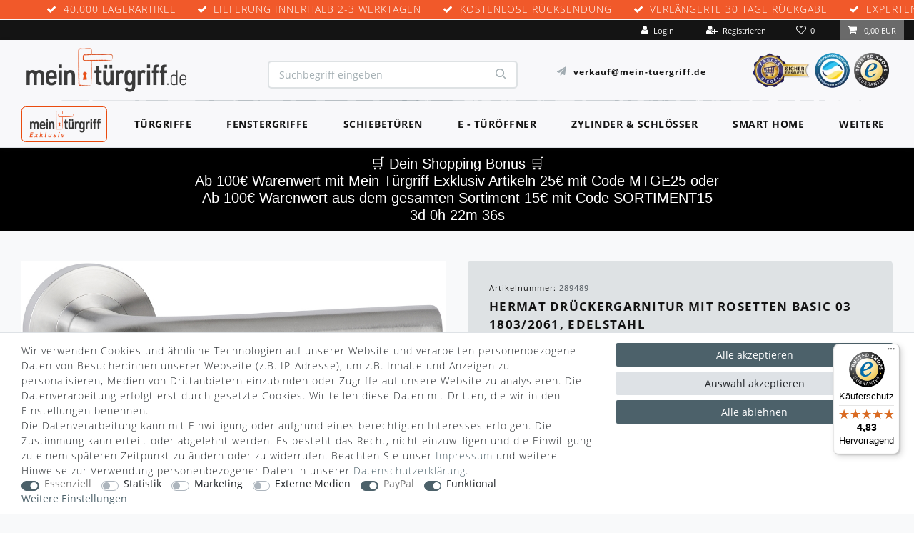

--- FILE ---
content_type: text/html; charset=UTF-8
request_url: https://www.mein-tuergriff.de/tuergriffe/innentueren/hermat-drueckergarnitur-mit-rosetten-basic-03-1803-2061-edelstahl_101762_12806/
body_size: 144887
content:
<!-- Insert markup for page design here -->






<!DOCTYPE html>

<html lang="de" data-framework="vue" prefix="og: http://ogp.me/ns#" class="icons-loading test">

<head>
	            
                    
    <script type="text/javascript">
    (function() {
        var _availableConsents = {"necessary.consent":[true,[],null],"necessary.consentActiveStatus":[true,["consentActiveStatus","_transaction_ids","cr-freeze"],null],"necessary.externalId":[true,["externalID"],null],"necessary.session":[true,[],null],"necessary.csrf":[true,["XSRF-TOKEN"],null],"necessary.shopbooster_cookie":[true,["plenty_cache"],null],"tracking.googleanalytics":[false,["\/^_gat_UA-\/","\/^_ga_\/","_ga","_gid","_gat","AMP_TOKEN","__utma","__utmt","__utmb","__utmc","__utmz","__utmv","__utmx","__utmxx","_gaexp","_opt_awcid","_opt_awmid","_opt_awgid","_opt_awkid","_opt_utmc"],false],"tracking.adcell":[false,["ADCELLsession","ADCELLpidX","ADCELLspidX","ADCELLvpidX","ADCELLjhX","ADCELLnoTrack"],false],"marketing.googleads":[false,["_gcl_au","IDE","1P_JAR","AID","ANID","CONSENT","DSID","DV","NID","APISID","HSID","SAPISID","SID","SIDCC","SSID","test_cookie"],false],"media.reCaptcha":[false,[],false],"paypal.paypal-cookies":[true,["X-PP-SILOVER","X-PP-L7","tsrc","paypalplus_session_v2"],true],"convenience.tagmanager":[true,["no-cookies"],true],"convenience.languageDetection":[null,[],null]};
        var _allowedCookies = ["plenty_cache","no-cookies","consentActiveStatus","_transaction_ids","cr-freeze","externalID","XSRF-TOKEN","X-PP-SILOVER","X-PP-L7","tsrc","paypalplus_session_v2","plenty-shop-cookie","PluginSetPreview","SID_PLENTY_ADMIN_50063","PreviewCookie"] || [];

        window.ConsentManager = (function() {
            var _consents = (function() {
                var _rawCookie = document.cookie.split(";").filter(function (cookie) {
                    return cookie.trim().indexOf("plenty-shop-cookie=") === 0;
                })[0];

                if (!!_rawCookie) {
                    try {
                        _rawCookie = decodeURIComponent(_rawCookie);
                    } catch (e) {
                        document.cookie = "plenty-shop-cookie= ; expires = Thu, 01 Jan 1970 00:00:00 GMT"
                        return null;
                    }

                    try {
                        return JSON.parse(
                            _rawCookie.trim().substr("plenty-shop-cookie=".length)
                        );
                    } catch (e) {
                        return null;
                    }
                }
                return null;
            })();

            Object.keys(_consents || {}).forEach(function(group) {
                if(typeof _consents[group] === 'object' && _consents[group] !== null)
                {
                    Object.keys(_consents[group] || {}).forEach(function(key) {
                        var groupKey = group + "." + key;
                        if(_consents[group][key] && _availableConsents[groupKey] && _availableConsents[groupKey][1].length) {
                            Array.prototype.push.apply(_allowedCookies, _availableConsents[groupKey][1]);
                        }
                    });
                }
            });

            if(!_consents) {
                Object.keys(_availableConsents || {})
                    .forEach(function(groupKey) {
                        if(_availableConsents[groupKey] && ( _availableConsents[groupKey][0] || _availableConsents[groupKey][2] )) {
                            Array.prototype.push.apply(_allowedCookies, _availableConsents[groupKey][1]);
                        }
                    });
            }

            var _setResponse = function(key, response) {
                _consents = _consents || {};
                if(typeof key === "object" && typeof response === "undefined") {
                    _consents = key;
                    document.dispatchEvent(new CustomEvent("consent-change", {
                        detail: {key: null, value: null, data: key}
                    }));
                    _enableScriptsOnConsent();
                } else {
                    var groupKey = key.split(".")[0];
                    var consentKey = key.split(".")[1];
                    _consents[groupKey] = _consents[groupKey] || {};
                    if(consentKey === "*") {
                        Object.keys(_availableConsents).forEach(function(aKey) {
                            if(aKey.split(".")[0] === groupKey) {
                                _consents[groupKey][aKey.split(".")[1]] = response;
                            }
                        });
                    } else {
                        _consents[groupKey][consentKey] = response;
                    }
                    document.dispatchEvent(new CustomEvent("consent-change", {
                        detail: {key: key, value: response, data: _consents}
                    }));
                    _enableScriptsOnConsent();
                }
                if(!_consents.hasOwnProperty('_id')) {
                    _consents['_id'] = "5faec58c9cb62711ad1e874a89740f15ee53c3e1";
                }

                Object.keys(_availableConsents).forEach(function(key) {
                    if((_availableConsents[key][1] || []).length > 0) {
                        if(_isConsented(key)) {
                            _availableConsents[key][1].forEach(function(cookie) {
                                if(_allowedCookies.indexOf(cookie) < 0) _allowedCookies.push(cookie);
                            });
                        } else {
                            _allowedCookies = _allowedCookies.filter(function(cookie) {
                                return _availableConsents[key][1].indexOf(cookie) < 0;
                            });
                        }
                    }
                });

                document.cookie = "plenty-shop-cookie=" + JSON.stringify(_consents) + "; path=/; secure";
            };
            var _hasResponse = function() {
                return _consents !== null;
            };

            var _expireDate = function() {
                var expireSeconds = 0;
                                const date = new Date();
                date.setSeconds(date.getSeconds() + expireSeconds);
                const offset = date.getTimezoneOffset() / 60;
                date.setHours(date.getHours() - offset)
                return date.toUTCString();
            }
            var _isConsented = function(key) {
                var groupKey = key.split(".")[0];
                var consentKey = key.split(".")[1];

                if (consentKey === "*") {
                    return Object.keys(_availableConsents).some(function (aKey) {
                        var aGroupKey = aKey.split(".")[0];
                        return aGroupKey === groupKey && _isConsented(aKey);
                    });
                } else {
                    if(!_hasResponse()) {
                        return _availableConsents[key][0] || _availableConsents[key][2];
                    }

                    if(_consents.hasOwnProperty(groupKey) && _consents[groupKey].hasOwnProperty(consentKey))
                    {
                        return !!_consents[groupKey][consentKey];
                    }
                    else {
                        if(!!_availableConsents[key])
                        {
                            return _availableConsents[key][0];
                        }

                        console.warn("Cookie has been blocked due to not being registered: " + key);
                        return false;
                    }
                }
            };
            var _getConsents = function() {
                var _result = {};
                Object.keys(_availableConsents).forEach(function(key) {
                    var groupKey = key.split(".")[0];
                    var consentKey = key.split(".")[1];
                    _result[groupKey] = _result[groupKey] || {};
                    if(consentKey !== "*") {
                        _result[groupKey][consentKey] = _isConsented(key);
                    }
                });
                return _result;
            };
            var _isNecessary = function(key) {
                return _availableConsents.hasOwnProperty(key) && _availableConsents[key][0];
            };
            var _enableScriptsOnConsent = function() {
                var elementsToEnable = document.querySelectorAll("script[data-cookie-consent]");
                Array.prototype.slice.call(elementsToEnable).forEach(function(el) {
                    if(el.dataset && el.dataset.cookieConsent && el.type !== "application/javascript") {
                        var newScript = document.createElement("script");
                        if(el.src) {
                            newScript.src = el.src;
                        } else {
                            newScript.textContent = el.textContent;
                        }
                        el.parentNode.replaceChild(newScript, el);
                    }
                });
            };
            window.addEventListener("load", _enableScriptsOnConsent);
            
            return {
                setResponse: _setResponse,
                hasResponse: _hasResponse,
                isConsented: _isConsented,
                getConsents: _getConsents,
                isNecessary: _isNecessary
            };
        })();
    })();
</script>


    
<meta charset="utf-8">
<meta http-equiv="X-UA-Compatible" content="IE=edge">
<meta name="viewport" content="width=device-width, initial-scale=1">
<meta name="generator" content="plentymarkets" />
<meta name="format-detection" content="telephone=no"> 
<link rel="icon" type="image/x-icon" href="/favicon.ico">



            <link rel="canonical" href="https://www.mein-tuergriff.de/tuergriffe/innentueren/hermat-drueckergarnitur-mit-rosetten-basic-03-1803-2061-edelstahl_101762_12806/">
    
                        <link rel="alternate" hreflang="x-default" href="https://www.mein-tuergriff.de/tuergriffe/innentueren/hermat-drueckergarnitur-mit-rosetten-basic-03-1803-2061-edelstahl_101762_12806/"/>
                    <link rel="alternate" hreflang="de" href="https://www.mein-tuergriff.de/tuergriffe/innentueren/hermat-drueckergarnitur-mit-rosetten-basic-03-1803-2061-edelstahl_101762_12806/"/>
            
<style data-font="Custom-Font">
    
                
        .icons-loading .fa { visibility: hidden !important; }
</style>

<link rel="preload" href="https://cdn02.plentymarkets.com/7am8sgu8j3l3/plugin/61/ceres/css/ceres-icons.css" as="style" onload="this.onload=null;this.rel='stylesheet';">
<noscript><link rel="stylesheet" href="https://cdn02.plentymarkets.com/7am8sgu8j3l3/plugin/61/ceres/css/ceres-icons.css"></noscript>


<link rel="preload" as="style" href="https://cdn02.plentymarkets.com/7am8sgu8j3l3/plugin/61/ceres/css/ceres-base.css?v=7036f61d1951bc23c739a72c7bef12758b2b2e3e">
    <link rel="stylesheet" href="https://cdn02.plentymarkets.com/7am8sgu8j3l3/plugin/61/ceres/css/ceres-base.css?v=7036f61d1951bc23c739a72c7bef12758b2b2e3e">


<script type="application/javascript">
    /*! loadCSS. [c]2017 Filament Group, Inc. MIT License */
    /* This file is meant as a standalone workflow for
    - testing support for link[rel=preload]
    - enabling async CSS loading in browsers that do not support rel=preload
    - applying rel preload css once loaded, whether supported or not.
    */
    (function( w ){
        "use strict";
        // rel=preload support test
        if( !w.loadCSS ){
            w.loadCSS = function(){};
        }
        // define on the loadCSS obj
        var rp = loadCSS.relpreload = {};
        // rel=preload feature support test
        // runs once and returns a function for compat purposes
        rp.support = (function(){
            var ret;
            try {
                ret = w.document.createElement( "link" ).relList.supports( "preload" );
            } catch (e) {
                ret = false;
            }
            return function(){
                return ret;
            };
        })();

        // if preload isn't supported, get an asynchronous load by using a non-matching media attribute
        // then change that media back to its intended value on load
        rp.bindMediaToggle = function( link ){
            // remember existing media attr for ultimate state, or default to 'all'
            var finalMedia = link.media || "all";

            function enableStylesheet(){
                // unbind listeners
                if( link.addEventListener ){
                    link.removeEventListener( "load", enableStylesheet );
                } else if( link.attachEvent ){
                    link.detachEvent( "onload", enableStylesheet );
                }
                link.setAttribute( "onload", null );
                link.media = finalMedia;
            }

            // bind load handlers to enable media
            if( link.addEventListener ){
                link.addEventListener( "load", enableStylesheet );
            } else if( link.attachEvent ){
                link.attachEvent( "onload", enableStylesheet );
            }

            // Set rel and non-applicable media type to start an async request
            // note: timeout allows this to happen async to let rendering continue in IE
            setTimeout(function(){
                link.rel = "stylesheet";
                link.media = "only x";
            });
            // also enable media after 3 seconds,
            // which will catch very old browsers (android 2.x, old firefox) that don't support onload on link
            setTimeout( enableStylesheet, 3000 );
        };

        // loop through link elements in DOM
        rp.poly = function(){
            // double check this to prevent external calls from running
            if( rp.support() ){
                return;
            }
            var links = w.document.getElementsByTagName( "link" );
            for( var i = 0; i < links.length; i++ ){
                var link = links[ i ];
                // qualify links to those with rel=preload and as=style attrs
                if( link.rel === "preload" && link.getAttribute( "as" ) === "style" && !link.getAttribute( "data-loadcss" ) ){
                    // prevent rerunning on link
                    link.setAttribute( "data-loadcss", true );
                    // bind listeners to toggle media back
                    rp.bindMediaToggle( link );
                }
            }
        };

        // if unsupported, run the polyfill
        if( !rp.support() ){
            // run once at least
            rp.poly();

            // rerun poly on an interval until onload
            var run = w.setInterval( rp.poly, 500 );
            if( w.addEventListener ){
                w.addEventListener( "load", function(){
                    rp.poly();
                    w.clearInterval( run );
                } );
            } else if( w.attachEvent ){
                w.attachEvent( "onload", function(){
                    rp.poly();
                    w.clearInterval( run );
                } );
            }
        }


        // commonjs
        if( typeof exports !== "undefined" ){
            exports.loadCSS = loadCSS;
        }
        else {
            w.loadCSS = loadCSS;
        }
    }( typeof global !== "undefined" ? global : this ) );

    (function() {
        var checkIconFont = function() {
            if(!document.fonts || document.fonts.check("1em FontAwesome")) {
                document.documentElement.classList.remove('icons-loading');
            }
        };

        if(document.fonts) {
            document.fonts.addEventListener("loadingdone", checkIconFont);
            window.addEventListener("load", checkIconFont);
        }
        checkIconFont();
    })();
</script>

                    

<!-- Extend the existing style with a template -->
                            


                    
    

<script>

    
    function setCookie(name,value,days) {
        var expires = "";
        if (days) {
            var date = new Date();
            date.setTime(date.getTime() + (days*24*60*60*1000));
            expires = "; expires=" + date.toUTCString();
        }
        document.cookie = name + "=" + (value || "")  + expires + "; path=/";
    }
    function getCookie(name) {
        var nameEQ = name + "=";
        var ca = document.cookie.split(';');
        for (var i = 0; i < ca.length; i++) {
            var c = ca[i];
            while (c.charAt(0) == ' ') c = c.substring(1, c.length);
            if (c.indexOf(nameEQ) == 0) return c.substring(nameEQ.length, c.length);
        }
        return null;
    }

    if (getCookie("externalID") == null) {
        setCookie("externalID",  '697a51a1da533' + Math.random(), 100);
    }

    let consentActiveStatus = [{"googleanalytics":"false","googleads":"false","facebookpixel":"false","bingads":"false","pinterest":"false","adcell":"true","econda":"false","channelpilot":"false","sendinblue":"false","hotjar":"false","moebelde":"false","intelligentreach":"false","clarity":"false","awin":"false","belboon":"false"}];
    setCookie("consentActiveStatus",JSON.stringify(consentActiveStatus),100);

    function normalizeString(a) {
        return a.replace(/[^\w\s]/gi, '');
    }

    function convertAttributesToText(attributes){
        var variantText = '';

        if(attributes.length){
            for(let i = 0; i < attributes.length ; i++){
                variantText+= attributes[i]["value"]["names"]["name"];
                if(i !== (attributes.length-1)){
                    variantText+= ", ";
                }
            }
        }
        return variantText;
    }

    function sendProductListClick(position, products) {
        var payload = {

            'ecommerce': {
                'currencyCode': '',
                'click': {
                    'actionField': {'list': ''},
                    'products': new Array(products[position])
                }
            },
            'ga4Event': 'select_item',
            'nonInteractionHit': false,
            'event': 'ecommerceEvent',
            'eventCategory': 'E-Commerce',
            'eventAction': 'Produktklick',
            'eventLabel': '',
            'eventValue': undefined
        };
        dataLayer.push(payload);    }

    function capiCall(payload){
            }

    window.dataLayer = window.dataLayer || [];
    function gtag() { window.dataLayer.push(arguments); }
    let plentyShopCookie = getCookie("plenty-shop-cookie");

                    let ad_storage =  'denied';
        let ad_user_data = 'denied';
        let ad_personalization = 'denied';
                let analytics_storage = null;

        plentyShopCookie = (typeof plentyShopCookie === "undefined") ? '' : JSON.parse(decodeURIComponent(plentyShopCookie));
        
        if(plentyShopCookie){
            ad_storage=  plentyShopCookie.marketing.googleads ? 'granted' : 'denied';
            ad_user_data=  plentyShopCookie.marketing.googleads ? 'granted' : 'denied';
            ad_personalization=  plentyShopCookie.marketing.googleads ? 'granted' : 'denied';
             analytics_storage=  plentyShopCookie.tracking.googleanalytics ? 'granted' : 'denied';                    }

        let consentObject = {
            ad_storage: ad_storage,
            ad_user_data: ad_user_data,
            ad_personalization: ad_personalization
        };

        if(analytics_storage !== null){
            consentObject.analytics_storage = analytics_storage;
        }

        gtag('consent', 'default', consentObject);

    

    document.addEventListener("consent-change", function (e){

        
        var consentIntervall = setInterval(function(){

            
                let consentObject = {
                    ad_storage: e.detail.data.marketing.googleads ? 'granted' : 'denied',
                    ad_user_data: e.detail.data.marketing.googleads ? 'granted' : 'denied',
                    ad_personalization: e.detail.data.marketing.googleads ? 'granted' : 'denied',
                };

                                consentObject.analytics_storage = e.detail.data.tracking.googleanalytics ? 'granted' : 'denied';

                
                gtag('consent', 'update', consentObject );

            
            var payload = {
                'event': 'consentChanged'
            };
            dataLayer.push(payload);
            clearInterval(consentIntervall);
        }, 200);

    });
</script>


                    



<script type="x/template" id="vue-address-select">
    <div>
        <div v-if="addressType === '2' && selectedAddress && selectedAddress.id === -99 && addressList.length === 1" id="showDeliveryInput" class="mb-3 col-12 pl-0"><a href="javascript:void();" @click.prevent="showAddModal()"><i class="fa fa-plus-circle"></i> <u>Abweichende Lieferanschrift eingeben</u></a></div>
        <div class="cmp cmp-address-list mb-4" v-else>
            <div class="dropdown items">
                <div
                        class="component-loading"
                        :id="'addressMultiSelect' + _uid"
                        v-bind:class="{'card': !isAddressListEmpty && !(addressType === '2' && addressList.length === 1), 'items items-empty': isAddressListEmpty && (addressType === '2' && addressList.length === 1), 'is-loading disabled': isBasketLoading}"
                        @click="onDropdownClicked($event)"
                        data-toggle="dropdown"
                        aria-haspopup="true"
                        aria-expanded="false"
                        data-boundary="window"
                        data-flip="false"
                        ref="dropdown">
                    <div class="item-inner" :class="{'error': showError}">
                        <div v-if="selectedAddress && selectedAddress.id == -99">
                            <p class="text-muted small font-italic pt-3 m-0" :class="paddingClasses" :style="paddingInlineStyles">Lieferadresse gleich Rechnungsadresse</p>
                        </div>
                        <div v-else class="item-content">
                            <div v-if="!isAddressListEmpty && selectedAddress">
                                <address-header :address="selectedAddress" :class="paddingClasses" :style="paddingInlineStyles"></address-header>
                            </div>
                            <p v-if="!isAddressListEmpty && !selectedAddress" class="text-muted small font-italic pt-3">Bitte wählen</p>
                            <p v-if="isAddressListEmpty" class="text-muted small font-italic pt-3">Noch keine Adresse vorhanden</p>
                        </div>
                    </div>
                </div>
                <div class="add-item">
                    <button
                            v-tooltip
                            data-toggle="tooltip"
                            data-placement="top"
                            title="Klicken, um eine neue Adresse anzulegen."
                            class="btn btn-default btn-appearance btn-large btn-only-icon-xs-down d-block"
                            v-if="isAddAddressEnabled" @click.prevent="showAddModal()" :disabled="isBasketLoading "
                            
                    >
                        <span>Neue Adresse</span>
                        <i class="fa fa-plus-square" aria-hidden="true"></i>
                    </button>
                    <button
                            v-tooltip
                            data-toggle="tooltip"
                            data-placement="bottom"
                            @click="toggleDropdown($event)"
                            title="Klicken, um eine andere Adresse zu wählen."
                            class="btn btn-default btn-appearance btn-large btn-only-icon-xs-down mt-2 d-block"
                            v-if="shouldShowEditAddressButton" :disabled="isBasketLoading "
                            
                    >
                        <span>Adresse ändern</span>
                        <i class="fa fa-pencil" aria-hidden="true"></i>
                    </button>
                </div>
                <div
                        class="dropdown-menu"
                        :aria-labelledby="'addressMultiSelect' + _uid"
                        
                >
                    <ul v-if="!isAddressListEmpty && !(addressType === '2' && addressList.length === 1)">
                        <dynamic-scroller
                                class="virtual-scroller"
                                :items="addressList"
                                :min-item-size="115"
                                key-field="id">
                            <template v-slot="{ item, index, active }">
                                <DynamicScrollerItem
                                        :item="item"
                                        :active="active"
                                        :data-index="index"
                                        :watch-data="true"
                                >
                                    <li class="item">
                                        <input
                                                type="radio"
                                                :name="'shippingAddress' + _uid"
                                                :id="'addressSelectItem' + _uid + item.id"
                                                :value="item.id"
                                                :checked="selectedAddress && selectedAddress.id === item.id"
                                                @change="onAddressChanged(item)">
                                        <label :for="'addressSelectItem' + _uid + item.id" class="item-inner">
                                            <div v-if="item.id == -99">
                                                <p class="text-muted small font-italic pt-3">Lieferadresse gleich Rechnungsadresse</p>
                                            </div>
                                            <div v-else class="item-content small">
                                                <address-header :address="item" :class="paddingClasses" :style="paddingInlineStyles"></address-header>
                                            </div>
                                            <!---->
                                            <div class="item-controls" v-if="item.id != -99">
                                                <span class="item-edit ml-auto">
                                                    <button
                                                            v-tooltip
                                                            data-toggle="tooltip"
                                                            data-placement="top"
                                                            title="Klicken, um diese Adresse zu bearbeiten."
                                                            class="btn btn-default btn-medium btn-appearance mr-1"
                                                            @click.prevent="showEditModal(item)"
                                                        
                                                    >
                                                        <span>Bearbeiten</span>
                                                        <i class="fa fa-pencil-square-o" aria-hidden="true"></i>
                                                    </button>
                                                </span>
                                                <span class="item-remove">
                                                    <button
                                                            v-tooltip
                                                            data-toggle="tooltip"
                                                            data-placement="top"
                                                            title="Löschen"
                                                            class="btn btn-danger"
                                                            @click.prevent="showDeleteModal(item)"
                                                        
                                                    >
                                                        <i class="fa fa-trash-o" aria-hidden="true"></i>
                                                    </button>
                                                </span>
                                            </div>
                                        </label>
                                    </li>
                                </DynamicScrollerItem>
                            </template>

                        </dynamic-scroller>
                    </ul>
                </div>
            </div>
        </div>
        <div ref="addressModal">
            <div class="modal fade" tabindex="-1" role="dialog">
                <div class="modal-dialog" role="document">
                    <div class="modal-content">
                        <div class="modal-header">
                            <h4 class="modal-title">${headline}</h4>
                            <button type="button" class="close" @click="closeAddressModal" aria-label="Schließen">
                                <span aria-hidden="true">&times;</span>
                            </button>
                        </div>
                        <div class="modal-body">
                            <fieldset>
                                <create-update-address
                                        template="#vue-create-update-address"
                                        :address-data="addressToEdit"
                                        :address-modal="addressModal"
                                        :modal-type="modalType"
                                        :address-type="addressType"
                                        @input="setAddressToEditField($event)"
                                        :optional-address-fields="optionalAddressFields"
                                        :required-address-fields="requiredAddressFields"
                                        :default-salutation="defaultSalutation">
                                </create-update-address>
                            </fieldset>
                        </div>
                    </div>
                </div>
            </div>
        </div>
        <div ref="deleteModal" >
            <div class="modal fade" tabindex="-1" role="dialog">
                <div class="modal-dialog" role="document">
                    <div class="modal-content">
                        <div class="modal-header">
                            <h4 class="modal-title">${headline}</h4>
                            <button type="button" class="close" @click="closeDeleteModal" aria-label="Schließen">
                                <span aria-hidden="true">&times;</span>
                            </button>
                        </div>
                        <div class="modal-body" >
                            <fieldset>
                                <div class="row">
                                    <div class="col-sm-12">
                                        <div class="modal-address">
                                            <strong v-if="addressToDelete.name1 && addressToDelete.name1.length > 0">${addressToDelete.name1}</strong>
                                            <strong v-if="!addressToDelete.name1 || addressToDelete.name1.length == 0">${addressToDelete | optionType(11)} ${addressToDelete.name2} ${addressToDelete.name3}</strong>
                                            <span v-else>${selectedAddress | optionType(11)} ${addressToDelete.name2} ${addressToDelete.name3}</span>
                                            <span>${addressToDelete.name4}</span>
                                            <span>${addressToDelete.address1} ${addressToDelete.address2}</span>
                                            <span>
                                                <template v-if="addressToDelete.address1 === 'PACKSTATION' || addressToDelete.address1 === 'POSTFILIALE'">
                                                    Postnummer
                                                    ${addressToDelete | optionType(6)}
                                                </template>
                                                ${ addressToDelete.address3 }
                                            </span>
                                            <span>${addressToDelete.postalCode} ${addressToDelete.town}</span>
                                            <span>${getCountryName(addressToDelete.countryId)}</span>
                                        </div>
                                    </div>
                                </div>
                            </fieldset>
                        </div>
                        <div class="modal-footer" >
                            <button
                                    type="button"
                                    class="btn btn-medium mr-2 btn-outline-primary"
                                    @click="closeDeleteModal"
                                    >
                                <span>Abbrechen</span>
                                <i class="fa fa-times" aria-hidden="true"></i>
                            </button>
                            <button
                                    type="button"
                                    class="btn btn-danger btn-appearance btn-medium"
                                    :disabled="deleteModalWaiting" @click="deleteAddress"
                                    >
                                <span>Löschen</span>
                                <icon icon="trash" :loading="deleteModalWaiting"></icon>
                            </button>
                        </div>
                    </div>
                </div>
            </div>
        </div>
    </div>
</script>
                    
<script type="x/template" id="vue-change-payment-method">
    <div>
        <!-- CHANGE_PAYMENT_MODAL -->
        <div ref="changePaymentModal">
            <div class="modal fade" data-backdrop="static">
                <div class="modal-dialog" role="dialog">
                    <div class="modal-content">
                        <div class="modal-header">
                            <h4 class="modal-title">Neue Zahlungsart wählen</h4>
                            <button type="button" class="close" data-dismiss="modal" aria-label="Close" @click="closeModal()">
                                <span aria-hidden="true">&times;</span>
                            </button>
                        </div>
                        <div class="modal-body form-horizontal">

                            <div v-if="showIsSwitchableWarning" class="alert-warning cannot-change-payment switchable-warning">
                                <div class="warning-triangle">
                                    <i class="fa fa-exclamation-triangle font-size"  aria-hidden="true"></i>
                                </div>
                                <p class="warning-text">Nach einem Wechsel auf diese Zahlungsart kann die Zahlungsart nicht mehr geändert werden.</p>
                            </div>

                            <div class="cmp cmp-method-list list mb-5">
                                <ul class="method-list">
                                    <div class="method-list-item current-payment-text d-none">
                                        <div class="content alert-info w-100">
                                            Aktuelle Zahlungsart:
                                            <span :id="'current_payment_method_name_' + currentOrder.id"> ${ currentPaymentMethodName} </span>
                                        </div>
                                    </div>
                                    <li v-for="paymentProvider in compAllowedPaymentMethods" class="method-list-item" :data-id="paymentProvider.id">

                                        <input
                                                type="radio"
                                                :id="'paymentMethod' + _uid + paymentProvider.id"
                                                :name="'MethodOfPaymentID_' + currentOrder.id"
                                                v-model="paymentMethod"
                                                :value="paymentProvider.id"
                                        >
                                        <label :for="'paymentMethod' + _uid + paymentProvider.id">
                                            <div class="icon">
                                                <img class="img-fluid" :src="paymentProvider.icon" :alt="paymentProvider.name" :title="paymentProvider.name">
                                            </div><!--
                                        --><div class="content">
                                                ${ paymentProvider.name }
                                                <small v-if="paymentProvider.sourceUrl" class="float-right">
                                                    <a :href="paymentProvider.sourceUrl" rel="noopener noreferrer" target="_blank"><i class="fa fa-external-link" aria-hidden="true"></i> details</a>
                                                </small>
                                                <div>
                                                    <small>
                                                        ${ paymentProvider.description | truncate('150') }
                                                    </small>
                                                </div>
                                            </div>
                                        </label>
                                    </li><!--
                                    -->
                                </ul>
                            </div>

                        </div>
                        <div class="modal-footer">
                            <button type="button" class="btn btn-default mr-2" data-dismiss="modal">
                                Abbrechen
                            </button>
                            <button type="button" :disabled="isPending || paymentMethod === 0" :class="{'disabled': isPending || paymentMethod === 0}" class="btn btn-primary w-50" @click="changePaymentMethod()">
                                <i class="fa fa-check" aria-hidden="true"></i> Ändern
                            </button>
                        </div>
                    </div>
                </div>
            </div>
        </div>
        <!-- ./CHANGE_PAYMENT_MODAL -->

        <!-- MyAccount -->
        <div class="button-spacer" v-if="currentTemplate == 'tpl.my-account'">

            <div v-if="false" class="btn btn-primary btn-appearance btn-block" @click="openPaymentChangeModal()">
                <span>Zahlungsart ändern</span>
                <i class="fa fa-pencil-square-o" aria-hidden="true"></i>
            </div>

        </div>
        <!-- ./MyAccount -->

        <!-- CONFIRMATION  -->
        <div class="row" v-if="currentTemplate == 'tpl.confirmation'">
            <span class="col-12 font-weight-bold text-center my-3" v-if="changePossible"> - oder -</span>
            <div class="col-12">
                <a v-if="false" class="btn btn-default btn-block btn-md" @click="openPaymentChangeModal()">
                    <i class="fa fa-pencil" aria-hidden="true"></i>
                    <span>Zahlungsart ändern</span>
                </a>
            </div>
        </div>
        <!-- ./CONFIRMATION  -->

    </div>
</script>
            


    <script type="application/ld+json" > {
              "@context": "https://schema.org",
              "@type": "Organization",
              "name": "Hermann Schoell GmbH & Co. KG",
              "url": "https://www.mein-tuergriff.de",
              "contactPoint": [{
                  "@type": "ContactPoint",
                  "telephone": "+497171987800",
                  "contactType": "customer service",
                  "areaServed": "DE",
                  "availableLanguage": ["German"]
              }]
          }
      </script>
      <script type="application/ld+json" > {
          "@context": "https://schema.org",
          "@type": "LocalBusiness",
          "name": "Hermann Schoell GmbH & Co. KG",
          "openingHours": [
              "Mo-Do 07:30-17:00",
              "Fr 07:30-13:00"
            ],
            "address": {
              "@type": "PostalAddress",
              "addressLocality": "Schwäbisch Gmünd",
              "addressRegion": "Germany",
              "postalCode": "73529",
              "streetAddress": "Lise-Meitner-Straße 16"
            },
            "telephone": "+497171987800",
            "url": "https://www.mein-tuergriff.de",
            "image": "https://cdn02.plentymarkets.com/7am8sgu8j3l3/frontend/Mein_Tuergriff/src/logo.min.webp"
      }
      </script>
    
    
                
    
    

    
    
    
    
    

                    


<meta name="robots" content="all">
<meta property="og:title" content="HERMAT Drückergarnitur mit Rosetten BASIC 03 1803/2061, Edelstahl
         | mein-tuergriff.de"/>
<meta property="og:type" content="article"/>
<meta property="og:url" content="https://www.mein-tuergriff.de/tuergriffe/innentueren/hermat-drueckergarnitur-mit-rosetten-basic-03-1803-2061-edelstahl_101762_12806/"/>
<meta property="og:image" content="https://cdn02.plentymarkets.com/7am8sgu8j3l3/item/images/101762/full/RGKEEICY10032622014.jpg"/>
<meta property="thumbnail" content="https://cdn02.plentymarkets.com/7am8sgu8j3l3/item/images/101762/full/RGKEEICY10032622014.jpg"/>

<script type="application/ld+json">
            {
                "@context"      : "https://schema.org/",
                "@type"         : "Product",
                "@id"           : "12806",
                "name"          : "HERMAT Drückergarnitur mit Rosetten BASIC 03 1803/2061, Edelstahl",
                "category"      : "Innentüren",
                "releaseDate"   : "",
                "image"         : "https://cdn02.plentymarkets.com/7am8sgu8j3l3/item/images/101762/full/RGKEEICY10032622014.jpg",
                "identifier"    : "12806",
                "description"   : "HERMAT Drückergarnitur BASIC 03 1803/2061/3221/3216; Abdeckung: mit Rosetten; Form: rund; Vierkant: 8 mm; Material: Edelstahl; Befestigungsart: verdeckt verschraubt; Befestigungstechnik: mit Stütznocken; Basis: Drückergarnitur; Lochung: WC Schlitzkopf; Riegel-Vierkant: 8 mm; Farbton: edelstahl; Oberfläche: matt; Anschlagrichtung: Drücker rechts/links verwendbar; Türstärke min.: 38 mm; Türstärke max.: 45 mm; Stärke Abdeckung: 10,6 mm; Durchmesser: 52 mm; Lagerung: Rückholfeder,festdrehbar; Drückerform: gerade; Drückerdurchmesser: 20 mm; Drückerhöhe: 60 mm; Drückerlänge: 131 mm; Drückerbefestigung: Vierkantstift; Befestigungssystem: Stiftverbindung; Türart: Innentüren; Türwerkstoff: Holz,Stahl; Einsatzbereich: Zimmertür; DIN-Richtung: DIN Links-Rechts",
                "disambiguatingDescription" : "",
                "sku"           : "12806",
                "offers": {
                    "@type"         : "Offer",
                    "priceCurrency" : "EUR",
                    "price"         : "23.67",
                    "url"           : "https://www.mein-tuergriff.de/tuergriffe/innentueren/hermat-drueckergarnitur-mit-rosetten-basic-03-1803-2061-edelstahl_101762_12806/",
                    "priceSpecification":[
                                                {
                            "@type": "UnitPriceSpecification",
                            "price": "23.67",
                            "priceCurrency": "EUR",
                            "priceType": "SalePrice",
                            "referenceQuantity": {
                                "@type": "QuantitativeValue",
                                "value": "1",
                                "unitCode": "C62"
                            }
                        }

                    ],
                    "availability"  : "https://schema.org/InStock",
                    "itemCondition" : "https://schema.org/NewCondition"
                },
                "depth": {
                    "@type"         : "QuantitativeValue",
                    "value"         : "0"
                },
                "width": {
                    "@type"         : "QuantitativeValue",
                    "value"         : "0"
                },
                "height": {
                    "@type"         : "QuantitativeValue",
                    "value"         : "0"
                },
                "weight": {
                    "@type"         : "QuantitativeValue",
                    "value"         : "0"
                }
            }
        </script>

<title>HERMAT Drückergarnitur mit Rosetten BASIC 03 1803/2061, Edelstahl
         | mein-tuergriff.de</title>

                        <meta name="facebook-domain-verification" content="3w2shw093ov7ndzwtssp137zhh8yma" /><meta name="google-site-verification" content="0aryiDPXyFbav4Ye8K94fM1_gIZxeuuFPg88cbvS5Mg" /><script>        let isSignUp = false;        document.addEventListener("onSignUpSuccess", function (e) {                        isSignUp = true;            localStorage.setItem("signupTime", new Date().getTime());        });        document.addEventListener("onSetUserData", function (e) {                        if (e.detail.oldState.user.userData == null && e.detail.newState.user.userData !== null) {                let lastSignUpTime = localStorage.getItem("signupTime");                let timeDiff = new Date().getTime() - lastSignUpTime;                let is24HoursPassed = timeDiff > 24 * 60 * 60 * 1000;                if (isSignUp || is24HoursPassed) {                                        var payload = {                        'event': isSignUp ? 'sign_up' : 'login',                        'user_id': e.detail.newState.user.userData.id,                        'pageType': 'tpl.item'                    };                    dataLayer.push(payload);                                        isSignUp = false;                }            }        });        document.addEventListener("onSetComponent", function (e) {            console.log(e.detail);            if(e.detail.payload.component === "basket-preview"){                var payload = {                    'event': 'funnel_event',                    'action': 'OPEN_BASKET_PREVIEW',                };                dataLayer.push(payload);                            }        });        document.addEventListener("onSetCouponCode", function (e) {            console.log(e.detail);            if(e.detail.payload !== null){                var payload = {                    'event': 'funnel_event',                    'action': 'COUPON_CODE_ADDED',                    'couponCode': e.detail.payload                };                dataLayer.push(payload);                            }        });                var payload ={            'event': 'facebookEvent',            'event_id': '697a51a1de14c' + Math.random(),            'facebookEventName': 'PageView'        };        dataLayer.push(payload);        capiCall(payload);                document.addEventListener("onAddWishListId", function (e) {            var payload = {                'event': 'AddToWishlist',                'event_id': '697a51a1de14c' + Math.random(),                'ga4Event': 'add_to_wishlist',                'content_name': 'Artikeldetailseite',                'content_category': '',                'content_type': 'product',                'content_ids': e.detail.payload,                'contents': '',                'currency': 'EUR',                'value': '0.01'            };            dataLayer.push(payload);                    });        document.addEventListener("onSetWishListItems", function (e) {            console.log(e.detail.payload);            if (typeof e.detail.payload !== 'undefined') {                var products = [];                var idList = [];                var contents = [];                e.detail.payload.forEach(function (item, index) {                    products.push({                        id: item.data.item.id + '',                        name: item.data.texts.name1,                        price: item.data.prices.default.price.value + '',                        brand: item.data.item.manufacturer.externalName,                        category: 'T\u00FCrgriffe\/Innent\u00FCren',                        variant: convertAttributesToText(item.data.attributes),                        position: index,                        list: 'Wunschliste'                    });                    contents.push({                        id: item.data.item.id,                        quantity: 1,                        item_price: item.data.prices.default.price.value                    });                    idList.push(item.id);                });                var payload = {                    'ecommerce': {                        'currencyCode': 'EUR',                        'impressions': products                    },                    'google_tag_params': {                        'ecomm_prodid': idList,                        'ecomm_pagetype': 'other',                        'ecomm_category': 'Wunschliste',                    },                    'content_ids': idList,                    'content_name': 'Wunschliste',                    'content_type': 'product',                    'contents': contents,                    'currency': 'EUR',                    'value': '0.01',                    'event': 'ecommerceEvent',                    'event_id': '697a51a1de14c' + Math.random(),                    'ga4Event': 'view_item_list',                    'eventCategory': 'E-Commerce',                    'eventAction': 'Produktimpression',                    'eventLabel': 'Artikeldetailseite',                    'eventValue': undefined                };                dataLayer.push(payload);                capiCall(payload);            }        });        document.addEventListener("onContactFormSend", function (e) {            var payload ={                'event': 'facebookEvent',                'event_id': '697a51a1de14c' + Math.random(),                'facebookEventName': 'Contact',                'currency': 'EUR',                'value': '0.01'            };            dataLayer.push(payload);            capiCall(payload);        });        document.addEventListener("onSetVariationOrderProperty", function (e) {            var payload = {                'event': 'facebookEvent',                'facebookEventName': 'CustomizeProduct',                'event_id': '697a51a1de14c' + Math.random(),                'currency': 'EUR',                'value': '0.01'            };            dataLayer.push(payload);            capiCall(payload);        });        document.addEventListener("onAddBasketItem", function (e) {                        var payload = {                'ecommerce': {                    'currencyCode': 'EUR',                    'add': {                        'actionField':                            {'list': 'Artikeldetailseite'},                        'products': [{                            'id': e.detail.payload[0].variationId + '',                            'quantity': e.detail.payload[0].quantity,                            'price': e.detail.payload[0].price+'',                            'variant': convertAttributesToText(e.detail.payload[0].variation.data.attributes),                            'name': e.detail.payload[0].variation.data.texts.name1,                            'brand': e.detail.payload[0].variation.data.item.manufacturer.externalName,                            'category': 'T\u00FCrgriffe\/Innent\u00FCren'                                                    }]                    }                },                'content_name': 'Artikeldetailseite',                'content_type': 'product',                'content_ids': e.detail.payload[0].variationId,                'contents': [{                    'id': e.detail.payload[0].variationId,                    'quantity': e.detail.payload[0].quantity,                    'item_price': e.detail.payload[0].price                }],                'currency': 'EUR',                'value': '0.01',                'addCartValue':e.detail.payload[0].price+'',                'addCartQty': e.detail.payload[0].quantity,                'addCartId':e.detail.payload[0].variationId + '',                'addCartVariant': convertAttributesToText(e.detail.payload[0].variation.data.attributes),                'addCartName': e.detail.payload[0].variation.data.texts.name1,                'addCartBrand': e.detail.payload[0].variation.data.item.manufacturer.externalName,                'addCartCategory': 'T\u00FCrgriffe\/Innent\u00FCren',                'addCartImage': e.detail.payload[0].variation.data.images.all[0].url,                'addCartItemLink': "https://www.mein-tuergriff.de/a-" + e.detail.payload[0].variation.data.item.id,                'nonInteractionHit': false,                'event': 'ecommerceEvent',                'event_id': '697a51a1de14c' + Math.random(),                'ga4Event': 'add_to_cart',                'eventCategory': 'E-Commerce',                'eventAction': 'addToCart',                'eventLabel': undefined,                'eventValue': undefined            };            dataLayer.push(payload);            capiCall(payload);        }, false);        document.addEventListener("onRemoveBasketItem", function (e) {            changeQty('remove', e);        });        document.addEventListener("onUpdateBasketItemQuantity",function (e) {            function isCurrentItem(item) {                return item.id == e.detail.payload.id;            }            currentBasketItem = e.detail.oldState.basket.items.find(isCurrentItem);            var origQty = currentBasketItem.quantity;            var newQty = e.detail.payload.quantity;            var qtyDiff = newQty - origQty;            if (qtyDiff > 0) {                changeQty("add", e, qtyDiff);            }            else{                changeQty("remove", e, qtyDiff *= -1);            }        });        document.addEventListener("onUpdateBasketItem", function (e) {            function isCurrentItem(item) {                return item.id == e.detail.payload.id;            }            currentBasketItem = e.detail.oldState.basket.items.find(isCurrentItem);            var origQty = currentBasketItem.quantity;            var newQty = e.detail.payload.quantity;            var qtyDiff = newQty - origQty;            if (qtyDiff > 0) {                changeQty("add", e, qtyDiff);            }        });        function changeQty(action, e, qty = e.detail.quantity) {            var currentBasketItem;            if (e.type === "onRemoveBasketItem") {                function isCurrentItem(item) {                    return item.id == e.detail.payload;                }                currentBasketItem = e.detail.oldState.basket.items.find(isCurrentItem);                qty = currentBasketItem.quantity;            } else {                function isCurrentItem(item) {                    return item.variationId == e.detail.payload.variationId;                }                currentBasketItem = e.detail.newState.basket.items.find(isCurrentItem);            }                        var payload = {                'ecommerce': {                    'currencyCode': 'EUR',                    [action]: {                        'products': [{                            'name': currentBasketItem.variation.data.texts.name1,                            'id': currentBasketItem.variationId + '',                            'price': currentBasketItem.price + '',                            'variant': convertAttributesToText(currentBasketItem.variation.data.attributes),                            'brand': currentBasketItem.variation.data.item.manufacturer.externalName,                            'category': 'T\u00FCrgriffe\/Innent\u00FCren',                            'quantity': qty                                                      }]                    }                },                'content_name': 'Warenkorbvorschau',                'content_type': 'product',                'content_ids': currentBasketItem.variationId,                'contents': [{                    'id': currentBasketItem.variationId,                    'quantity': qty,                    'item_price': currentBasketItem.price                }],                'currency': 'EUR',                'value': '0.01',                'addCartValue':currentBasketItem.price+'',                'addCartQty': currentBasketItem.quantity,                'addCartId':currentBasketItem.variationId + '',                'addCartVariant': convertAttributesToText(currentBasketItem.variation.data.attributes),                'addCartName': currentBasketItem.variation.data.texts.name1,                'addCartBrand': currentBasketItem.variation.data.item.manufacturer.externalName,                'addCartCategory': 'T\u00FCrgriffe\/Innent\u00FCren',                'addCartImage':  currentBasketItem.variation.data.images.all[0].url,                'addCartItemLink': "https://www.mein-tuergriff.de/a-" +  currentBasketItem.variation.data.item.id,                'nonInteractionHit': false,                'event': 'ecommerceEvent',                'event_id': '697a51a1de14c' + Math.random(),                'eventCategory': 'E-Commerce',                'ga4Event' : action + (action === 'add' ? '_to': '_from') + '_cart',                'eventAction': action + 'FromCart',                'eventLabel': undefined,                'eventValue': undefined            };            dataLayer.push(payload);            if(action === "add"){                capiCall(payload);            }        }    </script><script>    var payload ={        'ecommerce': {            'currencyCode': 'EUR',            'detail': {                                'products': [{                    'id': '12806',                    'name': 'HERMAT\u0020Dr\u00FCckergarnitur\u0020mit\u0020Rosetten\u0020BASIC\u002003\u00201803\/2061,\u0020Edelstahl',                    'price': '23.6665',                    'brand': '',                    'category': 'T\u00FCrgriffe\/Innent\u00FCren',                    'variant': 'WC / Bad (WC)'                }]            }        },        'google_tag_params': {            'ecomm_prodid': '12806',            'ecomm_pagetype': 'product',            'ecomm_totalvalue': '23.6665',            'ecomm_category': 'T\u00FCrgriffe\/Innent\u00FCren'        },        'content_ids': 12806,        'content_name': 'HERMAT\u0020Dr\u00FCckergarnitur\u0020mit\u0020Rosetten\u0020BASIC\u002003\u00201803\/2061,\u0020Edelstahl',        'content_type': 'product',        'contents': [{            'id': '12806',            'quantity': 1,            'item_price': 23.6665        }],        'currency': 'EUR',        'categoryId': 76,        'value': '0.01',        'event': 'ecommerceEvent',        'event_id': '697a51a1de14c' + Math.random(),        'ga4Event' : 'view_item',        'eventCategory': 'E-Commerce',        'eventAction': 'Produktdetailseite',        'eventLabel': undefined,        'eventValue': undefined    };    dataLayer.push(payload);    capiCall(payload);        document.addEventListener("onVariationChanged", function (e) {            var payload = {                'event': 'facebookEvent',                'facebookEventName': 'CustomizeProduct',                'event_id': '697a51a1de14c' + Math.random(),                'currency': 'EUR',                'value': '0.01'            };            dataLayer.push(payload);            capiCall(payload);        var payload = {            'ecommerce': {                'currencyCode': 'EUR',                'detail': {                    'products': [{                        'id': e.detail.documents[0].id + '',                        'name': e.detail.documents[0].data.texts.name1,                        'price': e.detail.documents[0].data.prices.default.price.value + '',                        'brand': e.detail.documents[0].data.item.manufacturer.externalName + '',                        'category': 'T\u00FCrgriffe\/Innent\u00FCren',                        'variant': convertAttributesToText(e.detail.documents[0].data.attributes)                    }]                }            },            'google_tag_params': {                'ecomm_prodid': e.detail.documents[0].id,                'ecomm_pagetype': 'product',                'ecomm_totalvalue': e.detail.documents[0].data.prices.default.price.value,                'ecomm_category': 'T\u00FCrgriffe\/Innent\u00FCren'            },            'content_ids': e.detail.documents[0].id,            'content_name': e.detail.documents[0].data.texts.name1,            'content_type': 'product',            'currency': 'EUR',            'value': '0.01',            'event': 'ecommerceEvent',            'event_id': '697a51a1de14c' + Math.random(),            'ga4Event' : 'view_item',            'nonInteractionHit': false,            'eventCategory': 'E-Commerce',            'eventAction': 'Produktdetailseite',            'eventLabel': undefined,            'eventValue': undefined        };        dataLayer.push(payload);        capiCall(payload);    }, false);</script><!-- Google Tag Manager --><script type="text/plain" data-cookie-consent="convenience.tagmanager">        (function (w, d, s, l, i) {            w[l] = w[l] || [];            w[l].push({                'gtm.start':                    new Date().getTime(), event: 'gtm.js'            });            var f = d.getElementsByTagName(s)[0],                j = d.createElement(s), dl = l != 'dataLayer' ? '&l=' + l : '';            j.async = true;            j.src =                'https://www.googletagmanager.com/gtm.js?id=' + i + dl;            f.parentNode.insertBefore(j, f);        })(window, document, 'script', 'dataLayer', 'GTM-NN5X9JQ5');</script><!-- End Google Tag Manager -->
                    <style>
    #paypal_loading_screen {
        display: none;
        position: fixed;
        z-index: 2147483640;
        top: 0;
        left: 0;
        width: 100%;
        height: 100%;
        overflow: hidden;

        transform: translate3d(0, 0, 0);

        background-color: black;
        background-color: rgba(0, 0, 0, 0.8);
        background: radial-gradient(ellipse closest-corner, rgba(0,0,0,0.6) 1%, rgba(0,0,0,0.8) 100%);

        color: #fff;
    }

    #paypal_loading_screen .paypal-checkout-modal {
        font-family: "HelveticaNeue", "HelveticaNeue-Light", "Helvetica Neue Light", helvetica, arial, sans-serif;
        font-size: 14px;
        text-align: center;

        box-sizing: border-box;
        max-width: 350px;
        top: 50%;
        left: 50%;
        position: absolute;
        transform: translateX(-50%) translateY(-50%);
        cursor: pointer;
        text-align: center;
    }

    #paypal_loading_screen.paypal-overlay-loading .paypal-checkout-message, #paypal_loading_screen.paypal-overlay-loading .paypal-checkout-continue {
        display: none;
    }

    .paypal-checkout-loader {
        display: none;
    }

    #paypal_loading_screen.paypal-overlay-loading .paypal-checkout-loader {
        display: block;
    }

    #paypal_loading_screen .paypal-checkout-modal .paypal-checkout-logo {
        cursor: pointer;
        margin-bottom: 30px;
        display: inline-block;
    }

    #paypal_loading_screen .paypal-checkout-modal .paypal-checkout-logo img {
        height: 36px;
    }

    #paypal_loading_screen .paypal-checkout-modal .paypal-checkout-logo img.paypal-checkout-logo-pp {
        margin-right: 10px;
    }

    #paypal_loading_screen .paypal-checkout-modal .paypal-checkout-message {
        font-size: 15px;
        line-height: 1.5;
        padding: 10px 0;
    }

    #paypal_loading_screen.paypal-overlay-context-iframe .paypal-checkout-message, #paypal_loading_screen.paypal-overlay-context-iframe .paypal-checkout-continue {
        display: none;
    }

    .paypal-spinner {
        height: 30px;
        width: 30px;
        display: inline-block;
        box-sizing: content-box;
        opacity: 1;
        filter: alpha(opacity=100);
        animation: rotation .7s infinite linear;
        border-left: 8px solid rgba(0, 0, 0, .2);
        border-right: 8px solid rgba(0, 0, 0, .2);
        border-bottom: 8px solid rgba(0, 0, 0, .2);
        border-top: 8px solid #fff;
        border-radius: 100%
    }

    .paypalSmartButtons div {
        margin-left: 10px;
        margin-right: 10px;
    }
</style>                        <style>@media screen and (min-width: 992px) {
    #page-body {
        margin-top: 0px !important; 
    }
}

.top-seller a {
    color: inherit; 
    text-decoration: none;
}

.top-seller a:hover {
    color: inherit; /* Verhindert Farbänderung beim Hover */
}

@font-face {
    font-family: 'Config Alt Semi Bold';
    src: url('https://cdn02.plentymarkets.com/7am8sgu8j3l3/frontend/fonts/ConfigAltSemiBold.ttf') format('truetype'),
    font-weight: normal;
    font-style: normal;
}


.header-aktionsbanner {
    background-color: black;
            color: white;
            padding: 10px;
            text-align: center;
            font-size: 20px;
            position: relative;
            top: 0;
            width: 100%;
            z-index: -1000;
            font-family: 'Config Alt Semi Bold', Arial, sans-serif;
}


.page-register #pwd-toogle {
    top: 2.3rem !important;
}

.footer {
    margin-top: 20px;
    padding-top: 0 !important;
}
.herstellerliste-hintergrund {
    background: #f8f9fa;
}
.text-black, .herstellerliste li:before {
    color: #141414 !important;
}
.herstellerliste p.h4 {
font-weight: 700;
text-transform: uppercase;
color: #141414 !important;
font-size: 17px !important;
margin-bottom: 8px;
font-family: 'Open sans';
letter-spacing: 1.5px;
padding-bottom: 10px;
}

.herstellerliste2 {
    padding-left: 7px !important;
}
.page-singleitem .widget-navigation-tree ul li ul {
    display: block;
}
.page-singleitem .widget-navigation-tree ul li ul ul{
    display: none;
}
.page-singleitem .widget-navigation-tree ul li.nav-item.active ul .flex-grow-1 {
    padding-left: 25px;
}
.page-singleitem .all-category-overview ul li.is-open ul li.nav-item.active a, .page-singleitem .all-category-overview.widget-navigation-tree ul li.is-open ul li.nav-item.active a, .page-singleitem .all-category-overview ul li.active.is-open ul li.nav-item a, .page-singleitem .all-category-overview.widget-navigation-tree ul li.active.is-open ul li.nav-item a {
    padding-left: 2rem !important;
}
@media(max-width: 549.99px){
     .page-category-item .widget-two-col .widget-four-col .col-12 {
        max-width: 50%
    }
}
@media(min-width: 550px) and (max-width: 767.99px){
     .page-category-item .widget-two-col .widget-four-col .col-12 {
        max-width: 25%
    }
}
.page-category-item .widget-two-col .widget-two-col .widget-four-col .widget-image-box, .page-category-item .widget-two-col .widget-two-col .widget-three-col .widget-image-box{
    margin-bottom: 0 !important;
}
.page-category-item .widget-two-col .widget-four-col .widget-image-box:hover, .page-category-item .widget-two-col .widget-three-col .widget-image-box:hover{
    border: 1px solid #ccc;
}
.page-category-item .widget-two-col .widget-inner .widget-three-col .col-12 {
    max-width: 33.33%
}
@media(max-width: 649.98px){
    .page-category-item .widget-two-col .widget-inner .widget-three-col .col-12 .widget-text .widget-inner {
        padding: 0;
    }
}
@media (max-width: 767.98px) {
    .page-category-item .widget-three-col .widget-image-box{
        margin-bottom: 0 !important;
        min-height: 0 !important;
    }
    .breadcrumbs {
        font-size: 8px;
    }
}
.main-navbar-collapsable .mainmenu>li:first-child>a, .mobile-navigation.open .menu-active>li:first-child>a {
    width: 120px;
    padding: 0.4rem;
   background: #f8f8fa;
    height: 50px;
color:#f8f8fa;
border:1px solid #ea4b0e;
border-radius: 0.4rem;
}
.main-navbar-collapsable .mainmenu>li:first-child:hover {
 background: #f8f8fa;
border-radius: 0.4rem;

}
.main-navbar-collapsable .mainmenu>li:first-child>a:hover {
   background:#f8f8fa;
color:#f8f8fa;
border:2px solid #ea4b0e;
}
.main-navbar-collapsable .mainmenu>li:first-child>a:before, .mobile-navigation.open .menu-active>li:first-child>a:before{
content:"";
background:url('https://cdn02.plentymarkets.com/7am8sgu8j3l3/frontend/Mein_Tuergriff/src/mt100.png');
    display:block;
    background-size: contain;
background-repeat: no-repeat;
    position: absolute;
    width: 100px;
margin-left:4px;
    height: 40px;
z-index:1
}

.main-navbar-collapsable .mainmenu, .navbar>.container-max>.row {
    align-items: center;
}

@media(min-width: 1200px){
header .main-navbar-collapsable .mainmenu>li>a{

padding: 1.7rem  0.8rem;
}
}
.kategorieliste-footer .herstellerliste{
    position: relative;
    top: -310px;
}

header .pre-top {
     background: #f1592a !important;
}

/*


   Magic 360 v4.6.13 
   Copyright 2023 Magic Toolbox
   Buy a license: https://www.magictoolbox.com/magic360/
   License agreement: https://www.magictoolbox.com/license/


*/

@font-face {
    font-family: 'magic360';
    font-weight: normal;
    font-style: normal;
    src: url('fonts/magic360.eot?#iefix') format('embedded-opentype');
}
@font-face {
    font-family: 'magic360';
    src: url('[data-uri]') format('woff'),
        url('[data-uri]') format('truetype');
}



/* Core */
.Magic360,
.Magic360-container {
    /*box-sizing: content-box;*/
    box-sizing: border-box;
}

.Magic360-container .Magic360,
.Magic360-fullscreen .Magic360 {
    border: 0 !important;
}

.Magic360 {
    padding: 0;
    outline: 0;
    display: inline-block;
    font-size: 0;
    line-height: 100%;
    max-width: 100%;
}

.Magic360-container {
    text-align: center !important;
    max-width: 100%;
    position: relative;
    z-index: 1;
}

.Magic360-container .Magic360 {
    display: inline-block !important;
    vertical-align: middle;
    touch-action: none;
}

.Magic360-container .Magic360.m360-spin-x {
    touch-action: pan-y;
}

.Magic360-container .Magic360.m360-spin-y {
    touch-action: pan-x;
}

.Magic360.desktop.zoom-in {
    cursor: pointer;
    cursor: -webkit-zoom-in;
    cursor: -moz-zoom-in;
    cursor: zoom-in;
}

.Magic360 img {
    border: 0 !important;
    padding: 0 !important;
    margin: 0 !important;
}

.Magic360 > img {
    height: 100%;
}

/* Fullscreen icons */
button.m360-icon {
    color: #b4b4b4 !important;
    font: normal 900 30px/1 'magic360' !important;
    cursor: pointer;
    z-index: 1000000 !important;
    background-color: transparent !important;
    border: 1px solid rgba(180, 180, 180, 0) !important;
    border-radius: 0 !important;
    box-shadow: none !important;
    position: absolute !important;
    text-transform: none !important;
    text-align: center;
    speak: none;
    width: 44px !important;
    height: 44px !important;
    min-width: 0 !important;
    min-height: 0 !important;
    max-width: none !important;
    max-height: none !important;
    margin: 0 !important;
    padding: 0 !important;
    outline: 0 !important;
    -webkit-font-smoothing: antialiased;
    -moz-osx-font-smoothing: grayscale;
}
button.m360-icon:hover,
.mobile-magic button.m360-icon:active {
    color: #555 !important;
    color: rgba(49, 51, 61, 0.76) !important;
}
button.m360-icon:before {
    display: inline !important;
    position: static !important;
    color: inherit !important;
    font: inherit !important;
    -webkit-font-smoothing: inherit !important;
    -moz-osx-font-smoothing: inherit !important;
}
button.m360-icon.m360-icon-fullscreen-open,
button.m360-icon.m360-icon-fullscreen-close {
    top: 0 !important;
    right: 0 !important;
}
button.m360-icon.m360-icon-fullscreen-close {
    width: 60px !important;
    height: 60px !important;
}
button.m360-icon.m360-icon-fullscreen-open:before { content: '\e800'; }
button.m360-icon.m360-icon-fullscreen-close:before { content: '\e801';  }

.lt-ie9-magic button.m360-icon {
    border: 0;
    filter: alpha(opacity=75);
}
.lt-ie9-magic button.m360-icon:hover {
    filter: alpha(opacity=100);
}


.Magic360-fullscreen:-webkit-full-screen {
    touch-action: none;
}

.lt-ie7-magic .Magic360-container .Magic360 {
    width: auto !important;
}

.Magic360-fullscreen {
    background: #fff;
    z-index: 2147483640 !important;
}
.Magic360-fullscreen:-webkit-full-screen {
    width: 100% !important;
    height: 100% !important;
    top: 0 !important;
    left: 0 !important;
    -webkit-backface-visibility: hidden !important;
            backface-visibility: hidden !important;
}
.Magic360-fullscreen:-ms-fullscreen {
    width: 100% !important;
    height: 100% !important;
    top: 0 !important;
    left: 0 !important;
}

.Magic360-fullscreen:before {
    content: '';
    display: inline-block;
    height: 100%;
    vertical-align: middle;
}

.Magic360-fullscreen .Magic360 {
    display: inline-block !important;
    vertical-align: middle;
}

.Magic360-message {
    background-color: #FFFFFF;
    background-image: none;
    border: 1px solid #AAAAAA;
    display: block;
    font-size: 10px;
    color: #000;
    overflow: hidden;
    padding: 6px;
    position: absolute;
    text-align: center;
    top: 50%;
    width: 33%;
    left: 33%;
    z-index: 100;
    box-shadow: 0 0 10px #000;
    border-collapse: separate;
    border-radius: 15px;
}

.Magic360-fullscreen .Magic360-message {
    font-size: 18px;
    background-color: #31333D;
    background-color: rgba(49, 51, 61, 0.76);
    border-color: #ccc;
    color: #fff;
    top: 15px;
}


/**
 * Hint & Loader
 */
.m360-hint-message,
.m360-loader {
    background: rgba(49, 51, 61, 0.76);
    color: #fff;
    font: normal 14px/1.2em 'Lucida Grande', 'Lucida Sans Unicode', Verdana, 'Helvetica Neue', Arial, Helvetica, sans-serif;
    text-decoration: none;
}
.m360-hint,
.m360-loader {
    direction: ltr;
    text-align: center;
    display: inline-block;
    margin: 0;
    position: absolute;
    z-index: 1000;
    pointer-events: none;
    -webkit-font-smoothing: antialiased;
    -moz-osx-font-smoothing: grayscale;
    -webkit-transition: opacity 0.25s ease;
            transition: opacity 0.25s ease;
}
.m360-hint {
    bottom: 8px;
    left: 0;
    right: 0;
    padding: 0 10%;
    -webkit-transition: opacity 0.25s ease, z-index 0.25s ease;
            transition: opacity 0.25s ease, z-index 0.25s ease;
}
.m360-hint-message {
    display: inline-block;
    border-radius: 2em;
    padding: .3em 1.5em;
    font-size: 14px;
    line-height: 1.5;
}
.m360-hint-message:before {
    content: '';
    background-image: url('[data-uri]');
    background-image: -webkit-image-set(
                        url('[data-uri]') 1x,
                        url('[data-uri]') 2x
                    );
    width: 40px;
    height: 42px;
    display: inline-block;
    speak: none;
    text-align: center;
    vertical-align: middle;
    margin-right: 4px;
    -webkit-transition: opacity 0.25s ease;
            transition: opacity 0.25s ease;
}
.m360-spin-x .m360-hint-message:before {
    background-position: -40px;
}
.m360-spin-y .m360-hint-message:before {
    background-position: -80px;
}
/*
.m360-loader {
    border-radius: 100%;
    font-size: 0;
    opacity: 0;
    padding: 0;
    width: 50px;
    height: 50px;
    left: 8px;
    bottom: 8px;
}
.m360-loader:after {
    content: attr(data-progress);
    font-size: 12px;
    line-height: 1;
    display: block;
    position: relative;
    top: 50%;
    -webkit-transform: translateY(-50%);
            transform: translateY(-50%);
}
.m360-loader:before {
    content: '';
    position: absolute;
    top: 0;
    bottom: 0;
    left: 0;
    right: 0;
    width: 44px;
    height: 44px;
    margin: auto;
    text-indent: -9999em;
    border-radius: 50%;
    border: 2px solid rgba(255, 255, 255, 1);
    border-top-color: transparent;
    box-sizing: border-box;
}
.m360-loader.shown {
    opacity: 1;
    z-index: 1000;
    -webkit-transition: opacity 0s;
    transition: opacity 0s;
}
.m360-loader.shown:before {
    -webkit-animation: spin-loading 2s infinite linear;
            animation: spin-loading 2s infinite linear;
}
*/
@-webkit-keyframes spin-loading {
    0% {
        -webkit-transform: rotate(0deg);
                transform: rotate(0deg);
    }
    100% {
        -webkit-transform: rotate(359deg);
                transform: rotate(359deg);
    }
}
@keyframes spin-loading {
    0% {
        -webkit-transform: rotate(0deg);
                transform: rotate(0deg);
    }
    100% {
        -webkit-transform: rotate(359deg);
                transform: rotate(359deg);
    }
}

.lt-ie10-magic .m360-loader {
    border-radius: 2em;
    font-size: 14px;
    padding: .8em 1.2em;
    width: auto;
    height: auto;
}
.lt-ie10-magic .m360-loader:before {
    display: none;
}
.lt-ie10-magic .m360-loader:after {
    content: 'Loading...   ' attr(data-progress);
    text-align: center;
}
.lt-ie9-magic .m360-hint-message,
.lt-ie9-magic .m360-loader.shown {
    background: transparent !important;
    filter: progid:DXImageTransform.Microsoft.gradient(GradientType=0,StartColorStr='#7c31333D', EndColorStr='#7c31333D');
}
.lt-ie9-magic .m360-hint-hidden {
    filter: alpha(opacity=0);
}
.lt-ie9-magic .m360-loader {
    filter: alpha(opacity=0);
    right: 0;
    left:  0;
    width: 96px;
    margin: auto;
}
.lt-ie9-magic .Magic360-fullscreen .m360-loader {
    left: 8px;
    right: auto;
}


/* Magnifier */

/*
.Magic360-container .m360-magnifier,
.Magic360-fullscreen .m360-magnifier {
    box-shadow: 0 0 10px #ccc;
    border-collapse: separate;
    background-color: #fff;
    cursor: none;
    overflow: hidden;
    -webkit-mask-image: -webkit-radial-gradient(circle, white, black);
}
.lt-ie9-magic .m360-magnifier {
    border:  3px ridge #e7e7e7;
}
.lt-ie9-magic .m360-magnifier.m360-magnifier-inner {
    border: none !important;
}
.Magic360-container.desktop .m360-magnifier.m360-magnifier-inner,
.Magic360-fullscreen.desktop .m360-magnifier.m360-magnifier-inner {
    cursor: pointer;
    cursor: -webkit-zoom-out;
    cursor: -moz-zoom-out;
    cursor: zoom-out;
    box-shadow: none;
}

.m360-magnifier img {
    position: absolute;
    max-width: none;
    max-height: none;
    min-width: 0;
    min-height: 0;
    border: 0;
    padding: 0;
    margin: 0;
    outline: 0;
    box-sizing: border-box;
    -webkit-user-select: none;
       -moz-user-select: none;
        -ms-user-select: none;
            user-select: none;
    -webkit-touch-callout: none;
    -webkit-tap-highlight-color: transparent;
}
.m360-magnifier-loader-holder {
    background-color: transparent;
    cursor: default;
    position: absolute;
    top: 0;
    z-index: 1;
    width: 100%;
    height: 100%;
}
.ie9-magic .m360-magnifier-loader-holder,
.lt-ie9-magic .m360-magnifier-loader-holder {
    filter: alpha(opacity=60);
}

.m360-magnifier-loader-holder .m360-loader {
    opacity: 1;
    top: 0;
    bottom: 0;
    left: 0;
    right: 0;
    margin: auto;
    -webkit-transform: scale(0.8);
            transform: scale(0.8);
}
.m360-magnifier-loader-holder .m360-loader:before {
    -webkit-animation: spin-loading 2s infinite linear;
            animation: spin-loading 2s infinite linear;
}
*/
/* Stil für das Overlay */
    #overlay2 {
      box-sizing: border-box;
      display: none;
      position: fixed; /* Ändere die Position auf "fixed" */
      top: 0;
      left: 0;
      width: 100%;
      height: 100%;
      background-color: rgba(0, 0, 0, 0.7);
      z-index: 9999; /* Erhöhe die z-Index, um das Overlay über dem Ziel-Element zu platzieren */
    }
#overlay {
  box-sizing: border-box;
  display: none;
  position: fixed;
  top: 0;
  left: 0;
  width: 100%;
  height: 100%;
  background-color: rgba(0, 0, 0, 0.7);
  z-index: 9999;
}

#overlayContent {
  box-sizing: border-box;
  width: 90vw;
  height: 90vh;
  max-width: 1200px;
  background-color: #fff;
  padding: 10px;
  position: absolute;
  top: 50%;
  left: 50%;
  transform: translate(-50%, -50%);
  display: flex;
  justify-content: center;
  align-items: center;
  overflow: hidden;
}

#overlayContent .Magic360 {
  width: 100%;
  height: 100%;
  display: flex;
  align-items: center;
  justify-content: center;
}

#overlayContent .Magic360 img {
  max-width: 100%;
  max-height: 100%;
  width: auto;
  height: auto;
  object-fit: contain;
}

#closeButton {
  position: absolute;
  top: 10px;
  right: 10px;
  background-color: rgba(0, 0, 0, 0.5);
  color: white;
  border: none;
  border-radius: 50%;
  width: 30px;
  height: 30px;
  font-size: 20px;
  cursor: pointer;
  z-index: 10000;
}

@media (max-width: 768px) {
  #overlayContent {
    width: 95vw;
    height: 95vh;
    padding: 5px;
  }
}

@media (max-width: 480px) and (orientation: landscape) {
  #overlayContent {
    width: 95vw;
    height: 80vh;
    padding: 5px;
  }
  #overlayContent .Magic360 {
    position:absolute;
    top:0;
    left:0;
    max-width:100% !important;
    max-height:100% !important;
    width: auto !important;
    height: auto !important;
}
#overlayContent .Magic360 img {
  max-width: 100%;
  max-height: 100%;
  width: auto;
  height: auto;
  object-fit: contain;
}

}

@media (max-width: 480px) and (orientation: portrait) {
  #overlayContent {
    width: 95vw;
    height: 95vh;
    padding: 5px;
  }
}

    /* Stil für den Inhalt im Overlay */
    #overlayContent2 {
      box-sizing: border-box;
      /*width: 555px; *//* Breite des Overlay-Contents entspricht der Breite des Ziel-Bildes */
      /*height: 555px; *//* Höhe des Overlay-Contents entspricht der Höhe des Ziel-Bildes */
      width: 80%;
      height: 80%;
      max-height: 80% !Important;
      max-width: 80% !Important;
      object-fit: contain;  /* Skalieren, um das Bild vollständig anzuzeigen */
      box-shadow: 0 0 20px rgba(0, 0, 0, 0.8);
      background-color: #fff;
      padding: 0;
      position: absolute;
      top: 50%; /* Zentriert das Overlay vertikal */
      left: 50%; /* Zentriert das Overlay horizontal */
      transform: translate(-50%, -50%); /* Zentriert das Overlay perfekt */
      overflow: hidden;  /* Scrollbalken nur wenn nötig */
      display: flex;           /* Aktiviert Flexbox */
      justify-content: center; /* Zentriert das Kind-Element (das Bild) horizontal */
      align-items: center;     /* Zentriert das Kind-Element (das Bild) vertikal */
    }

#overlayContent2 .Magic360 {
  width: 80%;
      height: 80%;
      max-height: 80% !Important;
      max-width: 80% !Important;
  object-fit: contain;
  box-sizing: border-box;
  display: flex;
   align-items: center;
   justify-content: center;
}

#overlayContent2 .Magic360 img {
    max-height: 100%;
    max-width: 100%;
    height: 100%;
    width: 100%;
    //object-fit: contain; /* Passt das Bild innerhalb des Containers an */
    //height: auto; /* Behält die Proportionen des Bildes bei */
    //width: auto; /* Behält die Proportionen des Bildes bei */
}
#closeButton {
    position: absolute;
    top: 10px;
    right: 10px;
    background-color: rgba(0, 0, 0, 0.5);
    color: white;
    border: none;
    border-radius: 50%;
    width: 30px;
    height: 30px;
    font-size: 20px;
    cursor: pointer;
    z-index: 10000;
}


/* Stil für den Button */
#overlayButton {
  background: url('https://cdn02.plentymarkets.com/7am8sgu8j3l3/frontend/Mein_Tuergriff/360_test/360-degree-rotate-icon.png') no-repeat;
  width: 66px;
  height: 36px;
  background-size: 100% 100%; /* Das Hintergrundbild wird an die Größe des Buttons angepasst */
  border: none;
  cursor: pointer;
  margin-top: 10px; /* Fügen Sie hier den gewünschten Abstand ein */
}
#overlayButtonkey {
  background: url('https://cdn02.plentymarkets.com/7am8sgu8j3l3/frontend/Mein_Tuergriff/360_test/360-degree-rotate-icon-key.png') no-repeat;
  width: 90px;
  height: 36px;
  background-size: 100% 100%; /* Das Hintergrundbild wird an die Größe des Buttons angepasst */
  border: none;
  cursor: pointer;
  margin-top: 10px; /* Fügen Sie hier den gewünschten Abstand ein */
}

/* Übergeordnetes Element */
#buttonContainer {
  text-align: right;
}
#magic360Container {
  width: 100%;
  height: 100%;
  display: flex;
  align-items: center;
  justify-content: center;
}
#magic360Container .Magic360 {
  max-width: 100%;
  max-height: 100%;
}
.method-list-item[data-id="6019"] {
    display: none !important;
}
.row.cat-carousel .owl-stage-outer {
    height: 45px !important;
}
a.cc-item img {
    max-height: 30px;
    margin-top: 12.5px;
    margin-bottom: 12.5px;
}
.category-boxes-wrapper .widget-image-box:hover::after {
    position: absolute;
}
.category-boxes-wrapper .widget-image-box a {
       position: absolute;
    top: 0;
    right: 0;
    bottom: 0;
    left: 0;
}
.container-max {
    max-width: 1500px;
}
@media(max-width: 576px){
    .filter-wrapper .card-columns .h3:after,  .filter-wrapper .card .h3:after{
        font-family: FontAwesome;
        content: "\f107";
        float: right;
        right: 0;
        vertical-align: middle;
    }
    .filter-wrapper .card-columns .h3.collapsed:after,  .filter-wrapper .card .h3.collapsed:after{
        font-family: FontAwesome;
        content: "\f106";
        float: right;
        right: 0;
        vertical-align: middle;
    }
    .card .form-check-wrapper{
        display: none;
    }
    .card.nactive .form-check-wrapper{
        display: block;
    }
    .card .item-filter-price{
        display: none;
    }
    .card.nactive .item-filter-price{
        display: flex;
    }
    .widget-toolbar .form-check-input:checked + label, .widget-toolbar .form-check-input:hover + label {
        padding-left: 30px !important;
    }
    input.form-check-input.d-none {
        margin-top: 14px !important;
        padding-bottom: 4px !important;
        display: block !important;
        margin-left: 25px !important;
    }
    .widget-filter-base .card .form-check-label {
        margin-left: 20px !important;
    }
    .filter-collapse .form-check-input:checked + label span::before, .widget-filter-base .form-check-input:checked + label span::before {
        display: none;
    }
}
.all-category-overview>div>ul:nth-child(8)  {
    width: 100%;
}</style>
                        <script src="https://integrations.etrusted.com/applications/widget.js/v2" defer async></script>
<script src="https://cdn02.plentymarkets.com/7am8sgu8j3l3/frontend/Mein_Tuergriff/360_test/magic360/magic360.js"></script>
    <script> window.uetq = window.uetq || []; window.uetq.push('config', 'tcf', { 'enabled' : true }); </script>
    <script></script>
                                        
<script>
    window.dataLayer = window.dataLayer || [];
</script>

<style>
    .checkout-green{
        color: #28a745;
    }
</style>

    
<style>

    
    /* Express-Buttons */
    .basket-preview-footer .btn {
        margin-bottom: 1rem;
    }

    .basket-preview-footer .paypalSmartButtons div,.page-basket .paypalSmartButtons div,.optim-checkout .paypalSmartButtons div{
        margin: 0 !important;
        padding: 0 !important;
    }

    .basket-preview-footer .paypalSmartButtons, .basket-preview-footer .amazon-pay-button-wrapper, .page-basket .paypalSmartButtons, .page-basket .amazon-pay-button-wrapper, .optim-checkout .paypalSmartButtons, .optim-checkout .amazon-pay-button-wrapper {
        margin: 0 !important;
        padding: 0 !important;
                    -webkit-box-flex: 0;
            -ms-flex: 0 0 100%;
            flex: 0 0 100%;
            max-width: 100%;
                border-width: 0;
    }

    .basket-preview-footer .amazon-pay-button,.page-basket .amazon-pay-button, .optim-checkout .amazon-pay-button {
        margin: 0 !important;
        width: 100% !important;
    }

    
</style>
                    <!-- This template is only used for providing the stylesheet path in the respective container. The stylesheet will only apply if the CeresCoconut Stylesheet data provider is linked in the CMS » Container link menu -->
<style>

    /* open-sans-300 - latin */
    @font-face {
        font-family: 'Open Sans';
        font-display: swap;
        font-style: normal;
        font-weight: 300;
        src: url('https://cdn02.plentymarkets.com/7am8sgu8j3l3/plugin/61/cerescoconut/documents/fonts/open-sans/open-sans-v18-latin-300.eot'); /* IE9 Compat Modes */
        src: url('https://cdn02.plentymarkets.com/7am8sgu8j3l3/plugin/61/cerescoconut/documents/fonts/open-sans/open-sans-v18-latin-300.eot?#iefix') format('embedded-opentype'), /* IE6-IE8 */
        url('https://cdn02.plentymarkets.com/7am8sgu8j3l3/plugin/61/cerescoconut/documents/fonts/open-sans/open-sans-v18-latin-300.woff2') format('woff2'), /* Super Modern Browsers */
        url('https://cdn02.plentymarkets.com/7am8sgu8j3l3/plugin/61/cerescoconut/documents/fonts/open-sans/open-sans-v18-latin-300.woff') format('woff'), /* Modern Browsers */
        url('https://cdn02.plentymarkets.com/7am8sgu8j3l3/plugin/61/cerescoconut/documents/fonts/open-sans/open-sans-v18-latin-300.ttf') format('truetype'), /* Safari, Android, iOS */
        url('https://cdn02.plentymarkets.com/7am8sgu8j3l3/plugin/61/cerescoconut/documents/fonts/open-sans/open-sans-v18-latin-300.svg#OpenSans') format('svg'); /* Legacy iOS */
    }
    /* open-sans-regular - latin */
    @font-face {
        font-family: 'Open Sans';
        font-display: swap;
        font-style: normal;
        font-weight: 400;
        src: url('https://cdn02.plentymarkets.com/7am8sgu8j3l3/plugin/61/cerescoconut/documents/fonts/open-sans/open-sans-v18-latin-regular.eot'); /* IE9 Compat Modes */
        src: url('https://cdn02.plentymarkets.com/7am8sgu8j3l3/plugin/61/cerescoconut/documents/fonts/open-sans/open-sans-v18-latin-regular.eot?#iefix') format('embedded-opentype'), /* IE6-IE8 */
        url('https://cdn02.plentymarkets.com/7am8sgu8j3l3/plugin/61/cerescoconut/documents/fonts/open-sans/open-sans-v18-latin-regular.woff2') format('woff2'), /* Super Modern Browsers */
        url('https://cdn02.plentymarkets.com/7am8sgu8j3l3/plugin/61/cerescoconut/documents/fonts/open-sans/open-sans-v18-latin-regular.woff') format('woff'), /* Modern Browsers */
        url('https://cdn02.plentymarkets.com/7am8sgu8j3l3/plugin/61/cerescoconut/documents/fonts/open-sans/open-sans-v18-latin-regular.ttf') format('truetype'), /* Safari, Android, iOS */
        url('https://cdn02.plentymarkets.com/7am8sgu8j3l3/plugin/61/cerescoconut/documents/fonts/open-sans/open-sans-v18-latin-regular.svg#OpenSans') format('svg'); /* Legacy iOS */
    }
    /* open-sans-italic - latin */
    @font-face {
        font-family: 'Open Sans';
        font-display: swap;
        font-style: italic;
        font-weight: 400;
        src: url('https://cdn02.plentymarkets.com/7am8sgu8j3l3/plugin/61/cerescoconut/documents/fonts/open-sans/open-sans-v18-latin-italic.eot'); /* IE9 Compat Modes */
        src: url('https://cdn02.plentymarkets.com/7am8sgu8j3l3/plugin/61/cerescoconut/documents/fonts/open-sans/open-sans-v18-latin-italic.eot?#iefix') format('embedded-opentype'), /* IE6-IE8 */
        url('https://cdn02.plentymarkets.com/7am8sgu8j3l3/plugin/61/cerescoconut/documents/fonts/open-sans/open-sans-v18-latin-italic.woff2') format('woff2'), /* Super Modern Browsers */
        url('https://cdn02.plentymarkets.com/7am8sgu8j3l3/plugin/61/cerescoconut/documents/fonts/open-sans/open-sans-v18-latin-italic.woff') format('woff'), /* Modern Browsers */
        url('https://cdn02.plentymarkets.com/7am8sgu8j3l3/plugin/61/cerescoconut/documents/fonts/open-sans/open-sans-v18-latin-italic.ttf') format('truetype'), /* Safari, Android, iOS */
        url('https://cdn02.plentymarkets.com/7am8sgu8j3l3/plugin/61/cerescoconut/documents/fonts/open-sans/open-sans-v18-latin-italic.svg#OpenSans') format('svg'); /* Legacy iOS */
    }
    /* open-sans-600 - latin */
    @font-face {
        font-family: 'Open Sans';
        font-display: swap;
        font-style: normal;
        font-weight: 600;
        src: url('https://cdn02.plentymarkets.com/7am8sgu8j3l3/plugin/61/cerescoconut/documents/fonts/open-sans/open-sans-v18-latin-600.eot'); /* IE9 Compat Modes */
        src: url('https://cdn02.plentymarkets.com/7am8sgu8j3l3/plugin/61/cerescoconut/documents/fonts/open-sans/open-sans-v18-latin-600.eot?#iefix') format('embedded-opentype'), /* IE6-IE8 */
        url('https://cdn02.plentymarkets.com/7am8sgu8j3l3/plugin/61/cerescoconut/documents/fonts/open-sans/open-sans-v18-latin-600.woff2') format('woff2'), /* Super Modern Browsers */
        url('https://cdn02.plentymarkets.com/7am8sgu8j3l3/plugin/61/cerescoconut/documents/fonts/open-sans/open-sans-v18-latin-600.woff') format('woff'), /* Modern Browsers */
        url('https://cdn02.plentymarkets.com/7am8sgu8j3l3/plugin/61/cerescoconut/documents/fonts/open-sans/open-sans-v18-latin-600.ttf') format('truetype'), /* Safari, Android, iOS */
        url('https://cdn02.plentymarkets.com/7am8sgu8j3l3/plugin/61/cerescoconut/documents/fonts/open-sans/open-sans-v18-latin-600.svg#OpenSans') format('svg'); /* Legacy iOS */
    }
    /* open-sans-700 - latin */
    @font-face {
        font-family: 'Open Sans';
        font-display: swap;
        font-style: normal;
        font-weight: 700;
        src: url('https://cdn02.plentymarkets.com/7am8sgu8j3l3/plugin/61/cerescoconut/documents/fonts/open-sans/open-sans-v18-latin-700.eot'); /* IE9 Compat Modes */
        src: url('https://cdn02.plentymarkets.com/7am8sgu8j3l3/plugin/61/cerescoconut/documents/fonts/open-sans/open-sans-v18-latin-700.eot?#iefix') format('embedded-opentype'), /* IE6-IE8 */
        url('https://cdn02.plentymarkets.com/7am8sgu8j3l3/plugin/61/cerescoconut/documents/fonts/open-sans/open-sans-v18-latin-700.woff2') format('woff2'), /* Super Modern Browsers */
        url('https://cdn02.plentymarkets.com/7am8sgu8j3l3/plugin/61/cerescoconut/documents/fonts/open-sans/open-sans-v18-latin-700.woff') format('woff'), /* Modern Browsers */
        url('https://cdn02.plentymarkets.com/7am8sgu8j3l3/plugin/61/cerescoconut/documents/fonts/open-sans/open-sans-v18-latin-700.ttf') format('truetype'), /* Safari, Android, iOS */
        url('https://cdn02.plentymarkets.com/7am8sgu8j3l3/plugin/61/cerescoconut/documents/fonts/open-sans/open-sans-v18-latin-700.svg#OpenSans') format('svg'); /* Legacy iOS */
    }





    /* space-grotesk-regular - latin */
    @font-face {
        font-family: 'Space Grotesk';
        font-display: swap;
        font-style: normal;
        font-weight: 400;
        src: url('https://cdn02.plentymarkets.com/7am8sgu8j3l3/plugin/61/cerescoconut/documents/fonts/space-grotesk/space-grotesk-v5-latin-regular.eot'); /* IE9 Compat Modes */
        src:
                url('https://cdn02.plentymarkets.com/7am8sgu8j3l3/plugin/61/cerescoconut/documents/fonts/space-grotesk/space-grotesk-v5-latin-regular.eot?#iefix') format('embedded-opentype'), /* IE6-IE8 */
                url('https://cdn02.plentymarkets.com/7am8sgu8j3l3/plugin/61/cerescoconut/documents/fonts/space-grotesk/space-grotesk-v5-latin-regular.woff2') format('woff2'), /* Super Modern Browsers */
                url('https://cdn02.plentymarkets.com/7am8sgu8j3l3/plugin/61/cerescoconut/documents/fonts/space-grotesk/space-grotesk-v5-latin-regular.woff') format('woff'), /* Modern Browsers */
                url('https://cdn02.plentymarkets.com/7am8sgu8j3l3/plugin/61/cerescoconut/documents/fonts/space-grotesk/space-grotesk-v5-latin-regular.ttf') format('truetype'), /* Safari, Android, iOS */
                url('https://cdn02.plentymarkets.com/7am8sgu8j3l3/plugin/61/cerescoconut/documents/fonts/space-grotesk/space-grotesk-v5-latin-regular.svg#SpaceGrotesk') format('svg'); /* Legacy iOS */
    }
    /* space-grotesk-500 - latin */
    @font-face {
        font-family: 'Space Grotesk';
        font-display: swap;
        font-style: normal;
        font-weight: 500;
        src: url('https://cdn02.plentymarkets.com/7am8sgu8j3l3/plugin/61/cerescoconut/documents/fonts/space-grotesk/space-grotesk-v5-latin-500.eot'); /* IE9 Compat Modes */
        src:
                url('https://cdn02.plentymarkets.com/7am8sgu8j3l3/plugin/61/cerescoconut/documents/fonts/space-grotesk/space-grotesk-v5-latin-500.eot?#iefix') format('embedded-opentype'), /* IE6-IE8 */
                url('https://cdn02.plentymarkets.com/7am8sgu8j3l3/plugin/61/cerescoconut/documents/fonts/space-grotesk/space-grotesk-v5-latin-500.woff2') format('woff2'), /* Super Modern Browsers */
                url('https://cdn02.plentymarkets.com/7am8sgu8j3l3/plugin/61/cerescoconut/documents/fonts/space-grotesk/space-grotesk-v5-latin-500.woff') format('woff'), /* Modern Browsers */
                url('https://cdn02.plentymarkets.com/7am8sgu8j3l3/plugin/61/cerescoconut/documents/fonts/space-grotesk/space-grotesk-v5-latin-500.ttf') format('truetype'), /* Safari, Android, iOS */
                url('https://cdn02.plentymarkets.com/7am8sgu8j3l3/plugin/61/cerescoconut/documents/fonts/space-grotesk/space-grotesk-v5-latin-500.svg#SpaceGrotesk') format('svg'); /* Legacy iOS */
    }
    /* space-grotesk-600 - latin */
    @font-face {
        font-family: 'Space Grotesk';
        font-display: swap;
        font-style: normal;
        font-weight: 600;
        src: url('https://cdn02.plentymarkets.com/7am8sgu8j3l3/plugin/61/cerescoconut/documents/fonts/space-grotesk/space-grotesk-v5-latin-600.eot'); /* IE9 Compat Modes */
        src:
                url('https://cdn02.plentymarkets.com/7am8sgu8j3l3/plugin/61/cerescoconut/documents/fonts/space-grotesk/space-grotesk-v5-latin-600.eot?#iefix') format('embedded-opentype'), /* IE6-IE8 */
                url('https://cdn02.plentymarkets.com/7am8sgu8j3l3/plugin/61/cerescoconut/documents/fonts/space-grotesk/space-grotesk-v5-latin-600.woff2') format('woff2'), /* Super Modern Browsers */
                url('https://cdn02.plentymarkets.com/7am8sgu8j3l3/plugin/61/cerescoconut/documents/fonts/space-grotesk/space-grotesk-v5-latin-600.woff') format('woff'), /* Modern Browsers */
                url('https://cdn02.plentymarkets.com/7am8sgu8j3l3/plugin/61/cerescoconut/documents/fonts/space-grotesk/space-grotesk-v5-latin-600.ttf') format('truetype'), /* Safari, Android, iOS */
                url('https://cdn02.plentymarkets.com/7am8sgu8j3l3/plugin/61/cerescoconut/documents/fonts/space-grotesk/space-grotesk-v5-latin-600.svg#SpaceGrotesk') format('svg'); /* Legacy iOS */
    }
    /* space-grotesk-700 - latin */
    @font-face {
        font-family: 'Space Grotesk';
        font-display: swap;
        font-style: normal;
        font-weight: 700;
        src: url('https://cdn02.plentymarkets.com/7am8sgu8j3l3/plugin/61/cerescoconut/documents/fonts/space-grotesk/space-grotesk-v5-latin-700.eot'); /* IE9 Compat Modes */
        src:
                url('https://cdn02.plentymarkets.com/7am8sgu8j3l3/plugin/61/cerescoconut/documents/fonts/space-grotesk/space-grotesk-v5-latin-700.eot?#iefix') format('embedded-opentype'), /* IE6-IE8 */
                url('https://cdn02.plentymarkets.com/7am8sgu8j3l3/plugin/61/cerescoconut/documents/fonts/space-grotesk/space-grotesk-v5-latin-700.woff2') format('woff2'), /* Super Modern Browsers */
                url('https://cdn02.plentymarkets.com/7am8sgu8j3l3/plugin/61/cerescoconut/documents/fonts/space-grotesk/space-grotesk-v5-latin-700.woff') format('woff'), /* Modern Browsers */
                url('https://cdn02.plentymarkets.com/7am8sgu8j3l3/plugin/61/cerescoconut/documents/fonts/space-grotesk/space-grotesk-v5-latin-700.ttf') format('truetype'), /* Safari, Android, iOS */
                url('https://cdn02.plentymarkets.com/7am8sgu8j3l3/plugin/61/cerescoconut/documents/fonts/space-grotesk/space-grotesk-v5-latin-700.svg#SpaceGrotesk') format('svg'); /* Legacy iOS */
    }


    img {
        aspect-ratio: attr(width)/attr(height) !important
    }


    /* EPS */
    .page-checkout li[data-id="6010"] label, .page-checkout li[data-id="6001"] label, .paypalSmartButtons{
        display: none;
    }

    .page-checkout li[data-id="6010"] input:checked+label, .page-checkout li[data-id="6001"] input:checked+label{
        display:flex !important;
    }

    body.basket-open div[id^="trustbadge-container-"], body.basket-open div[id^="userlike"],body.basket-open .btn.back-to-top-center, body.basket-open .cmpboxrecall{
        display: none !important;
    }

</style>


<link rel="stylesheet" href="https://cdn02.plentymarkets.com/7am8sgu8j3l3/plugin/61/cerescoconut/css/main.min.css">

            
                                    
    
    <meta name="google-site-verification" content="-hsKDvEfmOcuhG363H-tP-cMWBwpPxfAQiCIcdVVzEw" />
</head>

<body class="page-singleitem item-101762 variation-12806 ">


                    

<script>
    if('ontouchstart' in document.documentElement)
    {
        document.body.classList.add("touch");
    }
    else
    {
        document.body.classList.add("no-touch");
    }
</script>


<div id="vue-app" data-server-rendered="true" class="app"><div template="#vue-notifications" class="notification-wrapper"></div> <header id="page-header" class=" default-header d-print-none"><div class="container-max"><div class="row flex-row-reverse position-relative"><div id="page-header-parent" class="col-12 header-container"><div class="test2"></div> <div class="top-bar header-fw"><div class="container-max px-0 pr-lg-3"><div class="row mx-0 flex-row-reverse position-relative"><div class="top-bar-items"><div class="controls"><ul id="controlsList" class="controls-list mb-0 d-flex list-inline pl-2 pl-sm-1 pl-md-0"><li class="list-inline-item control-user"><!----></li> <li class="list-inline-item control-search"><a aria-label="toggle search" data-toggle="collapse" href="#searchBox" aria-expanded="false" aria-controls="searchBox" data-parent="#controlsList" class="anicon anicon-search-xcross nav-link"><span aria-hidden="true" class="anicon-search-item"></span></a></li> <li class="list-inline-item control-wish-list"><a href="/wish-list/" rel="nofollow" aria-label="Wunschliste" class="nav-link"><span class="badge-right mr-1 d-none d-sm-inline">0</span> <i aria-hidden="true" class="fa fa-heart-o"></i></a></li> <li class="list-inline-item control-basket position-relative"><a href="#" class="toggle-basket-preview nav-link"><i aria-hidden="true" class="fa fa-shopping-cart"></i> <span class="badge p-0 ml-2">0,00</span></a> <!----></li></ul></div></div></div></div> <div class="container-max px-0 px-lg-3"><div class="row mx-0 flex-row-reverse position-relative"><div id="searchBox" class="cmp cmp-search-box collapse"><div class="container-max"><div class="position-relative"><div class="d-flex flex-grow-1 position-relative my-2"><input type="search" placeholder="Suchbegriff eingeben" value="" class="search-input flex-grow-1 px-3 py-2"> <button type="submit" class="search-submit px-3"><i class="fa fa-search"></i></button></div> <!----></div></div></div></div></div></div> <nav class="navbar header-fw p-0 border-bottom megamenu"><div class="container-max d-block"><div class="row mx-0 position-relative d-flex"><div class="brand-wrapper px-lg-3"><a href="/" class="navbar-brand py-2"><picture><source srcset="https://cdn02.plentymarkets.com/7am8sgu8j3l3/frontend/Mein_Tuergriff/src/logo.min.webp" type="image/webp"> <img alt="mein-tuergriff.de" src="https://cdn02.plentymarkets.com/7am8sgu8j3l3/frontend/Mein_Tuergriff/src/logo.min.png" width="238" height="70" class="img-fluid"></picture></a></div> <div class="search-box"><div class="container-max px-0 px-lg-3"><div class="row mx-0 flex-row-reverse position-relative"><div id="searchBox" class="cmp cmp-search-box collapse"><div class="container-max"><div class="position-relative"><div class="d-flex flex-grow-1 position-relative my-2"><input type="search" placeholder="Suchbegriff eingeben" value="" class="search-input flex-grow-1 px-3 py-2"> <button type="submit" class="search-submit px-3"><i class="fa fa-search"></i></button></div> <!----></div></div></div></div></div></div> <div class="contact_details"><a href="tel:071719878036" title="phone" class="phone">07171 98780-36</a> <a href="mailto:verkauf@mein-tuergriff.de" title="e-mail" class="email">verkauf@mein-tuergriff.de</a></div> <div class="badges"><div><img src="https://cdn02.plentymarkets.com/7am8sgu8j3l3/frontend/Mein_Tuergriff/src/kauferschutz.min.webp" width="81" height="49"></div> <div><img src="https://cdn02.plentymarkets.com/7am8sgu8j3l3/frontend/Mein_Tuergriff/src/recycling.min.webp" width="51" height="49"></div> <div><img src="https://cdn02.plentymarkets.com/7am8sgu8j3l3/frontend/Mein_Tuergriff/src/trusted.min.webp" width="49" height="49"></div></div> <button type="button" class="navbar-toggler d-lg-none p-3">
                ☰
            </button> <div class="main-navbar-collapsable d-none d-lg-block"><ul class="mainmenu p-0 m-0 d-flex"><li class="ddown"><a href="/meintuergriff-exklusiv/">MeinTürgriff Exklusiv</a> <ul data-level="1" class="collapse nav-dropdown-0"><li><ul class="collapse-inner"><li class="level1"><a href="/meintuergriff-exklusiv/exklusive-tuergriffe/">Türgriffe</a></li></ul></li> <li><ul class="collapse-inner"><li class="level1"><a href="/meintuergriff-exklusiv/wechselgarnituren/">Wechselgarnituren</a></li></ul></li> <li><ul class="collapse-inner"><li class="level1"><a href="/meintuergriff-exklusiv/exklusive-fenstergriffe/">Fenstergriffe</a></li></ul></li> <li><ul class="collapse-inner"><li class="level1"><a href="/meintuergriff-exklusiv/hebe-schiebetuergriffe/">Hebe-/Schiebetürgriffe</a></li></ul></li> <li><ul class="collapse-inner"><li class="level1"><a href="/meintuergriff-exklusiv/glastuerbeschlaege/">Glastürbeschläge</a></li></ul></li> <li><ul class="collapse-inner"><li class="level1"><a href="/meintuergriff-exklusiv/exklusive-schiebetuerbeschlaege/">Schiebetürbeschläge</a></li></ul></li> <li><ul class="collapse-inner"><li class="level1"><a href="/meintuergriff-exklusiv/exklusive-tuerstopper/">Türstopper</a></li></ul></li> <li><ul class="collapse-inner"><li class="level1"><a href="/meintuergriff-exklusiv/mtg-exklusiv-musterkoffer/">MTG-Exklusiv Musterkoffer</a></li></ul></li></ul></li> <li class="ddown"><a href="/tuergriffe/">Türgriffe</a> <ul data-level="1" class="collapse nav-dropdown-1"><li><ul class="collapse-inner"><li class="level1"><a href="/tuergriffe/innentueren/">Innentüren</a></li> <li class="level2"><a href="/tuergriffe/innentueren/rosettengarnituren/">Rosettengarnituren</a></li> <li class="level2"><a href="/tuergriffe/innentueren/langschildgarnituren/">Langschildgarnituren</a></li> <li class="level2"><a href="/tuergriffe/innentueren/kurzschildgarnituren/">Kurzschildgarnituren</a></li> <li class="level2"><a href="/tuergriffe/innentueren/halbgarnituren/">Halbgarnituren</a></li> <li class="level2"><a href="/tuergriffe/innentueren/schmalschildgarnituren/">Schmalschildgarnituren</a></li></ul></li> <li><ul class="collapse-inner"><li class="level1"><a href="/tuergriffe/haustueren-wohnungseingangstueren/">Haustüren / Wohnungseingangstüren</a></li> <li class="level2"><a href="/tuergriffe/haustueren-wohnungseingangstueren/rosettengarnituren/">Rosettengarnituren</a></li> <li class="level2"><a href="/tuergriffe/haustueren-wohnungseingangstueren/langschildgarnituren/">Langschildgarnituren</a></li> <li class="level2"><a href="/tuergriffe/haustueren-wohnungseingangstueren/kurzschildgarnituren/">Kurzschildgarnituren</a></li> <li class="level2"><a href="/tuergriffe/haustueren-wohnungseingangstueren/halbgarnituren/">Halbgarnituren</a></li> <li class="level2"><a href="/tuergriffe/haustueren-wohnungseingangstueren/stossgriffe-knoepfe/">Stossgriffe &amp;- knöpfe</a></li> <li class="level2"><a href="/tuergriffe/haustueren-wohnungseingangstueren/schmalschildgarnituren/">Schmalschildgarnituren</a></li></ul></li> <li><ul class="collapse-inner"><li class="level1"><a href="/tuergriffe/feuerschutztueren/">Feuerschutztüren</a></li> <li class="level2"><a href="/tuergriffe/feuerschutztueren/rosettengarnituren/">Rosettengarnituren</a></li> <li class="level2"><a href="/tuergriffe/feuerschutztueren/langschildgarnituren/">Langschildgarnituren</a></li> <li class="level2"><a href="/tuergriffe/feuerschutztueren/kurzschildgarnituren/">Kurzschildgarnituren</a></li></ul></li> <li><ul class="collapse-inner"><li class="level1"><a href="/tuergriffe/glastueren/">Glastüren</a></li> <li class="level2"><a href="/tuergriffe/glastueren/komplett-sets/">Komplett Sets</a></li> <li class="level2"><a href="/tuergriffe/glastueren/baender/">Bänder</a></li> <li class="level2"><a href="/tuergriffe/glastueren/griffmuscheln/">Griffmuscheln</a></li> <li class="level2"><a href="/tuergriffe/glastueren/stossgriffe-knoepfe/">Stossgriffe &amp; -knöpfe</a></li> <li class="level2"><a href="/tuergriffe/glastueren/zubehoer/">Zubehör</a></li></ul></li> <li><ul class="collapse-inner"><li class="level1"><a href="/tuergriffe/balkontueren-terassentueren/">Balkontüren / Terassentüren</a></li></ul></li> <li><ul class="collapse-inner"><li class="level1"><a href="/tuergriffe/montagehilfen/">Montagehilfen</a></li></ul></li> <li><ul class="collapse-inner"><li class="level1"><a href="/tuergriffe/zubehoer/">Zubehör</a></li></ul></li></ul></li> <li class="ddown"><a href="/fenstergriffe/">Fenstergriffe</a> <ul data-level="1" class="collapse nav-dropdown-2"><li><ul class="collapse-inner"><li class="level1"><a href="/fenstergriffe/standard/">Standard</a></li></ul></li> <li><ul class="collapse-inner"><li class="level1"><a href="/fenstergriffe/abschliessbar/">Abschließbar</a></li></ul></li> <li><ul class="collapse-inner"><li class="level1"><a href="/fenstergriffe/mit-druckknopf/">Mit Druckknopf</a></li></ul></li> <li><ul class="collapse-inner"><li class="level1"><a href="/fenstergriffe/zubehoer/">Zubehör</a></li></ul></li></ul></li> <li class="ddown"><a href="/schiebetuerbeschlaege/">Schiebetüren</a> <ul data-level="1" class="collapse nav-dropdown-3"><li><ul class="collapse-inner"><li class="level1"><a href="/schiebetuerbeschlaege/komplett-sets/">Komplett Sets</a></li></ul></li> <li><ul class="collapse-inner"><li class="level1"><a href="/schiebetuerbeschlaege/schienen/">Schienen</a></li></ul></li> <li><ul class="collapse-inner"><li class="level1"><a href="/schiebetuerbeschlaege/griffe/">Griffe</a></li></ul></li> <li><ul class="collapse-inner"><li class="level1"><a href="/schiebetuerbeschlaege/zubehoer/">Zubehör</a></li></ul></li></ul></li> <li class="ddown"><a href="/elektro-tueroeffner/">E - Türöffner</a> <ul data-level="1" class="collapse nav-dropdown-4"><li><ul class="collapse-inner"><li class="level1"><a href="/elektro-tueroeffner/mit-tagesentriegelung/">Mit Tagesentriegelung</a></li></ul></li> <li><ul class="collapse-inner"><li class="level1"><a href="/elektro-tueroeffner/ohne-tagesentriegelung/">Ohne Tagesentriegelung</a></li></ul></li></ul></li> <li class="ddown"><a href="/schliesszylinder-schloesser/">Zylinder &amp; Schlösser</a> <ul data-level="1" class="collapse nav-dropdown-5"><li><ul class="collapse-inner"><li class="level1"><a href="/schliesszylinder-schloesser/doppelzylinder/">Doppelzylinder</a></li> <li class="level2"><a href="/schliesszylinder-schloesser/doppelzylinder/gleichschliessend/">Gleichschliessend</a></li></ul></li> <li><ul class="collapse-inner"><li class="level1"><a href="/schliesszylinder-schloesser/halbzylinder/">Halbzylinder</a></li></ul></li> <li><ul class="collapse-inner"><li class="level1"><a href="/schliesszylinder-schloesser/knaufzylinder/">Knaufzylinder</a></li></ul></li> <li><ul class="collapse-inner"><li class="level1"><a href="/schliesszylinder-schloesser/einsteckschloesser/">Einsteckschlösser</a></li> <li class="level2"><a href="/schliesszylinder-schloesser/einsteckschloesser/panikschloesser/">Panikschlösser</a></li> <li class="level2"><a href="/schliesszylinder-schloesser/einsteckschloesser/zimmertuerschloesser/">Zimmertürschlösser</a></li></ul></li> <li><ul class="collapse-inner"><li class="level1"><a href="/schliesszylinder-schloesser/zubehoer/">Zubehör</a></li></ul></li></ul></li> <li><a href="/smart-home/">Smart Home</a></li> <li class="ddown"><a href="/zubehoer/">Weitere </a> <ul data-level="1" class="collapse nav-dropdown-6"><li><ul class="collapse-inner"><li class="level1"><a href="/zubehoer/ersatz-und-einzelteile/">Ersatz- und Einzelteile</a></li> <li class="level2"><a href="/zubehoer/ersatz-und-einzelteile/rosetten/">Rosetten</a></li> <li class="level2"><a href="/zubehoer/ersatz-und-einzelteile/griffpaare/">Griffpaare</a></li> <li class="level2"><a href="/zubehoer/ersatz-und-einzelteile/vierkantstift/">Vierkantstift</a></li></ul></li> <li><ul class="collapse-inner"><li class="level1"><a href="/zubehoer/tuerschliesser/">Türschließer</a></li></ul></li> <li><ul class="collapse-inner"><li class="level1"><a href="/zubehoer/autom-tuerdichtungen/">Autom. Türdichtungen</a></li></ul></li> <li><ul class="collapse-inner"><li class="level1"><a href="/zubehoer/tuerstopper-tuerfeststeller/">Türstopper &amp; Türfeststeller</a></li></ul></li> <li><ul class="collapse-inner"><li class="level1"><a href="/zubehoer/tuerbaender/">Türbänder</a></li></ul></li> <li><ul class="collapse-inner"><li class="level1"><a href="/zubehoer/montagehilfen/">Montagehilfen</a></li></ul></li> <li><ul class="collapse-inner"><li class="level1"><a href="/zubehoer/fingerschutz/">Fingerschutz</a></li></ul></li> <li><ul class="collapse-inner"><li class="level1"><a href="/zubehoer/lueftungsgitter/">Lüftungsgitter</a></li></ul></li></ul></li></ul></div></div></div></nav></div></div></div> <a href="https://www.mein-tuergriff.de/meintuergriff-exklusiv/" target="_blank"><div class="header-aktionsbanner widget-fw"><div class="container-max">																	
                        🛒 Dein Shopping Bonus 🛒		
					   <br> Ab 100€ Warenwert mit Mein Türgriff Exklusiv Artikeln 25€ mit Code MTGE25 oder
					   <br> Ab 100€ Warenwert aus dem gesamten Sortiment 15€ mit Code SORTIMENT15
     					<br><span id="aktions-timer"></span></div></div></a></header> <div><div aria-labelledby="mobile-navigation-toggler" itemscope="itemscope" itemtype="https://schema.org/SiteNavigationElement" class="mobile-navigation"><div style="display:none;"><ul class="breadcrumb d-block px-3 py-0"><li aria-label="Schließen" class="btn-close"></li> <li class="breadcrumb-item"><i aria-hidden="true" class="fa fa-home"></i></li> </ul> <ul id="menu-1" class="mainmenu w-100 p-0 m-0 menu-active"><li class="ddown"><span class="nav-direction btn-up"><i aria-hidden="true" class="fa fa-lg fa-level-up"></i></span></li>  </ul> <ul id="menu-2" class="mainmenu w-100 p-0 m-0"><li class="ddown"><span class="nav-direction btn-up"><i aria-hidden="true" class="fa fa-lg fa-level-up"></i></span></li>  </ul></div> <ul class="breadcrumb"><li aria-label="Schließen" class="btn-close"></li> <li class="breadcrumb-item"><i aria-hidden="true" class="fa fa-home"></i></li></ul> <div class="loading d-flex text-center"><div class="loading-animation m-auto"><div class="rect1 bg-appearance"></div> <div class="rect2 bg-appearance"></div> <div class="rect3 bg-appearance"></div> <div class="rect4 bg-appearance"></div> <div class="rect5 bg-appearance"></div></div></div></div></div> <div id="page-body" class="main"><div class="single container-max page-content"><div class="row"><div class="col"><div item-data="697a51a245b76" attributes-data="697a51a245bcc" variations="697a51a245bd0"><!----> <div class="widget widget-grid widget-two-col row"><div class="widget-inner col-xl-6 widget-prop-xl-3-1 col-lg-6 widget-prop-lg-3-1 col-md-6 widget-prop-md-3-1 col-sm-12 widget-prop-sm-3-1 widget-stacked-mobile col-12 widget-prop-3-1 widget-stacked-mobile"><div><!----></div></div> <div class="widget-inner col-xl-6 widget-prop-xl-3-1 col-lg-6 widget-prop-lg-3-1 col-md-6 widget-prop-md-3-1 col-sm-12 widget-prop-sm-3-1 col-12 widget-prop-3-1"><div><!----></div></div></div> <div class="widget widget-grid widget-two-col row mt-5"><div class="widget-inner col-xl-6 widget-prop-xl-3-1 col-lg-6 widget-prop-lg-3-1 col-md-12 widget-prop-md-3-1 widget-stacked-tablet col-sm-12 widget-prop-sm-3-1 widget-stacked-mobile col-12 widget-prop-3-1 widget-stacked-mobile"><div><div class="widget widget-item-image widget-primary
    "><div itemscope="itemscope" itemtype="https://schema.org/Thing"><div class="single-carousel owl-carousel owl-theme owl-single-item mt-0"><div class="prop-1-1"><a href="https://cdn02.plentymarkets.com/7am8sgu8j3l3/item/images/101762/full/RGKEEICY10032622014.jpg" data-lightbox="single-item-image20"><picture data-iesrc="https://cdn02.plentymarkets.com/7am8sgu8j3l3/item/images/101762/full/RGKEEICY10032622014.jpg" data-alt="HERMAT Drückergarnitur mit Rosetten BASIC 03 1803/2061, Edelstahl" data-title="HERMAT Drückergarnitur mit Rosetten BASIC 03 1803/2061, Edelstahl" data-height="817" data-width="1000"> <source srcset="https://cdn02.plentymarkets.com/7am8sgu8j3l3/item/images/101762/full/RGKEEICY10032622014.jpg" type="image/jpeg"> <!----> <!----> <!----></picture></a></div></div> <div id="thumb-carousel" class="owl-thumbs owl-carousel owl-theme owl-single-item"><div class="prop-1-1"><div class="image-container"><picture data-iesrc="https://cdn02.plentymarkets.com/7am8sgu8j3l3/item/images/101762/preview/RGKEEICY10032622014.jpg" data-picture-class="owl-thumb border-appearance" data-alt="HERMAT Drückergarnitur mit Rosetten BASIC 03 1803/2061, Edelstahl" data-title="HERMAT Drückergarnitur mit Rosetten BASIC 03 1803/2061, Edelstahl" class="active"> <source srcset="https://cdn02.plentymarkets.com/7am8sgu8j3l3/item/images/101762/preview/RGKEEICY10032622014.jpg" type="image/jpeg"> <!----> <!----> <!----></picture></div></div></div> <div class="single-carousel owl-carousel owl-loaded owl-theme owl-single-item mt-0"><div class="prop-1-1"><picture data-iesrc="https://cdn02.plentymarkets.com/7am8sgu8j3l3/item/images/101762/full/RGKEEICY10032622014.jpg" data-picture-class="owl-placeholder" data-alt="HERMAT Drückergarnitur mit Rosetten BASIC 03 1803/2061, Edelstahl" data-title="HERMAT Drückergarnitur mit Rosetten BASIC 03 1803/2061, Edelstahl" data-height="817" data-width="1000"> <source srcset="https://cdn02.plentymarkets.com/7am8sgu8j3l3/item/images/101762/full/RGKEEICY10032622014.jpg" type="image/jpeg"> <!----> <!----> <!----></picture></div></div></div></div></div></div> <div class="widget-inner col-xl-6 widget-prop-xl-3-1 col-lg-6 widget-prop-lg-3-1 col-md-12 widget-prop-md-3-1 col-sm-12 widget-prop-sm-3-1 col-12 widget-prop-3-1"><div><div class="widget widget-sticky"><div class="widget-inner"><div class="widget widget-text widget-none articlenumber small text-muted mb-5"><div class="widget-inner bg-appearance pt-0 pr-0 pb-0 pl-0"><p>Artikelnummer: <span>289489</span></p></div></div> <div class="widget widget-code widget-none title-outer item-name"><div class="widget-inner bg-appearance"><h1>HERMAT Drückergarnitur mit Rosetten BASIC 03 1803/2061, Edelstahl</h1></div></div> <div class="widget widget-order-property widget-none "><!----></div> <div class="widget widget-attribute widget-primary
         mb-3"><div class="row"></div></div> <div class="widget widget-graduate-price widget-primary
        "><div class="widget-inner"><!----></div></div> <div><!----></div> <div class="widget widget-item-price widget-none
        "><div><!----> <span class="price h1"><span>
                23,67 EUR
            </span> <sup>*</sup></span> <!----> <!----> <div class="base-price text-muted my-3 color-gray-700 is-single-piece"><div>
            Inhalt
            <span>1 </span> <span>Stück</span></div> <!----></div></div></div> <div class="widget widget-code widget-none vat small text-muted"><div class="widget-inner bg-appearance"><span>* inkl. ges. MwSt. zzgl.<a data-toggle="modal" href="#shippingscosts" title="Versandkosten"> Versandkosten</a></span></div></div> <div class="widget widget-add-to-wish-list widget-primary
                " style="margin-top:5px;margin-bottom:10px;"><button data-toggle="tooltip" data-placement="top" title="Zur Wunschliste hinzufügen" class="btn btn-link btn-sm text-muted color-gray-700"><i aria-hidden="true" class="fa default-float fa-heart"></i>
    Merken
</button></div> <div class="widget widget-availability "><span class="availability badge availability-1"><span>
        Lieferzeit ca. 2-3 Werktage
    </span></span></div> <div><div class="widget widget-condition widget-grid row "><div class="widget-inner col"><div><div class="widget widget-text widget-none mt-0 mr-0 mb-0 ml-0"><div class="widget-inner bg-appearance pt-0 pr-0 pb-0 pl-0"><h6>Anzahl<br></h6></div></div> <div class="widget widget-add-to-basket widget-primary
        " style="margin-top:5px;margin-bottom:10px;"><div class="w-100"><div data-testing="single-add-to-basket-button" padding-inline-styles=""><!----> <!----> <div class="d-inline"><div class="add-to-basket-container"><div class="quantity-input-container"><div class="qty-box d-flex h-100"><input type="text" aria-label="Mengeneingabe" value="1" class="qty-input text-center"> <div class="qty-btn-container d-flex flex-column"><button data-toggle="tooltip" data-placement="top" data-testing="quantity-btn-increase" title="Maximale Bestellmenge: " aria-label="Menge erhöhen" class="btn qty-btn flex-fill d-flex justify-content-center p-0"><i aria-hidden="true" class="fa fa-plus default-float"></i></button> <button data-toggle="tooltip" data-placement="bottom" data-testing="quantity-btn-decrease" title="Minimale Bestellmenge: 1" aria-label="Menge verringern" class="btn qty-btn flex-fill d-flex justify-content-center p-0 disabled"><i aria-hidden="true" class="fa fa-minus default-float"></i></button></div></div></div> <button class="btn btn-block btn-primary btn-appearance"><i aria-hidden="true" class="fa fa-shopping-cart"></i>
                In den Warenkorb
            </button></div></div> <!----></div></div></div></div></div></div></div> <div class="widget widget-item-availability-notification widget-primary"><form class="cyt-availability-notification"><div>
                    Gerne informieren wir Sie, sobald der Artikel wieder verfügbar ist.
                </div> <div data-validate="mail" class="input input-unit"><label for="mail_43">E-Mail-Adresse</label> <input type="email" autocomplete="email" id="mail_43" value=""></div> <div class="form-check small mb-3"><input type="checkbox" id="cyt_privacy_check_43" class="form-check-input"> <label for="cyt_privacy_check_43" class="form-check-label"><div>
                                                            Hiermit bestätige ich, dass ich die <a href="/datenschutz/" target="_blank"><span>Daten­schutz­erklärung</span></a> gelesen habe.<sup>*</sup></div></label></div> <!----> <button type="submit" disabled="disabled" class="btn btn-primary btn-appearance">Senden</button> </form></div></div></div></div></div></div> <div class="widget widget-grid widget-two-col row tab-wrapper"><div class="widget-inner col-xl-7 widget-prop-xl-2-1 col-lg-7 widget-prop-lg-2-1 col-md-6 widget-prop-md-3-1 col-sm-12 widget-prop-sm-3-1 widget-stacked-mobile col-12 widget-prop-3-1 widget-stacked-mobile"><div><div class="widget widget-tab"><div class="widget-inner"><div class="tab-content"></div></div></div> <div class="widget widget-tab mt-5 mb-5"><div class="widget-inner"><div class="tab-content"><div role="tabpanel" class="tab-pane"><div data-builder-child-container="603e4f83e2e50" class="my-4"><div class="widget widget-text widget-none"><div class="widget-inner bg-appearance pt-0 pr-0 pb-0 pl-0"><p>HERMAT Drückergarnitur BASIC 03 1803/2061/3221/3216; Abdeckung: mit Rosetten; Form: rund; Vierkant: 8 mm; Material: Edelstahl; Befestigungsart: verdeckt verschraubt; Befestigungstechnik: mit Stütznocken; Basis: Drückergarnitur; Lochung: WC Schlitzkopf; Riegel-Vierkant: 8 mm; Farbton: edelstahl; Oberfläche: matt; Anschlagrichtung: Drücker rechts/links verwendbar; Türstärke min.: 38 mm; Türstärke max.: 45 mm; Stärke Abdeckung: 10,6 mm; Durchmesser: 52 mm; Lagerung: Rückholfeder,festdrehbar; Drückerform: gerade; Drückerdurchmesser: 20 mm; Drückerhöhe: 60 mm; Drückerlänge: 131 mm; Drückerbefestigung: Vierkantstift; Befestigungssystem: Stiftverbindung; Türart: Innentüren; Türwerkstoff: Holz,Stahl; Einsatzbereich: Zimmertür; DIN-Richtung: DIN Links-Rechts</p><p><br></p></div></div> <div class="widget widget-text widget-none"><div class="widget-inner bg-appearance pr-0 pl-0"><p><span></span></p></div></div></div></div><div role="tabpanel" class="tab-pane"><div data-builder-child-container="af532638-83d1-4680-8514-6cf58cd5060a" class="my-4"><div class="widget widget-item-manufacturer
        "><div><div><div><h4>EU Verantwortliche Person</h4> <!----> <div class="p-0"><span></span></div> <div class="p-0"><span></span> <span></span></div> <div class="p-0"><span></span> <span></span> <!----></div> <div class="p-0"><span></span></div> <div class="p-0"><span></span></div> <!----></div></div></div></div></div></div><div role="tabpanel" class="tab-pane"><div data-builder-child-container="603e4f83e2e51" class="my-4"><div class="widget widget-text widget-none"><div class="widget-inner bg-appearance pt-0 pr-0 pb-0 pl-0"><p><!----></p><p><!----></p><p><!----></p><p><!----></p><p><!----><br></p><p><br></p></div></div> <div class="widget widget-code widget-none"><div class="widget-inner bg-appearance"></div></div></div></div></div></div></div></div></div> <div class="widget-inner col-xl-5 widget-prop-xl-auto col-lg-5 widget-prop-lg-auto col-md-6 widget-prop-md-3-1 col-sm-12 widget-prop-sm-3-1 col-12 widget-prop-3-1"><div><div class="widget widget-code widget-none"><div class="widget-inner bg-appearance"><etrusted-widget data-etrusted-widget-id="wdg-efd9f7d3-350b-4c1b-bd18-1e434a14b834" data-sku="101762"></etrusted-widget></div></div></div></div></div> <div class="widget widget-grid widget-two-col row related-items"><div class="widget-inner col-xl-12 widget-prop-xl-3-1 widget-stacked col-lg-12 widget-prop-lg-3-1 widget-stacked col-md-12 widget-prop-md-3-1 widget-stacked-tablet col-sm-12 widget-prop-sm-3-1 widget-stacked-mobile col-12 widget-prop-3-1 widget-stacked-mobile"><div><div class="widget widget-title-bar widget-primary mt-0 mr-0 mb-0 ml-0"><div class="widget-inner bg-appearance pt-0 pr-0 pb-0 pl-0"><h2><span class="bg-#ffffff color-#172b4d">DAS KÖNNTE SIE AUCH INTERESSIEREN</span></h2></div></div></div></div> <div class="widget-inner col-xl-12 widget-prop-xl-3-1 col-lg-12 widget-prop-lg-3-1 col-md-12 widget-prop-md-3-1 col-sm-12 widget-prop-sm-3-1 col-12 widget-prop-3-1"><div><div class="widget widget-item-list widget-primary"><div class="widget-inner"><div class="row"><div class="col-12 col-lg-12"><div class="list-item-carousel owl-carousel owl-theme owl-single-item"><article data-testing="12330" item-data-ref="697a51a244d17" class="cmp cmp-product-thumb"><div><div data-testing="item-add-to-basket"><!----> <div data-toggle="tooltip" data-placement="top" title="Artikel anzeigen" class="add-to-basket-lg-container d-none d-lg-block"><i aria-hidden="true" class="fa fa-arrow-right fa-lg d-none d-sm-block"></i></div> <!----> <!----></div> <div class="thumb-image"><div class="prop-1-1"><a href="/tuergriffe/innentueren/rosettengarnituren/drueckergarnitur-neapel-edelstahl-tuergriff-tuerdruecker-rosettengarnitur_101728_12330/" aria-label="MeinTürgriff Drückergarnitur Neapel Edelstahl Türgriff Türdrücker Rosettengarnitur"><picture data-iesrc="https://cdn02.plentymarkets.com/7am8sgu8j3l3/item/images/101728/middle/EC000094-Neapel-BB-1_1.jpg" data-picture-class="img-fluid" data-alt="MeinTürgriff Drückergarnitur Neapel Edelstahl Türgriff Türdrücker Rosettengarnitur" data-title="MeinTürgriff Drückergarnitur Neapel Edelstahl Türgriff Türdrücker Rosettengarnitur"> <source srcset="https://cdn02.plentymarkets.com/7am8sgu8j3l3/item/images/101728/middle/EC000094-Neapel-BB-1_1.jpg" type="image/jpeg"> <!----> <!----> <!----></picture></a></div></div> <!---->  <div id="reviewstars-101728"></div> <div style="display:none;">
                var summaryBadge = new productStickerSummary();
                summaryBadge.showSummary(
                {
                    'tsId': 'X843963F1E9F448AB7B62C9210A9C7FB5',
                    'sku': '101728',
                   'element': '#reviewstars-101728',
                    'starColor' : '#FFDC0F',
                    'starSize' : '14px',
                    'fontSize' : '12px',
                    'showRating' : 'true',
                    'scrollToReviews' : 'false',
                   'enablePlaceholder' : 'true'
                }
                );
            </div> <div class="thumb-content"><a href="/tuergriffe/innentueren/rosettengarnituren/drueckergarnitur-neapel-edelstahl-tuergriff-tuerdruecker-rosettengarnitur_101728_12330/" class="thumb-title small">
                       MeinTürgriff Drückergarnitur Neapel Edelstahl Türgriff Türdrücker Rosettengarnitur</a> <div class="thumb-meta mt-2"><div class="prices"><div class="price-view-port"><del class="crossprice">
                                   UVP 17,90 EUR
                               </del></div> <div class="price">
                                   8,90 EUR *
                               </div></div></div>  <!----> <div><!----> <!----> <!----> <div class="d-inline d-lg-none"><div role="group" aria-label="Thumb Control" class="btn-group"><button type="button" class="btn btn-primary btn-appearance mobile-width-button"><i aria-hidden="true" class="fa fa-arrow-right fa-lg d-none d-sm-block"></i>
                Artikel anzeigen
            </button></div></div></div> <div class="vat small text-muted">
                       * <span>inkl. ges. MwSt.</span>
                       zzgl.
                       <a data-toggle="modal" href="#shippingscosts" title="Versandkosten" class="text-appearance">Versandkosten</a></div></div> <span class="availability badge availability-1">
                          Lieferzeit ca. 2-3 Werktage</span></div></article><article data-testing="16986" item-data-ref="697a51a24504e" class="cmp cmp-product-thumb"><div><div data-testing="item-add-to-basket"><!----> <div data-toggle="tooltip" data-placement="top" title="Artikel anzeigen" class="add-to-basket-lg-container d-none d-lg-block"><i aria-hidden="true" class="fa fa-arrow-right fa-lg d-none d-sm-block"></i></div> <!----> <!----></div> <div class="thumb-image"><div class="prop-1-1"><a href="/tuergriffe/innentueren/rosettengarnituren/meintuergriff-drueckergarnitur-neapel-edelstahl-schwarz-tuergriff-tuerdruecker-rosettengarnitur_9220433_16986/" aria-label="MeinTürgriff Drückergarnitur Neapel Edelstahl Schwarz Türgriff Türdrücker Rosettengarnitur"><picture data-iesrc="https://cdn02.plentymarkets.com/7am8sgu8j3l3/item/images/9220433/middle/bb.jpg" data-picture-class="img-fluid" data-alt="MeinTürgriff Drückergarnitur Neapel Edelstahl Schwarz Türgriff Türdrücker Rosettengarnitur" data-title="MeinTürgriff Drückergarnitur Neapel Edelstahl Schwarz Türgriff Türdrücker Rosettengarnitur"> <source srcset="https://cdn02.plentymarkets.com/7am8sgu8j3l3/item/images/9220433/middle/bb.jpg" type="image/jpeg"> <!----> <!----> <!----></picture></a></div></div> <!---->  <div id="reviewstars-9220433"></div> <div style="display:none;">
                var summaryBadge = new productStickerSummary();
                summaryBadge.showSummary(
                {
                    'tsId': 'X843963F1E9F448AB7B62C9210A9C7FB5',
                    'sku': '9220433',
                   'element': '#reviewstars-9220433',
                    'starColor' : '#FFDC0F',
                    'starSize' : '14px',
                    'fontSize' : '12px',
                    'showRating' : 'true',
                    'scrollToReviews' : 'false',
                   'enablePlaceholder' : 'true'
                }
                );
            </div> <div class="thumb-content"><a href="/tuergriffe/innentueren/rosettengarnituren/meintuergriff-drueckergarnitur-neapel-edelstahl-schwarz-tuergriff-tuerdruecker-rosettengarnitur_9220433_16986/" class="thumb-title small">
                       MeinTürgriff Drückergarnitur Neapel Edelstahl Schwarz Türgriff Türdrücker Rosettengarnitur</a> <div class="thumb-meta mt-2"><div class="prices"><div class="price-view-port"><del class="crossprice">
                                   UVP 28,90 EUR
                               </del></div> <div class="price">
                                   15,90 EUR *
                               </div></div></div>  <!----> <div><!----> <!----> <!----> <div class="d-inline d-lg-none"><div role="group" aria-label="Thumb Control" class="btn-group"><button type="button" class="btn btn-primary btn-appearance mobile-width-button"><i aria-hidden="true" class="fa fa-arrow-right fa-lg d-none d-sm-block"></i>
                Artikel anzeigen
            </button></div></div></div> <div class="vat small text-muted">
                       * <span>inkl. ges. MwSt.</span>
                       zzgl.
                       <a data-toggle="modal" href="#shippingscosts" title="Versandkosten" class="text-appearance">Versandkosten</a></div></div> <span class="availability badge availability-1">
                          Lieferzeit ca. 2-3 Werktage</span></div></article><article data-testing="15012" item-data-ref="697a51a2452aa" class="cmp cmp-product-thumb"><div><div data-testing="item-add-to-basket"><!----> <div data-toggle="tooltip" data-placement="top" title="Artikel anzeigen" class="add-to-basket-lg-container d-none d-lg-block"><i aria-hidden="true" class="fa fa-arrow-right fa-lg d-none d-sm-block"></i></div> <!----> <!----></div> <div class="thumb-image"><div class="prop-1-1"><a href="/tuergriffe/innentueren/rosettengarnituren/meintuergriff-drueckergarnitur-trento-slim-schwarz-tuerdruecker-eckig-bb-pz-wc_9220063_15012/" aria-label="MeinTürgriff Drückergarnitur Trento Flachrosette Schwarz Türdrücker Eckig BB PZ WC"><picture data-iesrc="https://cdn02.plentymarkets.com/7am8sgu8j3l3/item/images/9220063/middle/s-l1600.jpg" data-picture-class="img-fluid" data-alt="MeinTürgriff Drückergarnitur Trento Flachrosette Schwarz Türdrücker Eckig BB PZ WC" data-title="MeinTürgriff Drückergarnitur Trento Flachrosette Schwarz Türdrücker Eckig BB PZ WC"> <source srcset="https://cdn02.plentymarkets.com/7am8sgu8j3l3/item/images/9220063/middle/s-l1600.jpg" type="image/jpeg"> <!----> <!----> <!----></picture></a></div></div> <div class="special-tags p-2"><span class="badge badge-new badge-primary">
        Neuheit
    </span></div>  <div id="reviewstars-9220063"></div> <div style="display:none;">
                var summaryBadge = new productStickerSummary();
                summaryBadge.showSummary(
                {
                    'tsId': 'X843963F1E9F448AB7B62C9210A9C7FB5',
                    'sku': '9220063',
                   'element': '#reviewstars-9220063',
                    'starColor' : '#FFDC0F',
                    'starSize' : '14px',
                    'fontSize' : '12px',
                    'showRating' : 'true',
                    'scrollToReviews' : 'false',
                   'enablePlaceholder' : 'true'
                }
                );
            </div> <div class="thumb-content"><a href="/tuergriffe/innentueren/rosettengarnituren/meintuergriff-drueckergarnitur-trento-slim-schwarz-tuerdruecker-eckig-bb-pz-wc_9220063_15012/" class="thumb-title small">
                       MeinTürgriff Drückergarnitur Trento Flachrosette Schwarz Türdrücker Eckig BB PZ WC</a> <div class="thumb-meta mt-2"><div class="prices"><div class="price-view-port"><del class="crossprice">
                                   UVP 29,90 EUR
                               </del></div> <div class="price">
                                   25,90 EUR *
                               </div></div></div>  <!----> <div><!----> <!----> <!----> <div class="d-inline d-lg-none"><div role="group" aria-label="Thumb Control" class="btn-group"><button type="button" class="btn btn-primary btn-appearance mobile-width-button"><i aria-hidden="true" class="fa fa-arrow-right fa-lg d-none d-sm-block"></i>
                Artikel anzeigen
            </button></div></div></div> <div class="vat small text-muted">
                       * <span>inkl. ges. MwSt.</span>
                       zzgl.
                       <a data-toggle="modal" href="#shippingscosts" title="Versandkosten" class="text-appearance">Versandkosten</a></div></div> <span class="availability badge availability-1">
                          Lieferzeit ca. 2-3 Werktage</span></div></article><article data-testing="12314" item-data-ref="697a51a2454f8" class="cmp cmp-product-thumb"><div><div data-testing="item-add-to-basket"><!----> <div data-toggle="tooltip" data-placement="top" title="Artikel anzeigen" class="add-to-basket-lg-container d-none d-lg-block"><i aria-hidden="true" class="fa fa-arrow-right fa-lg d-none d-sm-block"></i></div> <!----> <!----></div> <div class="thumb-image"><div class="prop-1-1"><a href="/tuergriffe/innentueren/rosettengarnituren/drueckergarnitur-toulouse-tuerdruecker-bb-pz-wc-edelstahl-matt-tuergriff-drueckergarnitur_101725_12314/" aria-label="MeinTürgriff Drückergarnitur Toulouse Türdrücker BB PZ WC Edelstahl Matt Türgriff Drückergarnitur"><picture data-iesrc="https://cdn02.plentymarkets.com/7am8sgu8j3l3/item/images/101725/middle/EC000088-Toulouse-BB-1_1.jpg" data-picture-class="img-fluid" data-alt="MeinTürgriff Drückergarnitur Toulouse Türdrücker BB PZ WC Edelstahl Matt Türgriff Drückergarnitur" data-title="MeinTürgriff Drückergarnitur Toulouse Türdrücker BB PZ WC Edelstahl Matt Türgriff Drückergarnitur"> <source srcset="https://cdn02.plentymarkets.com/7am8sgu8j3l3/item/images/101725/middle/EC000088-Toulouse-BB-1_1.jpg" type="image/jpeg"> <!----> <!----> <!----></picture></a></div></div> <!---->  <div id="reviewstars-101725"></div> <div style="display:none;">
                var summaryBadge = new productStickerSummary();
                summaryBadge.showSummary(
                {
                    'tsId': 'X843963F1E9F448AB7B62C9210A9C7FB5',
                    'sku': '101725',
                   'element': '#reviewstars-101725',
                    'starColor' : '#FFDC0F',
                    'starSize' : '14px',
                    'fontSize' : '12px',
                    'showRating' : 'true',
                    'scrollToReviews' : 'false',
                   'enablePlaceholder' : 'true'
                }
                );
            </div> <div class="thumb-content"><a href="/tuergriffe/innentueren/rosettengarnituren/drueckergarnitur-toulouse-tuerdruecker-bb-pz-wc-edelstahl-matt-tuergriff-drueckergarnitur_101725_12314/" class="thumb-title small">
                       MeinTürgriff Drückergarnitur Toulouse Türdrücker BB PZ WC Edelstahl Matt Türgriff Drückergarnitur</a> <div class="thumb-meta mt-2"><div class="prices"><div class="price-view-port"><del class="crossprice">
                                   UVP 15,90 EUR
                               </del></div> <div class="price">
                                   6,49 EUR *
                               </div></div></div>  <!----> <div><!----> <!----> <!----> <div class="d-inline d-lg-none"><div role="group" aria-label="Thumb Control" class="btn-group"><button type="button" class="btn btn-primary btn-appearance mobile-width-button"><i aria-hidden="true" class="fa fa-arrow-right fa-lg d-none d-sm-block"></i>
                Artikel anzeigen
            </button></div></div></div> <div class="vat small text-muted">
                       * <span>inkl. ges. MwSt.</span>
                       zzgl.
                       <a data-toggle="modal" href="#shippingscosts" title="Versandkosten" class="text-appearance">Versandkosten</a></div></div> <span class="availability badge availability-1">
                          Lieferzeit ca. 2-3 Werktage</span></div></article><article data-testing="12334" item-data-ref="697a51a24571c" class="cmp cmp-product-thumb"><div><div data-testing="item-add-to-basket"><!----> <div data-toggle="tooltip" data-placement="top" title="Artikel anzeigen" class="add-to-basket-lg-container d-none d-lg-block"><i aria-hidden="true" class="fa fa-arrow-right fa-lg d-none d-sm-block"></i></div> <!----> <!----></div> <div class="thumb-image"><div class="prop-1-1"><a href="/tuergriffe/innentueren/rosettengarnituren/drueckergarnitur-nizza-edelstahl-chrom-tuergriff-tuerdruecker-rosettengarnitur_101729_12334/" aria-label="MeinTürgriff Drückergarnitur Nizza Edelstahl/Chrom Türgriff Türdrücker Rosettengarnitur"><picture data-iesrc="https://cdn02.plentymarkets.com/7am8sgu8j3l3/item/images/101729/middle/103-watermarked.jpg" data-picture-class="img-fluid" data-alt="MeinTürgriff Drückergarnitur Nizza Edelstahl/Chrom Türgriff Türdrücker Rosettengarnitur" data-title="MeinTürgriff Drückergarnitur Nizza Edelstahl/Chrom Türgriff Türdrücker Rosettengarnitur"> <source srcset="https://cdn02.plentymarkets.com/7am8sgu8j3l3/item/images/101729/middle/103-watermarked.jpg" type="image/jpeg"> <!----> <!----> <!----></picture></a></div></div> <!---->  <div id="reviewstars-101729"></div> <div style="display:none;">
                var summaryBadge = new productStickerSummary();
                summaryBadge.showSummary(
                {
                    'tsId': 'X843963F1E9F448AB7B62C9210A9C7FB5',
                    'sku': '101729',
                   'element': '#reviewstars-101729',
                    'starColor' : '#FFDC0F',
                    'starSize' : '14px',
                    'fontSize' : '12px',
                    'showRating' : 'true',
                    'scrollToReviews' : 'false',
                   'enablePlaceholder' : 'true'
                }
                );
            </div> <div class="thumb-content"><a href="/tuergriffe/innentueren/rosettengarnituren/drueckergarnitur-nizza-edelstahl-chrom-tuergriff-tuerdruecker-rosettengarnitur_101729_12334/" class="thumb-title small">
                       MeinTürgriff Drückergarnitur Nizza Edelstahl/Chrom Türgriff Türdrücker Rosettengarnitur</a> <div class="thumb-meta mt-2"><div class="prices"><div class="price-view-port"><del class="crossprice">
                                   UVP 19,90 EUR
                               </del></div> <div class="price">
                                   13,90 EUR *
                               </div></div></div>  <!----> <div><!----> <!----> <!----> <div class="d-inline d-lg-none"><div role="group" aria-label="Thumb Control" class="btn-group"><button type="button" class="btn btn-primary btn-appearance mobile-width-button"><i aria-hidden="true" class="fa fa-arrow-right fa-lg d-none d-sm-block"></i>
                Artikel anzeigen
            </button></div></div></div> <div class="vat small text-muted">
                       * <span>inkl. ges. MwSt.</span>
                       zzgl.
                       <a data-toggle="modal" href="#shippingscosts" title="Versandkosten" class="text-appearance">Versandkosten</a></div></div> <span class="availability badge availability-1">
                          Lieferzeit ca. 2-3 Werktage</span></div></article></div></div></div></div></div></div></div></div> <div class="widget widget-tab"><div class="widget-inner"><div class="tab-content"></div></div></div></div></div></div></div></div> <div class="footer container-max d-print-none"><div class="row-full"></div> <div class="row"><div class="col clearfix"><div class="widget widget-background d-flex parallax-img-container
     herstellerliste-hintergrund         widget-fw        " style="        "><div><div class="parallax-img-container-inner
                     bg-scroll bg-cover                    "></div></div> <div class="container-max d-flex"><div class="w-100"><div class="widget widget-navigation-tree widget-none all-category-overview text-black d-none d-lg-block"><div class="widget-inner d-none d-lg-block"><div class="category-title"><h2 class="align-center">ALLE KATEGORIEN</h2></div> <ul><li class="nav-item"><div class="expand-nav"><i aria-hidden="true" class="fa fa-caret-right"></i></div> <a href="/meintuergriff-exklusiv/" class="nav-link
                                "><div class="d-flex"><span class="flex-grow-1">MeinTürgriff Exklusiv</span></div></a></li></ul> <ul><li class="nav-item active is-open"><div class="expand-nav"><i aria-hidden="true" class="fa fa-caret-right"></i></div> <a href="/tuergriffe/" class="nav-link
                 bg-appearance                "><div class="d-flex"><span class="flex-grow-1">Türgriffe</span></div></a> <ul><li class="nav-item active is-open"><div class="expand-nav"><i aria-hidden="true" class="fa fa-caret-right"></i></div> <a href="/tuergriffe/innentueren/" class="nav-link
                 bg-appearance                "><div class="d-flex"><span class="flex-grow-1">Innentüren</span></div></a> <ul><li class="nav-item"><a href="/tuergriffe/innentueren/rosettengarnituren/" class="nav-link
                                "><div class="d-flex"><span class="flex-grow-1">Rosettengarnituren</span></div></a></li></ul> <ul><li class="nav-item"><a href="/tuergriffe/innentueren/langschildgarnituren/" class="nav-link
                                "><div class="d-flex"><span class="flex-grow-1">Langschildgarnituren</span></div></a></li></ul> <ul><li class="nav-item"><a href="/tuergriffe/innentueren/kurzschildgarnituren/" class="nav-link
                                "><div class="d-flex"><span class="flex-grow-1">Kurzschildgarnituren</span></div></a></li></ul> <ul><li class="nav-item"><a href="/tuergriffe/innentueren/halbgarnituren/" class="nav-link
                                "><div class="d-flex"><span class="flex-grow-1">Halbgarnituren</span></div></a></li></ul> <ul><li class="nav-item"><a href="/tuergriffe/innentueren/schmalschildgarnituren/" class="nav-link
                                "><div class="d-flex"><span class="flex-grow-1">Schmalschildgarnituren</span></div></a></li></ul></li></ul> <ul><li class="nav-item"><div class="expand-nav"><i aria-hidden="true" class="fa fa-caret-right"></i></div> <a href="/tuergriffe/haustueren-wohnungseingangstueren/" class="nav-link
                                "><div class="d-flex"><span class="flex-grow-1">Haustüren / Wohnungseingangstüren</span></div></a></li></ul> <ul><li class="nav-item"><div class="expand-nav"><i aria-hidden="true" class="fa fa-caret-right"></i></div> <a href="/tuergriffe/feuerschutztueren/" class="nav-link
                                "><div class="d-flex"><span class="flex-grow-1">Feuerschutztüren</span></div></a></li></ul> <ul><li class="nav-item"><div class="expand-nav"><i aria-hidden="true" class="fa fa-caret-right"></i></div> <a href="/tuergriffe/glastueren/" class="nav-link
                                "><div class="d-flex"><span class="flex-grow-1">Glastüren</span></div></a></li></ul> <ul><li class="nav-item"><a href="/tuergriffe/balkontueren-terassentueren/" class="nav-link
                                "><div class="d-flex"><span class="flex-grow-1">Balkontüren / Terassentüren</span></div></a></li></ul> <ul><li class="nav-item"><a href="/tuergriffe/montagehilfen/" class="nav-link
                                "><div class="d-flex"><span class="flex-grow-1">Montagehilfen</span></div></a></li></ul> <ul><li class="nav-item"><a href="/tuergriffe/zubehoer/" class="nav-link
                                "><div class="d-flex"><span class="flex-grow-1">Zubehör</span></div></a></li></ul></li></ul> <ul><li class="nav-item"><div class="expand-nav"><i aria-hidden="true" class="fa fa-caret-right"></i></div> <a href="/fenstergriffe/" class="nav-link
                                "><div class="d-flex"><span class="flex-grow-1">Fenstergriffe</span></div></a></li></ul> <ul><li class="nav-item"><div class="expand-nav"><i aria-hidden="true" class="fa fa-caret-right"></i></div> <a href="/schiebetuerbeschlaege/" class="nav-link
                                "><div class="d-flex"><span class="flex-grow-1">Schiebetüren</span></div></a></li></ul> <ul><li class="nav-item"><div class="expand-nav"><i aria-hidden="true" class="fa fa-caret-right"></i></div> <a href="/elektro-tueroeffner/" class="nav-link
                                "><div class="d-flex"><span class="flex-grow-1">E - Türöffner</span></div></a></li></ul> <ul><li class="nav-item"><div class="expand-nav"><i aria-hidden="true" class="fa fa-caret-right"></i></div> <a href="/schliesszylinder-schloesser/" class="nav-link
                                "><div class="d-flex"><span class="flex-grow-1">Zylinder &amp; Schlösser</span></div></a></li></ul> <ul><li class="nav-item"><a href="/smart-home/" class="nav-link
                                "><div class="d-flex"><span class="flex-grow-1">Smart Home</span></div></a></li></ul> <ul><li class="nav-item"><div class="expand-nav"><i aria-hidden="true" class="fa fa-caret-right"></i></div> <a href="/zubehoer/" class="nav-link
                                "><div class="d-flex"><span class="flex-grow-1">Weitere </span></div></a></li></ul></div></div> <div class="widget widget-grid widget-three-col row kategorieliste-footer"><div class="widget-inner col-12 col-md-4 widget-prop-md-3-2"><div></div></div> <div class="widget-inner col-12 col-md-4 widget-prop-md-3-2"><div><div class="widget widget-list herstellerliste"><div class="widget-inner"><p class="h4">Beliebt</p> <ul class="list-unstyled"><li><a href="/tuergriffe/schwarze-tuergriffe/" class="d-inline-block">
                                    Schwarze Türgriffe
                                </a></li> <li><a href="/tuergriffe/tuergriffe-aus-edelstahl/" class="d-inline-block">
                                    Edelstahl Türgriffe
                                </a></li> <li><a href="/tuergriffe/tuergriffe-aus-aluminium/" class="d-inline-block">
                                    Aluminium Türgriffe
                                </a></li> <li><a href="/tuergriffe/messing-tuergriffe/" class="d-inline-block">
                                    Messing Türgriffe
                                </a></li> <li><a href="/fenstergriffe/fenstergriffe-edelstahl/" class="d-inline-block">
                                    Fenstergriffe Edelstahl
                                </a></li> <li><a href="/schliesszylinder-schloesser/bks-schliesszylinder/" class="d-inline-block">
                                    BKS Schließzylinder
                                </a></li> <li><a href="/tuergriffe/weisse-tuergriffe/" class="d-inline-block">
                                    Weiße Türgriffe
                                </a></li> <li><a href="/fenstergriffe/weisse-fenstergriffe/" class="d-inline-block">
                                    Fenstergriffe Weiß
                                </a></li></ul></div></div></div></div> <div class="widget-inner col-12 col-md-4 widget-prop-md-3-2"><div><div class="widget widget-list herstellerliste herstellerliste2"><div class="widget-inner"><p class="h4">Hersteller</p> <ul class="list-unstyled"><li><a href="/hersteller/athmer/" class="d-inline-block">
                                    Athmer
                                </a></li> <li><a href="/hersteller/bks/" class="d-inline-block">
                                    BKS
                                </a></li> <li><a href="/hersteller/hoppe/" class="d-inline-block">
                                    Hoppe
                                </a></li> <li><a href="/hersteller/karcher-design/" class="d-inline-block">
                                    Karcher Design
                                </a></li> <li><a href="/hersteller/dorma/" class="d-inline-block">
                                    Dorma
                                </a></li> <li><a href="/hersteller/fsb/" class="d-inline-block">
                                    FSB
                                </a></li> <li><a href="/meintuergriff-exklusiv/" class="d-inline-block">
                                    Meintürgriff Exklusiv
                                </a></li> <li><a href="/hersteller/abus/" class="d-inline-block">
                                    Abus
                                </a></li> <li><a href="/hersteller/effeff/" class="d-inline-block">
                                    effeff
                                </a></li> <li><a href="/hersteller/dorcas/" class="d-inline-block">
                                    Dorcas
                                </a></li></ul></div></div></div></div></div></div></div></div> <div class="widget widget-grid widget-two-col row"><div class="widget-inner col-xl-6 widget-prop-xl-3-1 col-lg-6 widget-prop-lg-3-1 col-md-6 widget-prop-md-3-1 col-sm-12 widget-prop-sm-3-1 widget-stacked-mobile col-12 widget-prop-3-1 widget-stacked-mobile"><div></div></div> <div class="widget-inner col-xl-6 widget-prop-xl-3-1 col-lg-6 widget-prop-lg-3-1 col-md-6 widget-prop-md-3-1 col-sm-12 widget-prop-sm-3-1 col-12 widget-prop-3-1"><div></div></div></div> <div class="widget widget-grid widget-four-col row h4"><div class="widget-inner col-12 col-md-3 widget-prop-md-1-1"><div><div class="widget widget-title-bar widget-primary h4 mt-0 mr-0 mb-0 ml-0"><div class="widget-inner bg-appearance pt-0 pr-0 pb-0 pl-0"><h3>Kontakt<br></h3></div></div> <div class="widget widget-text widget-none contact"><div class="widget-inner bg-appearance"><p><span class="color-red">Lise-Meitner-Straße 16</span></p><p><span class="color-red">73529 Schwäbisch Gmünd</span></p><p><br></p><p><br></p><p><a href="mailto:verkauf@mein-tuergriff.de" class="bg-#f8f9fa color-#0065ff">verkauf@mein-tuergriff.de</a></p><p><a href="https://www.mein-tuergriff.de/" target="_blank" rel="noopener">www.mein-tuergriff.de</a></p></div></div></div></div> <div class="widget-inner col-12 col-md-3 widget-prop-md-1-1"><div><div class="widget widget-title-bar widget-primary h4 mt-0 mr-0 mb-0 ml-0"><div class="widget-inner bg-appearance pt-0 pr-0 pb-0 pl-0"><h3>Supportzeiten</h3></div></div> <div class="widget widget-text widget-none"><div class="widget-inner bg-appearance pr-0 pb-0 pl-0"><p><strong>Montag bis Donnerstag</strong></p><p>09:00 Uhr – 12:00 Uhr</p><p>13:00 Uhr – 17:00 Uhr</p><p><br></p><p><strong>Freitag</strong></p><p>09:00 Uhr – 12:30 Uhr</p></div></div></div></div> <div class="widget-inner col-12 col-md-3 widget-prop-md-1-1"><div><div class="widget widget-title-bar widget-primary h4 mt-0 mr-0 mb-0 ml-0"><div class="widget-inner bg-appearance pt-0 pr-0 pb-0 pl-0"><h3>Informationen</h3></div></div> <div class="widget widget-grid widget-two-col row footer-nav"><div class="widget-inner col-xl-6 widget-prop-xl-3-1 col-lg-6 widget-prop-lg-3-1 col-md-6 widget-prop-md-3-1 col-sm-12 widget-prop-sm-3-1 widget-stacked-mobile col-12 widget-prop-3-1 widget-stacked-mobile"><div><div class="widget widget-link widget-primary "><a rel="" href="/ueber-uns/" title="Über uns" class="btn btn-appearance  mt-0 mr-0 mb-0 ml-0 pt-0 pr-0 pb-0 pl-0">Über uns</a></div> <div class="widget widget-link widget-primary "><a rel="" href="/kontakt/" title="Kontaktformular" class="btn btn-appearance  mt-2 mr-0 mb-0 ml-0 pt-0 pr-0 pb-0 pl-0">Kontaktformular</a></div> <div class="widget widget-link widget-primary "><a rel="" href="/faq/" title="FAQ" class="btn btn-appearance  mt-2 mr-0 mb-0 ml-0 pt-0 pr-0 pb-0 pl-0">FAQ</a></div> <div class="widget widget-link widget-primary "><a rel="" href="/lexikon/" title="Türgriff Lexikon" class="btn btn-appearance  mt-2 pt-0 pr-0 pb-0 pl-0">Türgriff Lexikon</a></div> <div class="widget widget-link widget-primary "><a href="/widerrufsrecht/" title="Widerrufsrecht" class="btn btn-appearance  mt-2 pt-0 pr-0 pb-0 pl-0">Widerrufsrecht</a></div> <div class="widget widget-link widget-primary "><a href="/user-sitemap/" title="Sitemap" class="btn btn-appearance ">Sitemap</a></div></div></div> <div class="widget-inner col-xl-6 widget-prop-xl-3-1 col-lg-6 widget-prop-lg-3-1 col-md-6 widget-prop-md-3-1 col-sm-12 widget-prop-sm-3-1 col-12 widget-prop-3-1"><div><div class="widget widget-link widget-primary "><a rel="" href="/agb/" title="AGB" class="btn btn-appearance  mt-2 mr-0 mb-0 ml-0 pt-0 pr-0 pb-0 pl-0">AGB</a></div> <div class="widget widget-link widget-primary text-align-left"><a rel="" href="/zahlung-versand/" title="Zahlung &amp; Versand" class="btn btn-appearance  mt-2 mr-0 mb-0 ml-0 pt-0 pr-0 pb-0 pl-0">Zahlung &amp; Versand</a></div> <div class="widget widget-link widget-primary "><a rel="" href="/datenschutz/" title="Datenschutz" class="btn btn-appearance  mt-2 pt-0 pr-0 pb-0 pl-0">Datenschutz</a></div> <div class="widget widget-link widget-primary "><a rel="" href="/impressum/" title="Impressum" class="btn btn-appearance  mt-2 pt-0 pb-0 pl-0">Impressum</a></div> <div class="widget widget-link widget-primary "><a href="/ruecksendungen/" title="Rücksendung" class="btn btn-appearance ">Rücksendung</a></div> <div class="widget widget-link widget-primary "><a href="/markenwelt/" title="Markenwelt" class="btn btn-appearance ">Markenwelt</a></div></div></div></div></div></div> <div class="widget-inner col-12 col-md-3 widget-prop-md-1-1"><div><div class="widget widget-title-bar widget-primary mt-0 mr-0 mb-0 ml-0"><div class="widget-inner bg-appearance pt-0 pr-0 pb-0 pl-0"><h3>Zahlungsarten</h3></div></div> <div class="widget widget-grid widget-four-col row payment-methods"><div class="widget-inner col-12 col-md-3 widget-prop-md-1-1"><div><div class="widget widget-image-box widget-image-box-no-caption widget-primary
     widget-proportional widget-prop-3-1             mt-0 mr-0 mb-0 ml-0    "><a><picture data-iesrc="https://cdn02.plentymarkets.com/7am8sgu8j3l3/frontend/Mein_Tuergriff/src/paypal.png" data-picture-class="img-contain" data-alt=""> <source srcset="https://cdn02.plentymarkets.com/7am8sgu8j3l3/frontend/Mein_Tuergriff/src/paypal.png" type="image/png"> <!----> <!----> <!----></picture> <!----></a></div></div></div> <div class="widget-inner col-12 col-md-3 widget-prop-md-1-1"><div><div class="widget widget-image-box widget-image-box-no-caption widget-primary
     widget-proportional widget-prop-auto             mt-0 mr-0 mb-0 ml-0    "><a><picture data-iesrc="https://cdn02.plentymarkets.com/7am8sgu8j3l3/frontend/Mein_Tuergriff/src/vorkasse.png" data-picture-class="img-contain" data-alt=""> <source srcset="https://cdn02.plentymarkets.com/7am8sgu8j3l3/frontend/Mein_Tuergriff/src/vorkasse.png" type="image/png"> <!----> <!----> <!----></picture> <!----></a></div></div></div> <div class="widget-inner col-12 col-md-3 widget-prop-md-1-1"><div><div class="widget widget-image-box widget-image-box-no-caption widget-primary
     widget-proportional widget-prop-auto                "><a target="_blank"><picture data-iesrc="https://cdn02.plentymarkets.com/7am8sgu8j3l3/frontend/Mein_Tuergriff/src/sofort_2x.png" data-picture-class="img-contain" data-alt=""> <source srcset="https://cdn02.plentymarkets.com/7am8sgu8j3l3/frontend/Mein_Tuergriff/src/sofort_2x.png" type="image/png"> <!----> <!----> <!----></picture> <!----></a></div></div></div> <div class="widget-inner col-12 col-md-3 widget-prop-md-1-1"><div></div></div></div> <div class="widget widget-grid widget-four-col row payment-methods"><div class="widget-inner col-12 col-md-3 widget-prop-md-1-1"><div><div class="widget widget-image-box widget-image-box-no-caption widget-primary
     widget-proportional widget-prop-auto             mt-0 mr-0 mb-0 ml-0    "><a target="_blank"><picture data-iesrc="https://cdn02.plentymarkets.com/7am8sgu8j3l3/frontend/Mein_Tuergriff/src/banktransfer_2x.png" data-picture-class="img-contain" data-alt=""> <source srcset="https://cdn02.plentymarkets.com/7am8sgu8j3l3/frontend/Mein_Tuergriff/src/banktransfer_2x.png" type="image/png"> <!----> <!----> <!----></picture> <!----></a></div></div></div> <div class="widget-inner col-12 col-md-3 widget-prop-md-1-1"><div><div class="widget widget-image-box widget-image-box-no-caption widget-primary
     widget-proportional widget-prop-auto             mt-0 mr-0 mb-0 ml-0    "><a target="_blank"><picture data-iesrc="https://cdn02.plentymarkets.com/7am8sgu8j3l3/frontend/Mein_Tuergriff/src/giropay_2x.png" data-picture-class="img-contain" data-alt=""> <source srcset="https://cdn02.plentymarkets.com/7am8sgu8j3l3/frontend/Mein_Tuergriff/src/giropay_2x.png" type="image/png"> <!----> <!----> <!----></picture> <!----></a></div></div></div> <div class="widget-inner col-12 col-md-3 widget-prop-md-1-1"><div><div class="widget widget-image-box widget-image-box-no-caption widget-primary
     widget-proportional widget-prop-auto             mt-0 mr-0 mb-0 ml-0    "><a target="_blank"><picture data-iesrc="https://cdn02.plentymarkets.com/7am8sgu8j3l3/frontend/Mein_Tuergriff/src/creditcard_2x.png" data-picture-class="img-contain" data-alt=""> <source srcset="https://cdn02.plentymarkets.com/7am8sgu8j3l3/frontend/Mein_Tuergriff/src/creditcard_2x.png" type="image/png"> <!----> <!----> <!----></picture> <!----></a></div></div></div> <div class="widget-inner col-12 col-md-3 widget-prop-md-1-1"><div></div></div></div> <div class="widget widget-title-bar widget-primary h4 mt-4 mr-0 mb-0 ml-0"><div class="widget-inner bg-appearance pt-0 pr-0 pb-0 pl-0"><h3>Versandart</h3></div></div> <div class="widget widget-grid widget-four-col row delivery-methods"><div class="widget-inner col-12 col-md-3 widget-prop-md-1-1"><div><div class="widget widget-image-box widget-image-box-no-caption widget-primary
     widget-proportional widget-prop-2-1                "><a><picture data-iesrc="https://cdn02.plentymarkets.com/7am8sgu8j3l3/frontend/UPS_logo-removebg-preview.png" data-picture-class="img-cover" data-alt=""> <source srcset="https://cdn02.plentymarkets.com/7am8sgu8j3l3/frontend/UPS_logo-removebg-preview.png" type="image/png"> <!----> <!----> <!----></picture> <!----></a></div></div></div> <div class="widget-inner col-12 col-md-3 widget-prop-md-1-1"><div><div class="widget widget-image-box widget-image-box-no-caption widget-primary
     widget-proportional widget-prop-auto                "><a target="_blank"><picture data-iesrc="https://cdn02.plentymarkets.com/7am8sgu8j3l3/frontend/DHL_logo-removebg-preview.png" data-picture-class="img-contain" data-alt=""> <source srcset="https://cdn02.plentymarkets.com/7am8sgu8j3l3/frontend/DHL_logo-removebg-preview.png" type="image/png"> <!----> <!----> <!----></picture> <!----></a></div></div></div> <div class="widget-inner col-12 col-md-3 widget-prop-md-1-1"><div></div></div> <div class="widget-inner col-12 col-md-3 widget-prop-md-1-1"><div></div></div></div></div></div></div> <div class="widget widget-grid widget-three-col row"><div class="widget-inner col-12 col-md-4 widget-prop-md-3-2"><div><div class="widget widget-grid widget-three-col row badges"><div class="widget-inner col-12 col-md-4 widget-prop-md-3-2"><div><div class="widget widget-image-box widget-image-box-no-caption widget-primary
     widget-proportional widget-prop-2-1                "><a href="https://wa.me/4916097084437" target="_blank" rel="noopener"><picture data-iesrc="https://cdn02.plentymarkets.com/7am8sgu8j3l3/frontend/Mein_Tuergriff/src/whatsapp_200x200.png" data-picture-class="img-contain" data-alt=""> <source srcset="https://cdn02.plentymarkets.com/7am8sgu8j3l3/frontend/Mein_Tuergriff/src/whatsapp_200x200.png" type="image/png"> <!----> <!----> <!----></picture> <!----></a></div></div></div> <div class="widget-inner col-12 col-md-4 widget-prop-md-3-2"><div><div class="widget widget-image-box widget-image-box-no-caption widget-primary
     widget-proportional widget-prop-2-1                "><a href="https://www.instagram.com/meintuergriff/" target="_blank" rel="noopener"><picture data-iesrc="https://cdn02.plentymarkets.com/7am8sgu8j3l3/frontend/Mein_Tuergriff/src/Instagram_Logo_fini.min.png" data-picture-class="img-contain" data-alt=""> <source srcset="https://cdn02.plentymarkets.com/7am8sgu8j3l3/frontend/Mein_Tuergriff/src/Instagram_Logo_fini.min.png" type="image/png"> <!----> <!----> <!----></picture> <!----></a></div></div></div> <div class="widget-inner col-12 col-md-4 widget-prop-md-3-2"><div><div class="widget widget-image-box widget-image-box-no-caption widget-primary
     widget-proportional widget-prop-2-1                "><a href="https://www.tiktok.com/@meintuergriff" target="_blank" rel="noopener"><picture data-iesrc="https://cdn02.plentymarkets.com/7am8sgu8j3l3/frontend/Mein_Tuergriff/src/Tiktok_1-removebg-preview.min.png" data-picture-class="img-contain" data-alt=""> <source srcset="https://cdn02.plentymarkets.com/7am8sgu8j3l3/frontend/Mein_Tuergriff/src/Tiktok_1-removebg-preview.min.png" type="image/png"> <!----> <!----> <!----></picture> <!----></a></div></div></div></div> <div class="widget widget-grid widget-three-col row badges"><div class="widget-inner col-12 col-md-4 widget-prop-md-3-2"><div><div class="widget widget-image-box widget-image-box-no-caption widget-primary
     widget-proportional widget-prop-2-1             mt-4    "><a href="https://www.youtube.com/@meintuergriff/featured" target="_blank" rel="noopener"><picture data-iesrc="https://cdn02.plentymarkets.com/7am8sgu8j3l3/frontend/Mein_Tuergriff/src/Youtube_2-removebg-preview.min.png" data-picture-class="img-contain" data-alt=""> <source srcset="https://cdn02.plentymarkets.com/7am8sgu8j3l3/frontend/Mein_Tuergriff/src/Youtube_2-removebg-preview.min.png" type="image/png"> <!----> <!----> <!----></picture> <!----></a></div></div></div> <div class="widget-inner col-12 col-md-4 widget-prop-md-3-2"><div></div></div> <div class="widget-inner col-12 col-md-4 widget-prop-md-3-2"><div></div></div></div></div></div> <div class="widget-inner col-12 col-md-4 widget-prop-md-3-2"><div><div class="widget widget-title-bar widget-primary h4 mt-0 mr-0 mb-0 ml-0"><div class="widget-inner bg-appearance pt-0 pr-0 pl-0"><h3>Wussten Sie schon?</h3></div></div> <div class="widget widget-text widget-none mt-0 mr-0 mb-0 ml-0"><div class="widget-inner bg-appearance pt-0 pr-0 pb-0 pl-0"><p>Das Käufersiegel des Händlerbunds garantiert Ihnen 100%.-ige Zahlungssicherheit, größtmöglichen Datenschutz und Geld-zurück-Garantie bei Nicht- oder Falschlieferung.<br></p></div></div></div></div> <div class="widget-inner col-12 col-md-4 widget-prop-md-3-2"><div><div class="widget widget-grid widget-three-col row badges"><div class="widget-inner col-12 col-md-4 widget-prop-md-3-2"><div><div class="widget widget-image-box widget-image-box-no-caption widget-primary
     widget-proportional widget-prop-2-1     badges         mt-0 mr-0 mb-0 ml-0    "><a><picture data-iesrc="https://cdn02.plentymarkets.com/7am8sgu8j3l3/frontend/Mein_Tuergriff/src/recycling.min.webp" data-picture-class="img-contain" data-alt=""> <source srcset="https://cdn02.plentymarkets.com/7am8sgu8j3l3/frontend/Mein_Tuergriff/src/recycling.min.webp" type="image/webp"> <!----> <source srcset="https://cdn02.plentymarkets.com/7am8sgu8j3l3/frontend/Mein_Tuergriff/src/recycling.min.png" type="image/png"> <!----></picture> <!----></a></div></div></div> <div class="widget-inner col-12 col-md-4 widget-prop-md-3-2"><div><div class="widget widget-image-box widget-image-box-no-caption widget-primary
     widget-proportional widget-prop-2-1             mt-0 mr-0 mb-0 ml-0    "><a><picture data-iesrc="https://cdn02.plentymarkets.com/7am8sgu8j3l3/frontend/Mein_Tuergriff/src/trusted.min.webp" data-picture-class="img-contain" data-alt=""> <source srcset="https://cdn02.plentymarkets.com/7am8sgu8j3l3/frontend/Mein_Tuergriff/src/trusted.min.webp" type="image/webp"> <!----> <source srcset="https://cdn02.plentymarkets.com/7am8sgu8j3l3/frontend/Mein_Tuergriff/src/trusted.min.png" type="image/png"> <!----></picture> <!----></a></div></div></div> <div class="widget-inner col-12 col-md-4 widget-prop-md-3-2"><div><div class="widget widget-image-box widget-image-box-no-caption widget-primary
     widget-proportional widget-prop-2-1     badges         mt-0 mr-0 mb-0 ml-0    "><a><picture data-iesrc="https://cdn02.plentymarkets.com/7am8sgu8j3l3/frontend/Mein_Tuergriff/src/kauferschutz.min.webp" data-picture-class="img-contain" data-alt=""> <source srcset="https://cdn02.plentymarkets.com/7am8sgu8j3l3/frontend/Mein_Tuergriff/src/kauferschutz.min.webp" type="image/webp"> <!----> <source srcset="https://cdn02.plentymarkets.com/7am8sgu8j3l3/frontend/Mein_Tuergriff/src/kauferschutz.min.png" type="image/png"> <!----></picture> <!----></a></div></div></div></div> <div class="widget widget-grid widget-three-col row"><div class="widget-inner col-12 col-md-4 widget-prop-md-3-2"><div><div class="widget widget-code widget-primary badges"><div class="widget-inner bg-appearance"><a href="https://www.idealo.de/preisvergleich/Shop/324386.html#i" rel="nofollow" style="display: flex; justify-content: center; margin-top: 20px;"><img src="https://img.idealo.com/badges/324386/30707b03-4e1c-4cb0-a7b2-7ee8e4923a3b" alt="idealo Logo" style="width:50px; height:50px;"></a></div></div></div></div> <div class="widget-inner col-12 col-md-4 widget-prop-md-3-2"><div><div class="widget widget-code widget-primary badges m-0"><div class="widget-inner bg-appearance"><a href="https://www.billiger.de" target="_blank" rel="noopener" style="display: flex; justify-content: center; margin-top: 20px;"><img src="https://cdn.billiger.com/partnerbutton/light_round/29790" alt="billiger.de - der Preisvergleich" title="billiger.de - der Preisvergleich" style="width:50px; height:50px;"></a></div></div></div></div> <div class="widget-inner col-12 col-md-4 widget-prop-md-3-2"><div></div></div></div></div></div></div> <div class="widget widget-list pre-top-bar"><div class="widget-inner"><ul class="list-unstyled"><li><i aria-hidden="true" class="fa fa-check mr-1"></i> <a target="_blank" href="/tuergriffe/" class="d-inline-block">
                                    40.000 Lagerartikel
                                </a></li> <li><i aria-hidden="true" class="fa fa-check mr-1"></i> <a target="_blank" href="/zahlung-versand/" class="d-inline-block">
                                    Lieferung innerhalb 2-3 Werktagen
                                </a></li> <li><i aria-hidden="true" class="fa fa-check mr-1"></i> <a target="_blank" href="/ruecksendungen/" class="d-inline-block">
                                    kostenlose Rücksendung
                                </a></li> <li><i aria-hidden="true" class="fa fa-check mr-1"></i> <a target="_blank" href="/widerrufsrecht/" class="d-inline-block">
                                    verlängerte 30 Tage Rückgabe
                                </a></li> <li><i aria-hidden="true" class="fa fa-check mr-1"></i> <a target="_blank" rel href="/kontakt/" class="d-inline-block">
                                    Expertenberatung
                                </a></li></ul></div></div> <div class="widget widget-grid widget-two-col row"><div class="widget-inner col-xl-12 widget-prop-xl-3-1 widget-stacked col-lg-12 widget-prop-lg-3-1 widget-stacked col-md-12 widget-prop-md-3-1 widget-stacked-tablet col-sm-12 widget-prop-sm-3-1 widget-stacked-mobile col-12 widget-prop-3-1 widget-stacked-mobile"><div></div></div> <div class="widget-inner col-xl-12 widget-prop-xl-3-1 col-lg-12 widget-prop-lg-3-1 col-md-12 widget-prop-md-3-1 col-sm-12 widget-prop-sm-3-1 col-12 widget-prop-3-1"><div></div></div></div> <div class="widget-cookie-bar widget-primary order-1-3-2"><div class="widget-inner"><div data-testing="cookie-bar" class="cookie-bar border-top bg-white fixed-bottom" style="display:none;"><div class="container-max"><div class="row py-3" style="display:;"><div class="col-12 col-md-8"><p>Wir verwenden Cookies und ähnliche Technologien auf unserer Website und verarbeiten personenbezogene Daten von Besucher:innen unserer Webseite (z.B. IP-Adresse), um z.B. Inhalte und Anzeigen zu personalisieren, Medien von Drittanbietern einzubinden oder Zugriffe auf unsere Website zu analysieren. Die Datenverarbeitung erfolgt erst durch gesetzte Cookies. Wir teilen diese Daten mit Dritten, die wir in den Einstellungen benennen.<br>Die Datenverarbeitung kann mit Einwilligung oder aufgrund eines berechtigten Interesses erfolgen. Die Zustimmung kann erteilt oder abgelehnt werden. Es besteht das Recht, nicht einzuwilligen und die Einwilligung zu einem späteren Zeitpunkt zu ändern oder zu widerrufen. Beachten Sie unser <a class="text-appearance" href="/impressum/" target="_blank">Impressum</a> und weitere Hinweise zur Verwendung personenbezogener Daten in unserer <a class="text-appearance" href="/datenschutz/" target="_blank">Daten&shy;schutz&shy;erklärung</a>.</p> <div><span class="custom-control custom-switch custom-control-appearance d-md-inline-block mr-3"><input type="checkbox" id="_cookie-bar_-group-necessary" disabled="disabled" checked="checked" class="custom-control-input"> <label for="_cookie-bar_-group-necessary" class="custom-control-label">
                                    Essenziell
                                </label></span><span class="custom-control custom-switch custom-control-appearance d-md-inline-block mr-3"><input type="checkbox" id="_cookie-bar_-group-tracking" class="custom-control-input"> <label for="_cookie-bar_-group-tracking" class="custom-control-label">
                                    Statistik
                                </label></span><span class="custom-control custom-switch custom-control-appearance d-md-inline-block mr-3"><input type="checkbox" id="_cookie-bar_-group-marketing" class="custom-control-input"> <label for="_cookie-bar_-group-marketing" class="custom-control-label">
                                    Marketing
                                </label></span><span class="custom-control custom-switch custom-control-appearance d-md-inline-block mr-3"><input type="checkbox" id="_cookie-bar_-group-media" class="custom-control-input"> <label for="_cookie-bar_-group-media" class="custom-control-label">
                                    Externe Medien
                                </label></span><span class="custom-control custom-switch custom-control-appearance d-md-inline-block mr-3"><input type="checkbox" id="_cookie-bar_-group-paypal" disabled="disabled" checked="checked" class="custom-control-input"> <label for="_cookie-bar_-group-paypal" class="custom-control-label">
                                    PayPal
                                </label></span><span class="custom-control custom-switch custom-control-appearance d-md-inline-block mr-3"><input type="checkbox" id="_cookie-bar_-group-convenience" class="custom-control-input"> <label for="_cookie-bar_-group-convenience" class="custom-control-label">
                                    Funktional
                                </label></span> <a href="#" data-testing="cookie-bar-show-more-information" class="text-primary text-appearance d-block d-md-inline-block">Weitere Einstellungen</a></div></div> <div class="button-order col-12 col-md-4 pt-3 pt-md-0"><button data-testing="cookie-bar-accept-all" class="btn btn-block btn-default btn-appearance button-order-1 mb-2 mt-0">
                    Alle akzeptieren
                </button> <button data-testing="cookie-bar-deny-all" class="btn btn-block btn-default btn-appearance button-order-2 mb-2 mt-0">
                    Alle ablehnen
                </button> <button data-testing="cookie-bar-save" class="btn btn-block btn-default button-order-3 mb-2 mt-0">
                    Auswahl akzeptieren
                </button></div></div> <!----></div></div></div></div></div></div> <div class="btn text-center border mx-auto rounded-lg p-0 back-to-top-center"><i class="fa fa-chevron-up fa-2x default-float"></i></div> <div class="btn btn-secondary d-block d-md-none text-center p-2"><i aria-hidden="true" class="fa fa-arrow-up fa-2x default-float"></i></div></div> <div id="login-modal-wrapper"><div id="login" tabindex="-1" role="dialog" class="modal fade login-modal"><div class="modal-dialog"><div class="modal-content"><div class="modal-header"><div class="modal-title h3">Login</div> <button type="button" data-dismiss="modal" aria-hidden="true" aria-label="Schließen" class="close">×</button></div> <!----></div></div></div></div> <div id="simple-registration-modal-wrapper"><div id="registration" tabindex="-1" role="dialog" class="modal fade"><div class="modal-dialog"><!----></div></div></div> <!----> <!----> <div id="shippingscosts-modal-wrapper"><div id="shippingscosts" tabindex="-1" role="dialog" class="modal fade"><div class="modal-dialog"><div class="modal-content"><div class="modal-header"><div class="modal-title h3">Versandkosten</div> <button type="button" data-dismiss="modal" aria-hidden="true" aria-label="Schließen" class="close">×</button></div> <div class="modal-body"><div class="widget widget-text widget-none"><div class="widget-inner bg-appearance"><h3>Zahlung und Versand<br></h3></div></div> <div class="widget widget-text widget-none"><div class="widget-inner bg-appearance"><p><br></p><p><strong>Zahlung und Versand</strong></p><p>Es gelten folgende Bedingungen:</p><p>Die Lieferung erfolgt im Inland (Deutschland) und in die nachstehenden Länder: Österreich.</p><p>Der Versand auf deutsche Inseln ist ausgeschlossen.</p><p><strong>Versandkosten</strong> (inklusive gesetzliche Mehrwertsteuer)</p><p><strong>Lieferungen im Inland (Deutschland): </strong></p><p>Standard-Paket 5,90€</p><p>Standard-Langteile-Paket 6,90€</p><p>Standard2-Langteile-Paket 7,90€</p><p>Sonder-Langteile-Paket 9,90€</p><p><br></p><p><br></p><p>Ab einem Bestellwert von 150,00 € liefern wir versandkostenfrei.</p><p><br></p><p><strong>Lieferungen ins Ausland:</strong></p><p>Wir berechnen die Versandkosten ins Ausland pauschal wie folgt:</p><p><br></p><p>Standard-Paket 10,99€</p><p>Langteile-Paket 16,99 €</p><p><strong>Lieferfristen</strong></p><p>Soweit im jeweiligen Angebot keine andere Frist angegeben ist, erfolgt die Lieferung der Ware im Inland (Deutschland) innerhalb von 2-3 Tagen, bei Auslandslieferungen innerhalb von 3-5 Tagen nach Vertragsschluss (bei vereinbarter Vorauszahlung nach dem Zeitpunkt Ihrer Zahlungsanweisung).</p><p>Beachten Sie, dass an Sonn- und Feiertagen keine Zustellung erfolgt.</p><p>Haben Sie Artikel mit unterschiedlichen Lieferzeiten bestellt, versenden wir die Ware in einer gemeinsamen Sendung, sofern wir keine abweichenden Vereinbarungen mit Ihnen getroffen haben.Die Lieferzeit bestimmt sich in diesem Fall nach dem Artikel mit der längsten Lieferzeit den Sie bestellt haben.</p><p><strong>Akzeptierte Zahlungsmöglichkeiten</strong></p><p>-<strong> </strong>Vorkasse per Überweisung</p><p>-<strong> </strong>Zahlung per Kreditkarte</p><p>- Zahlung per PayPal </p><p>- Zahlung per Sofortüberweisung (über Klarna)</p><p>-<strong> </strong>Zahlung per Rechnung (über Klarna)</p><p>- Zahlung per Apple Pay</p><p><strong>Weitere Einzelheiten zur Zahlung</strong></p><p>Der Rechnungsbetrag ist bei Zahlung auf Rechnung innerhalb von 10 Tagen auszugleichen.</p><p>Bei Zahlung per Kreditkarte erfolgt die Belastung Ihres Kreditkartenkontos mit Vertragsschluss.</p><p>Bei Fragen finden Sie unsere Kontaktdaten im Impressum.</p></div></div></div></div></div></div></div></div><script type="x-template" id="ssr-script-container">
<div id="vue-app" class="app">
    
    <lazy-hydrate when-idle>
        <notifications template="#vue-notifications" :initial-notifications="{&quot;error&quot;:null,&quot;warn&quot;:null,&quot;info&quot;:null,&quot;success&quot;:null,&quot;log&quot;:null}"></notifications>
    </lazy-hydrate>

    

  
<header id="page-header" class=" default-header d-print-none">
    <div class="container-max">
        <div class="row flex-row-reverse position-relative">
            <div id="page-header-parent" class="col-12 header-container" >
                <div class="test2"></div>
                <div class="top-bar header-fw">
                    <div class="container-max px-0 pr-lg-3">
                        <div class="row mx-0 flex-row-reverse position-relative">
                                                
                            <div class="top-bar-items">
                                <div class="controls">
                                    <ul id="controlsList" class="controls-list mb-0 d-flex list-inline pl-2 pl-sm-1 pl-md-0">
                                        <li class="list-inline-item control-user">
                                            <client-only>
                                                <user-login-handler>
                                                    <a class="nav-link" data-toggle="modal">
                                                        <i class="fa fa-user mr-0 mr-sm-1" aria-hidden="true"></i>
                                                        <span class="d-none d-sm-inline">Login</span>
                                                    </a>
                                                    <a class="nav-link" data-toggle="modal">
                                                        <i class="fa fa-user-plus mr-0 mr-sm-1" aria-hidden="true"></i>
                                                        <span class="d-none d-sm-inline">Registrieren</span>
                                                    </a>
                                                </user-login-handler>
                                            </client-only>
                                        </li>

                                        <li class="list-inline-item control-search">
                                            <a class="anicon anicon-search-xcross nav-link"
                                                aria-label="toggle search"
                                                data-toggle="collapse"
                                                href="#searchBox"
                                                aria-expanded="false"
                                                aria-controls="searchBox"
                                                data-parent="#controlsList">
                                                <span class="anicon-search-item" aria-hidden="true"></span>
                                            </a>
                                        </li>
                                                                                    <li class="list-inline-item control-wish-list">
                                                <lazy-hydrate when-idle>
                                                    <wish-list-count>
                                                        <a class="nav-link">
                                                             <i class="fa fa-heart-o" aria-hidden="true"></i>
                                                            <span class="badge-right ml-1 d-none d-sm-inline">0</span>
                                                        </a>
                                                    </wish-list-count>
                                                </lazy-hydrate>
                                            </li>
                                                                                <li class="list-inline-item control-basket position-relative" @mouseover.once="$store.dispatch('loadComponent', 'basket-preview')">
                                            <a v-toggle-basket-preview href="#" class="toggle-basket-preview nav-link">
                                                
                                                <icon icon="shopping-cart" class-loading="fa-refresh" :loading="$store.state.basket.isBasketLoading"></icon>
                                                                                                    <span class="badge p-0 ml-2" v-if="!$store.state.basket.showNetPrices" v-basket-item-sum="$store.state.basket.data.itemSum">0,00</span>
                                                    <span class="badge p-0 ml-2" v-else v-cloak v-basket-item-sum="$store.state.basket.data.itemSumNet">0,00</span>
                                                                                            </a>

                                            <basket-preview v-if="$store.state.lazyComponent.components['basket-preview']" :show-net-prices="false">
                                                <template #before-basket-item>
                                                                        
                                                </template>
                                                <template #after-basket-item>
                                                                        
                                                </template>
                                                <template #before-basket-totals>
                                                                        
                                                </template>
                                                <template #before-item-sum>
                                                                        
                                                </template>
                                                <template #after-item-sum>
                                                                        
                                                </template>
                                                <template #before-shipping-costs>
                                                                        
                                                </template>
                                                <template #after-shipping-costs>
                                                                        
                                                </template>
                                                <template #before-total-sum>
                                                                        
                                                </template>
                                                <template #before-vat>
                                                                        
                                                </template>
                                                <template #after-vat>
                                                                        
                                                </template>
                                                <template #after-total-sum>
                                                                        
                                                </template>
                                                <template #after-basket-totals>
                                                                        
                                                </template>
                                                <template #before-checkout-button>
                                                                        
                                                </template>
                                                <template #after-checkout-button>
                                                                        
                                                </template>
                                            </basket-preview>
                                        </li>
                                    </ul>
                                </div>
                            </div>
                        </div>
                    </div>

                    <div class="container-max px-0 px-lg-3">
                        <div class="row mx-0 flex-row-reverse position-relative">
                            <div id="searchBox" class="cmp cmp-search-box collapse">
                                                                                                    <item-search></item-search>
                                                            </div>
                        </div>
                    </div>
                </div>

                
<nav class="navbar header-fw p-0 border-bottom megamenu">
    <div class="container-max d-block">
        <div class="row mx-0 position-relative d-flex">
            <div class="brand-wrapper px-lg-3">
                <a class="navbar-brand py-2" href="/">
                    
                    <picture>
                        <source srcset="https://cdn02.plentymarkets.com/7am8sgu8j3l3/frontend/Mein_Tuergriff/src/logo.min.webp" type="image/webp">
                        <img alt="mein-tuergriff.de" src="https://cdn02.plentymarkets.com/7am8sgu8j3l3/frontend/Mein_Tuergriff/src/logo.min.png" class="img-fluid" width="238" height="70"/>
                    </picture>
                </a>
            </div>


            <!-- Custom -->
            <div class="search-box">
                <div class="container-max px-0 px-lg-3">
                    <div class="row mx-0 flex-row-reverse position-relative">
                        <div id="searchBox" class="cmp cmp-search-box collapse">
                                                                                        <item-search></item-search>
                                                    </div>
                    </div>
                </div>
            </div>
            <div class="contact_details">
                <a class="phone" href="tel:071719878036" title="phone">07171 98780-36</a>
                <a class="email" href="mailto:verkauf@mein-tuergriff.de" title="e-mail">verkauf@mein-tuergriff.de</a>
            </div>
            <div class="badges">
                <div><img src="https://cdn02.plentymarkets.com/7am8sgu8j3l3/frontend/Mein_Tuergriff/src/kauferschutz.min.webp" width="81" height="49"></div>
                <div><img src="https://cdn02.plentymarkets.com/7am8sgu8j3l3/frontend/Mein_Tuergriff/src/recycling.min.webp" width="51" height="49"></div>
                <div><img src="https://cdn02.plentymarkets.com/7am8sgu8j3l3/frontend/Mein_Tuergriff/src/trusted.min.webp" width="49" height="49"></div>
            </div>


            <button v-open-mobile-navigation class="navbar-toggler d-lg-none p-3" type="button">
                &#9776;
            </button>

            <div class="main-navbar-collapsable d-none d-lg-block">
                                    
<ul class="mainmenu p-0 m-0 d-flex">
                
    
        
                                                                                                                                                                                                                                                                                                
            
                <li class="ddown" v-navigation-touch-handler>
                    <a href="/meintuergriff-exklusiv/">MeinTürgriff Exklusiv</a>
                                        <ul data-level="1" class="collapse nav-dropdown-0">
                                                                                                                                                        <li><ul class="collapse-inner">
                                    <li class="level1">
                                                <a @touchstart.stop href="/meintuergriff-exklusiv/exklusive-tuergriffe/">Türgriffe</a>
                    </li>
                                                        </ul></li>
                                                                                                                    <li><ul class="collapse-inner">
                                    <li class="level1">
                                                <a @touchstart.stop href="/meintuergriff-exklusiv/wechselgarnituren/">Wechselgarnituren</a>
                    </li>
                                                        </ul></li>
                                                                                                                    <li><ul class="collapse-inner">
                                    <li class="level1">
                                                <a @touchstart.stop href="/meintuergriff-exklusiv/exklusive-fenstergriffe/">Fenstergriffe</a>
                    </li>
                                                        </ul></li>
                                                                                                                    <li><ul class="collapse-inner">
                                    <li class="level1">
                                                <a @touchstart.stop href="/meintuergriff-exklusiv/hebe-schiebetuergriffe/">Hebe-/Schiebetürgriffe</a>
                    </li>
                                                        </ul></li>
                                                                                                                    <li><ul class="collapse-inner">
                                    <li class="level1">
                                                <a @touchstart.stop href="/meintuergriff-exklusiv/glastuerbeschlaege/">Glastürbeschläge</a>
                    </li>
                                                        </ul></li>
                                                                                                                    <li><ul class="collapse-inner">
                                    <li class="level1">
                                                <a @touchstart.stop href="/meintuergriff-exklusiv/exklusive-schiebetuerbeschlaege/">Schiebetürbeschläge</a>
                    </li>
                                                        </ul></li>
                                                                                                                    <li><ul class="collapse-inner">
                                    <li class="level1">
                                                <a @touchstart.stop href="/meintuergriff-exklusiv/exklusive-tuerstopper/">Türstopper</a>
                    </li>
                                                        </ul></li>
                                                                                                                    <li><ul class="collapse-inner">
                                    <li class="level1">
                                                <a @touchstart.stop href="/meintuergriff-exklusiv/mtg-exklusiv-musterkoffer/">MTG-Exklusiv Musterkoffer</a>
                    </li>
                                                        </ul></li>
                                                                        
                                            </ul>
                                    </li>

                        
        
                                                                                                                                                                                                                                                                    
            
                <li class="ddown" v-navigation-touch-handler>
                    <a href="/tuergriffe/">Türgriffe</a>
                                        <ul data-level="1" class="collapse nav-dropdown-1">
                                                                                                                                                        <li><ul class="collapse-inner">
                                    <li class="level1">
                                                <a @touchstart.stop href="/tuergriffe/innentueren/">Innentüren</a>
                    </li>
                                                                                                                        <li class="level2">
                                                <a @touchstart.stop href="/tuergriffe/innentueren/rosettengarnituren/">Rosettengarnituren</a>
                    </li>
                                                                                                                                        <li class="level2">
                                                <a @touchstart.stop href="/tuergriffe/innentueren/langschildgarnituren/">Langschildgarnituren</a>
                    </li>
                                                                                                                                        <li class="level2">
                                                <a @touchstart.stop href="/tuergriffe/innentueren/kurzschildgarnituren/">Kurzschildgarnituren</a>
                    </li>
                                                                                                                                        <li class="level2">
                                                <a @touchstart.stop href="/tuergriffe/innentueren/halbgarnituren/">Halbgarnituren</a>
                    </li>
                                                                                                                                        <li class="level2">
                                                <a @touchstart.stop href="/tuergriffe/innentueren/schmalschildgarnituren/">Schmalschildgarnituren</a>
                    </li>
                                                                                            
                                                        </ul></li>
                                                                                                                    <li><ul class="collapse-inner">
                                    <li class="level1">
                                                <a @touchstart.stop href="/tuergriffe/haustueren-wohnungseingangstueren/">Haustüren / Wohnungseingangstüren</a>
                    </li>
                                                                                                                        <li class="level2">
                                                <a @touchstart.stop href="/tuergriffe/haustueren-wohnungseingangstueren/rosettengarnituren/">Rosettengarnituren</a>
                    </li>
                                                                                                                                        <li class="level2">
                                                <a @touchstart.stop href="/tuergriffe/haustueren-wohnungseingangstueren/langschildgarnituren/">Langschildgarnituren</a>
                    </li>
                                                                                                                                        <li class="level2">
                                                <a @touchstart.stop href="/tuergriffe/haustueren-wohnungseingangstueren/kurzschildgarnituren/">Kurzschildgarnituren</a>
                    </li>
                                                                                                                                        <li class="level2">
                                                <a @touchstart.stop href="/tuergriffe/haustueren-wohnungseingangstueren/halbgarnituren/">Halbgarnituren</a>
                    </li>
                                                                                                                                        <li class="level2">
                                                <a @touchstart.stop href="/tuergriffe/haustueren-wohnungseingangstueren/stossgriffe-knoepfe/">Stossgriffe &amp;- knöpfe</a>
                    </li>
                                                                                                                                        <li class="level2">
                                                <a @touchstart.stop href="/tuergriffe/haustueren-wohnungseingangstueren/schmalschildgarnituren/">Schmalschildgarnituren</a>
                    </li>
                                                                                            
                                                        </ul></li>
                                                                                                                    <li><ul class="collapse-inner">
                                    <li class="level1">
                                                <a @touchstart.stop href="/tuergriffe/feuerschutztueren/">Feuerschutztüren</a>
                    </li>
                                                                                                                        <li class="level2">
                                                <a @touchstart.stop href="/tuergriffe/feuerschutztueren/rosettengarnituren/">Rosettengarnituren</a>
                    </li>
                                                                                                                                        <li class="level2">
                                                <a @touchstart.stop href="/tuergriffe/feuerschutztueren/langschildgarnituren/">Langschildgarnituren</a>
                    </li>
                                                                                                                                        <li class="level2">
                                                <a @touchstart.stop href="/tuergriffe/feuerschutztueren/kurzschildgarnituren/">Kurzschildgarnituren</a>
                    </li>
                                                                                            
                                                        </ul></li>
                                                                                                                    <li><ul class="collapse-inner">
                                    <li class="level1">
                                                <a @touchstart.stop href="/tuergriffe/glastueren/">Glastüren</a>
                    </li>
                                                                                                                        <li class="level2">
                                                <a @touchstart.stop href="/tuergriffe/glastueren/komplett-sets/">Komplett Sets</a>
                    </li>
                                                                                                                                        <li class="level2">
                                                <a @touchstart.stop href="/tuergriffe/glastueren/baender/">Bänder</a>
                    </li>
                                                                                                                                        <li class="level2">
                                                <a @touchstart.stop href="/tuergriffe/glastueren/griffmuscheln/">Griffmuscheln</a>
                    </li>
                                                                                                                                        <li class="level2">
                                                <a @touchstart.stop href="/tuergriffe/glastueren/stossgriffe-knoepfe/">Stossgriffe &amp; -knöpfe</a>
                    </li>
                                                                                                                                        <li class="level2">
                                                <a @touchstart.stop href="/tuergriffe/glastueren/zubehoer/">Zubehör</a>
                    </li>
                                                                                            
                                                        </ul></li>
                                                                                                                    <li><ul class="collapse-inner">
                                    <li class="level1">
                                                <a @touchstart.stop href="/tuergriffe/balkontueren-terassentueren/">Balkontüren / Terassentüren</a>
                    </li>
                                                        </ul></li>
                                                                                                                    <li><ul class="collapse-inner">
                                    <li class="level1">
                                                <a @touchstart.stop href="/tuergriffe/montagehilfen/">Montagehilfen</a>
                    </li>
                                                        </ul></li>
                                                                                                                    <li><ul class="collapse-inner">
                                    <li class="level1">
                                                <a @touchstart.stop href="/tuergriffe/zubehoer/">Zubehör</a>
                    </li>
                                                        </ul></li>
                                                                        
                                            </ul>
                                    </li>

                        
        
                                                                                                                                                                                
            
                <li class="ddown" v-navigation-touch-handler>
                    <a href="/fenstergriffe/">Fenstergriffe</a>
                                        <ul data-level="1" class="collapse nav-dropdown-2">
                                                                                                                                                        <li><ul class="collapse-inner">
                                    <li class="level1">
                                                <a @touchstart.stop href="/fenstergriffe/standard/">Standard</a>
                    </li>
                                                        </ul></li>
                                                                                                                    <li><ul class="collapse-inner">
                                    <li class="level1">
                                                <a @touchstart.stop href="/fenstergriffe/abschliessbar/">Abschließbar</a>
                    </li>
                                                        </ul></li>
                                                                                                                    <li><ul class="collapse-inner">
                                    <li class="level1">
                                                <a @touchstart.stop href="/fenstergriffe/mit-druckknopf/">Mit Druckknopf</a>
                    </li>
                                                        </ul></li>
                                                                                                                    <li><ul class="collapse-inner">
                                    <li class="level1">
                                                <a @touchstart.stop href="/fenstergriffe/zubehoer/">Zubehör</a>
                    </li>
                                                        </ul></li>
                                                                        
                                            </ul>
                                    </li>

                        
        
                                                                                                                                                                                
            
                <li class="ddown" v-navigation-touch-handler>
                    <a href="/schiebetuerbeschlaege/">Schiebetüren</a>
                                        <ul data-level="1" class="collapse nav-dropdown-3">
                                                                                                                                                        <li><ul class="collapse-inner">
                                    <li class="level1">
                                                <a @touchstart.stop href="/schiebetuerbeschlaege/komplett-sets/">Komplett Sets</a>
                    </li>
                                                        </ul></li>
                                                                                                                    <li><ul class="collapse-inner">
                                    <li class="level1">
                                                <a @touchstart.stop href="/schiebetuerbeschlaege/schienen/">Schienen</a>
                    </li>
                                                        </ul></li>
                                                                                                                    <li><ul class="collapse-inner">
                                    <li class="level1">
                                                <a @touchstart.stop href="/schiebetuerbeschlaege/griffe/">Griffe</a>
                    </li>
                                                        </ul></li>
                                                                                                                    <li><ul class="collapse-inner">
                                    <li class="level1">
                                                <a @touchstart.stop href="/schiebetuerbeschlaege/zubehoer/">Zubehör</a>
                    </li>
                                                        </ul></li>
                                                                        
                                            </ul>
                                    </li>

                        
        
                                                                                                                        
            
                <li class="ddown" v-navigation-touch-handler>
                    <a href="/elektro-tueroeffner/">E - Türöffner</a>
                                        <ul data-level="1" class="collapse nav-dropdown-4">
                                                                                                                                                        <li><ul class="collapse-inner">
                                    <li class="level1">
                                                <a @touchstart.stop href="/elektro-tueroeffner/mit-tagesentriegelung/">Mit Tagesentriegelung</a>
                    </li>
                                                        </ul></li>
                                                                                                                    <li><ul class="collapse-inner">
                                    <li class="level1">
                                                <a @touchstart.stop href="/elektro-tueroeffner/ohne-tagesentriegelung/">Ohne Tagesentriegelung</a>
                    </li>
                                                        </ul></li>
                                                                        
                                            </ul>
                                    </li>

                        
        
                                                                                                                                                                                                            
            
                <li class="ddown" v-navigation-touch-handler>
                    <a href="/schliesszylinder-schloesser/">Zylinder &amp; Schlösser</a>
                                        <ul data-level="1" class="collapse nav-dropdown-5">
                                                                                                                                                        <li><ul class="collapse-inner">
                                    <li class="level1">
                                                <a @touchstart.stop href="/schliesszylinder-schloesser/doppelzylinder/">Doppelzylinder</a>
                    </li>
                                                                                                                        <li class="level2">
                                                <a @touchstart.stop href="/schliesszylinder-schloesser/doppelzylinder/gleichschliessend/">Gleichschliessend</a>
                    </li>
                                                                                            
                                                        </ul></li>
                                                                                                                    <li><ul class="collapse-inner">
                                    <li class="level1">
                                                <a @touchstart.stop href="/schliesszylinder-schloesser/halbzylinder/">Halbzylinder</a>
                    </li>
                                                        </ul></li>
                                                                                                                    <li><ul class="collapse-inner">
                                    <li class="level1">
                                                <a @touchstart.stop href="/schliesszylinder-schloesser/knaufzylinder/">Knaufzylinder</a>
                    </li>
                                                        </ul></li>
                                                                                                                    <li><ul class="collapse-inner">
                                    <li class="level1">
                                                <a @touchstart.stop href="/schliesszylinder-schloesser/einsteckschloesser/">Einsteckschlösser</a>
                    </li>
                                                                                                                        <li class="level2">
                                                <a @touchstart.stop href="/schliesszylinder-schloesser/einsteckschloesser/panikschloesser/">Panikschlösser</a>
                    </li>
                                                                                                                                        <li class="level2">
                                                <a @touchstart.stop href="/schliesszylinder-schloesser/einsteckschloesser/zimmertuerschloesser/">Zimmertürschlösser</a>
                    </li>
                                                                                            
                                                        </ul></li>
                                                                                                                    <li><ul class="collapse-inner">
                                    <li class="level1">
                                                <a @touchstart.stop href="/schliesszylinder-schloesser/zubehoer/">Zubehör</a>
                    </li>
                                                        </ul></li>
                                                                        
                                            </ul>
                                    </li>

                        
        
                                                                
            
                <li>
                    <a href="/smart-home/">Smart Home</a>
                </li>

                        
        
                                                                                                                                                                                                                                                                                                
            
                <li class="ddown" v-navigation-touch-handler>
                    <a href="/zubehoer/">Weitere </a>
                                        <ul data-level="1" class="collapse nav-dropdown-6">
                                                                                                                                                        <li><ul class="collapse-inner">
                                    <li class="level1">
                                                <a @touchstart.stop href="/zubehoer/ersatz-und-einzelteile/">Ersatz- und Einzelteile</a>
                    </li>
                                                                                                                        <li class="level2">
                                                <a @touchstart.stop href="/zubehoer/ersatz-und-einzelteile/rosetten/">Rosetten</a>
                    </li>
                                                                                                                                        <li class="level2">
                                                <a @touchstart.stop href="/zubehoer/ersatz-und-einzelteile/griffpaare/">Griffpaare</a>
                    </li>
                                                                                                                                        <li class="level2">
                                                <a @touchstart.stop href="/zubehoer/ersatz-und-einzelteile/vierkantstift/">Vierkantstift</a>
                    </li>
                                                                                            
                                                        </ul></li>
                                                                                                                    <li><ul class="collapse-inner">
                                    <li class="level1">
                                                <a @touchstart.stop href="/zubehoer/tuerschliesser/">Türschließer</a>
                    </li>
                                                        </ul></li>
                                                                                                                    <li><ul class="collapse-inner">
                                    <li class="level1">
                                                <a @touchstart.stop href="/zubehoer/autom-tuerdichtungen/">Autom. Türdichtungen</a>
                    </li>
                                                        </ul></li>
                                                                                                                    <li><ul class="collapse-inner">
                                    <li class="level1">
                                                <a @touchstart.stop href="/zubehoer/tuerstopper-tuerfeststeller/">Türstopper &amp; Türfeststeller</a>
                    </li>
                                                        </ul></li>
                                                                                                                    <li><ul class="collapse-inner">
                                    <li class="level1">
                                                <a @touchstart.stop href="/zubehoer/tuerbaender/">Türbänder</a>
                    </li>
                                                        </ul></li>
                                                                                                                    <li><ul class="collapse-inner">
                                    <li class="level1">
                                                <a @touchstart.stop href="/zubehoer/montagehilfen/">Montagehilfen</a>
                    </li>
                                                        </ul></li>
                                                                                                                    <li><ul class="collapse-inner">
                                    <li class="level1">
                                                <a @touchstart.stop href="/zubehoer/fingerschutz/">Fingerschutz</a>
                    </li>
                                                        </ul></li>
                                                                                                                    <li><ul class="collapse-inner">
                                    <li class="level1">
                                                <a @touchstart.stop href="/zubehoer/lueftungsgitter/">Lüftungsgitter</a>
                    </li>
                                                        </ul></li>
                                                                        
                                            </ul>
                                    </li>

                        

</ul>
                            </div>

        </div>
    </div>
</nav>

				              
            </div>
            
        </div>
    </div>
    <!-- Aktionsbanner //-->
    <a href="https://www.mein-tuergriff.de/meintuergriff-exklusiv/" target="_blank">					
        <div class="header-aktionsbanner widget-fw">													
            <div class="container-max">																	
                        🛒 Dein Shopping Bonus 🛒		
					   <br> Ab 100€ Warenwert mit Mein Türgriff Exklusiv Artikeln 25€ mit Code MTGE25 oder
					   <br> Ab 100€ Warenwert aus dem gesamten Sortiment 15€ mit Code SORTIMENT15
     					<br><span id="aktions-timer"></span>												
            </div> 																						
        </div>																									
    </a>																								
</header>



<div>
                
                        <lazy-hydrate when-idle>
        <mobile-navigation :initial-category="{&quot;parentCategoryId&quot;:75,&quot;id&quot;:76,&quot;linklist&quot;:&quot;Y&quot;,&quot;type&quot;:&quot;item&quot;,&quot;sitemap&quot;:&quot;Y&quot;,&quot;right&quot;:&quot;all&quot;,&quot;level&quot;:2,&quot;details&quot;:[{&quot;shortDescription&quot;:&quot;&quot;,&quot;singleItemView&quot;:&quot;ItemViewSingleItem&quot;,&quot;updatedAt&quot;:&quot;2024-07-11T14:26:09+02:00&quot;,&quot;metaDescription&quot;:&quot;Auf der Suche nach neuen T\u00fcrdr\u00fcckern? Bei uns finden Sie ein gro\u00dfes Sortiment an Dr\u00fcckergarnituren f\u00fcr Innent\u00fcren \u2713 Schneller Versand  \u25ba Jetzt entdecken!&quot;,&quot;nameUrl&quot;:&quot;innentueren&quot;,&quot;updatedBy&quot;:&quot;Tom Schmidt&quot;,&quot;fulltext&quot;:&quot;N&quot;,&quot;plenty_category_details_image2_path&quot;:&quot;&quot;,&quot;description2&quot;:&quot;&lt;h1&gt;&lt;font color=\&quot;#e94c16\&quot;&gt;&lt;span style=\&quot;font-size:20px\&quot;&gt;T\u00fcrgriffe f\u00fcr Innent\u00fcren&lt;\/span&gt;&lt;\/font&gt;&lt;\/h1&gt;\n&lt;p&gt;&lt;span style=\&quot;font-size:16px;\&quot;&gt;T\u00fcrgriffe f\u00fcr Innent\u00fcren erfahren im Wohnbereich h\u00e4ufig nicht die geb\u00fchrende Wertsch\u00e4tzung. Bei sachgem\u00e4\u00dfer Verwendung k\u00f6nnen diese Griffe zu echten Blickf\u00e4ngen werden.&lt;\/span&gt;&lt;\/p&gt;&quot;,&quot;metaTitle&quot;:&quot;T\u00fcrgriffe f\u00fcr Innent\u00fcren&quot;,&quot;plenty_category_details_image_path&quot;:&quot;category\/76\/banner-4.jpg&quot;,&quot;categoryId&quot;:&quot;76&quot;,&quot;pageView&quot;:&quot;PageDesignContent&quot;,&quot;name&quot;:&quot;Innent\u00fcren&quot;,&quot;lang&quot;:&quot;de&quot;,&quot;metaKeywords&quot;:&quot;t\u00fcrgriff, austauschen, hoppe, innen, t\u00fcrgriffe edelstahl, edelstahl, schwarz, k\u00fcche, schrank, messing, hewi, t\u00fcrklinken, fsb, innent\u00fcren, zimmert\u00fcren, fenstergriffe, schiebet\u00fcren, dr\u00fcckergarnitur, wechseln, fenstergriff mit schloss, FAQ&quot;,&quot;metaRobots&quot;:&quot;ALL&quot;,&quot;position&quot;:&quot;10&quot;,&quot;description&quot;:&quot;&lt;h2&gt;&lt;font color=\&quot;#e94c16\&quot;&gt;&lt;span style=\&quot;font-size: 20px;\&quot;&gt;Dr\u00fcckergarnituren f\u00fcr Innent\u00fcren&lt;\/span&gt;&lt;\/font&gt;&lt;\/h2&gt;\n&lt;p&gt;&lt;span style=\&quot;font-size:16px;\&quot;&gt;T\u00fcrdr\u00fccker f\u00fcr Innent\u00fcren werden im Wohnbereich oftmals untersch\u00e4tzt. Beim richtigen Einsatz k\u00f6nnen diese T\u00fcrdr\u00fccker zu einem Hingucker werden. Egal ob Langschild, Kurzschild, Rosettengarnitu&lt;u&gt;r&lt;\/u&gt;, bei uns finden Sie alles was das Herz&amp;nbsp;begehrt.&lt;\/span&gt;&lt;\/p&gt;\n&lt;p&gt;&lt;span style=\&quot;font-size:16px;\&quot;&gt;Ein &lt;u&gt;&lt;a href=\&quot;https:\/\/www.mein-tuergriff.de\/tuergriffe\/innentueren\/rosettengarnituren\/drueckergarnitur-toulouse-schwarz-tuerdruecker-bb-pz-wc-edelstahl-tuergriff_101726_12318\/\&quot; target=\&quot;_blank\&quot;&gt;Innent\u00fcrgriff&lt;\/a&gt;&lt;\/u&gt;&amp;nbsp;zeichnet sich durch ein modernes und schlichtes Design aus, sodass auch T\u00fcren bei Renovierungen die entsprechende Optik erhalten.&lt;\/span&gt;&lt;\/p&gt;\n&lt;p&gt;&amp;nbsp;&lt;\/p&gt;\n&lt;p&gt;&amp;nbsp;&lt;\/p&gt;&quot;,&quot;itemListView&quot;:&quot;ItemViewCategoriesList&quot;,&quot;canonicalLink&quot;:&quot;&quot;,&quot;image&quot;:28882,&quot;imagePath&quot;:&quot;category\/76\/banner-4.jpg&quot;,&quot;image2&quot;:null,&quot;image2Path&quot;:null,&quot;plentyId&quot;:50063}],&quot;clients&quot;:[{&quot;categoryId&quot;:&quot;76&quot;,&quot;plentyId&quot;:50063}]}" :include-language="false"></mobile-navigation>
    </lazy-hydrate>
</div>

    <div id="page-body" class="main">
            

        
                
                    <div class="single container-max page-content">
            <div class="row">
                <div class="col">
                    <single-item
                        v-cloak
                        item-data="697a51a245b76"
                        attributes-data="697a51a245bcc"
                        variations="697a51a245bd0"
                        :after-key="null"
                        :please-select-option-variation-id="0"
                        :init-please-select-option="false"
                        :show-net-prices="false"
                        :is-wish-list-enabled="true"
                        :item-id="101762"
                        v-slot="slotProps">
                        <!-- 3894 -->
 


    
                    <div v-if="slotProps.getDataField('tags.{id, 16}')">
                        <div class="widget widget-condition widget-grid row " >
                     <div class="widget-inner col">
                         <div><div class="widget widget-code widget-none">
    <div class="widget-inner bg-appearance">
                    <button id="overlayButton" @click="openOverlay()"></button>
  <!-- Overlay-Container -->
  <div id="overlay" @click="closeOverlay(event)">
    <!-- Schließen-Button für das Overlay -->
    <button id="closeButton" @click="closeOverlay()">×</button>
    <!-- Inhalt im Overlay -->
    <div id="overlayContent">
      <a class="Magic360" data-options="filename: img{col}.jpg; columns:24">
        <img :src="'https://mtgbilder.de/images/' + $store.getters.currentItemVariation.item.id + '/img01.jpg'" style="width: 100%; height: 100%; object-fit: contain;">
      </a>
    </div>
  </div>
  <script2>
    function adjustImageSize() {
      var container = document.getElementById('overlayContent');
      var image = container.querySelector('img');
      var containerAspect = container.offsetWidth / container.offsetHeight;
      var imageAspect = image.naturalWidth / image.naturalHeight;
      if (imageAspect > containerAspect) {
        image.style.width = '100%';
        image.style.height = 'auto';
      } else {
        image.style.width = 'auto';
        image.style.height = '100%';
      }
    }
    window.addEventListener('resize', adjustImageSize);
    function openOverlay() {
      var overlay = document.getElementById('overlay');
      overlay.style.display = 'flex';
      setTimeout(adjustImageSize, 0);
    }
    function closeOverlay(event) {
      var overlayContent = document.getElementById('overlayContent');
      if (!overlayContent.contains(event.target)) {
        var overlay = document.getElementById('overlay');
        overlay.style.display = 'none';
      }
    }
  </script2>
            </div>
</div>
</div>
                     </div>
                </div>
          </div>
<div class="widget widget-grid widget-two-col row">
    <div class="widget-inner col-xl-6 widget-prop-xl-3-1 col-lg-6 widget-prop-lg-3-1 col-md-6 widget-prop-md-3-1 col-sm-12 widget-prop-sm-3-1 widget-stacked-mobile col-12 widget-prop-3-1 widget-stacked-mobile">
        <div>

    
                    <div v-if="slotProps.getDataField('tags.{id, 21}')">
                        <div class="widget widget-condition widget-grid row " >
                     <div class="widget-inner col">
                         <div><div class="widget widget-code widget-none">
    <div class="widget-inner bg-appearance">
                    <button id="overlayButton" @click="openOverlay()"></button>
  <!-- Overlay-Container -->
  <div id="overlay" @click="closeOverlay(event)">
    <!-- Schließen-Button für das Overlay -->
    <button id="closeButton" @click="closeOverlay()">×</button>
    <!-- Inhalt im Overlay -->
    <div id="overlayContent">
      <a class="Magic360" data-options="filename: img{col}.jpg; columns:13">
        <img :src="'https://mtgbilder.de/images/' + $store.getters.currentItemVariation.item.id + '/img01.jpg'" style="width: 100%; height: 100%; object-fit: contain;">
      </a>
    </div>
  </div>
  <script2>
    function adjustImageSize() {
      var container = document.getElementById('overlayContent');
      var image = container.querySelector('img');
      var containerAspect = container.offsetWidth / container.offsetHeight;
      var imageAspect = image.naturalWidth / image.naturalHeight;
      if (imageAspect > containerAspect) {
        image.style.width = '100%';
        image.style.height = 'auto';
      } else {
        image.style.width = 'auto';
        image.style.height = '100%';
      }
    }
    window.addEventListener('resize', adjustImageSize);
    function openOverlay() {
      var overlay = document.getElementById('overlay');
      overlay.style.display = 'flex';
      setTimeout(adjustImageSize, 0);
    }
    function closeOverlay(event) {
      var overlayContent = document.getElementById('overlayContent');
      if (!overlayContent.contains(event.target)) {
        var overlay = document.getElementById('overlay');
        overlay.style.display = 'none';
      }
    }
  </script2>
            </div>
</div>
</div>
                     </div>
                </div>
          </div>
</div>
    </div>
    <div class="widget-inner col-xl-6 widget-prop-xl-3-1 col-lg-6 widget-prop-lg-3-1 col-md-6 widget-prop-md-3-1 col-sm-12 widget-prop-sm-3-1 col-12 widget-prop-3-1">
        <div>

    
                    <div v-if="slotProps.getDataField('tags.{id, 22}')">
                        <div class="widget widget-condition widget-grid row " >
                     <div class="widget-inner col">
                         <div><div class="widget widget-code widget-none">
    <div class="widget-inner bg-appearance">
                    <button id="overlayButtonkey" @click="openOverlay2()"></button>
  <!-- Overlay-Container -->
  <div id="overlay2" @click="closeOverlay2(event)">
    <!-- Schließen-Button für das Overlay -->
    <button @click="closeOverlay2()">Schließen</button>
    <!-- Inhalt im Overlay -->
    <div id="overlayContent2">
    <a class="Magic360" data-options="filename: img{col}.jpg; columns:13">
      <img :src="'https://mtgbilder.de/images/' + $store.getters.currentItemVariation.item.id + '-key/img01.jpg'"></a>
      </div>
  </div>

  <script2>
    function openOverlay2() {
      // Zeige das Overlay an
      var overlay2 = document.getElementById('overlay2');
      overlay2.style.display = 'flex';
    }

    function closeOverlay2(event) {
      // Überprüfe, ob der Klick innerhalb des Inhaltsbereichs ist oder außerhalb
      var overlayContent2 = document.getElementById('overlayContent2');
      if (!overlayContent2.contains(event.target)) {
        // Verstecke das Overlay, wenn der Klick außerhalb des Inhaltsbereichs ist
        var overlay2 = document.getElementById('overlay2');
        overlay2.style.display = 'none';
      }
    }
  </script2>
            </div>
</div>
</div>
                     </div>
                </div>
          </div>
</div>
    </div>
</div>
<div class="widget widget-grid widget-two-col row mt-5">
    <div class="widget-inner col-xl-6 widget-prop-xl-3-1 col-lg-6 widget-prop-lg-3-1 col-md-12 widget-prop-md-3-1 widget-stacked-tablet col-sm-12 widget-prop-sm-3-1 widget-stacked-mobile col-12 widget-prop-3-1 widget-stacked-mobile">
        <div>
            
            
     


<div class="widget widget-item-image widget-primary
    ">
            <item-image-carousel
            :max-quantity="10"
            image-url-accessor="url"
            :show-thumbs="true"
            :show-dots="true"
            animation-style="standard"
            plugin-path="https://cdn02.plentymarkets.com/7am8sgu8j3l3/plugin/61/ceres">
        </item-image-carousel>
    </div>
</div>
    </div>
    <div class="widget-inner col-xl-6 widget-prop-xl-3-1 col-lg-6 widget-prop-lg-3-1 col-md-12 widget-prop-md-3-1 col-sm-12 widget-prop-sm-3-1 col-12 widget-prop-3-1">
        <div><div class="widget widget-sticky" v-stick-in-parent>
    <div class="widget-inner">
        <lazy-hydrate never>

    <div class="widget widget-text widget-none articlenumber small text-muted mb-5">
        <div class="widget-inner bg-appearance pt-0 pr-0 pb-0 pl-0">
                            <p>Artikelnummer:&nbsp;<span v-text="slotProps.getDataField('variation.number')">289489</span></p>
                    </div>
    </div>

        </lazy-hydrate>
<div class="widget widget-code widget-none title-outer item-name">
    <div class="widget-inner bg-appearance">
                        <h1>HERMAT Drückergarnitur mit Rosetten BASIC 03 1803/2061, Edelstahl</h1>
             </div>
</div>
<div class="widget widget-order-property widget-none " >
    <order-property-list
                >
    </order-property-list>
</div>
<div class="widget widget-attribute widget-primary
         mb-3"
    >
    <variation-select :force-content="false">
            </variation-select>
</div>
<div class="widget widget-graduate-price widget-primary
        "
    >
    <div class="widget-inner">
        <graduated-prices padding-inline-styles=""
                          padding-classes="">
        </graduated-prices>
    </div>
</div>

<div>
            <client-only>
            <ts-product-sticker-summary :ts-settings="{&quot;tsid&quot;:&quot;X843963F1E9F448AB7B62C9210A9C7FB5&quot;,&quot;display_mode&quot;:&quot;standard&quot;,&quot;variant&quot;:&quot;reviews&quot;,&quot;y_offset&quot;:&quot;30&quot;,&quot;collect_product_reviews&quot;:&quot;1&quot;,&quot;show_product_reviews&quot;:&quot;1&quot;,&quot;name_product_reviews_tab&quot;:&quot;Product Reviews&quot;,&quot;border_color&quot;:&quot;#c0c0c0&quot;,&quot;star_color_product_sticker&quot;:&quot;#ffdc0f&quot;,&quot;background_color&quot;:&quot;#ffffff&quot;,&quot;show_star_ratings&quot;:&quot;1&quot;,&quot;star_color_product_widget&quot;:&quot;#ffdc0f&quot;,&quot;star_size&quot;:&quot;15&quot;,&quot;font_size&quot;:&quot;12&quot;,&quot;hide_empty_star_ratings&quot;:&quot;1&quot;,&quot;show_shop_reviews&quot;:&quot;1&quot;,&quot;shop_review_font&quot;:&quot;Arial&quot;,&quot;shop_review_number&quot;:&quot;5&quot;,&quot;shop_review_minimum&quot;:&quot;3&quot;,&quot;shop_review_background_color&quot;:&quot;#ffdc0f&quot;,&quot;trustbadge_custom_code&quot;:&quot;(function () {\n  var _tsid = &#039;[TSID]&#039;;\n  _tsConfig = {\n    &#039;yOffset&#039;: &#039;0&#039;,\n    \/* offset from page bottom *\/\n    &#039;variant&#039;: &#039;reviews&#039;,\n    \/* default, reviews, custom, custom_reviews *\/\n    &#039;customElementId&#039;: &#039;&#039;,\n    \/* required for variants custom and custom_reviews *\/\n    &#039;trustcardDirection&#039;: &#039;&#039;,\n    \/* for custom variants: topRight, topLeft, bottomRight, bottomLeft *\/\n    &#039;disableResponsive&#039;: &#039;false&#039;,\n    \/* deactivate responsive behaviour *\/\n    &#039;disableTrustbadge&#039;: &#039;false&#039; \/* deactivate trustbadge *\/\n  };\n  var _ts = document.createElement(&#039;script&#039;);\n  _ts.type = &#039;text\/javascript&#039;;\n  _ts.charset = &#039;utf-8&#039;;\n  _ts.async = true;\n  _ts.src = &#039;\/\/widgets.trustedshops.com\/js\/&#039; + _tsid + &#039;.js&#039;;\n  var __ts = document.getElementsByTagName(&#039;script&#039;)[\n    0];\n  __ts.parentNode.insertBefore(_ts,\n                               __ts);\n})\n();&quot;,&quot;product_sticker_custom_code&quot;:&quot;_tsProductReviewsConfig = {\n  tsid: &#039;[TSID]&#039;,\n  sku: &#039;[SKU]&#039;,\n  variant: &#039;productreviews&#039;,\n  borderColor: &#039;#0DBEDC&#039;,\n  backgroundColor: &#039;#ffffff&#039;,\n  locale: &#039;de_DE&#039;,\n  starColor: &#039;#FFDC0F&#039;,\n  commentHideArrow: &#039;false&#039;,\n  commentBorderColor: &#039;#dad9d5&#039;,\n  richSnippets: &#039;off&#039;,\n  starSize: &#039;15px&#039;,\n  ratingSummary: &#039;false&#039;,\n  maxHeight: &#039;1200px&#039;,\n  hideEmptySticker: &#039;false&#039;,\n  filter: &#039;true&#039;,\n  &#039;element&#039;: &#039;#ts_product_sticker&#039;,\n  introtext: &#039;What our customers say about us:&#039;\/* optional *\/\n};\nvar scripts = document.getElementsByTagName(&#039;SCRIPT&#039;),\nme = scripts[\n  scripts.length -1];\nvar _ts = document.createElement(&#039;SCRIPT&#039;);\n_ts.type = &#039;text\/javascript&#039;;\n_ts.async = true;\n_ts.charset = &#039;utf-8&#039;;\n_ts.src =&#039;\/\/widgets.trustedshops.com\/reviews\/tsSticker\/tsProductSticker.js&#039;;\nme.parentNode.insertBefore(_ts,\n                           me);\n_tsProductReviewsConfig.script = _ts;&quot;,&quot;product_sticker_jquery_selector&quot;:&quot;#ts_product_sticker&quot;,&quot;product_widget_custom_code&quot;:&quot;var summaryBadge = new productStickerSummary();\nsummaryBadge.showSummary(\n  {\n    &#039;tsId&#039;: &#039;[TSID]&#039;,\n    &#039;sku&#039;: &#039;[SKU]&#039;,\n    &#039;element&#039;: &#039;#ts_product_widget&#039;,\n    &#039;starColor&#039;: &#039;#FFDC0F&#039;,\n    &#039;starSize&#039;: &#039;14px&#039;,\n    &#039;fontSize&#039;: &#039;12px&#039;,\n    &#039;showRating&#039; : &#039;true&#039;,\n    &#039;scrollToReviews&#039; : &#039;false&#039;,\n    &#039;enablePlaceholder&#039;: &#039;true&#039;\n  }\n);&quot;,&quot;product_widget_jquery_selector&quot;:&quot;#ts_product_widget&quot;,&quot;shop_review_sticker_custom_code&quot;:&quot;_tsRatingConfig = {\n  tsid: &#039;[TSID]&#039;,\n  element: &#039;#ts_review_sticker&#039;,\n  variant: &#039;testimonial&#039;,\n  reviews: &#039;5&#039;,\n  betterThan: &#039;3.0&#039;,\n  richSnippets: &#039;on&#039;,\n  backgroundColor: &#039;#ffdc0f&#039;,\n  linkColor: &#039;#000000&#039;,\n  quotationMarkColor: &#039;#FFFFFF&#039;,\n  fontFamily: &#039;Arial&#039;,\n  reviewMinLength: &#039;10&#039;\n};\nvar scripts = document.getElementsByTagName(&#039;SCRIPT&#039;),\nme = scripts[\n  scripts.length -1];\nvar _ts = document.createElement(&#039;SCRIPT&#039;);\n_ts.type = &#039;text\/javascript&#039;;\n_ts.async = true;\n_ts.src = &#039;\/\/widgets.trustedshops.com\/reviews\/tsSticker\/tsSticker.js&#039;;\nme.parentNode.insertBefore(_ts,\n                           me);\n_tsRatingConfig.script = _ts;&quot;,&quot;shop_review_sticker_jquery_selector&quot;:&quot;#ts_review_sticker&quot;}"
                                        :item-id="101762">
            </ts-product-sticker-summary>
        </client-only>
    </div>
<div class="widget widget-item-price widget-none
        "
    >
        <set-price v-if="$store.state.items.isItemSet" :show-cross-price="true"></set-price>
        <item-price v-else :show-cross-price="true"></item-price>
</div>
<div class="widget widget-code widget-none vat small text-muted">
    <div class="widget-inner bg-appearance">
                    <span>* inkl. ges. MwSt. zzgl.<a  data-toggle="modal" href="#shippingscosts" title="Versandkosten"> Versandkosten</a></span>
            </div>
</div>
    <div class="widget widget-add-to-wish-list widget-primary
                "
         style="margin-top: 5px;                         margin-bottom: 10px;">

        <add-to-wish-list></add-to-wish-list>

    </div>
<div class="widget widget-availability "
    >
    <item-availability
        padding-classes=""
        padding-styles="">
    </item-availability>
</div>


    
                    <div v-if="slotProps.getDataField('stock.net') &gt;= 1">
                        <div class="widget widget-condition widget-grid row " >
                     <div class="widget-inner col">
                         <div><lazy-hydrate never>

    <div class="widget widget-text widget-none mt-0 mr-0 mb-0 ml-0">
        <div class="widget-inner bg-appearance pt-0 pr-0 pb-0 pl-0">
                            <h6>Anzahl<br></h6>
                    </div>
    </div>

        </lazy-hydrate>



<div class="widget widget-add-to-basket widget-primary
        "
     style="margin-top: 5px;                         margin-bottom: 10px;">

                        

    <intersect>
        <div class="w-100">
            <single-add-to-basket
                    button-size=""
                    padding-classes=""
                    padding-inline-styles="">
            </single-add-to-basket>
        </div>

        <template #loading>
            <button class="btn btn-block btn-primary btn-appearance">
                <i class="fa fa-shopping-cart" aria-hidden="true"></i>
                In den Warenkorb
            </button>
        </template>
    </intersect>

                        
</div>
</div>
                     </div>
                </div>
          </div>
<div class="widget widget-item-availability-notification widget-primary">
        <cyt-item-availability-notification
                                    :visibility="[&quot;stock&quot;,&quot;lte&quot;,5,false]"
            :comparison="[&quot;stock&quot;,&quot;gte&quot;,3]"
            :require-privacy-check="true">

                    <template #before>
                <div>
                    Gerne informieren wir Sie, sobald der Artikel wieder verfügbar ist.
                </div>
            </template>
        
        <template #privacyhint>
                            <div>
                                                            Hiermit bestätige ich, dass ich die <a href="/datenschutz/" target="_blank">
                        <span>Daten&shy;schutz&shy;erklärung</span>
                    </a> gelesen habe.<sup>*</sup>                                    </div>
                    </template>
    </cyt-item-availability-notification>
</div>

    </div>
</div>
</div>
    </div>
</div>
<div class="widget widget-grid widget-two-col row tab-wrapper">
    <div class="widget-inner col-xl-7 widget-prop-xl-2-1 col-lg-7 widget-prop-lg-2-1 col-md-6 widget-prop-md-3-1 col-sm-12 widget-prop-sm-3-1 widget-stacked-mobile col-12 widget-prop-3-1 widget-stacked-mobile">
        <div><div class="widget widget-tab" 
    >
    <tab-list class="widget-inner" appearance="primary" :render-empty="false">
            </tab-list>
</div>
<div class="widget widget-tab mt-5 mb-5" 
    >
    <tab-list class="widget-inner" appearance="primary" :render-empty="false">
                    <tab-item class="" 
                 
                title="Beschreibung"
                >
                <div class="my-4" data-builder-child-container="603e4f83e2e50"><lazy-hydrate never>

    <div class="widget widget-text widget-none">
        <div class="widget-inner bg-appearance pt-0 pr-0 pb-0 pl-0">
                            <p>HERMAT Drückergarnitur BASIC 03 1803/2061/3221/3216; Abdeckung: mit Rosetten; Form: rund; Vierkant: 8 mm; Material: Edelstahl; Befestigungsart: verdeckt verschraubt; Befestigungstechnik: mit Stütznocken; Basis: Drückergarnitur; Lochung: WC Schlitzkopf; Riegel-Vierkant: 8 mm; Farbton: edelstahl; Oberfläche: matt; Anschlagrichtung: Drücker rechts/links verwendbar; Türstärke min.: 38 mm; Türstärke max.: 45 mm; Stärke Abdeckung: 10,6 mm; Durchmesser: 52 mm; Lagerung: Rückholfeder,festdrehbar; Drückerform: gerade; Drückerdurchmesser: 20 mm; Drückerhöhe: 60 mm; Drückerlänge: 131 mm; Drückerbefestigung: Vierkantstift; Befestigungssystem: Stiftverbindung; Türart: Innentüren; Türwerkstoff: Holz,Stahl; Einsatzbereich: Zimmertür; DIN-Richtung: DIN Links-Rechts</p><p><br></p>
                    </div>
    </div>

        </lazy-hydrate>
<lazy-hydrate never>

    <div class="widget widget-text widget-none">
        <div class="widget-inner bg-appearance pr-0 pl-0">
                            <p><span v-html="slotProps.getFilteredDataField('variationProperties.{id, 3}.properties.{id, 23}.values.value', 'escape')"></span></p>
                    </div>
    </div>

        </lazy-hydrate>
</div>
            </tab-item>
                    <tab-item class="" 
                 
                title="EU-Verantwortlicher"
                >
                <div class="my-4" data-builder-child-container="af532638-83d1-4680-8514-6cf58cd5060a"><div class="widget widget-item-manufacturer
        "
    >
    <div class="" >
                    <item-manufacturer
                    :visible-fields="[&quot;name&quot;,&quot;legalName&quot;,&quot;street&quot;,&quot;houseNr&quot;,&quot;zipcode&quot;,&quot;city&quot;,&quot;country&quot;,&quot;mail&quot;,&quot;homepage&quot;,&quot;phone&quot;,&quot;fax&quot;,&quot;contactForm&quot;]"
                    :visible-fields-eu="[&quot;EUname&quot;,&quot;EUstreet&quot;,&quot;EUhouseNr&quot;,&quot;EUzipcode&quot;,&quot;EUcity&quot;,&quot;EUcountry&quot;,&quot;EUmail&quot;,&quot;EUphone&quot;]"
                    selection-type="eu-responsible"></item-manufacturer>
            </div>
</div>
</div>
            </tab-item>
                    <tab-item class="" 
                 
                title="Downloads"
                >
                <div class="my-4" data-builder-child-container="603e4f83e2e51"><lazy-hydrate never>

    <div class="widget widget-text widget-none">
        <div class="widget-inner bg-appearance pt-0 pr-0 pb-0 pl-0">
                            <p><a :href="'https://cdn02.plentymarkets.com/7am8sgu8j3l3/propertyItems/' + slotProps.getDataField('variationProperties.{id, 3}.properties.{id, 14}.values.value')" v-text="slotProps.getDataField('variationProperties.{id, 3}.properties.{id, 14}.values.value').split('/').slice(-1).toString()" v-if="slotProps.getDataField('variationProperties.{id, 3}.properties.{id, 14}.values.value')" target="_blank"></a></p><p><a :href="'https://cdn02.plentymarkets.com/7am8sgu8j3l3/propertyItems/' + slotProps.getDataField('variationProperties.{id, 3}.properties.{id, 15}.values.value')" v-text="slotProps.getDataField('variationProperties.{id, 3}.properties.{id, 15}.values.value').split('/').slice(-1).toString()" v-if="slotProps.getDataField('variationProperties.{id, 3}.properties.{id, 15}.values.value')" target="_blank"></a></p><p><a :href="'https://cdn02.plentymarkets.com/7am8sgu8j3l3/propertyItems/' + slotProps.getDataField('variationProperties.{id, 3}.properties.{id, 16}.values.value')" v-text="slotProps.getDataField('variationProperties.{id, 3}.properties.{id, 16}.values.value').split('/').slice(-1).toString()" v-if="slotProps.getDataField('variationProperties.{id, 3}.properties.{id, 16}.values.value')" target="_blank"></a></p><p><a :href="'https://cdn02.plentymarkets.com/7am8sgu8j3l3/propertyItems/' + slotProps.getDataField('variationProperties.{id, 3}.properties.{id, 17}.values.value')" v-text="slotProps.getDataField('variationProperties.{id, 3}.properties.{id, 17}.values.value').split('/').slice(-1).toString()" v-if="slotProps.getDataField('variationProperties.{id, 3}.properties.{id, 17}.values.value')" target="_blank"></a></p><p><a :href="'https://cdn02.plentymarkets.com/7am8sgu8j3l3/propertyItems/' + slotProps.getDataField('variationProperties.{id, 3}.properties.{id, 18}.values.value')" v-text="slotProps.getDataField('variationProperties.{id, 3}.properties.{id, 18}.values.value').split('/').slice(-1).toString()" v-if="slotProps.getDataField('variationProperties.{id, 3}.properties.{id, 18}.values.value')" target="_blank"></a><br></p><p><br></p>
                    </div>
    </div>

        </lazy-hydrate>
<div class="widget widget-code widget-none">
    <div class="widget-inner bg-appearance">
                    
            </div>
</div>
</div>
            </tab-item>
            </tab-list>
</div>
</div>
    </div>
    <div class="widget-inner col-xl-5 widget-prop-xl-auto col-lg-5 widget-prop-lg-auto col-md-6 widget-prop-md-3-1 col-sm-12 widget-prop-sm-3-1 col-12 widget-prop-3-1">
        <div><div class="widget widget-code widget-none">
    <div class="widget-inner bg-appearance">
                    <etrusted-widget data-etrusted-widget-id="wdg-efd9f7d3-350b-4c1b-bd18-1e434a14b834" data-sku="101762"></etrusted-widget>
            </div>
</div>
</div>
    </div>
</div>
<div class="widget widget-grid widget-two-col row related-items">
    <div class="widget-inner col-xl-12 widget-prop-xl-3-1 widget-stacked col-lg-12 widget-prop-lg-3-1 widget-stacked col-md-12 widget-prop-md-3-1 widget-stacked-tablet col-sm-12 widget-prop-sm-3-1 widget-stacked-mobile col-12 widget-prop-3-1 widget-stacked-mobile">
        <div><lazy-hydrate never>

    <div class="widget widget-title-bar widget-primary mt-0 mr-0 mb-0 ml-0"
        >
        <div class="widget-inner bg-appearance pt-0 pr-0 pb-0 pl-0"
             
            >

                                            <h2><span class="bg-#ffffff color-#172b4d">DAS KÖNNTE SIE AUCH INTERESSIEREN</span></h2>
    
                    </div>
    </div>

        </lazy-hydrate>
</div>
    </div>
    <div class="widget-inner col-xl-12 widget-prop-xl-3-1 col-lg-12 widget-prop-lg-3-1 col-md-12 widget-prop-md-3-1 col-sm-12 widget-prop-sm-3-1 col-12 widget-prop-3-1">
        <div>

<div class="widget widget-item-list widget-primary" >
    <div class="widget-inner">
                                
                                                                                        <intersect>
                        <carousel :items-per-page="4">
                                                            <template slot="items">
                                    <category-item
                                                                                item-data-ref="697a51a244d17"                                        :decimal-count="0"
                                        :disable-carousel-on-mobile="5 > 4"
                                                                                >
                                        <template #before-prices>
                                                                
                                        </template>
                                        <template #after-prices>
                                                                
                                        </template>

                                        <a href="/tuergriffe/innentueren/rosettengarnituren/drueckergarnitur-neapel-edelstahl-tuergriff-tuerdruecker-rosettengarnitur_101728_12330/" class="small">
                                            <i class="fa fa-image"></i>
                                            <span>MeinTürgriff Drückergarnitur Neapel Edelstahl Türgriff Türdrücker Rosettengarnitur</span>
                                        </a>
                                    </category-item>
                                </template>
                                                            <template slot="items">
                                    <category-item
                                                                                item-data-ref="697a51a24504e"                                        :decimal-count="0"
                                        :disable-carousel-on-mobile="5 > 4"
                                                                                >
                                        <template #before-prices>
                                                                
                                        </template>
                                        <template #after-prices>
                                                                
                                        </template>

                                        <a href="/tuergriffe/innentueren/rosettengarnituren/meintuergriff-drueckergarnitur-neapel-edelstahl-schwarz-tuergriff-tuerdruecker-rosettengarnitur_9220433_16986/" class="small">
                                            <i class="fa fa-image"></i>
                                            <span>MeinTürgriff Drückergarnitur Neapel Edelstahl Schwarz Türgriff Türdrücker Rosettengarnitur</span>
                                        </a>
                                    </category-item>
                                </template>
                                                            <template slot="items">
                                    <category-item
                                                                                item-data-ref="697a51a2452aa"                                        :decimal-count="0"
                                        :disable-carousel-on-mobile="5 > 4"
                                                                                >
                                        <template #before-prices>
                                                                
                                        </template>
                                        <template #after-prices>
                                                                
                                        </template>

                                        <a href="/tuergriffe/innentueren/rosettengarnituren/meintuergriff-drueckergarnitur-trento-slim-schwarz-tuerdruecker-eckig-bb-pz-wc_9220063_15012/" class="small">
                                            <i class="fa fa-image"></i>
                                            <span>MeinTürgriff Drückergarnitur Trento Flachrosette Schwarz Türdrücker Eckig BB PZ WC</span>
                                        </a>
                                    </category-item>
                                </template>
                                                            <template slot="items">
                                    <category-item
                                                                                item-data-ref="697a51a2454f8"                                        :decimal-count="0"
                                        :disable-carousel-on-mobile="5 > 4"
                                                                                >
                                        <template #before-prices>
                                                                
                                        </template>
                                        <template #after-prices>
                                                                
                                        </template>

                                        <a href="/tuergriffe/innentueren/rosettengarnituren/drueckergarnitur-toulouse-tuerdruecker-bb-pz-wc-edelstahl-matt-tuergriff-drueckergarnitur_101725_12314/" class="small">
                                            <i class="fa fa-image"></i>
                                            <span>MeinTürgriff Drückergarnitur Toulouse Türdrücker BB PZ WC Edelstahl Matt Türgriff Drückergarnitur</span>
                                        </a>
                                    </category-item>
                                </template>
                                                            <template slot="items">
                                    <category-item
                                                                                item-data-ref="697a51a24571c"                                        :decimal-count="0"
                                        :disable-carousel-on-mobile="5 > 4"
                                                                                >
                                        <template #before-prices>
                                                                
                                        </template>
                                        <template #after-prices>
                                                                
                                        </template>

                                        <a href="/tuergriffe/innentueren/rosettengarnituren/drueckergarnitur-nizza-edelstahl-chrom-tuergriff-tuerdruecker-rosettengarnitur_101729_12334/" class="small">
                                            <i class="fa fa-image"></i>
                                            <span>MeinTürgriff Drückergarnitur Nizza Edelstahl/Chrom Türgriff Türdrücker Rosettengarnitur</span>
                                        </a>
                                    </category-item>
                                </template>
                                                    </carousel>

                        <template #loading>
                            <div class="row flex-nowrap overflow-x-hidden">
                                                                <div class="category-item-placeholder invisible col-12 col-sm-6 col-md-3">
                                    <a href="/tuergriffe/innentueren/rosettengarnituren/drueckergarnitur-neapel-edelstahl-tuergriff-tuerdruecker-rosettengarnitur_101728_12330/" class="small">
                                        <i class="fa fa-image"></i>
                                        <span>MeinTürgriff Drückergarnitur Neapel Edelstahl Türgriff Türdrücker Rosettengarnitur</span>
                                    </a>
                                </div>
                                                                <div class="category-item-placeholder invisible col-12 col-sm-6 col-md-3">
                                    <a href="/tuergriffe/innentueren/rosettengarnituren/meintuergriff-drueckergarnitur-neapel-edelstahl-schwarz-tuergriff-tuerdruecker-rosettengarnitur_9220433_16986/" class="small">
                                        <i class="fa fa-image"></i>
                                        <span>MeinTürgriff Drückergarnitur Neapel Edelstahl Schwarz Türgriff Türdrücker Rosettengarnitur</span>
                                    </a>
                                </div>
                                                                <div class="category-item-placeholder invisible col-12 col-sm-6 col-md-3">
                                    <a href="/tuergriffe/innentueren/rosettengarnituren/meintuergriff-drueckergarnitur-trento-slim-schwarz-tuerdruecker-eckig-bb-pz-wc_9220063_15012/" class="small">
                                        <i class="fa fa-image"></i>
                                        <span>MeinTürgriff Drückergarnitur Trento Flachrosette Schwarz Türdrücker Eckig BB PZ WC</span>
                                    </a>
                                </div>
                                                                <div class="category-item-placeholder invisible col-12 col-sm-6 col-md-3">
                                    <a href="/tuergriffe/innentueren/rosettengarnituren/drueckergarnitur-toulouse-tuerdruecker-bb-pz-wc-edelstahl-matt-tuergriff-drueckergarnitur_101725_12314/" class="small">
                                        <i class="fa fa-image"></i>
                                        <span>MeinTürgriff Drückergarnitur Toulouse Türdrücker BB PZ WC Edelstahl Matt Türgriff Drückergarnitur</span>
                                    </a>
                                </div>
                                                                <div class="category-item-placeholder invisible col-12 col-sm-6 col-md-3">
                                    <a href="/tuergriffe/innentueren/rosettengarnituren/drueckergarnitur-nizza-edelstahl-chrom-tuergriff-tuerdruecker-rosettengarnitur_101729_12334/" class="small">
                                        <i class="fa fa-image"></i>
                                        <span>MeinTürgriff Drückergarnitur Nizza Edelstahl/Chrom Türgriff Türdrücker Rosettengarnitur</span>
                                    </a>
                                </div>
                                                            </div>
                        </template>
                    </intersect>
                                        </div>
</div>
</div>
    </div>
</div>
<div class="widget widget-tab" 
    >
    <tab-list class="widget-inner" appearance="primary" :render-empty="false">
            </tab-list>
</div>


                    </single-item>
                </div>
            </div>
        </div>
    
    </div>

            <!-- Insert markup for footer here -->




    <div class="footer container-max d-print-none">
        <div class="row-full"></div>
        <div class="row">
            <div class="col clearfix">
                <!-- 3859 -->
 





<div class="widget widget-background d-flex parallax-img-container
     herstellerliste-hintergrund         widget-fw        "
     style="        ">
    <div>
        
                    <background-img picture-class="parallax-img-container-inner
                     bg-scroll bg-cover                    "
                                         style="">
            </background-img>
            </div>
    <div class="container-max d-flex">
        
        <div class="w-100"            >
            



<div class="widget widget-navigation-tree widget-none all-category-overview text-black d-none d-lg-block" >
    <div class="widget-inner d-none d-lg-block">
        <div class="category-title" >
                                            <h2 class="align-center">ALLE KATEGORIEN</h2>
    
                    </div>

        

    
            
                
                        
        <ul>
            <li class="nav-item">
                                    <div v-sidenavigation-children="{
                            categoryId: 257,
                            currentUrl: &quot;\/meintuergriff-exklusiv&quot;,
                            isActive: false,
                            showItemCount: false,
                            childCount: 8,
                            spacingPadding: &quot;&quot;,
                            inlinePadding: &quot;&quot; }"
                         class="expand-nav"
                         >
                        <i class="fa fa-caret-right" aria-hidden="true"></i>
                    </div>
                
                <a href="/meintuergriff-exklusiv/" class="nav-link
                                "
                >
                    <div class="d-flex">
                        <span class="flex-grow-1">MeinTürgriff Exklusiv</span>
                                            </div>
                </a>

                                                                </li>
        </ul>

        
            
                
                                            
        <ul>
            <li class="nav-item active is-open">
                                    <div v-sidenavigation-children="{
                            categoryId: 75,
                            currentUrl: &quot;\/tuergriffe&quot;,
                            isActive: true,
                            showItemCount: false,
                            childCount: 7,
                            spacingPadding: &quot;&quot;,
                            inlinePadding: &quot;&quot; }"
                         class="expand-nav"
                         >
                        <i class="fa fa-caret-right" aria-hidden="true"></i>
                    </div>
                
                <a href="/tuergriffe/" class="nav-link
                 bg-appearance                "
                >
                    <div class="d-flex">
                        <span class="flex-grow-1">Türgriffe</span>
                                            </div>
                </a>

                                                                
            
                
                                            
        <ul>
            <li class="nav-item active is-open">
                                    <div v-sidenavigation-children="{
                            categoryId: 76,
                            currentUrl: &quot;\/tuergriffe\/innentueren&quot;,
                            isActive: true,
                            showItemCount: false,
                            childCount: 5,
                            spacingPadding: &quot;&quot;,
                            inlinePadding: &quot;&quot; }"
                         class="expand-nav"
                         >
                        <i class="fa fa-caret-right" aria-hidden="true"></i>
                    </div>
                
                <a href="/tuergriffe/innentueren/" class="nav-link
                 bg-appearance                "
                >
                    <div class="d-flex">
                        <span class="flex-grow-1">Innentüren</span>
                                            </div>
                </a>

                                                                
            
                
                        
        <ul>
            <li class="nav-item">
                
                <a href="/tuergriffe/innentueren/rosettengarnituren/" class="nav-link
                                "
                >
                    <div class="d-flex">
                        <span class="flex-grow-1">Rosettengarnituren</span>
                                            </div>
                </a>

                            </li>
        </ul>

        
            
                
                        
        <ul>
            <li class="nav-item">
                
                <a href="/tuergriffe/innentueren/langschildgarnituren/" class="nav-link
                                "
                >
                    <div class="d-flex">
                        <span class="flex-grow-1">Langschildgarnituren</span>
                                            </div>
                </a>

                            </li>
        </ul>

        
            
                
                        
        <ul>
            <li class="nav-item">
                
                <a href="/tuergriffe/innentueren/kurzschildgarnituren/" class="nav-link
                                "
                >
                    <div class="d-flex">
                        <span class="flex-grow-1">Kurzschildgarnituren</span>
                                            </div>
                </a>

                            </li>
        </ul>

        
            
                
                        
        <ul>
            <li class="nav-item">
                
                <a href="/tuergriffe/innentueren/halbgarnituren/" class="nav-link
                                "
                >
                    <div class="d-flex">
                        <span class="flex-grow-1">Halbgarnituren</span>
                                            </div>
                </a>

                            </li>
        </ul>

        
            
                
                        
        <ul>
            <li class="nav-item">
                
                <a href="/tuergriffe/innentueren/schmalschildgarnituren/" class="nav-link
                                "
                >
                    <div class="d-flex">
                        <span class="flex-grow-1">Schmalschildgarnituren</span>
                                            </div>
                </a>

                            </li>
        </ul>

                            
    

                                                </li>
        </ul>

        
            
                
                        
        <ul>
            <li class="nav-item">
                                    <div v-sidenavigation-children="{
                            categoryId: 82,
                            currentUrl: &quot;\/tuergriffe\/haustueren-wohnungseingangstueren&quot;,
                            isActive: false,
                            showItemCount: false,
                            childCount: 6,
                            spacingPadding: &quot;&quot;,
                            inlinePadding: &quot;&quot; }"
                         class="expand-nav"
                         >
                        <i class="fa fa-caret-right" aria-hidden="true"></i>
                    </div>
                
                <a href="/tuergriffe/haustueren-wohnungseingangstueren/" class="nav-link
                                "
                >
                    <div class="d-flex">
                        <span class="flex-grow-1">Haustüren / Wohnungseingangstüren</span>
                                            </div>
                </a>

                                                                </li>
        </ul>

        
            
                
                        
        <ul>
            <li class="nav-item">
                                    <div v-sidenavigation-children="{
                            categoryId: 88,
                            currentUrl: &quot;\/tuergriffe\/feuerschutztueren&quot;,
                            isActive: false,
                            showItemCount: false,
                            childCount: 3,
                            spacingPadding: &quot;&quot;,
                            inlinePadding: &quot;&quot; }"
                         class="expand-nav"
                         >
                        <i class="fa fa-caret-right" aria-hidden="true"></i>
                    </div>
                
                <a href="/tuergriffe/feuerschutztueren/" class="nav-link
                                "
                >
                    <div class="d-flex">
                        <span class="flex-grow-1">Feuerschutztüren</span>
                                            </div>
                </a>

                                                                </li>
        </ul>

        
            
                
                        
        <ul>
            <li class="nav-item">
                                    <div v-sidenavigation-children="{
                            categoryId: 93,
                            currentUrl: &quot;\/tuergriffe\/glastueren&quot;,
                            isActive: false,
                            showItemCount: false,
                            childCount: 6,
                            spacingPadding: &quot;&quot;,
                            inlinePadding: &quot;&quot; }"
                         class="expand-nav"
                         >
                        <i class="fa fa-caret-right" aria-hidden="true"></i>
                    </div>
                
                <a href="/tuergriffe/glastueren/" class="nav-link
                                "
                >
                    <div class="d-flex">
                        <span class="flex-grow-1">Glastüren</span>
                                            </div>
                </a>

                                                                </li>
        </ul>

        
            
                
                        
        <ul>
            <li class="nav-item">
                
                <a href="/tuergriffe/balkontueren-terassentueren/" class="nav-link
                                "
                >
                    <div class="d-flex">
                        <span class="flex-grow-1">Balkontüren / Terassentüren</span>
                                            </div>
                </a>

                            </li>
        </ul>

        
            
                
                        
        <ul>
            <li class="nav-item">
                
                <a href="/tuergriffe/montagehilfen/" class="nav-link
                                "
                >
                    <div class="d-flex">
                        <span class="flex-grow-1">Montagehilfen</span>
                                            </div>
                </a>

                            </li>
        </ul>

        
            
                
                        
        <ul>
            <li class="nav-item">
                
                <a href="/tuergriffe/zubehoer/" class="nav-link
                                "
                >
                    <div class="d-flex">
                        <span class="flex-grow-1">Zubehör</span>
                                            </div>
                </a>

                            </li>
        </ul>

                            
    

                                                </li>
        </ul>

        
            
                
                        
        <ul>
            <li class="nav-item">
                                    <div v-sidenavigation-children="{
                            categoryId: 104,
                            currentUrl: &quot;\/fenstergriffe&quot;,
                            isActive: false,
                            showItemCount: false,
                            childCount: 4,
                            spacingPadding: &quot;&quot;,
                            inlinePadding: &quot;&quot; }"
                         class="expand-nav"
                         >
                        <i class="fa fa-caret-right" aria-hidden="true"></i>
                    </div>
                
                <a href="/fenstergriffe/" class="nav-link
                                "
                >
                    <div class="d-flex">
                        <span class="flex-grow-1">Fenstergriffe</span>
                                            </div>
                </a>

                                                                </li>
        </ul>

        
            
                
                        
        <ul>
            <li class="nav-item">
                                    <div v-sidenavigation-children="{
                            categoryId: 108,
                            currentUrl: &quot;\/schiebetuerbeschlaege&quot;,
                            isActive: false,
                            showItemCount: false,
                            childCount: 5,
                            spacingPadding: &quot;&quot;,
                            inlinePadding: &quot;&quot; }"
                         class="expand-nav"
                         >
                        <i class="fa fa-caret-right" aria-hidden="true"></i>
                    </div>
                
                <a href="/schiebetuerbeschlaege/" class="nav-link
                                "
                >
                    <div class="d-flex">
                        <span class="flex-grow-1">Schiebetüren</span>
                                            </div>
                </a>

                                                                </li>
        </ul>

        
            
                
                        
        <ul>
            <li class="nav-item">
                                    <div v-sidenavigation-children="{
                            categoryId: 115,
                            currentUrl: &quot;\/elektro-tueroeffner&quot;,
                            isActive: false,
                            showItemCount: false,
                            childCount: 2,
                            spacingPadding: &quot;&quot;,
                            inlinePadding: &quot;&quot; }"
                         class="expand-nav"
                         >
                        <i class="fa fa-caret-right" aria-hidden="true"></i>
                    </div>
                
                <a href="/elektro-tueroeffner/" class="nav-link
                                "
                >
                    <div class="d-flex">
                        <span class="flex-grow-1">E - Türöffner</span>
                                            </div>
                </a>

                                                                </li>
        </ul>

        
            
                
                        
        <ul>
            <li class="nav-item">
                                    <div v-sidenavigation-children="{
                            categoryId: 118,
                            currentUrl: &quot;\/schliesszylinder-schloesser&quot;,
                            isActive: false,
                            showItemCount: false,
                            childCount: 5,
                            spacingPadding: &quot;&quot;,
                            inlinePadding: &quot;&quot; }"
                         class="expand-nav"
                         >
                        <i class="fa fa-caret-right" aria-hidden="true"></i>
                    </div>
                
                <a href="/schliesszylinder-schloesser/" class="nav-link
                                "
                >
                    <div class="d-flex">
                        <span class="flex-grow-1">Zylinder &amp; Schlösser</span>
                                            </div>
                </a>

                                                                </li>
        </ul>

        
            
                
                        
        <ul>
            <li class="nav-item">
                
                <a href="/smart-home/" class="nav-link
                                "
                >
                    <div class="d-flex">
                        <span class="flex-grow-1">Smart Home</span>
                                            </div>
                </a>

                            </li>
        </ul>

        
            
                
                        
        <ul>
            <li class="nav-item">
                                    <div v-sidenavigation-children="{
                            categoryId: 103,
                            currentUrl: &quot;\/zubehoer&quot;,
                            isActive: false,
                            showItemCount: false,
                            childCount: 8,
                            spacingPadding: &quot;&quot;,
                            inlinePadding: &quot;&quot; }"
                         class="expand-nav"
                         >
                        <i class="fa fa-caret-right" aria-hidden="true"></i>
                    </div>
                
                <a href="/zubehoer/" class="nav-link
                                "
                >
                    <div class="d-flex">
                        <span class="flex-grow-1">Weitere </span>
                                            </div>
                </a>

                                                                </li>
        </ul>

                            
    


                            
    </div>
    </div>
<div class="widget widget-grid widget-three-col row kategorieliste-footer">
    
        <div class="widget-inner col-12 col-md-4 widget-prop-md-3-2">
            <div></div>
        </div>

        <div class="widget-inner col-12 col-md-4 widget-prop-md-3-2">
            <div><div class="widget widget-list herstellerliste" >
        <div class="widget-inner">
            <p class="h4">Beliebt</p>                            <ul class="list-unstyled">
                                            
        
    
                        
        
    
    
                        <li>
                            
                                                            <a class="d-inline-block"  href="/tuergriffe/schwarze-tuergriffe/">
                                    Schwarze Türgriffe
                                </a>
                                                    </li>
                                            
        
    
                        
        
    
    
                        <li>
                            
                                                            <a class="d-inline-block"  href="/tuergriffe/tuergriffe-aus-edelstahl/">
                                    Edelstahl Türgriffe
                                </a>
                                                    </li>
                                            
        
    
                        
        
    
    
                        <li>
                            
                                                            <a class="d-inline-block"  href="/tuergriffe/tuergriffe-aus-aluminium/">
                                    Aluminium Türgriffe
                                </a>
                                                    </li>
                                            
        
    
                        
        
    
    
                        <li>
                            
                                                            <a class="d-inline-block"  href="/tuergriffe/messing-tuergriffe/">
                                    Messing Türgriffe
                                </a>
                                                    </li>
                                            
        
    
                        
        
    
    
                        <li>
                            
                                                            <a class="d-inline-block"  href="/fenstergriffe/fenstergriffe-edelstahl/">
                                    Fenstergriffe Edelstahl
                                </a>
                                                    </li>
                                            
        
    
                        
        
    
    
                        <li>
                            
                                                            <a class="d-inline-block"  href="/schliesszylinder-schloesser/bks-schliesszylinder/">
                                    BKS Schließzylinder
                                </a>
                                                    </li>
                                            
        
    
                        
        
    
    
                        <li>
                            
                                                            <a class="d-inline-block"  href="/tuergriffe/weisse-tuergriffe/">
                                    Weiße Türgriffe
                                </a>
                                                    </li>
                                            
        
    
                        
        
    
    
                        <li>
                            
                                                            <a class="d-inline-block"  href="/fenstergriffe/weisse-fenstergriffe/">
                                    Fenstergriffe Weiß
                                </a>
                                                    </li>
                                    </ul>
                    </div>
    </div>
</div>
        </div>

        <div class="widget-inner col-12 col-md-4 widget-prop-md-3-2">
            <div><div class="widget widget-list herstellerliste herstellerliste2" >
        <div class="widget-inner">
            <p class="h4">Hersteller</p>                            <ul class="list-unstyled">
                                            
        
    
                        
        
    
    
                        <li>
                            
                                                            <a class="d-inline-block"  href="/hersteller/athmer/">
                                    Athmer
                                </a>
                                                    </li>
                                            
        
    
                        
        
    
    
                        <li>
                            
                                                            <a class="d-inline-block"  href="/hersteller/bks/">
                                    BKS
                                </a>
                                                    </li>
                                            
        
    
                        
        
    
    
                        <li>
                            
                                                            <a class="d-inline-block"  href="/hersteller/hoppe/">
                                    Hoppe
                                </a>
                                                    </li>
                                            
        
    
                        
        
    
    
                        <li>
                            
                                                            <a class="d-inline-block"  href="/hersteller/karcher-design/">
                                    Karcher Design
                                </a>
                                                    </li>
                                            
        
    
                        
        
    
    
                        <li>
                            
                                                            <a class="d-inline-block"  href="/hersteller/dorma/">
                                    Dorma
                                </a>
                                                    </li>
                                            
        
    
                        
        
    
    
                        <li>
                            
                                                            <a class="d-inline-block"  href="/hersteller/fsb/">
                                    FSB
                                </a>
                                                    </li>
                                            
        
    
                        
        
    
    
                        <li>
                            
                                                            <a class="d-inline-block"  href="/meintuergriff-exklusiv/">
                                    Meintürgriff Exklusiv
                                </a>
                                                    </li>
                                            
        
    
                        
        
    
    
                        <li>
                            
                                                            <a class="d-inline-block"  href="/hersteller/abus/">
                                    Abus
                                </a>
                                                    </li>
                                            
        
    
                        
        
    
    
                        <li>
                            
                                                            <a class="d-inline-block"  href="/hersteller/effeff/">
                                    effeff
                                </a>
                                                    </li>
                                            
        
    
                        
        
    
    
                        <li>
                            
                                                            <a class="d-inline-block"  href="/hersteller/dorcas/">
                                    Dorcas
                                </a>
                                                    </li>
                                    </ul>
                    </div>
    </div>
</div>
        </div>

    </div>

        </div>
    </div>
</div>
<div class="widget widget-grid widget-two-col row">
    <div class="widget-inner col-xl-6 widget-prop-xl-3-1 col-lg-6 widget-prop-lg-3-1 col-md-6 widget-prop-md-3-1 col-sm-12 widget-prop-sm-3-1 widget-stacked-mobile col-12 widget-prop-3-1 widget-stacked-mobile">
        <div></div>
    </div>
    <div class="widget-inner col-xl-6 widget-prop-xl-3-1 col-lg-6 widget-prop-lg-3-1 col-md-6 widget-prop-md-3-1 col-sm-12 widget-prop-sm-3-1 col-12 widget-prop-3-1">
        <div></div>
    </div>
</div>
<div class="widget widget-grid widget-four-col row h4">
    <div class="widget-inner col-12 col-md-3 widget-prop-md-1-1">
        <div><lazy-hydrate never>

    <div class="widget widget-title-bar widget-primary h4 mt-0 mr-0 mb-0 ml-0"
        >
        <div class="widget-inner bg-appearance pt-0 pr-0 pb-0 pl-0"
             
            >

                                            <h3>Kontakt<br></h3>
    
                    </div>
    </div>

        </lazy-hydrate>
<lazy-hydrate never>

    <div class="widget widget-text widget-none contact">
        <div class="widget-inner bg-appearance">
                            <p><span class="color-red">Lise-Meitner-Straße 16</span></p><p><span class="color-red">73529 Schwäbisch Gmünd</span></p><p><br></p><p><br></p><p><a href="mailto:verkauf@mein-tuergriff.de" class="bg-#f8f9fa color-#0065ff">verkauf@mein-tuergriff.de</a></p><p><a href="https://www.mein-tuergriff.de/" target="_blank" rel="noopener">www.mein-tuergriff.de</a></p>
                    </div>
    </div>

        </lazy-hydrate>
</div>
    </div>

    <div class="widget-inner col-12 col-md-3 widget-prop-md-1-1">
        <div><lazy-hydrate never>

    <div class="widget widget-title-bar widget-primary h4 mt-0 mr-0 mb-0 ml-0"
        >
        <div class="widget-inner bg-appearance pt-0 pr-0 pb-0 pl-0"
             
            >

                                            <h3>Supportzeiten</h3>
    
                    </div>
    </div>

        </lazy-hydrate>
<lazy-hydrate never>

    <div class="widget widget-text widget-none">
        <div class="widget-inner bg-appearance pr-0 pb-0 pl-0">
                            <p><strong>Montag bis Donnerstag</strong></p><p>09:00 Uhr – 12:00 Uhr</p><p>13:00 Uhr – 17:00 Uhr</p><p><br></p><p><strong>Freitag</strong></p><p>09:00 Uhr – 12:30 Uhr</p>
                    </div>
    </div>

        </lazy-hydrate>
</div>
    </div>

    <div class="widget-inner col-12 col-md-3 widget-prop-md-1-1">
        <div><lazy-hydrate never>

    <div class="widget widget-title-bar widget-primary h4 mt-0 mr-0 mb-0 ml-0"
        >
        <div class="widget-inner bg-appearance pt-0 pr-0 pb-0 pl-0"
             
            >

                                            <h3>Informationen</h3>
    
                    </div>
    </div>

        </lazy-hydrate>
<div class="widget widget-grid widget-two-col row footer-nav">
    <div class="widget-inner col-xl-6 widget-prop-xl-3-1 col-lg-6 widget-prop-lg-3-1 col-md-6 widget-prop-md-3-1 col-sm-12 widget-prop-sm-3-1 widget-stacked-mobile col-12 widget-prop-3-1 widget-stacked-mobile">
        <div>
    
                        
        
    
    
    
            <div class="widget widget-link widget-primary ">
            <a class="btn btn-appearance  mt-0 mr-0 mb-0 ml-0 pt-0 pr-0 pb-0 pl-0"
               rel=""               href="/ueber-uns/"
                                   style=" "
               v-tooltip
               title="Über uns">Über uns</a>
        </div>
    
                        
        
    
    
    
            <div class="widget widget-link widget-primary ">
            <a class="btn btn-appearance  mt-2 mr-0 mb-0 ml-0 pt-0 pr-0 pb-0 pl-0"
               rel=""               href="/kontakt/"
                                   style=" "
               v-tooltip
               title="Kontaktformular">Kontaktformular</a>
        </div>
    
                        
        
    
    
    
            <div class="widget widget-link widget-primary ">
            <a class="btn btn-appearance  mt-2 mr-0 mb-0 ml-0 pt-0 pr-0 pb-0 pl-0"
               rel=""               href="/faq/"
                                   style=" "
               v-tooltip
               title="FAQ">FAQ</a>
        </div>
    
                        
        
    
    
    
            <div class="widget widget-link widget-primary ">
            <a class="btn btn-appearance  mt-2 pt-0 pr-0 pb-0 pl-0"
               rel=""               href="/lexikon/"
                                   style=" "
               v-tooltip
               title="Türgriff Lexikon">Türgriff Lexikon</a>
        </div>
    
                        
        
    
    
    
            <div class="widget widget-link widget-primary ">
            <a class="btn btn-appearance  mt-2 pt-0 pr-0 pb-0 pl-0"
                              href="/widerrufsrecht/"
                                   style=" "
               v-tooltip
               title="Widerrufsrecht">Widerrufsrecht</a>
        </div>
    
                        
        
    
    
    
            <div class="widget widget-link widget-primary ">
            <a class="btn btn-appearance "
                              href="/user-sitemap/"
                                   style=" "
               v-tooltip
               title="Sitemap">Sitemap</a>
        </div></div>
    </div>
    <div class="widget-inner col-xl-6 widget-prop-xl-3-1 col-lg-6 widget-prop-lg-3-1 col-md-6 widget-prop-md-3-1 col-sm-12 widget-prop-sm-3-1 col-12 widget-prop-3-1">
        <div>
    
                        
        
    
    
    
            <div class="widget widget-link widget-primary ">
            <a class="btn btn-appearance  mt-2 mr-0 mb-0 ml-0 pt-0 pr-0 pb-0 pl-0"
               rel=""               href="/agb/"
                                   style=" "
               v-tooltip
               title="AGB">AGB</a>
        </div>
    
                        
        
    
    
    
            <div class="widget widget-link widget-primary text-align-left">
            <a class="btn btn-appearance  mt-2 mr-0 mb-0 ml-0 pt-0 pr-0 pb-0 pl-0"
               rel=""               href="/zahlung-versand/"
                                   style=" "
               v-tooltip
               title="Zahlung &amp; Versand">Zahlung &amp; Versand</a>
        </div>
    
                        
        
    
    
    
            <div class="widget widget-link widget-primary ">
            <a class="btn btn-appearance  mt-2 pt-0 pr-0 pb-0 pl-0"
               rel=""               href="/datenschutz/"
                                   style=" "
               v-tooltip
               title="Datenschutz">Datenschutz</a>
        </div>
    
                        
        
    
    
    
            <div class="widget widget-link widget-primary ">
            <a class="btn btn-appearance  mt-2 pt-0 pb-0 pl-0"
               rel=""               href="/impressum/"
                                   style=" "
               v-tooltip
               title="Impressum">Impressum</a>
        </div>
    
                        
        
    
    
    
            <div class="widget widget-link widget-primary ">
            <a class="btn btn-appearance "
                              href="/ruecksendungen/"
                                   style=" "
               v-tooltip
               title="Rücksendung">Rücksendung</a>
        </div>
    
                        
        
    
    
    
            <div class="widget widget-link widget-primary ">
            <a class="btn btn-appearance "
                              href="/markenwelt/"
                                   style=" "
               v-tooltip
               title="Markenwelt">Markenwelt</a>
        </div></div>
    </div>
</div>
</div>
    </div>

    <div class="widget-inner col-12 col-md-3 widget-prop-md-1-1">
        <div><lazy-hydrate never>

    <div class="widget widget-title-bar widget-primary mt-0 mr-0 mb-0 ml-0"
        >
        <div class="widget-inner bg-appearance pt-0 pr-0 pb-0 pl-0"
             
            >

                                            <h3>Zahlungsarten</h3>
    
                    </div>
    </div>

        </lazy-hydrate>
<div class="widget widget-grid widget-four-col row payment-methods">
    <div class="widget-inner col-12 col-md-3 widget-prop-md-1-1">
        <div>





                    
    
    

<div class="widget widget-image-box widget-image-box-no-caption widget-primary
     widget-proportional widget-prop-3-1             mt-0 mr-0 mb-0 ml-0    "
    >
    <a>
                                                            
            
                            <lazy-img
                    picture-class="img-contain"
                    image-url="https://cdn02.plentymarkets.com/7am8sgu8j3l3/frontend/Mein_Tuergriff/src/paypal.png"
                    fallback-url=""
                    alt=""
                    >
                </lazy-img>
                <noscript v-if="false">
                    <img src="https://cdn02.plentymarkets.com/7am8sgu8j3l3/frontend/Mein_Tuergriff/src/paypal.png"
                        class="img-contain"
                        alt=""
                        >
                </noscript>
            
                        </a>
</div>
</div>
    </div>

    <div class="widget-inner col-12 col-md-3 widget-prop-md-1-1">
        <div>





                    
    
    

<div class="widget widget-image-box widget-image-box-no-caption widget-primary
     widget-proportional widget-prop-auto             mt-0 mr-0 mb-0 ml-0    "
    >
    <a>
                                                            
            
                            <lazy-img
                    picture-class="img-contain"
                    image-url="https://cdn02.plentymarkets.com/7am8sgu8j3l3/frontend/Mein_Tuergriff/src/vorkasse.png"
                    fallback-url=""
                    alt=""
                    >
                </lazy-img>
                <noscript v-if="false">
                    <img src="https://cdn02.plentymarkets.com/7am8sgu8j3l3/frontend/Mein_Tuergriff/src/vorkasse.png"
                        class="img-contain"
                        alt=""
                        >
                </noscript>
            
                        </a>
</div>
</div>
    </div>

    <div class="widget-inner col-12 col-md-3 widget-prop-md-1-1">
        <div>





                    
    
    

<div class="widget widget-image-box widget-image-box-no-caption widget-primary
     widget-proportional widget-prop-auto                "
    >
    <a target="_blank">
                                                            
            
                            <lazy-img
                    picture-class="img-contain"
                    image-url="https://cdn02.plentymarkets.com/7am8sgu8j3l3/frontend/Mein_Tuergriff/src/sofort_2x.png"
                    fallback-url=""
                    alt=""
                    >
                </lazy-img>
                <noscript v-if="false">
                    <img src="https://cdn02.plentymarkets.com/7am8sgu8j3l3/frontend/Mein_Tuergriff/src/sofort_2x.png"
                        class="img-contain"
                        alt=""
                        >
                </noscript>
            
                        </a>
</div>
</div>
    </div>

    <div class="widget-inner col-12 col-md-3 widget-prop-md-1-1">
        <div></div>
    </div>
</div>
<div class="widget widget-grid widget-four-col row payment-methods">
    <div class="widget-inner col-12 col-md-3 widget-prop-md-1-1">
        <div>





                    
    
    

<div class="widget widget-image-box widget-image-box-no-caption widget-primary
     widget-proportional widget-prop-auto             mt-0 mr-0 mb-0 ml-0    "
    >
    <a target="_blank">
                                                            
            
                            <lazy-img
                    picture-class="img-contain"
                    image-url="https://cdn02.plentymarkets.com/7am8sgu8j3l3/frontend/Mein_Tuergriff/src/banktransfer_2x.png"
                    fallback-url=""
                    alt=""
                    >
                </lazy-img>
                <noscript v-if="false">
                    <img src="https://cdn02.plentymarkets.com/7am8sgu8j3l3/frontend/Mein_Tuergriff/src/banktransfer_2x.png"
                        class="img-contain"
                        alt=""
                        >
                </noscript>
            
                        </a>
</div>
</div>
    </div>

    <div class="widget-inner col-12 col-md-3 widget-prop-md-1-1">
        <div>





                    
    
    

<div class="widget widget-image-box widget-image-box-no-caption widget-primary
     widget-proportional widget-prop-auto             mt-0 mr-0 mb-0 ml-0    "
    >
    <a target="_blank">
                                                            
            
                            <lazy-img
                    picture-class="img-contain"
                    image-url="https://cdn02.plentymarkets.com/7am8sgu8j3l3/frontend/Mein_Tuergriff/src/giropay_2x.png"
                    fallback-url=""
                    alt=""
                    >
                </lazy-img>
                <noscript v-if="false">
                    <img src="https://cdn02.plentymarkets.com/7am8sgu8j3l3/frontend/Mein_Tuergriff/src/giropay_2x.png"
                        class="img-contain"
                        alt=""
                        >
                </noscript>
            
                        </a>
</div>
</div>
    </div>

    <div class="widget-inner col-12 col-md-3 widget-prop-md-1-1">
        <div>





                    
    
    

<div class="widget widget-image-box widget-image-box-no-caption widget-primary
     widget-proportional widget-prop-auto             mt-0 mr-0 mb-0 ml-0    "
    >
    <a target="_blank">
                                                            
            
                            <lazy-img
                    picture-class="img-contain"
                    image-url="https://cdn02.plentymarkets.com/7am8sgu8j3l3/frontend/Mein_Tuergriff/src/creditcard_2x.png"
                    fallback-url=""
                    alt=""
                    >
                </lazy-img>
                <noscript v-if="false">
                    <img src="https://cdn02.plentymarkets.com/7am8sgu8j3l3/frontend/Mein_Tuergriff/src/creditcard_2x.png"
                        class="img-contain"
                        alt=""
                        >
                </noscript>
            
                        </a>
</div>
</div>
    </div>

    <div class="widget-inner col-12 col-md-3 widget-prop-md-1-1">
        <div></div>
    </div>
</div>
<lazy-hydrate never>

    <div class="widget widget-title-bar widget-primary h4 mt-4 mr-0 mb-0 ml-0"
        >
        <div class="widget-inner bg-appearance pt-0 pr-0 pb-0 pl-0"
             
            >

                                            <h3>Versandart</h3>
    
                    </div>
    </div>

        </lazy-hydrate>
<div class="widget widget-grid widget-four-col row delivery-methods">
    <div class="widget-inner col-12 col-md-3 widget-prop-md-1-1">
        <div>





                    
    
    

<div class="widget widget-image-box widget-image-box-no-caption widget-primary
     widget-proportional widget-prop-2-1                "
    >
    <a>
                                                            
            
                            <lazy-img
                    picture-class="img-cover"
                    image-url="https://cdn02.plentymarkets.com/7am8sgu8j3l3/frontend/UPS_logo-removebg-preview.png"
                    fallback-url=""
                    alt=""
                    >
                </lazy-img>
                <noscript v-if="false">
                    <img src="https://cdn02.plentymarkets.com/7am8sgu8j3l3/frontend/UPS_logo-removebg-preview.png"
                        class="img-cover"
                        alt=""
                        >
                </noscript>
            
                        </a>
</div>
</div>
    </div>

    <div class="widget-inner col-12 col-md-3 widget-prop-md-1-1">
        <div>





                    
    
    

<div class="widget widget-image-box widget-image-box-no-caption widget-primary
     widget-proportional widget-prop-auto                "
    >
    <a target="_blank">
                                                            
            
                            <lazy-img
                    picture-class="img-contain"
                    image-url="https://cdn02.plentymarkets.com/7am8sgu8j3l3/frontend/DHL_logo-removebg-preview.png"
                    fallback-url=""
                    alt=""
                    >
                </lazy-img>
                <noscript v-if="false">
                    <img src="https://cdn02.plentymarkets.com/7am8sgu8j3l3/frontend/DHL_logo-removebg-preview.png"
                        class="img-contain"
                        alt=""
                        >
                </noscript>
            
                        </a>
</div>
</div>
    </div>

    <div class="widget-inner col-12 col-md-3 widget-prop-md-1-1">
        <div></div>
    </div>

    <div class="widget-inner col-12 col-md-3 widget-prop-md-1-1">
        <div></div>
    </div>
</div>
</div>
    </div>
</div>
<div class="widget widget-grid widget-three-col row">
    
        <div class="widget-inner col-12 col-md-4 widget-prop-md-3-2">
            <div><div class="widget widget-grid widget-three-col row badges">
    
        <div class="widget-inner col-12 col-md-4 widget-prop-md-3-2">
            <div>





    

                    
    
    

<div class="widget widget-image-box widget-image-box-no-caption widget-primary
     widget-proportional widget-prop-2-1                "
    >
    <a href="https://wa.me/4916097084437" target="_blank" rel="noopener">
                                                            
            
                            <lazy-img
                    picture-class="img-contain"
                    image-url="https://cdn02.plentymarkets.com/7am8sgu8j3l3/frontend/Mein_Tuergriff/src/whatsapp_200x200.png"
                    fallback-url=""
                    alt=""
                    >
                </lazy-img>
                <noscript v-if="false">
                    <img src="https://cdn02.plentymarkets.com/7am8sgu8j3l3/frontend/Mein_Tuergriff/src/whatsapp_200x200.png"
                        class="img-contain"
                        alt=""
                        >
                </noscript>
            
                        </a>
</div>
</div>
        </div>

        <div class="widget-inner col-12 col-md-4 widget-prop-md-3-2">
            <div>





    

                    
    
    

<div class="widget widget-image-box widget-image-box-no-caption widget-primary
     widget-proportional widget-prop-2-1                "
    >
    <a href="https://www.instagram.com/meintuergriff/" target="_blank" rel="noopener">
                                                            
            
                            <lazy-img
                    picture-class="img-contain"
                    image-url="https://cdn02.plentymarkets.com/7am8sgu8j3l3/frontend/Mein_Tuergriff/src/Instagram_Logo_fini.min.png"
                    fallback-url=""
                    alt=""
                    >
                </lazy-img>
                <noscript v-if="false">
                    <img src="https://cdn02.plentymarkets.com/7am8sgu8j3l3/frontend/Mein_Tuergriff/src/Instagram_Logo_fini.min.png"
                        class="img-contain"
                        alt=""
                        >
                </noscript>
            
                        </a>
</div>
</div>
        </div>

        <div class="widget-inner col-12 col-md-4 widget-prop-md-3-2">
            <div>





    

                    
    
    

<div class="widget widget-image-box widget-image-box-no-caption widget-primary
     widget-proportional widget-prop-2-1                "
    >
    <a href="https://www.tiktok.com/@meintuergriff" target="_blank" rel="noopener">
                                                            
            
                            <lazy-img
                    picture-class="img-contain"
                    image-url="https://cdn02.plentymarkets.com/7am8sgu8j3l3/frontend/Mein_Tuergriff/src/Tiktok_1-removebg-preview.min.png"
                    fallback-url=""
                    alt=""
                    >
                </lazy-img>
                <noscript v-if="false">
                    <img src="https://cdn02.plentymarkets.com/7am8sgu8j3l3/frontend/Mein_Tuergriff/src/Tiktok_1-removebg-preview.min.png"
                        class="img-contain"
                        alt=""
                        >
                </noscript>
            
                        </a>
</div>
</div>
        </div>

    </div>
<div class="widget widget-grid widget-three-col row badges">
    
        <div class="widget-inner col-12 col-md-4 widget-prop-md-3-2">
            <div>





    

                    
    
    

<div class="widget widget-image-box widget-image-box-no-caption widget-primary
     widget-proportional widget-prop-2-1             mt-4    "
    >
    <a href="https://www.youtube.com/@meintuergriff/featured" target="_blank" rel="noopener">
                                                            
            
                            <lazy-img
                    picture-class="img-contain"
                    image-url="https://cdn02.plentymarkets.com/7am8sgu8j3l3/frontend/Mein_Tuergriff/src/Youtube_2-removebg-preview.min.png"
                    fallback-url=""
                    alt=""
                    >
                </lazy-img>
                <noscript v-if="false">
                    <img src="https://cdn02.plentymarkets.com/7am8sgu8j3l3/frontend/Mein_Tuergriff/src/Youtube_2-removebg-preview.min.png"
                        class="img-contain"
                        alt=""
                        >
                </noscript>
            
                        </a>
</div>
</div>
        </div>

        <div class="widget-inner col-12 col-md-4 widget-prop-md-3-2">
            <div></div>
        </div>

        <div class="widget-inner col-12 col-md-4 widget-prop-md-3-2">
            <div></div>
        </div>

    </div>
</div>
        </div>

        <div class="widget-inner col-12 col-md-4 widget-prop-md-3-2">
            <div><lazy-hydrate never>

    <div class="widget widget-title-bar widget-primary h4 mt-0 mr-0 mb-0 ml-0"
        >
        <div class="widget-inner bg-appearance pt-0 pr-0 pl-0"
             
            >

                                            <h3>Wussten Sie schon?</h3>
    
                    </div>
    </div>

        </lazy-hydrate>
<lazy-hydrate never>

    <div class="widget widget-text widget-none mt-0 mr-0 mb-0 ml-0">
        <div class="widget-inner bg-appearance pt-0 pr-0 pb-0 pl-0">
                            <p>Das Käufersiegel des Händlerbunds garantiert Ihnen 100%.-ige Zahlungssicherheit, größtmöglichen Datenschutz und Geld-zurück-Garantie bei Nicht- oder Falschlieferung.<br></p>
                    </div>
    </div>

        </lazy-hydrate>
</div>
        </div>

        <div class="widget-inner col-12 col-md-4 widget-prop-md-3-2">
            <div><div class="widget widget-grid widget-three-col row badges">
    
        <div class="widget-inner col-12 col-md-4 widget-prop-md-3-2">
            <div>





                    
    
    

<div class="widget widget-image-box widget-image-box-no-caption widget-primary
     widget-proportional widget-prop-2-1     badges         mt-0 mr-0 mb-0 ml-0    "
    >
    <a>
                                
            
                            <lazy-img
                    picture-class="img-contain"
                    image-url="https://cdn02.plentymarkets.com/7am8sgu8j3l3/frontend/Mein_Tuergriff/src/recycling.min.webp"
                    fallback-url="https://cdn02.plentymarkets.com/7am8sgu8j3l3/frontend/Mein_Tuergriff/src/recycling.min.png"
                    alt=""
                    >
                </lazy-img>
                <noscript v-if="false">
                    <img src="https://cdn02.plentymarkets.com/7am8sgu8j3l3/frontend/Mein_Tuergriff/src/recycling.min.png"
                        class="img-contain"
                        alt=""
                        >
                </noscript>
            
                        </a>
</div>
</div>
        </div>

        <div class="widget-inner col-12 col-md-4 widget-prop-md-3-2">
            <div>





                    
    
    

<div class="widget widget-image-box widget-image-box-no-caption widget-primary
     widget-proportional widget-prop-2-1             mt-0 mr-0 mb-0 ml-0    "
    >
    <a>
                                
            
                            <lazy-img
                    picture-class="img-contain"
                    image-url="https://cdn02.plentymarkets.com/7am8sgu8j3l3/frontend/Mein_Tuergriff/src/trusted.min.webp"
                    fallback-url="https://cdn02.plentymarkets.com/7am8sgu8j3l3/frontend/Mein_Tuergriff/src/trusted.min.png"
                    alt=""
                    >
                </lazy-img>
                <noscript v-if="false">
                    <img src="https://cdn02.plentymarkets.com/7am8sgu8j3l3/frontend/Mein_Tuergriff/src/trusted.min.png"
                        class="img-contain"
                        alt=""
                        >
                </noscript>
            
                        </a>
</div>
</div>
        </div>

        <div class="widget-inner col-12 col-md-4 widget-prop-md-3-2">
            <div>





                    
    
    

<div class="widget widget-image-box widget-image-box-no-caption widget-primary
     widget-proportional widget-prop-2-1     badges         mt-0 mr-0 mb-0 ml-0    "
    >
    <a>
                                
            
                            <lazy-img
                    picture-class="img-contain"
                    image-url="https://cdn02.plentymarkets.com/7am8sgu8j3l3/frontend/Mein_Tuergriff/src/kauferschutz.min.webp"
                    fallback-url="https://cdn02.plentymarkets.com/7am8sgu8j3l3/frontend/Mein_Tuergriff/src/kauferschutz.min.png"
                    alt=""
                    >
                </lazy-img>
                <noscript v-if="false">
                    <img src="https://cdn02.plentymarkets.com/7am8sgu8j3l3/frontend/Mein_Tuergriff/src/kauferschutz.min.png"
                        class="img-contain"
                        alt=""
                        >
                </noscript>
            
                        </a>
</div>
</div>
        </div>

    </div>
<div class="widget widget-grid widget-three-col row">
    
        <div class="widget-inner col-12 col-md-4 widget-prop-md-3-2">
            <div><div class="widget widget-code widget-primary badges">
    <div class="widget-inner bg-appearance">
                    <a href="https://www.idealo.de/preisvergleich/Shop/324386.html#i" style="display: flex; justify-content: center; margin-top: 20px;" rel="nofollow">
    <img src="https://img.idealo.com/badges/324386/30707b03-4e1c-4cb0-a7b2-7ee8e4923a3b" alt="idealo Logo" style="width:50px; height:50px;" />
</a>
            </div>
</div>
</div>
        </div>

        <div class="widget-inner col-12 col-md-4 widget-prop-md-3-2">
            <div><div class="widget widget-code widget-primary badges m-0">
    <div class="widget-inner bg-appearance">
                    <a href="https://www.billiger.de" target="_blank" rel="noopener" style="display: flex; justify-content: center; margin-top: 20px;" > 
<img src="https://cdn.billiger.com/partnerbutton/light_round/29790" alt="billiger.de - der Preisvergleich" title="billiger.de - der Preisvergleich" style="width:50px; height:50px;" /> 
</a>
            </div>
</div>
</div>
        </div>

        <div class="widget-inner col-12 col-md-4 widget-prop-md-3-2">
            <div></div>
        </div>

    </div>
</div>
        </div>

    </div>
<div class="widget widget-list pre-top-bar" >
        <div class="widget-inner">
                                        <ul class="list-unstyled">
                                            
        
    
                        
        
    
    
                        <li>
                                                            <i class="fa fa-check mr-1" aria-hidden="true"></i>
                            
                                                            <a class="d-inline-block" target="_blank"  href="/tuergriffe/">
                                    40.000 Lagerartikel
                                </a>
                                                    </li>
                                            
        
    
                        
        
    
    
                        <li>
                                                            <i class="fa fa-check mr-1" aria-hidden="true"></i>
                            
                                                            <a class="d-inline-block" target="_blank"  href="/zahlung-versand/">
                                    Lieferung innerhalb 2-3 Werktagen
                                </a>
                                                    </li>
                                            
        
    
                        
        
    
    
                        <li>
                                                            <i class="fa fa-check mr-1" aria-hidden="true"></i>
                            
                                                            <a class="d-inline-block" target="_blank"  href="/ruecksendungen/">
                                    kostenlose Rücksendung
                                </a>
                                                    </li>
                                            
        
    
                        
        
    
    
                        <li>
                                                            <i class="fa fa-check mr-1" aria-hidden="true"></i>
                            
                                                            <a class="d-inline-block" target="_blank"  href="/widerrufsrecht/">
                                    verlängerte 30 Tage Rückgabe
                                </a>
                                                    </li>
                                            
        
    
                        
        
    
    
                        <li>
                                                            <i class="fa fa-check mr-1" aria-hidden="true"></i>
                            
                                                            <a class="d-inline-block" target="_blank" rel="" href="/kontakt/">
                                    Expertenberatung
                                </a>
                                                    </li>
                                    </ul>
                    </div>
    </div>
<div class="widget widget-grid widget-two-col row">
    <div class="widget-inner col-xl-12 widget-prop-xl-3-1 widget-stacked col-lg-12 widget-prop-lg-3-1 widget-stacked col-md-12 widget-prop-md-3-1 widget-stacked-tablet col-sm-12 widget-prop-sm-3-1 widget-stacked-mobile col-12 widget-prop-3-1 widget-stacked-mobile">
        <div></div>
    </div>
    <div class="widget-inner col-xl-12 widget-prop-xl-3-1 col-lg-12 widget-prop-lg-3-1 col-md-12 widget-prop-md-3-1 col-sm-12 widget-prop-sm-3-1 col-12 widget-prop-3-1">
        <div></div>
    </div>
</div>
<div class="widget-cookie-bar widget-primary order-1-3-2">
    <div class="widget-inner">
        <cookie-bar
            :consent-groups="{&quot;necessary&quot;:{&quot;key&quot;:&quot;necessary&quot;,&quot;label&quot;:&quot;Essenziell&quot;,&quot;position&quot;:0,&quot;necessary&quot;:true,&quot;description&quot;:&quot;Essenzielle Cookies erm\u00f6glichen grundlegende Funktionen und sind f\u00fcr die einwandfreie Funktion der Website erforderlich.&quot;,&quot;consents&quot;:[{&quot;key&quot;:&quot;consent&quot;,&quot;label&quot;:&quot;Consent&quot;,&quot;necessary&quot;:true,&quot;position&quot;:100,&quot;description&quot;:&quot;Der Consent-Cookie speichert den Zustimmungsstatus des Benutzers f\u00fcr Cookies auf unserer Seite.&quot;,&quot;provider&quot;:&quot;mein-tuergriff.de&quot;,&quot;lifespan&quot;:&quot;Session&quot;,&quot;policyUrl&quot;:&quot;https:\/\/www.mein-tuergriff.de\/datenschutz\/&quot;,&quot;group&quot;:&quot;necessary&quot;},{&quot;key&quot;:&quot;consentActiveStatus&quot;,&quot;label&quot;:&quot;consentActiveStatus&quot;,&quot;necessary&quot;:true,&quot;position&quot;:110,&quot;description&quot;:&quot;Der Consent-Cookie speichert Consent-Einstellungen zu Cookies auf unserer Seite.&quot;,&quot;provider&quot;:&quot;mein-tuergriff.de&quot;,&quot;lifespan&quot;:&quot;100 Tage&quot;,&quot;policyUrl&quot;:&quot;https:\/\/www.mein-tuergriff.de\/datenschutz\/&quot;,&quot;group&quot;:&quot;necessary&quot;,&quot;cookieNames&quot;:[&quot;consentActiveStatus&quot;,&quot;_transaction_ids&quot;,&quot;cr-freeze&quot;]},{&quot;key&quot;:&quot;externalId&quot;,&quot;label&quot;:&quot;Session&quot;,&quot;necessary&quot;:true,&quot;position&quot;:120,&quot;description&quot;:&quot;Der Session-Cookie (externalID) beh\u00e4lt die Zust\u00e4nde des Benutzers bei allen Seitenanfragen bei.&quot;,&quot;provider&quot;:&quot;mein-tuergriff.de&quot;,&quot;lifespan&quot;:&quot;100 Tage&quot;,&quot;policyUrl&quot;:&quot;https:\/\/www.mein-tuergriff.de\/datenschutz\/&quot;,&quot;group&quot;:&quot;necessary&quot;,&quot;cookieNames&quot;:[&quot;externalID&quot;]},{&quot;key&quot;:&quot;session&quot;,&quot;label&quot;:&quot;Session&quot;,&quot;necessary&quot;:true,&quot;position&quot;:200,&quot;description&quot;:&quot;Der Session-Cookie beh\u00e4lt die Zust\u00e4nde des Benutzers bei allen Seitenanfragen bei.&quot;,&quot;provider&quot;:&quot;mein-tuergriff.de&quot;,&quot;lifespan&quot;:&quot;Session&quot;,&quot;policyUrl&quot;:&quot;https:\/\/www.mein-tuergriff.de\/datenschutz\/&quot;,&quot;group&quot;:&quot;necessary&quot;},{&quot;key&quot;:&quot;csrf&quot;,&quot;label&quot;:&quot;CSRF&quot;,&quot;necessary&quot;:true,&quot;position&quot;:300,&quot;description&quot;:&quot;Der CSRF-Cookie dient dazu, Cross-Site Request Forgery-Angriffe zu verhindern.&quot;,&quot;provider&quot;:&quot;mein-tuergriff.de&quot;,&quot;lifespan&quot;:&quot;Session&quot;,&quot;policyUrl&quot;:&quot;https:\/\/www.mein-tuergriff.de\/datenschutz\/&quot;,&quot;group&quot;:&quot;necessary&quot;,&quot;cookieNames&quot;:[&quot;XSRF-TOKEN&quot;]},{&quot;key&quot;:&quot;shopbooster_cookie&quot;,&quot;label&quot;:&quot;Cache&quot;,&quot;necessary&quot;:true,&quot;position&quot;:400,&quot;description&quot;:&quot;Der Cache-Cookie speichert die Zust\u00e4nde erforderlicher Parameter f\u00fcr die Auslieferung von Cache-Inhalten.&quot;,&quot;provider&quot;:&quot;mein-tuergriff.de&quot;,&quot;lifespan&quot;:&quot;Session&quot;,&quot;policyUrl&quot;:&quot;https:\/\/www.mein-tuergriff.de\/datenschutz\/&quot;,&quot;group&quot;:&quot;necessary&quot;,&quot;cookieNames&quot;:[&quot;plenty_cache&quot;]}]},&quot;tracking&quot;:{&quot;key&quot;:&quot;tracking&quot;,&quot;label&quot;:&quot;Statistik&quot;,&quot;position&quot;:100,&quot;description&quot;:&quot;Statistik-Cookies erfassen Informationen anonym. Diese Informationen helfen uns zu verstehen, wie unsere Besucher unsere Website nutzen.&quot;,&quot;consents&quot;:[{&quot;key&quot;:&quot;googleanalytics&quot;,&quot;label&quot;:&quot;Google Analytics&quot;,&quot;description&quot;:&quot;Test Cookies von Google Analytics, die f\u00fcr Website-Analysen, Ad Targeting und Anzeigenmessung verwendet werden.&quot;,&quot;provider&quot;:&quot;Google LLC&quot;,&quot;lifespan&quot;:&quot;VARIABEL, siehe Beschreibung&quot;,&quot;policyUrl&quot;:&quot;https:\/\/policies.google.com\/privacy&quot;,&quot;group&quot;:&quot;tracking&quot;,&quot;necessary&quot;:false,&quot;isOptOut&quot;:false,&quot;cookieNames&quot;:[&quot;\/^_gat_UA-\/&quot;,&quot;\/^_ga_\/&quot;,&quot;_ga&quot;,&quot;_gid&quot;,&quot;_gat&quot;,&quot;AMP_TOKEN&quot;,&quot;__utma&quot;,&quot;__utmt&quot;,&quot;__utmb&quot;,&quot;__utmc&quot;,&quot;__utmz&quot;,&quot;__utmv&quot;,&quot;__utmx&quot;,&quot;__utmxx&quot;,&quot;_gaexp&quot;,&quot;_opt_awcid&quot;,&quot;_opt_awmid&quot;,&quot;_opt_awgid&quot;,&quot;_opt_awkid&quot;,&quot;_opt_utmc&quot;]},{&quot;key&quot;:&quot;adcell&quot;,&quot;label&quot;:&quot;ADCELL&quot;,&quot;description&quot;:&quot;ADCELLsession - Wird beim Besuchen von www.adcell.de gesetzt. Der Cookie ist nach dem letzten Besuch eine Stunde weiter g\u00fcltig. ADCELLpidX - Dieser Cookie wird gesetzt nach dem Klick auf ein ADCELL Werbemittel und enth\u00e4lt Informationen \u00fcber Publisher, Werbemittel, SubID, Referrer und Zeitstempel. Das X im Cookie-Namen steht f\u00fcr die ProgrammID des Werbemittels. Die G\u00fcltigkeitsdauer des Cookies ist abh\u00e4ngig vom entsprechenden Programm. ADCELLspidX - Dieser Cookie wird gesetzt nach dem Klick auf ein ADCELL Werbemittel und enth\u00e4lt Informationen \u00fcber Publisher, Werbemittel, SubID, Referrer und Zeitstempel. Das X im Cookie-Namen steht f\u00fcr die ProgrammID des Werbemittels. Der Cookie wird nach Beenden des Browsers gel\u00f6scht. ADCELLvpidX - Dieser Cookie wird gesetzt nach dem Ausspielen eines ADCELL Werbemittels und enth\u00e4lt Informationen \u00fcber Publisher, Werbemittel, SubID, Referrer und Zeitstempel. Das X im Cookie-Namen steht f\u00fcr die ProgrammID des Werbemittels. Die G\u00fcltigkeitsdauer des Cookies ist abh\u00e4ngig vom entsprechenden Programm. ADCELLjhX - Dieser Cookie wird nach wiederholtem Ausspielen oder Klicken auf ein ADCELL Werbemittel gesetzt. Damit wird der Weg des Nutzers \u00fcber die verschiedenen Publisher nachvollzogen. Das X im Cookie-Namen steht f\u00fcr die ProgrammID des Werbemittels. ADCELLnoTrack - Dieser Cookie wird gesetzt, wenn der Nutzer nicht getrackt werden m\u00f6chte. In Gegenwart des Cookies werden keine Cookies gesetzt, die au\u00dferhalb des Surfens auf www.adcell.de gesetzt werden k\u00f6nnten.&quot;,&quot;provider&quot;:&quot;ADCELL - Firstlead GmbH&quot;,&quot;lifespan&quot;:&quot;VARIABEL, siehe Beschreibung&quot;,&quot;policyUrl&quot;:&quot;https:\/\/www.adcell.de\/agb#sector_6&quot;,&quot;group&quot;:&quot;tracking&quot;,&quot;necessary&quot;:false,&quot;isOptOut&quot;:false,&quot;cookieNames&quot;:[&quot;ADCELLsession&quot;,&quot;ADCELLpidX&quot;,&quot;ADCELLspidX&quot;,&quot;ADCELLvpidX&quot;,&quot;ADCELLjhX&quot;,&quot;ADCELLnoTrack&quot;]}]},&quot;marketing&quot;:{&quot;key&quot;:&quot;marketing&quot;,&quot;label&quot;:&quot;Marketing&quot;,&quot;position&quot;:300,&quot;description&quot;:&quot;Marketing-Cookies werden von Drittanbietern und Publishern verwendet, um personalisierte Werbung anzuzeigen. Sie tun dies, indem sie Besucher \u00fcber Websites hinweg verfolgen.&quot;,&quot;consents&quot;:[{&quot;key&quot;:&quot;googleads&quot;,&quot;label&quot;:&quot;Google Ads Conversion Messung und dynamisches Remarketing&quot;,&quot;description&quot;:&quot;Cookies von Google Ads, die f\u00fcr Website-Analysen, Ad Targeting und Anzeigenmessung verwendet werden.&quot;,&quot;provider&quot;:&quot;Google, Doubleclick.net&quot;,&quot;lifespan&quot;:&quot;VARIABEL, siehe Beschreibung&quot;,&quot;policyUrl&quot;:&quot;https:\/\/www.google.com\/privacy\/ads\/&quot;,&quot;group&quot;:&quot;marketing&quot;,&quot;necessary&quot;:false,&quot;isOptOut&quot;:false,&quot;cookieNames&quot;:[&quot;_gcl_au&quot;,&quot;IDE&quot;,&quot;1P_JAR&quot;,&quot;AID&quot;,&quot;ANID&quot;,&quot;CONSENT&quot;,&quot;DSID&quot;,&quot;DV&quot;,&quot;NID&quot;,&quot;APISID&quot;,&quot;HSID&quot;,&quot;SAPISID&quot;,&quot;SID&quot;,&quot;SIDCC&quot;,&quot;SSID&quot;,&quot;test_cookie&quot;]}]},&quot;media&quot;:{&quot;key&quot;:&quot;media&quot;,&quot;label&quot;:&quot;Externe Medien&quot;,&quot;position&quot;:400,&quot;description&quot;:&quot;Inhalte von Videoplattformen und Social Media Plattformen werden standardm\u00e4\u00dfig blockiert. Wenn Cookies von externen Medien akzeptiert werden, bedarf der Zugriff auf diese Inhalte keiner manuellen Zustimmung mehr.&quot;,&quot;consents&quot;:[{&quot;key&quot;:&quot;reCaptcha&quot;,&quot;label&quot;:&quot;reCAPTCHA&quot;,&quot;position&quot;:200,&quot;description&quot;:&quot;Das Google reCAPTCHA-Script wird zur Entsperrung der Captcha-Funktion verwendet.&quot;,&quot;provider&quot;:&quot;Google&quot;,&quot;lifespan&quot;:&quot;Session&quot;,&quot;policyUrl&quot;:&quot;https:\/\/policies.google.com\/privacy&quot;,&quot;group&quot;:&quot;media&quot;,&quot;necessary&quot;:false,&quot;isOptOut&quot;:false}]},&quot;paypal&quot;:{&quot;key&quot;:&quot;paypal&quot;,&quot;label&quot;:&quot;PayPal&quot;,&quot;position&quot;:400,&quot;necessary&quot;:true,&quot;description&quot;:&quot;Essenzielle Cookies sind erforderlich, da sie grundlegende Funktionen erm\u00f6glichen und f\u00fcr die einwandfreie Funktionalit\u00e4t der Website dienen.&quot;,&quot;consents&quot;:[{&quot;key&quot;:&quot;paypal-cookies&quot;,&quot;label&quot;:&quot;PayPal Cookies&quot;,&quot;necessary&quot;:true,&quot;position&quot;:400,&quot;description&quot;:&quot;Die drei Cookies X-PP-SILOVER, X-PP-L7 und tsrc enthalten Informationen \u00fcber den Login-Status des Kunden sowie das Risk Management.&quot;,&quot;provider&quot;:&quot;PayPal&quot;,&quot;lifespan&quot;:&quot;Session&quot;,&quot;policyUrl&quot;:&quot;https:\/\/www.paypal.com\/webapps\/mpp\/ua\/legalhub-full&quot;,&quot;group&quot;:&quot;paypal&quot;,&quot;isOptOut&quot;:true,&quot;cookieNames&quot;:[&quot;X-PP-SILOVER&quot;,&quot;X-PP-L7&quot;,&quot;tsrc&quot;,&quot;paypalplus_session_v2&quot;]}]},&quot;convenience&quot;:{&quot;key&quot;:&quot;convenience&quot;,&quot;label&quot;:&quot;Funktional&quot;,&quot;position&quot;:500,&quot;description&quot;:&quot;Diese Cookies erm\u00f6glichen, dass die von Nutzern getroffenen Auswahlm\u00f6glichkeiten und bevorzugte Einstellungen (z.B. das Deaktivieren der Sprachweiterleitung) gespeichert werden k\u00f6nnen.&quot;,&quot;consents&quot;:[{&quot;key&quot;:&quot;tagmanager&quot;,&quot;label&quot;:&quot;Google Tag Manager&quot;,&quot;description&quot;:&quot;Einbindung vom Google Tag Manager, der zur Aussteuerung von Scripten ben\u00f6tigt wird&quot;,&quot;provider&quot;:&quot;Google LLC&quot;,&quot;lifespan&quot;:&quot;Variabel&quot;,&quot;policyUrl&quot;:&quot;https:\/\/policies.google.com\/privacy&quot;,&quot;group&quot;:&quot;convenience&quot;,&quot;necessary&quot;:true,&quot;isOptOut&quot;:true,&quot;cookieNames&quot;:[&quot;no-cookies&quot;]},{&quot;key&quot;:&quot;languageDetection&quot;,&quot;label&quot;:&quot;Automatische Spracherkennung&quot;,&quot;position&quot;:400,&quot;description&quot;:&quot;Dieser Cookie erfasst, ob ein Nutzer die Sprachweiterleitung abgelehnt hat.&quot;,&quot;provider&quot;:&quot;mein-tuergriff.de&quot;,&quot;lifespan&quot;:&quot;Session&quot;,&quot;policyUrl&quot;:&quot;https:\/\/www.mein-tuergriff.de\/datenschutz\/&quot;,&quot;group&quot;:&quot;convenience&quot;}]}}"
            :show-reject-all="true"            data-testing="cookie-bar">
        </cookie-bar>
    </div>
</div>
            </div>
        </div>

        <div class="btn text-center border mx-auto rounded-lg p-0 back-to-top-center">
            <i class="fa fa-chevron-up fa-2x default-float"></i>
        </div>

        <div class="btn btn-secondary d-block d-md-none text-center p-2" v-scroll-to-top>
            <i class="fa fa-arrow-up fa-2x default-float" aria-hidden="true"></i>
        </div>
    </div>
            
    <!-- LOGIN MODAL -->
    <div id="login-modal-wrapper">
        <div class="modal fade login-modal" id="login" tabindex="-1" role="dialog">
            <div class="modal-dialog">
                <div class="modal-content">
                    <div class="modal-header">
                        <div class="modal-title h3">Login</div>
                        <button type="button" class="close" data-dismiss="modal" aria-hidden="true" aria-label="Schließen">&times;</button>
                    </div>
                    <lazy-load component="login-modal">
                        <login modal-element="login-modal-wrapper">
                            <template #extend-overlay-buttons>
                                                    
                            </template>
                        </login>
                    </lazy-load>
                </div>
            </div>
        </div>
    </div>
    <!-- ./LOGIN MODAL -->

    <!-- REGISTRATION MODAL -->
    <div id="simple-registration-modal-wrapper">
        <div class="modal fade" id="registration" tabindex="-1" role="dialog">
            <div class="modal-dialog">
                <lazy-load component="register-modal">
                    <div class="modal-content">
                        <div class="modal-header">
                            <div class="modal-title h3">
                                Jetzt registrieren

                            </div>

                            <popper v-cloak class="ml-auto">
                                <template #handle>
                                    <button class="btn btn-icon btn-secondary btn-sm">
                                        <i class="fa fa-info"></i>
                                    </button>
                                </template>
                                <template #title>
                                    Hinweise zur Registrierung
                                </template>
                                <template #content>
                                    <ul class='pl-3'>
                                        <li class='mb-3'>Wir bieten Ihnen die Speicherung Ihrer persönlichen Daten in einem passwortgeschützten Kundenkonto an, sodass Sie bei Ihrem nächsten Einkauf nicht erneut Ihren Namen und Ihre Anschrift eingeben müssen.</li>
                                        <li class='mb-3'>Durch die Registrierung werden Ihre Adressdaten gespeichert.</li>
                                        <li class='mb-3'>Sie können Ihr Kundenkonto jederzeit löschen, melden Sie sich dafür bei dem Betreiber dieser Seite.</li>
                                        <li>Beim nächsten Besuch benötigen Sie zum Aufrufen Ihrer persönlichen Daten lediglich Ihre E-Mail und Ihr Passwort.</li>
                                    </ul>
                                </template>
                            </popper>

                            <button type="button" class="close ml-0" data-dismiss="modal" aria-hidden="true" aria-label="Schließen">&times;</button>
                        </div>
                        <div class="modal-body">
                            <registration :is-simple-registration="true" modal-element="simple-registration-modal-wrapper">
                                <template #extend-overlay-buttons>
                                                        
                                </template>
                                <template #custom-address-fields>
                                                        
                                </template>
                            </registration>
                        </div>
                    </div>
                </lazy-load>
            </div>
        </div>
    </div>
    <!-- ./REGISTRATION MODAL -->

    <!-- BASKET MODAL -->
    <lazy-load component="add-item-to-basket-overlay">
        <add-item-to-basket-overlay>
            <template slot="extendOverlayButtons">
                                    
                <div class="modal-cross-selling">

     <carousel :items-per-page="2">
                        <template slot="items">
              <category-item
                  item-data-ref="697a51a27e389"
                  :decimal-count="0">
                <template #before-prices>                    </template>
                <template #after-prices>                    </template>
                <a href="/tuergriffe/innentueren/rosettengarnituren/drueckergarnitur-toulouse-tuerdruecker-bb-pz-wc-edelstahl-matt-tuergriff-drueckergarnitur_101725_12314/" class="small">
                    <i class="fa fa-image"></i>
                    <span>MeinTürgriff Drückergarnitur Toulouse Türdrücker BB PZ WC Edelstahl Matt Türgriff Drückergarnitur</span>
                </a>
              </category-item>
            </template>
                        <template slot="items">
              <category-item
                  item-data-ref="697a51a27e6dc"
                  :decimal-count="0">
                <template #before-prices>                    </template>
                <template #after-prices>                    </template>
                <a href="/tuergriffe/innentueren/rosettengarnituren/drueckergarnitur-neapel-edelstahl-tuergriff-tuerdruecker-rosettengarnitur_101728_12330/" class="small">
                    <i class="fa fa-image"></i>
                    <span>MeinTürgriff Drückergarnitur Neapel Edelstahl Türgriff Türdrücker Rosettengarnitur</span>
                </a>
              </category-item>
            </template>
                        <template slot="items">
              <category-item
                  item-data-ref="697a51a27e952"
                  :decimal-count="0">
                <template #before-prices>                    </template>
                <template #after-prices>                    </template>
                <a href="/tuergriffe/innentueren/rosettengarnituren/drueckergarnitur-nizza-edelstahl-chrom-tuergriff-tuerdruecker-rosettengarnitur_101729_12334/" class="small">
                    <i class="fa fa-image"></i>
                    <span>MeinTürgriff Drückergarnitur Nizza Edelstahl/Chrom Türgriff Türdrücker Rosettengarnitur</span>
                </a>
              </category-item>
            </template>
                        <template slot="items">
              <category-item
                  item-data-ref="697a51a27ec0f"
                  :decimal-count="0">
                <template #before-prices>                    </template>
                <template #after-prices>                    </template>
                <a href="/tuergriffe/innentueren/rosettengarnituren/meintuergriff-drueckergarnitur-neapel-edelstahl-schwarz-tuergriff-tuerdruecker-rosettengarnitur_9220433_16986/" class="small">
                    <i class="fa fa-image"></i>
                    <span>MeinTürgriff Drückergarnitur Neapel Edelstahl Schwarz Türgriff Türdrücker Rosettengarnitur</span>
                </a>
              </category-item>
            </template>
                        <template slot="items">
              <category-item
                  item-data-ref="697a51a27eea6"
                  :decimal-count="0">
                <template #before-prices>                    </template>
                <template #after-prices>                    </template>
                <a href="/tuergriffe/innentueren/rosettengarnituren/meintuergriff-drueckergarnitur-trento-slim-schwarz-tuerdruecker-eckig-bb-pz-wc_9220063_15012/" class="small">
                    <i class="fa fa-image"></i>
                    <span>MeinTürgriff Drückergarnitur Trento Flachrosette Schwarz Türdrücker Eckig BB PZ WC</span>
                </a>
              </category-item>
            </template>
          </carousel>
</div>
            </template>
        </add-item-to-basket-overlay>

    </lazy-load>
    <!-- ./BASKET MODAL -->

    <!-- PASSWORD RESET MODAL -->
    <lazy-load component="forgot-password-modal">
        <forgot-password-modal :current-template="&quot;tpl.item&quot;">
            <template slot="extendOverlayButtons">
                                    
            </template>
        </forgot-password-modal>
    </lazy-load>
    <!-- ./PASSWORD RESET MODAL -->

    <!-- SHIPPINGCOSTS MODAL -->
            <div id="shippingscosts-modal-wrapper">
            <div class="modal fade" id="shippingscosts" tabindex="-1" role="dialog">
                <div class="modal-dialog">
                    <div class="modal-content">
                        <div class="modal-header">
                            <div class="modal-title h3">Versandkosten</div>
                            <button type="button" class="close" data-dismiss="modal" aria-hidden="true" aria-label="Schließen">&times;</button>
                        </div>
                        <div class="modal-body">
                                                                                        <!-- 3779 -->
 
<lazy-hydrate never>

    <div class="widget widget-text widget-none">
        <div class="widget-inner bg-appearance">
                            <h3>Zahlung und Versand<br></h3>
                    </div>
    </div>

        </lazy-hydrate>
<lazy-hydrate never>

    <div class="widget widget-text widget-none">
        <div class="widget-inner bg-appearance">
                            <p><br></p><p><strong>Zahlung und Versand</strong></p><p>Es gelten folgende Bedingungen:</p><p>Die Lieferung erfolgt im Inland (Deutschland)&nbsp;und in die nachstehenden Länder: Österreich.</p><p>Der Versand auf deutsche Inseln ist ausgeschlossen.</p><p><strong>Versandkosten</strong> (inklusive gesetzliche Mehrwertsteuer)</p><p><strong>Lieferungen im Inland (Deutschland):&nbsp;</strong></p><p>Standard-Paket 5,90€</p><p>Standard-Langteile-Paket 6,90€</p><p>Standard2-Langteile-Paket 7,90€</p><p>Sonder-Langteile-Paket 9,90€</p><p><br></p><p><br></p><p>Ab einem Bestellwert von 150,00 € liefern wir versandkostenfrei.</p><p><br></p><p><strong>Lieferungen ins Ausland:</strong></p><p>Wir berechnen die Versandkosten ins Ausland pauschal wie folgt:</p><p><br></p><p>Standard-Paket 10,99€</p><p>Langteile-Paket 16,99 €</p><p><strong>Lieferfristen</strong></p><p>Soweit im jeweiligen Angebot keine andere Frist angegeben ist, erfolgt die Lieferung der Ware im Inland (Deutschland) innerhalb von 2-3 Tagen, bei Auslandslieferungen innerhalb von 3-5 Tagen nach Vertragsschluss (bei vereinbarter Vorauszahlung nach dem Zeitpunkt Ihrer Zahlungsanweisung).</p><p>Beachten Sie, dass an Sonn- und Feiertagen keine Zustellung erfolgt.</p><p>Haben Sie Artikel mit unterschiedlichen Lieferzeiten bestellt, versenden wir die Ware in einer gemeinsamen Sendung, sofern wir keine abweichenden Vereinbarungen mit Ihnen getroffen haben.Die Lieferzeit bestimmt sich in diesem Fall nach dem Artikel mit der längsten Lieferzeit den Sie bestellt haben.</p><p><strong>Akzeptierte Zahlungsmöglichkeiten</strong></p><p>-<strong>&nbsp;</strong>Vorkasse per Überweisung</p><p>-<strong>&nbsp;</strong>Zahlung per Kreditkarte</p><p>-&nbsp;Zahlung per PayPal&nbsp;</p><p>-&nbsp;Zahlung per Sofortüberweisung&nbsp;(über Klarna)</p><p>-<strong>&nbsp;</strong>Zahlung per Rechnung (über Klarna)</p><p>-&nbsp;Zahlung per Apple Pay</p><p><strong>Weitere Einzelheiten zur Zahlung</strong></p><p>Der Rechnungsbetrag ist bei Zahlung auf Rechnung innerhalb von 10 Tagen auszugleichen.</p><p>Bei Zahlung per Kreditkarte erfolgt die Belastung Ihres Kreditkartenkontos mit Vertragsschluss.</p><p>Bei Fragen finden Sie unsere Kontaktdaten im Impressum.</p>
                    </div>
    </div>

        </lazy-hydrate>


                                                    </div>
                    </div>
                </div>
            </div>
        </div>
        <!-- ./SHIPPINGCOSTS MODAL -->
</div>
</script>
            <script>window.__INITIAL_STATE__ = {"address":{"billingAddressId":null,"billingAddress":null,"billingAddressList":[],"deliveryAddressId":null,"deliveryAddress":null,"deliveryAddressList":[]},"basket":{"data":{},"items":[],"showNetPrices":false,"isBasketLoading":false,"isBasketInitiallyLoaded":false,"isBasketItemQuantityUpdate":false,"basketNotifications":[]},"checkout":{"shipping":{"isParcelBoxAvailable":false,"isPostOfficeAvailable":false,"selectedShippingProfile":null,"shippingProfileId":null,"shippingProfileList":[],"maxDeliveryDays":null},"payment":{"methodOfPaymentId":null,"methodOfPaymentList":[]},"contactWish":null,"customerSign":null,"shippingPrivacyHintAccepted":false,"validation":{"gtc":{"showError":false,"validate":null},"invoiceAddress":{"showError":false,"validate":null},"paymentProvider":{"showError":false,"validate":null},"shippingProfile":{"showError":false,"validate":null},"deliveryAddress":{"showError":false,"validate":null}},"newsletterSubscription":{},"readOnly":false},"consents":{"consents":{},"hasResponse":false},"contactForm":{},"itemList":{"facets":[],"selectedFacets":[],"page":null,"sorting":"","isLoading":false,"itemsPerPage":null,"searchString":null,"items":[],"totalItems":null},"items":{"101762":{"variation":{"documents":[{"data":{"attributes":[{"attributeId":50,"valueId":664,"attribute":{"id":50,"position":0,"backendName":"Lochung","isSurchargePercental":false,"isLinkableToImage":true,"amazonAttribute":"","fruugoAttribute":"null","pixmaniaAttribute":0,"ottoAttribute":"","googleShoppingAttribute":"none","neckermannAtEpAttribute":0,"typeOfSelectionInOnlineStore":"box","laRedouteAttribute":0,"isGroupable":false,"updatedAt":"2025-10-28 11:15:46","names":{"lang":"de","name":"Lochung","attributeId":"50"}},"value":{"id":664,"position":0,"image":"","comment":"","attributeId":50,"backendName":"WC / Bad (WC)","amazonValue":"","ottoValue":"","neckermannAtEpValue":"","laRedouteValue":"none","tracdelightValue":"","percentageDistribution":0,"updatedAt":"2025-10-28 11:15:46","names":{"lang":"de","name":"WC / Bad (WC)","valueId":"664"}},"attributeValueSetId":1203}],"barcodes":[{"referrers":[2.19,104.15,106,119,172.2,102.02,124,4.24,104.22,116,160,173.05,4.03,143,2.16,103,104.01,118.01,172.02,2.03,4.06,118.04,172.25,173.03,104.26,118.22,2.13,123,131,172.07,4.07,172.13,125,173.02,0,104.07,2.21,4.09,104.06,4.12,172.06,1,10,173.01,105,3,132,170.03,110,171,172.08,172.1,2.08,4.25,114,104.02,169.03,172.09,173.13,2.05,118.13,118.17,138,2.14,173.06,172.03,4.04,4.11,118.06,169,2.09,118.05,2.22,109,4.15,2.06,2.2,118.2,2.15,4.22,102.03,118.23,115,160.1,162,173.09,118.12,118.15,173.08,170.02,133,136,9,118.02,118.18,121.02,173.1,2.12,172,2.04,2,104.11,104.09,118.1,126,148,2.11,122,4.21,149,2.18,137,172.24,104,172.15,173.04,118.16,104.25,170.01,156,172.05,108.04,118,134,172.04,172.22,127,152,172.14,2.07,104.05,104.03,104.24,113,172.17,172.21,4.13,4.14,4.08,7,106.02,173.12,107,147,2.02,118.21,101,11,173.07,121,5,118.03,172.16,172.18,118.19,172.11,154,169.01,117,118.08,104.04,120,104.13,104.21,104.12,108.02,135,112,169.02,118.07,4.02,172.19,102,118.09,144,111,108.03,152.01,4.26,118.24,2.1,104.08,2.17,118.11,139,2.01,4,172.23,118.14,130,4.05,108,102.01,145,150,104.14,143.02,172.12,6,172.01,170,118.25,173.11,173],"updatedAt":"2017-04-19 15:06:00","name":"GTIN 13","type":"GTIN_13","id":1,"createdAt":"0000-00-00 00:00:00","code":"4030755290261"}],"defaultCategories":[{"parentCategoryId":75,"id":76,"linklist":true,"type":"item","sitemap":true,"updatedAt":"2024-07-11T14:26:09+02:00","right":"all","level":2,"manually":true,"plentyId":42728},{"parentCategoryId":75,"id":76,"linklist":true,"type":"item","sitemap":true,"updatedAt":"2024-07-11T14:26:09+02:00","right":"all","level":2,"manually":true,"plentyId":50063}],"filter":{"hasManufacturer":false,"isSalable":true,"isSalableAndActive":true,"hasActiveChildren":false},"images":{"all":[{"url":"https://cdn02.plentymarkets.com/7am8sgu8j3l3/item/images/101762/full/RGKEEICY10032622014.jpg","urlMiddle":"https://cdn02.plentymarkets.com/7am8sgu8j3l3/item/images/101762/middle/RGKEEICY10032622014.jpg","path":"S3:101762:RGKEEICY10032622014.jpg","urlPreview":"https://cdn02.plentymarkets.com/7am8sgu8j3l3/item/images/101762/preview/RGKEEICY10032622014.jpg","names":[],"urlSecondPreview":"https://cdn02.plentymarkets.com/7am8sgu8j3l3/item/images/101762/secondPreview/RGKEEICY10032622014.jpg","width":1000,"height":817,"position":1,"cleanImageName":"RGKEEICY10032622014.jpg"}],"variation":[{"url":"https://cdn02.plentymarkets.com/7am8sgu8j3l3/item/images/101762/full/RGKEEICY10032622014.jpg","urlMiddle":"https://cdn02.plentymarkets.com/7am8sgu8j3l3/item/images/101762/middle/RGKEEICY10032622014.jpg","path":"S3:101762:RGKEEICY10032622014.jpg","urlPreview":"https://cdn02.plentymarkets.com/7am8sgu8j3l3/item/images/101762/preview/RGKEEICY10032622014.jpg","names":[],"urlSecondPreview":"https://cdn02.plentymarkets.com/7am8sgu8j3l3/item/images/101762/secondPreview/RGKEEICY10032622014.jpg","width":1000,"height":817,"position":1,"cleanImageName":"RGKEEICY10032622014.jpg"}]},"item":{"id":101762,"add_cms_page":"0","condition":{"id":0,"names":{"lang":"de","name":"Neu"}},"storeSpecial":null,"manufacturerId":0,"producingCountryId":1,"revenueAccount":0,"conditionApi":{"id":0,"names":{"lang":"de","name":"Neu"}},"ageRestriction":0,"itemType":"default","producingCountry":{"shippingDestinationId":101,"storehouseId":0,"isoCode2":"DE","id":1,"name":"Germany","lang":"de","names":{"name":"Deutschland","lang":"de"},"isoCode3":"DEU","isCountryStateMandatory":null,"active":1},"manufacturer":[],"rebate":0,"salableVariationCount":2,"customsTariffNumber":""},"variation":{"mainVariationId":12430,"position":0,"number":"289489","model":"","externalId":"289489","availabilityId":1,"stockLimitation":1,"maximumOrderQuantity":null,"minimumOrderQuantity":1,"intervalOrderQuantity":1,"availableUntil":null,"releasedAt":null,"name":"","weightG":0,"weightNetG":0,"widthMM":0,"lengthMM":0,"heightMM":0,"unitsContained":1,"vatId":0,"bundleType":null,"mayShowUnitPrice":null,"customsTariffNumber":"83024110","availabilityUpdatedAt":"2026-01-06T12:23:12+01:00","availability":{"id":1,"icon":"av1.gif","averageDays":3,"createdAt":"2019-08-07 11:02:46","updatedAt":"2024-01-07 20:01:40","names":{"id":41,"availabilityId":1,"lang":"de","name":"Lieferzeit ca. 2-3 Werktage","createdAt":"2026-01-07 08:17:38","updatedAt":"2026-01-07 08:17:38"},"iconPath":"/tpl/availability/av1.gif","mappedAvailability":"https://schema.org/InStock"},"id":12806,"unitCombinationId":1},"properties":[],"texts":{"id":7843,"lang":"de","description":"HERMAT Drückergarnitur BASIC 03 1803/2061/3221/3216; Abdeckung: mit Rosetten; Form: rund; Vierkant: 8 mm; Material: Edelstahl; Befestigungsart: verdeckt verschraubt; Befestigungstechnik: mit Stütznocken; Basis: Drückergarnitur; Lochung: WC Schlitzkopf; Riegel-Vierkant: 8 mm; Farbton: edelstahl; Oberfläche: matt; Anschlagrichtung: Drücker rechts/links verwendbar; Türstärke min.: 38 mm; Türstärke max.: 45 mm; Stärke Abdeckung: 10,6 mm; Durchmesser: 52 mm; Lagerung: Rückholfeder,festdrehbar; Drückerform: gerade; Drückerdurchmesser: 20 mm; Drückerhöhe: 60 mm; Drückerlänge: 131 mm; Drückerbefestigung: Vierkantstift; Befestigungssystem: Stiftverbindung; Türart: Innentüren; Türwerkstoff: Holz,Stahl; Einsatzbereich: Zimmertür; DIN-Richtung: DIN Links-Rechts","metaDescription":"","urlPath":"tuergriffe/innentueren/hermat-drueckergarnitur-mit-rosetten-basic-03-1803-2061-edelstahl","itemId":101762,"name2":"","name3":"","title":"","technicalData":"","name1":"HERMAT Drückergarnitur mit Rosetten BASIC 03 1803/2061, Edelstahl","shortDescription":"","keywords":""},"unit":{"names":{"unitId":1,"lang":"de","name":"Stück"},"unitOfMeasurement":"C62","content":1},"tags":[{"id":2,"names":{"name":"Lager ist","lang":"de"},"color":null}],"stock":{"net":3},"hasOrderProperties":false,"hasRequiredOrderProperty":false,"prices":{"default":{"price":{"value":23.6665,"formatted":"23,67 EUR"},"unitPrice":{"value":23.6665,"formatted":"23,67 EUR"},"basePrice":"","baseLot":null,"baseUnit":null,"baseSinglePrice":null,"minimumOrderQuantity":1,"contactClassDiscount":{"percent":0,"amount":0},"categoryDiscount":{"percent":0,"amount":0},"currency":"EUR","lowestPrice":{"value":null,"formatted":""},"vat":{"id":0,"value":19},"isNet":false,"data":{"salesPriceId":1,"price":23.6665,"priceNet":19.88781512605,"basePrice":23.6665,"basePriceNet":19.88781512605,"unitPrice":23.6665,"unitPriceNet":19.88781512605,"lowestPrice":null,"lowestPriceNet":null,"customerClassDiscountPercent":0,"customerClassDiscount":0,"customerClassDiscountNet":0,"categoryDiscountPercent":0,"categoryDiscount":0,"categoryDiscountNet":0,"vatId":0,"vatValue":19,"currency":"EUR","interval":"none","conversionFactor":1,"minimumOrderQuantity":"1.00","updatedAt":"2023-06-19 11:08:38","type":"default","pricePosition":0}},"rrp":null,"set":null,"specialOffer":null,"graduatedPrices":[{"price":{"value":23.6665,"formatted":"23,67 EUR"},"unitPrice":{"value":23.6665,"formatted":"23,67 EUR"},"basePrice":"","baseLot":null,"baseUnit":null,"baseSinglePrice":null,"minimumOrderQuantity":1,"contactClassDiscount":{"percent":0,"amount":0},"categoryDiscount":{"percent":0,"amount":0},"currency":"EUR","lowestPrice":{"value":null,"formatted":""},"vat":{"id":0,"value":19},"isNet":false,"data":{"salesPriceId":1,"price":23.6665,"priceNet":19.88781512605,"basePrice":23.6665,"basePriceNet":19.88781512605,"unitPrice":23.6665,"unitPriceNet":19.88781512605,"lowestPrice":null,"lowestPriceNet":null,"customerClassDiscountPercent":0,"customerClassDiscount":0,"customerClassDiscountNet":0,"categoryDiscountPercent":0,"categoryDiscount":0,"categoryDiscountNet":0,"vatId":0,"vatValue":19,"currency":"EUR","interval":"none","conversionFactor":1,"minimumOrderQuantity":"1.00","updatedAt":"2023-06-19 11:08:38","type":"default","pricePosition":0}}]},"facets":[]},"id":12806}]},"variationCache":{"12806":{"documents":[{"data":{"attributes":[{"attributeId":50,"valueId":664,"attribute":{"id":50,"position":0,"backendName":"Lochung","isSurchargePercental":false,"isLinkableToImage":true,"amazonAttribute":"","fruugoAttribute":"null","pixmaniaAttribute":0,"ottoAttribute":"","googleShoppingAttribute":"none","neckermannAtEpAttribute":0,"typeOfSelectionInOnlineStore":"box","laRedouteAttribute":0,"isGroupable":false,"updatedAt":"2025-10-28 11:15:46","names":{"lang":"de","name":"Lochung","attributeId":"50"}},"value":{"id":664,"position":0,"image":"","comment":"","attributeId":50,"backendName":"WC / Bad (WC)","amazonValue":"","ottoValue":"","neckermannAtEpValue":"","laRedouteValue":"none","tracdelightValue":"","percentageDistribution":0,"updatedAt":"2025-10-28 11:15:46","names":{"lang":"de","name":"WC / Bad (WC)","valueId":"664"}},"attributeValueSetId":1203}],"barcodes":[{"referrers":[2.19,104.15,106,119,172.2,102.02,124,4.24,104.22,116,160,173.05,4.03,143,2.16,103,104.01,118.01,172.02,2.03,4.06,118.04,172.25,173.03,104.26,118.22,2.13,123,131,172.07,4.07,172.13,125,173.02,0,104.07,2.21,4.09,104.06,4.12,172.06,1,10,173.01,105,3,132,170.03,110,171,172.08,172.1,2.08,4.25,114,104.02,169.03,172.09,173.13,2.05,118.13,118.17,138,2.14,173.06,172.03,4.04,4.11,118.06,169,2.09,118.05,2.22,109,4.15,2.06,2.2,118.2,2.15,4.22,102.03,118.23,115,160.1,162,173.09,118.12,118.15,173.08,170.02,133,136,9,118.02,118.18,121.02,173.1,2.12,172,2.04,2,104.11,104.09,118.1,126,148,2.11,122,4.21,149,2.18,137,172.24,104,172.15,173.04,118.16,104.25,170.01,156,172.05,108.04,118,134,172.04,172.22,127,152,172.14,2.07,104.05,104.03,104.24,113,172.17,172.21,4.13,4.14,4.08,7,106.02,173.12,107,147,2.02,118.21,101,11,173.07,121,5,118.03,172.16,172.18,118.19,172.11,154,169.01,117,118.08,104.04,120,104.13,104.21,104.12,108.02,135,112,169.02,118.07,4.02,172.19,102,118.09,144,111,108.03,152.01,4.26,118.24,2.1,104.08,2.17,118.11,139,2.01,4,172.23,118.14,130,4.05,108,102.01,145,150,104.14,143.02,172.12,6,172.01,170,118.25,173.11,173],"updatedAt":"2017-04-19 15:06:00","name":"GTIN 13","type":"GTIN_13","id":1,"createdAt":"0000-00-00 00:00:00","code":"4030755290261"}],"defaultCategories":[{"parentCategoryId":75,"id":76,"linklist":true,"type":"item","sitemap":true,"updatedAt":"2024-07-11T14:26:09+02:00","right":"all","level":2,"manually":true,"plentyId":42728},{"parentCategoryId":75,"id":76,"linklist":true,"type":"item","sitemap":true,"updatedAt":"2024-07-11T14:26:09+02:00","right":"all","level":2,"manually":true,"plentyId":50063}],"filter":{"hasManufacturer":false,"isSalable":true,"isSalableAndActive":true,"hasActiveChildren":false},"images":{"all":[{"url":"https://cdn02.plentymarkets.com/7am8sgu8j3l3/item/images/101762/full/RGKEEICY10032622014.jpg","urlMiddle":"https://cdn02.plentymarkets.com/7am8sgu8j3l3/item/images/101762/middle/RGKEEICY10032622014.jpg","path":"S3:101762:RGKEEICY10032622014.jpg","urlPreview":"https://cdn02.plentymarkets.com/7am8sgu8j3l3/item/images/101762/preview/RGKEEICY10032622014.jpg","names":[],"urlSecondPreview":"https://cdn02.plentymarkets.com/7am8sgu8j3l3/item/images/101762/secondPreview/RGKEEICY10032622014.jpg","width":1000,"height":817,"position":1,"cleanImageName":"RGKEEICY10032622014.jpg"}],"variation":[{"url":"https://cdn02.plentymarkets.com/7am8sgu8j3l3/item/images/101762/full/RGKEEICY10032622014.jpg","urlMiddle":"https://cdn02.plentymarkets.com/7am8sgu8j3l3/item/images/101762/middle/RGKEEICY10032622014.jpg","path":"S3:101762:RGKEEICY10032622014.jpg","urlPreview":"https://cdn02.plentymarkets.com/7am8sgu8j3l3/item/images/101762/preview/RGKEEICY10032622014.jpg","names":[],"urlSecondPreview":"https://cdn02.plentymarkets.com/7am8sgu8j3l3/item/images/101762/secondPreview/RGKEEICY10032622014.jpg","width":1000,"height":817,"position":1,"cleanImageName":"RGKEEICY10032622014.jpg"}]},"item":{"id":101762,"add_cms_page":"0","condition":{"id":0,"names":{"lang":"de","name":"Neu"}},"storeSpecial":null,"manufacturerId":0,"producingCountryId":1,"revenueAccount":0,"conditionApi":{"id":0,"names":{"lang":"de","name":"Neu"}},"ageRestriction":0,"itemType":"default","producingCountry":{"shippingDestinationId":101,"storehouseId":0,"isoCode2":"DE","id":1,"name":"Germany","lang":"de","names":{"name":"Deutschland","lang":"de"},"isoCode3":"DEU","isCountryStateMandatory":null,"active":1},"manufacturer":[],"rebate":0,"salableVariationCount":2,"customsTariffNumber":""},"variation":{"mainVariationId":12430,"position":0,"number":"289489","model":"","externalId":"289489","availabilityId":1,"stockLimitation":1,"maximumOrderQuantity":null,"minimumOrderQuantity":1,"intervalOrderQuantity":1,"availableUntil":null,"releasedAt":null,"name":"","weightG":0,"weightNetG":0,"widthMM":0,"lengthMM":0,"heightMM":0,"unitsContained":1,"vatId":0,"bundleType":null,"mayShowUnitPrice":null,"customsTariffNumber":"83024110","availabilityUpdatedAt":"2026-01-06T12:23:12+01:00","availability":{"id":1,"icon":"av1.gif","averageDays":3,"createdAt":"2019-08-07 11:02:46","updatedAt":"2024-01-07 20:01:40","names":{"id":41,"availabilityId":1,"lang":"de","name":"Lieferzeit ca. 2-3 Werktage","createdAt":"2026-01-07 08:17:38","updatedAt":"2026-01-07 08:17:38"},"iconPath":"/tpl/availability/av1.gif","mappedAvailability":"https://schema.org/InStock"},"id":12806,"unitCombinationId":1},"properties":[],"texts":{"id":7843,"lang":"de","description":"HERMAT Drückergarnitur BASIC 03 1803/2061/3221/3216; Abdeckung: mit Rosetten; Form: rund; Vierkant: 8 mm; Material: Edelstahl; Befestigungsart: verdeckt verschraubt; Befestigungstechnik: mit Stütznocken; Basis: Drückergarnitur; Lochung: WC Schlitzkopf; Riegel-Vierkant: 8 mm; Farbton: edelstahl; Oberfläche: matt; Anschlagrichtung: Drücker rechts/links verwendbar; Türstärke min.: 38 mm; Türstärke max.: 45 mm; Stärke Abdeckung: 10,6 mm; Durchmesser: 52 mm; Lagerung: Rückholfeder,festdrehbar; Drückerform: gerade; Drückerdurchmesser: 20 mm; Drückerhöhe: 60 mm; Drückerlänge: 131 mm; Drückerbefestigung: Vierkantstift; Befestigungssystem: Stiftverbindung; Türart: Innentüren; Türwerkstoff: Holz,Stahl; Einsatzbereich: Zimmertür; DIN-Richtung: DIN Links-Rechts","metaDescription":"","urlPath":"tuergriffe/innentueren/hermat-drueckergarnitur-mit-rosetten-basic-03-1803-2061-edelstahl","itemId":101762,"name2":"","name3":"","title":"","technicalData":"","name1":"HERMAT Drückergarnitur mit Rosetten BASIC 03 1803/2061, Edelstahl","shortDescription":"","keywords":""},"unit":{"names":{"unitId":1,"lang":"de","name":"Stück"},"unitOfMeasurement":"C62","content":1},"tags":[{"id":2,"names":{"name":"Lager ist","lang":"de"},"color":null}],"stock":{"net":3},"hasOrderProperties":false,"hasRequiredOrderProperty":false,"prices":{"default":{"price":{"value":23.6665,"formatted":"23,67 EUR"},"unitPrice":{"value":23.6665,"formatted":"23,67 EUR"},"basePrice":"","baseLot":null,"baseUnit":null,"baseSinglePrice":null,"minimumOrderQuantity":1,"contactClassDiscount":{"percent":0,"amount":0},"categoryDiscount":{"percent":0,"amount":0},"currency":"EUR","lowestPrice":{"value":null,"formatted":""},"vat":{"id":0,"value":19},"isNet":false,"data":{"salesPriceId":1,"price":23.6665,"priceNet":19.88781512605,"basePrice":23.6665,"basePriceNet":19.88781512605,"unitPrice":23.6665,"unitPriceNet":19.88781512605,"lowestPrice":null,"lowestPriceNet":null,"customerClassDiscountPercent":0,"customerClassDiscount":0,"customerClassDiscountNet":0,"categoryDiscountPercent":0,"categoryDiscount":0,"categoryDiscountNet":0,"vatId":0,"vatValue":19,"currency":"EUR","interval":"none","conversionFactor":1,"minimumOrderQuantity":"1.00","updatedAt":"2023-06-19 11:08:38","type":"default","pricePosition":0}},"rrp":null,"set":null,"specialOffer":null,"graduatedPrices":[{"price":{"value":23.6665,"formatted":"23,67 EUR"},"unitPrice":{"value":23.6665,"formatted":"23,67 EUR"},"basePrice":"","baseLot":null,"baseUnit":null,"baseSinglePrice":null,"minimumOrderQuantity":1,"contactClassDiscount":{"percent":0,"amount":0},"categoryDiscount":{"percent":0,"amount":0},"currency":"EUR","lowestPrice":{"value":null,"formatted":""},"vat":{"id":0,"value":19},"isNet":false,"data":{"salesPriceId":1,"price":23.6665,"priceNet":19.88781512605,"basePrice":23.6665,"basePriceNet":19.88781512605,"unitPrice":23.6665,"unitPriceNet":19.88781512605,"lowestPrice":null,"lowestPriceNet":null,"customerClassDiscountPercent":0,"customerClassDiscount":0,"customerClassDiscountNet":0,"categoryDiscountPercent":0,"categoryDiscount":0,"categoryDiscountNet":0,"vatId":0,"vatValue":19,"currency":"EUR","interval":"none","conversionFactor":1,"minimumOrderQuantity":"1.00","updatedAt":"2023-06-19 11:08:38","type":"default","pricePosition":0}}]},"facets":[]},"id":12806}]}},"variationMarkInvalidProperties":false,"variationOrderQuantity":1,"initialVariationId":12806,"pleaseSelectVariationId":0,"variationSelect":{"attributes":[],"isVariationSelected":true,"selectedAttributes":{},"selectedUnit":null,"units":[],"variations":[],"variationsLoading":false}},"isItemSet":false,"itemSetId":0,"isSetLoading":false,"isAddToBasketLoading":0,"previewItemId":0,"setComponentIds":[],"mainItemId":101762},"itemSearch":{"autocompleteRequest":null,"autocompleteResult":{"item":[],"category":[],"suggestion":[]},"autocompleteSearchString":"","autocompleteTypes":[],"autocompleteIsLoading":false},"lastSeen":{"containers":{},"isLastSeenItemsLoading":false,"lastSeenItems":[]},"lazyComponent":{"components":{}},"liveShopping":{"liveShoppingOffers":{}},"localization":{"shippingCountries":[{"id":1,"isoCode2":"DE","currLangName":"Deutschland","vatCodes":["DE"],"states":[{"id":1,"name":"Baden-Württemberg"},{"id":2,"name":"Bayern"},{"id":3,"name":"Berlin"},{"id":4,"name":"Brandenburg"},{"id":5,"name":"Bremen"},{"id":6,"name":"Hamburg"},{"id":7,"name":"Hessen"},{"id":8,"name":"Mecklenburg-Vorpommern"},{"id":9,"name":"Niedersachsen"},{"id":10,"name":"Nordrhein-Westfalen"},{"id":11,"name":"Rheinland-Pfalz"},{"id":12,"name":"Saarland"},{"id":13,"name":"Sachsen"},{"id":14,"name":"Sachsen-Anhalt"},{"id":15,"name":"Schleswig-Holstein"},{"id":16,"name":"Thüringen"}]},{"id":2,"isoCode2":"AT","currLangName":"Österreich","vatCodes":["ATU"],"states":[]}],"shippingCountryId":1,"euShippingCountries":[]},"navigation":{"tree":[],"cachedTrees":{},"currentCategory":{"parentCategoryId":75,"id":76,"linklist":"Y","type":"item","sitemap":"Y","right":"all","level":2,"details":[{"shortDescription":"","singleItemView":"ItemViewSingleItem","updatedAt":"2024-07-11T14:26:09+02:00","metaDescription":"Auf der Suche nach neuen Türdrückern? Bei uns finden Sie ein großes Sortiment an Drückergarnituren für Innentüren ✓ Schneller Versand  ► Jetzt entdecken!","nameUrl":"innentueren","updatedBy":"Tom Schmidt","fulltext":"N","plenty_category_details_image2_path":"","description2":"<h1><font color=\"#e94c16\"><span style=\"font-size:20px\">Türgriffe für Innentüren</span></font></h1>\n<p><span style=\"font-size:16px;\">Türgriffe für Innentüren erfahren im Wohnbereich häufig nicht die gebührende Wertschätzung. Bei sachgemäßer Verwendung können diese Griffe zu echten Blickfängen werden.</span></p>","metaTitle":"Türgriffe für Innentüren","plenty_category_details_image_path":"category/76/banner-4.jpg","categoryId":"76","pageView":"PageDesignContent","name":"Innentüren","lang":"de","metaKeywords":"türgriff, austauschen, hoppe, innen, türgriffe edelstahl, edelstahl, schwarz, küche, schrank, messing, hewi, türklinken, fsb, innentüren, zimmertüren, fenstergriffe, schiebetüren, drückergarnitur, wechseln, fenstergriff mit schloss, FAQ","metaRobots":"ALL","position":"10","description":"<h2><font color=\"#e94c16\"><span style=\"font-size: 20px;\">Drückergarnituren für Innentüren</span></font></h2>\n<p><span style=\"font-size:16px;\">Türdrücker für Innentüren werden im Wohnbereich oftmals unterschätzt. Beim richtigen Einsatz können diese Türdrücker zu einem Hingucker werden. Egal ob Langschild, Kurzschild, Rosettengarnitu<u>r</u>, bei uns finden Sie alles was das Herz&nbsp;begehrt.</span></p>\n<p><span style=\"font-size:16px;\">Ein <u><a href=\"https://www.mein-tuergriff.de/tuergriffe/innentueren/rosettengarnituren/drueckergarnitur-toulouse-schwarz-tuerdruecker-bb-pz-wc-edelstahl-tuergriff_101726_12318/\" target=\"_blank\">Innentürgriff</a></u>&nbsp;zeichnet sich durch ein modernes und schlichtes Design aus, sodass auch Türen bei Renovierungen die entsprechende Optik erhalten.</span></p>\n<p>&nbsp;</p>\n<p>&nbsp;</p>","itemListView":"ItemViewCategoriesList","canonicalLink":"","image":28882,"imagePath":"category/76/banner-4.jpg","image2":null,"image2Path":null,"plentyId":50063}],"clients":[{"categoryId":"76","plentyId":50063}]},"categoryChildren":[],"isMobileNavigationOpen":false},"orderReturn":{"orderData":{},"orderAccessKey":"","orderReturnItems":[],"orderReturnNote":""},"user":{"userData":null},"wishList":{"wishListIds":[],"wishListItems":[],"inactiveVariationIds":[],"isWishListInitiallyLoading":false,"isLoading":false}}</script>



<script id="app-data" type="application/json">
    {
        "config": {"addresses":{"defaultSalutation":"male","billingAddressShow":["billing_address.name1","billing_address.salutation","billing_address.phoneNumber"],"billingAddressShow_en":["billing_address.name1","billing_address.salutation","billing_address.address2"],"billingAddressRequire":["billing_address.phoneNumber"],"billingAddressRequire_en":["billing_address.phoneNumber"],"deliveryAddressShow":["delivery_address.name1","delivery_address.salutation","delivery_address.phoneNumber"],"deliveryAddressShow_en":["delivery_address.name1","delivery_address.salutation"],"deliveryAddressRequire":["delivery_address.phoneNumber"],"deliveryAddressRequire_en":["delivery_address.phoneNumber"]},"basket":{"itemData":["basket.item.item_id","basket.item.description_short","basket.item.availability","basket.item.customNumber"],"data":["basket.value_of_items_gross","basket.value_of_items_net","basket.shipping_costs_gross","basket.shipping_costs_net","basket.vat","basket.order_total_gross","basket.order_total_net"],"previewData":["basket.value_of_items_gross","basket.shipping_costs_gross","basket.order_total_gross"],"variations":null,"addItemToBasketConfirm":"overlay","previewType":"right","showShippingCountrySelect":true,"splitBundles":"onlyBundleItem"},"contact":{"shopMail":"","mailCC":"","mailBCC":"","showData":["name","ceo","city","country","email","fax","fon","hotline","street","vatNumber","zip","timezone","opening_times"],"apiKey":"","mapZoom":16,"mapShowInMobile":false,"enableConfirmingPrivacyPolicy":true},"currency":{"format":"name","enableSelection":false,"formatSelection":"all","availableCurrencies":["EUR"]},"footer":{"toTopButton":"bottom","numberOfFeatures":3,"numberOfCols":3,"col1Categories":"","col2Categories":"","col3Categories":"","cancellationUsePdf":false,"cancellationPdfPath":""},"global":{"favicon":"https:\/\/cdn02.plentymarkets.com\/7am8sgu8j3l3\/frontend\/Mein_Tuergriff\/src\/favicon.ico","shippingCostsCategoryId":154,"defaultContactClassB2B":5,"enableOldUrlPattern":false,"googleRecaptchaVersion":3,"googleRecaptchaApiKey":"6LdlhUUoAAAAAL1p7nK9UYdji7KzVRl8OwvaWMIu","googleRecaptchaThreshold":0.5,"googleRecaptchaConsentGroup":"media","googleMapsApiKey":"","registrationRequirePrivacyPolicyConfirmation":true,"blockCookies":false,"userDataHashMaxAge":24},"header":{"companyName":"Mein Tuergriff","companyLogo":"https:\/\/cdn02.plentymarkets.com\/7am8sgu8j3l3\/frontend\/Mein_Tuergriff\/src\/logo.svg","showNavBars":"top","fixedNavBar":true,"showCategoryTypes":["item","content","blog"],"basketValues":"sum","menuLevels":4,"megamenuLevels":4,"megamenuItemsStage1":30,"megamenuItemsStage2":10,"megamenuItemsStage3":10},"homepage":{"showShopBuilderContent":true,"showDefaultHomepage":false,"sliderItemId1":0,"sliderImageUrl1":"","sliderItemId2":0,"sliderImageUrl2":"","sliderItemId3":0,"sliderImageUrl3":"","heroExtraItemId1":0,"heroExtraImageUrl1":"","heroExtraItemId2":0,"heroExtraImageUrl2":"","homepageCategory1":0,"homepageCategory2":0,"homepageCategory3":0,"homepageCategory4":0,"homepageCategory5":0,"homepageCategory6":0},"item":{"displayName":"itemName","itemName":0,"itemData":["item.condition","item.manufacturer","item.producerCountry","item.age_rating","item.id","item.technical_data","item.description","item.shortDescription","item.recommendedPrice","item.variation_name","item.external_id","item.variation_model","item.variation_dimensions","item.customs_tariff_number","item.weightNetG","item.weightG","item.variationBase_content"],"storeSpecial":0,"showVariationOverDropdown":false,"variationShowType":"all","showPleaseSelect":false,"enableGraduatedPrices":false,"enableImageCarousel":false,"categoryShowDots":false,"categoryShowNav":false,"showCategoryImage":true,"showCategoryDescription":true,"showCategoryDescriptionTop":"description1","showCategoryDescriptionBottom":"none","requireOrderProperties":false,"loadingAnimationType":null,"showCategoryFilter":true},"itemLists":{"lastSeenNumber":4,"crossSellingType":"Similar","crossSellingSorting":"texts.name_asc","tagSorting":"texts.name_asc","list1Type":"last_seen","list1TagIds":"1,2,3","list2Type":"cross_selling","list2TagIds":"1,2,3","list3Type":"tag_list","list3TagIds":"1,2,3"},"language":{"activeLanguages":["de"]},"log":{"data":["print_errors","print_success","print_warnings"],"performanceLevel":"live","checkSyntax":true,"performanceSsr":true,"performanceEventPropagation":true,"modernImagesConversion":false},"meta":{"robotsHome":"all","robotsContact":"all","robotsCancellationRights":"all","robotsCancellationForm":"all","robotsDeclarationOfAccessibility":"all","robotsLegalDisclosure":"all","robotsPrivacyPolicy":"all","robotsTermsAndConditions":"all","robotsSearchResult":"noindex"},"checkout":{"showAllShippingProfiles":false,"alreadyPaidIconUrl":""},"myAccount":{"ordersPerPage":5,"orderReturnActive":false,"orderReturnDays":14,"orderReturnInitialStatus":"9","changePayment":false,"confirmationLinkLoginRedirect":false,"confirmationLinkExpiration":"always","addressDefaultSalutation":"male"},"pagination":{"position":"top_bottom","showFirstPage":true,"showLastPage":true,"columnsPerPage":4,"rowsPerPage":["5","15","25"],"itemsPerPage":40,"noIndex":0},"search":{"forwardToSingleItem":false},"sorting":{"data":["default.recommended_sorting","variation.position_desc","texts.name1_asc","sorting.price.avg_asc","variation.availability.averageDays_asc","variation.availability.averageDays_desc"],"defaultSorting":"variation.position_desc","priorityCategory1":"variation.position_asc","priorityCategory2":"variation.availability.averageDays_desc","priorityCategory3":"notSelected","defaultSortingSearch":"item.score","prioritySearch1":"item.score","prioritySearch2":"notSelected","prioritySearch3":"notSelected","dynamicInherit":["filter.prices.price_asc","filter.prices.price_desc","filter.availabilityAverageDays_desc"],"dynamicPrio1":"filter.availabilityAverageDays_asc","dynamicPrio2":"filter.isMain_desc"},"seo":{"brandMapping":"1","brandMappingId":"0","manufacturerMapping":"2","gtinMapping":"1","gtinMappingId":"0","gtin8Mapping":"1","gtin8MappingId":"0","gtin13Mapping":"1","gtin13MappingId":"0","isbnMapping":"1","isbnMappingId":"0","mpnMapping":"1","mpnMappingId":"0","priceValidUntilMappingId":"0","skuMapping":"1","imageSeo":"url","skuMappingId":"0","itemCondition0":"https:\/\/schema.org\/NewCondition","itemCondition1":"https:\/\/schema.org\/UsedCondition","itemCondition2":"https:\/\/schema.org\/NewCondition","itemCondition3":"https:\/\/schema.org\/NewCondition","itemCondition4":"https:\/\/schema.org\/UsedCondition","itemRobotsMapping":"all","itemRobotsMappingId":"0","itemRobotsMappingParameter":false,"itemCanonicalID":""}},
        "urls": {"appendTrailingSlash":true,"trailingSlashSuffix":"\/","includeLanguage":false,"basket":"\/basket\/","cancellationForm":"\/cancellation-form\/","cancellationRights":"\/widerrufsrecht\/","checkout":"\/checkout\/","confirmation":"\/auftragsbestaetigung\/","contact":"\/contact\/","gtc":"\/agb\/","home":"\/","legalDisclosure":"\/impressum\/","login":"\/login\/","myAccount":"\/my-account\/","passwordReset":"\/password-reset\/","privacyPolicy":"\/datenschutz\/","declarationOfAccessibility":"\/declaration-of-accessibility\/","registration":"\/register\/","search":"\/suchergebnisse\/","termsConditions":"\/agb\/","wishList":"\/wish-list\/","returns":"\/returns\/","returnConfirmation":"\/return-confirmation\/","changeMail":"\/change-mail\/","newsletterOptOut":"\/newsletter\/unsubscribe\/","orderDocument":"\/order-document\/"},
        "activeCurrency": "EUR",
        "currencyPattern": {"separator_decimal":",","separator_thousands":".","number_decimals":2,"pattern":"#,##0.00\u00a0\u00a4","symbols":{"EUR":"\u20ac"}},
        "isCategoryView": false,
        "isCheckoutView": false,
        "isSearch": false,
        "isItemView": true,
        "templateEvent": "tpl.item",
        "templateType": "item",
        "language": "de",
        "defaultLanguage": "de",
        "decimalSeparator": ",",
        "urlTrailingSlash": true,
        "propertyFileUrl": "https://cdn02.plentymarkets.com/7am8sgu8j3l3/propertyItems/",
        "isShopBuilder": false,
        "bundleSetting": 0,
        "bundlePrefix": "[BUNDLE] ",
        "bundleComponentPrefix": "[-] ",
        "initialPleaseSelect": 1,
        "publicPath": "https://cdn02.plentymarkets.com/7am8sgu8j3l3/plugin/61/ceres/js/dist/",
        "isCheapestSorting": "",
        "useVariationOrderProperties": true,
        "initialData": {
            "shippingCountries": [{"id":1,"isoCode2":"DE","currLangName":"Deutschland","vatCodes":["DE"],"states":[{"id":1,"name":"Baden-W\u00fcrttemberg"},{"id":2,"name":"Bayern"},{"id":3,"name":"Berlin"},{"id":4,"name":"Brandenburg"},{"id":5,"name":"Bremen"},{"id":6,"name":"Hamburg"},{"id":7,"name":"Hessen"},{"id":8,"name":"Mecklenburg-Vorpommern"},{"id":9,"name":"Niedersachsen"},{"id":10,"name":"Nordrhein-Westfalen"},{"id":11,"name":"Rheinland-Pfalz"},{"id":12,"name":"Saarland"},{"id":13,"name":"Sachsen"},{"id":14,"name":"Sachsen-Anhalt"},{"id":15,"name":"Schleswig-Holstein"},{"id":16,"name":"Th\u00fcringen"}]},{"id":2,"isoCode2":"AT","currLangName":"\u00d6sterreich","vatCodes":["ATU"],"states":[]}],
            "shippingCountryId": 1,
            "showNetPrices": false
        },
        "features": {},
        "languageMap": {"other":null,"de":"","en":"","bg":"","fr":"","it":"","es":"","tr":"","nl":"","pl":"","pt":"","nn":"","ro":"","da":"","se":"","cz":"","ru":"","sk":"","cn":"","vn":""}
    }
</script>

<script>
    window.App = JSON.parse(document.getElementById("app-data").innerText);
    window.__loadPluginChunk = function(source) {
        return source += "?v=7036f61d1951bc23c739a72c7bef12758b2b2e3e";
    };
</script>

                                                                        

<script type="x/template" id="vue-create-update-address">
    <form ref="addressForm" method="post" @submit.prevent>
        <address-input-group
                template="#vue-address-input-group"
                :address-type="addressType"
                :modal-type="modalType"
                :value="addressData"
                @input="emitInputEvent($event)"
                :optional-address-fields="optionalAddressFields"
                :required-address-fields="requiredAddressFields"
                :default-salutation="defaultSalutation">
            <template #custom-address-fields>
                                    
            </template>
        </address-input-group>
        <button
                
                type="submit"
                class="btn btn-primary btn-appearance btn-block"
                @click="validate"
                :disabled="waiting">
            Speichern
        </button>
    </form>
</script>
                    <script type="x/template" id="vue-address-header">
    <div v-if="address">
        <template v-if="isAddressFieldEnabled('name1')">
            <div class="font-bold address-name1" v-if="address.name1 && address.name1.length > 0">
                ${ address.name1 }
            </div>
        </template>

        <template v-if="isAddressFieldEnabled('contactPerson')">
            <div class="address-contact">${ address | optionType(12) }</div>
        </template>

        <template v-if="isAddressFieldEnabled('title') || isAddressFieldEnabled('name2') || isAddressFieldEnabled('name3')">
            <div class="font-bold address-title" v-if="!address.name1 || address.name1.length == 0">
                <template v-if="isAddressFieldEnabled('title')">${ address | optionType(11) }</template> <template v-if="isAddressFieldEnabled('name2')">${ address.name2 }</template> <template v-if="isAddressFieldEnabled('name3')">${ address.name3 }</template>
            </div>
        </template>

        <div class="address-name4" v-if="isAddressFieldEnabled('name4')">${ address.name4 }</div>

        <div v-if="isAddressFieldEnabled('address1') || isAddressFieldEnabled('address2')">
            <template class="address-address1" v-if="isAddressFieldEnabled('address1')">${ address.address1 }</template>&nbsp;<template class="address-address2" v-if="isAddressFieldEnabled('address2')">${ address.address2 }</template>
        </div>

        <div v-if="isAddressFieldEnabled('address3')">
            <template class="address-address3" v-if="address.address1 === 'PACKSTATION' || address.address1 === 'POSTFILIALE'">
                Postnummer
                ${ address | optionType(6) }
            </template> 
            ${ address.address3 }
        </div>
  
        <div class="address-address4" v-if="isAddressFieldEnabled('address4')">
            ${ address.address4 }
        </div>

        <div v-if="isAddressFieldEnabled('postalCode') || isAddressFieldEnabled('town')">
            <template class="address-postal-code" v-if="isAddressFieldEnabled('postalCode')">${ address.postalCode }</template> <template class="address-town" v-if="isAddressFieldEnabled('town')">${ address.town }</template>
        </div>

        <div class="address-country" v-if="isAddressFieldEnabled('country')">${ getCountryName(address.countryId) }</div>

        <div class="address-state" v-if="isAddressFieldEnabled('state')">${ getStateName(address.countryId, address.stateId)}</div>

        <div class="address-mail" v-if="isAddressFieldEnabled('email')">${ address | optionType(5) }</div>
    </div>
</script>
            
    
    
    
    
    

                            
    
<script type="application/json" data-translation="cytItemAvailabilityNotification::Template">
    {"formHintText":"Gerne informieren wir Sie, sobald der Artikel wieder verf\u00fcgbar ist.","mailInputLabel":"E-Mail-Adresse","subscriptionSucceed":"Wir haben Ihnen eine E-Mail zur Best\u00e4tigung ihrer Registrierung gesendet. Bitte pr\u00fcfen Sie ihr Postfach.","subscriptionFailed":"Bei der Registrierung kam es zu einem Fehler!","subscriptionReCaptchaFailed":"Um das Formular abzuschicken, m\u00fcssen Sie den Google reCAPTCHA-Cookie akzeptieren. \u00d6ffnen Sie die Datenschutzeinstellungen links unten auf der Seite und klicken Sie auf \"Weitere Einstellungen\". Aktivieren Sie den reCAPTCHA-Cookie im Bereich \"Externe Medien\" und speichern Sie die Einstellungen.","confirmationSucceed":"Vielen Dank. Wir benachrichtigen Sie, sobald der gew\u00fcnschte Artikel wieder verf\u00fcgbar ist.","confirmationFailed":"Bei der Best\u00e4tigung Ihrer Registrierung kam es zu einem Fehler!","invalidMail":"Die E-Mail-Adresse ist ung\u00fcltig","submitLabel":"Senden","notificationMailSubject":"Ihr gew\u00fcnschter Artikel ist wieder verf\u00fcgbar!","confirmationMailSubject":"Bitte best\u00e4tigen Sie Ihre Registrierung","privacyHintText":"Mit der Anmeldung best\u00e4tige ich, dass ich die :policy gelesen habe.","requiredPrivacyHintText":"Hiermit best\u00e4tige ich, dass ich die :policy gelesen habe."}
</script>



            


<script type="application/json" data-translation="Ceres::Template">
    {"addressAddAddress":"Neue Adresse","addressAddAddressTooltip":"Klicken, um eine neue Adresse anzulegen.","addressAdditionalAddress1":"Adresszusatz 1","addressAdditionalAddress2":"Adresszusatz 2","addressAdditionalName":"Namenszusatz","addressBirthdate":"Geburtsdatum","addressBirthdatePlaceholder":"tt.mm.jjjj","addressCancel":"Abbrechen","addressChange":"Adresse \u00e4ndern","addressChangeTooltip":"Klicken, um eine andere Adresse zu w\u00e4hlen.","addressChangedWarning":"Ihre Adresse wurde gewechselt, da das ausgew\u00e4hlte Versandprofil diese Art von Lieferziel nicht unterst\u00fctzt.","addressCompany":"Firma","addressContactPerson":"Ansprechpartner","addressDelete":"L\u00f6schen","addressEdit":"Bearbeiten","addressEditTooltip":"Klicken, um diese Adresse zu bearbeiten.","addressSetPrimary":"Als Standard","addressSetPrimaryTooltip":"Klicken, um diese Adresse als Standardadresse festzulegen.","addressENAddressLine1":"Adresszeile 1","addressENAddressLine2":"Adresszeile 2","addressENAddressLine3":"Adresszeile 3","addressENAddressLine4":"Adresszeile 4","addressFirstName":"Vorname","addressGBNameAffix":"Namenszusatz","addressInvoiceAddressCreate":"Rechnungsadresse anlegen","addressInvoiceAddressDelete":"Rechnungsadresse l\u00f6schen","addressInvoiceAddressEdit":"Rechnungsadresse bearbeiten","addressInvoiceAddressInitial":"Bitte geben Sie Ihre Adresse ein","addressLastName":"Nachname","addressNoAddress":"Noch keine Adresse vorhanden","addressNumber":"Nr.","addressMail":"Kontakt-E-Mail","addressPackingStation":"Packstation","addressPackingStationNumber":"Packstationsnummer","addressPickupLocation":"Abholort","addressPlace":"Ort","addressPleaseSelect":"Bitte w\u00e4hlen","addressPostNummer":"Postnummer","addressPostOffice":"Postfiliale","addressPostOfficeNumber":"Filialnummer","addressSalutation":"Anrede","addressSalutationPleaseSelect":"Bitte ausw\u00e4hlen","addressSalutationMale":"Herr","addressSalutationFemale":"Frau","addressSalutationDiverse":"Person","addressSalutationCompany":"Firma","addressSalutationPreferNotToSay":"Keine Anrede","addressSameAsInvoice":"Lieferadresse gleich Rechnungsadresse","addressSave":"Speichern","addressSelectedNotAllowed":"F\u00fcr die ausgew\u00e4hlte Adresse existiert kein passendes Versandprofil.","addressShippingAddressCreate":"Lieferadresse anlegen","addressShippingAddressDelete":"Lieferadresse l\u00f6schen","addressShippingAddressEdit":"Lieferadresse bearbeiten","addressShippingChangedWarning":"Ihr Versandprofil wurde gewechselt, da die ausgew\u00e4hlte Adresse diese Art von Versandprofil nicht unterst\u00fctzt.","addressStreet":"Stra\u00dfe","addressSelect":"Adressauswahl","addressTelephone":"Telefon","addressTitle":"Titel","addressToPickupStation":"An Packstation\/Postfiliale senden","addressVatNumber":"USt.-Nr.","addressZip":"PLZ","alreadyPaidPaymentMethodName":"Bereits bezahlt","alreadyPaidPaymentMethodDescription":"Zu zahlender Betrag betr\u00e4gt 0 :currency","basket":"Warenkorb","basketAdditionalCosts":"Zusatzkosten (Preis pro Artikel)","basketAdditionalOptions":"Ihre Zusatzoptionen (Preis pro Artikel)","basketAdditionalOptionsWithoutPrice":"Ihre Zusatzoptionen:","basketAvailability":"Verf\u00fcgbarkeit","basketCheckout":"Zur Kasse","basketContent":"Inhalt","basketCoupon":"Gutschein","basketDelete":"L\u00f6schen","basketExportDeliveryWarning":"Mit der Bestellung nehme ich zur Kenntnis, dass der Versand aus dem Land :from in das Zielland :to erfolgt. Die dortige Mehrwertsteuer, die Verzollungskosten und Z\u00f6lle sind in der Endsumme der Bestellung nicht inbegriffen und sind Dritten zu bezahlen. Sie gehen zu meinen Lasten.","basketGross":"(Brutto)","basketPlusAbbr":"zzgl.","basketIncludeAbbr":"inkl.","basketItemId":"Art.-ID","basketItemNumber":"Artikelnummer","basketItemOverlayAdditionalCount":"+:count weitere(r) Artikel","basketNet":"(Netto)","basketNoItems":"Sie haben noch keine Artikel im Warenkorb.","basketOops":"Ups, ein Fehler!","basketOpenAmount":"Zu zahlender Betrag","basketPreview":"Warenkorb Vorschau","basketRebate":"Rabatt auf Warenwert","basketRebateSign":"","basketShippingCosts":"Versandkosten","basketShowLess":"Weniger","basketShowMore":"Mehr","basketSubTotal":"Zwischensumme","basketSubAmount":"Zwischensumme","basketSum":"Summe","basketTotalSum":"Gesamtsumme","basketValue":"Warenwert","basketVAT":"MwSt.","cancellationForm":"Widerrufs:hyphenformular","cancellationFormMetaDescription":"","cancellationFormPrint":"Drucken","cancellationRightsMetaDescription":"","cancellationRights":"Widerrufs:hyphenrecht","sortingLabel":"Sortierung","itemsPerPageLabel":"Artikel pro Seite","checkout":"Kasse","checkoutAddressNoValidBirthdate":"Ein ung\u00fcltiges Geburtsdatum wurde aus der Adresse entfernt.","checkoutBasket":"Warenkorb","checkoutBasketItemConsent":"Ich verzichte auf mein Widerrufsrecht f\u00fcr <b>:items<\/b>.","checkoutBasketItemConsentPlaceholder":"Ich verzichte auf mein Widerrufsrecht f\u00fcr Artikel, die mit der ausgew\u00e4hlten Eigenschaft verkn\u00fcpft sind.","checkoutBuyNow":"Kaufen","checkoutBuyNowTooltip":"Wir versenden nicht in das f\u00fcr die Lieferadresse ausgew\u00e4hlte Lieferland. Bitte w\u00e4hlen Sie eines der verf\u00fcgbaren L\u00e4nder f\u00fcr die Lieferaddresse aus.","checkoutCancelCheckout":"Kauf abbrechen","checkoutCancellationRight":"Widerrufs:hyphenrecht","checkoutChangedMail":"Alle Informationen zum Auftrag werden an :newMail gesendet. Ihr Login erfolgt weiterhin mit :currMail.","checkoutChangePaymentMethodHint":"Das Versandprofil steht f\u00fcr die ausgew\u00e4hlte Zahlungsart nicht zur Verf\u00fcgung. Bei Auswahl dieses Versandprofils \u00e4ndert sich die Zahlungsart.","checkoutChangePaymentMethodToHint":"Dieses Versandprofil steht f\u00fcr die ausgew\u00e4hlte Zahlungsart nicht zur Verf\u00fcgung. Um dieses Versandprofil auszuw\u00e4hlen, w\u00e4hlen Sie eine der folgenden Zahlungsarten: :paymentMethodNames.","checkoutChangeShippingProfileHint":"Die Zahlungsart steht f\u00fcr das ausgew\u00e4hlte Versandprofil nicht zur Verf\u00fcgung. Bei Auswahl dieser Zahlungsart \u00e4ndert sich das Versandprofil.","checkoutCheckAcceptGtc":"Bitte die Checkbox zu AGB, Widerrufsrecht und Datenschutzerkl\u00e4rung best\u00e4tigen.","checkoutCheckAcceptNewsletterSubscription":"Bitte best\u00e4tigen Sie die Newsletter-Anmeldung.","checkoutCheckAddressFormFields":"Bitte folgende Felder \u00fcberpr\u00fcfen: :fields.","checkoutCheckBasketItemConsent":"Bitte willigen Sie ein, auf Ihr Widerrufsrecht f\u00fcr <b>:items<\/b> zu verzichten.","checkoutCheckInvoiceAddress":"Bitte Rechnungsadresse ausw\u00e4hlen.","checkoutCheckOrder":"Bitte Bestellung pr\u00fcfen.","checkoutCheckPaymentProvider":"Bitte Zahlungsart ausw\u00e4hlen.","checkoutCheckShippingProfile":"Bitte Versanddienstleister ausw\u00e4hlen.","checkoutChooseOur":"Es gelten unsere :gtc. Bitte nehmen Sie unser :cancellation und unsere :policy zur Kenntnis.","checkoutContactWish":"Hinweise und W\u00fcnsche","checkoutContactWishMessage":"Geben Sie hier Ihre Nachricht an uns ein.","checkoutCoupon":"Gutschein","checkoutCustomerSign":"Ihr Zeichen","checkoutGross":"(Brutto)","checkoutGtc":"AGB","checkoutGtcAgree":"Checkbox zur Best\u00e4tigung der Annahme der Gesch\u00e4ftsbedingungen, des Widerrufsrechts und der Datenschutzbestimmungen.","checkoutInvalidShippingCountry":"Bitte g\u00fcltiges Lieferland ausw\u00e4hlen.","checkoutInvalidShippingCountryGeoblocking":"Wir versenden nicht in das ausgew\u00e4hlte Lieferland. Bitte w\u00e4hlen Sie eines der verf\u00fcgbaren L\u00e4nder f\u00fcr die Lieferadresse aus.","checkoutInvoiceAddress":"Rechnungsadresse","checkoutMethodOfPaymentChanged":"Die von Ihnen ausgew\u00e4hlte Zahlungsart ist nicht mehr verf\u00fcgbar.","checkoutMethodOfPaymentListChanged":"Die Liste der Zahlungsarten hat sich ge\u00e4ndert.","checkoutNet":"(Netto)","checkoutOpenAmount":"Zu zahlender Betrag","checkoutPaidAmount":"Bezahlter Betrag","checkoutPaymentMethod":"Zahlungsart","checkoutPaymentMethodDetailsLink":"Details","checkoutPrivacyPolicy":"Daten:hyphenschutz:hyphenerkl\u00e4rung","checkoutShippingAddress":"Lieferadresse","checkoutShippingPrivacyHint":"Ich bin damit einverstanden, dass meine E-Mail-Adresse bzw. meine Telefonnummer an :parcelServiceInformation weitergegeben wird, damit der Paketdienstleister vor der Zustellung der Ware zum Zwecke der Abstimmung eines Liefertermins per E-Mail oder Telefon Kontakt mit mir aufnehmen bzw. Statusinformationen zur Sendungszustellung \u00fcbermitteln kann. Meine diesbez\u00fcglich erteilte Einwilligung kann ich jederzeit widerrufen.","checkoutShippingPrivacyHintAnd":"und","checkoutShippingPrivacyReseted":"Sie haben den Versanddienstleister gewechselt. \u00dcberpr\u00fcfen Sie die Checkbox.","checkoutShippingProfile":"Versandart","checkoutShippingProfileChanged":"Die von Ihnen ausgew\u00e4hlte Versandart ist nicht mehr verf\u00fcgbar.","checkoutShippingProfileListChanged":"Die Liste der Versandarten hat sich ge\u00e4ndert.","checkoutShippingProfileMaxDeliveryDays":"Lieferung innerhalb von :days Tagen","checkoutShippingProfilePriceChanged":"Die Versandkosten haben sich ge\u00e4ndert.","checkoutSum":"Summe","checkoutTotalSum":"Gesamtsumme","checkoutValue":"Warenwert","contact":"Kontakt","contactAcceptFormPrivacyPolicy":"Bitte akzeptieren Sie die Daten:hyphenschutz:hyphenerkl\u00e4rung.","contactAcceptPrivacyPolicy":"Hiermit best\u00e4tige ich, dass ich die :policy gelesen habe.","contactCheckEntries":"Bitte Eingaben pr\u00fcfen.","contactCheckFormFields":"Bitte folgende Felder \u00fcberpr\u00fcfen: :fields.","contactEditMessage":"Bitte geben Sie eine Nachricht ein.","contactEditSubject":"Bitte geben Sie einen Betreff ein.","contactEnterConfirmEmail":"Bitte geben Sie eine g\u00fcltige E-Mail-Adresse an.","contactHoneypotLabel":"Kontakt Honig","contactMail":"E-Mail","contactMailSubject":":subject","contactMessage":"Nachricht","contactMetaDescription":"","contactName":"Name","contactOpeningTimes":"Montag - Freitag, 00:00 - 24:00","contactOptional":"optional","contactOrderId":"Auftrags-ID","contactPrivacyPolicy":"Daten:hyphenschutz:hyphenerkl\u00e4rung","contactReCaptchaFailed":"reCAPTCHA-Validierung fehlgeschlagen.","contactRequiredField":"Hierbei handelt es sich um ein Pflichtfeld.","contactSend":"Anfrage senden","contactSenderMail":"Absender-E-Mail","contactSendFail":"Deine Anfrage konnte leider nicht gesendet werden. Bitte versuche es sp\u00e4ter noch einmal.","contactFileUploadFail":"Die Datei konnte nicht hochgeladen werden, da sie die maximale Dateigr\u00f6\u00dfe von 10 MB \u00fcbersteigt.","contactSendMeACopy":"Kopie an mich","contactSendSuccess":"Deine Anfrage wurde erfolgreich gesendet.","contactShopMessage":"Sie haben eine Frage oder ein Anliegen? Dann nehmen Sie mit uns Kontakt auf. F\u00fcllen Sie einfach das Formular aus und wir werden Ihre Anfrage schnellstm\u00f6glich bearbeiten.","contactSubject":"Betreff","contactVatNumber":"Umsatzsteuer-ID","contactAcceptRecaptchaCookie":"Um das Kontaktformular abzuschicken, m\u00fcssen Sie den Google reCAPTCHA-Cookie akzeptieren. \u00d6ffnen Sie die Datenschutzeinstellungen links unten auf der Seite und klicken Sie auf \"Weitere Einstellungen\". Aktivieren Sie den reCAPTCHA-Cookie im Bereich \"Externe Medien\" und speichern Sie die Einstellungen.","consentConsentDescription":"Der Consent-Cookie speichert den Zustimmungsstatus des Benutzers f\u00fcr Cookies auf unserer Seite.","consentConsentLabel":"Consent","consentCsrfDescription":"Der CSRF-Cookie dient dazu, Cross-Site Request Forgery-Angriffe zu verhindern.","consentCsrfLabel":"CSRF","consentGoogleMapsBlockedHint":"Die Karte kann aufgrund ihrer Datenschutzeinstellungen nicht angezeigt werden. Bitte akzeptieren Sie die Verwendung von Google Maps, um die Karte zu verwenden.","consentGoogleMapsDescription":"Der Google Maps-Cookie wird zum Entsperren von Google Maps-Inhalten verwendet.","consentGoogleMapsLabel":"Google Maps","consentGoogleMapsLifespan":"6 Monate","consentGoogleMapsPolicyUrl":"https:\/\/policies.google.com\/privacy","consentGoogleMapsProvider":"Google","consentGroupConvenienceDescription":"Diese Cookies erm\u00f6glichen, dass die von Nutzern getroffenen Auswahlm\u00f6glichkeiten und bevorzugte Einstellungen (z.B. das Deaktivieren der Sprachweiterleitung) gespeichert werden k\u00f6nnen.","consentGroupConvenienceLabel":"Funktional","consentGroupMarketingDescription":"Marketing-Cookies werden von Drittanbietern und Publishern verwendet, um personalisierte Werbung anzuzeigen. Sie tun dies, indem sie Besucher \u00fcber Websites hinweg verfolgen.","consentGroupMarketingLabel":"Marketing","consentGroupMediaDescription":"Inhalte von Videoplattformen und Social Media Plattformen werden standardm\u00e4\u00dfig blockiert. Wenn Cookies von externen Medien akzeptiert werden, bedarf der Zugriff auf diese Inhalte keiner manuellen Zustimmung mehr.","consentGroupMediaLabel":"Externe Medien","consentGroupNecessaryDescription":"Essenzielle Cookies erm\u00f6glichen grundlegende Funktionen und sind f\u00fcr die einwandfreie Funktion der Website erforderlich.","consentGroupNecessaryLabel":"Essenziell","consentGroupPaymentDescription":"Diese Cookies sind f\u00fcr die Verwendung einzelner Zahlungsdienstleister notwendig.","consentGroupPaymentLabel":"Zahlungsdienstleister","consentGroupTrackingDescription":"Statistik-Cookies erfassen Informationen anonym. Diese Informationen helfen uns zu verstehen, wie unsere Besucher unsere Website nutzen.","consentGroupTrackingLabel":"Statistik","consentLanguageDetectionDescription":"Dieser Cookie erfasst, ob ein Nutzer die Sprachweiterleitung abgelehnt hat.","consentLanguageDetectionLabel":"Automatische Spracherkennung","consentLifespan100Days":"100 Tage","consentLifespanSession":"Session","consentReCaptchaCookieNotSet":"Das reCAPTCHA-Script wurde nicht akzeptiert. reCAPTCHA kann nicht ausgef\u00fchrt werden. Dadurch k\u00f6nnen ggf. Formulare nicht versendet werden.","consentReCaptchaDescription":"Das Google reCAPTCHA-Script wird zur Entsperrung der Captcha-Funktion verwendet.","consentReCaptchaLabel":"reCAPTCHA","consentReCaptchaPolicyUrl":"https:\/\/policies.google.com\/privacy","consentReCaptchaProvider":"Google","consentSessionDescription":"Der Session-Cookie beh\u00e4lt die Zust\u00e4nde des Benutzers bei allen Seitenanfragen bei.","consentSessionLabel":"Session","cookieBarAcceptAll":"Alle akzeptieren","cookieBarDenyAll":"Alle ablehnen","cookieBarSave":"Auswahl akzeptieren","cookieBarBack":"Zur\u00fcck","cookieBarPrivacySettings":"Datenschutzeinstellungen","cookieBarMoreSettings":"Weitere Einstellungen","cookieBarHintText":"Wir verwenden Cookies und \u00e4hnliche Technologien auf unserer Website und verarbeiten personenbezogene Daten von Besucher:innen unserer Webseite (z.B. IP-Adresse), um z.B. Inhalte und Anzeigen zu personalisieren, Medien von Drittanbietern einzubinden oder Zugriffe auf unsere Website zu analysieren. Die Datenverarbeitung erfolgt erst durch gesetzte Cookies. Wir teilen diese Daten mit Dritten, die wir in den Einstellungen benennen.<br>Die Datenverarbeitung kann mit Einwilligung oder aufgrund eines berechtigten Interesses erfolgen. Die Zustimmung kann erteilt oder abgelehnt werden. Es besteht das Recht, nicht einzuwilligen und die Einwilligung zu einem sp\u00e4teren Zeitpunkt zu \u00e4ndern oder zu widerrufen. Beachten Sie unser :legal und weitere Hinweise zur Verwendung personenbezogener Daten in unserer :policy.","couponAlreadyFinalized":"Bearbeiten nicht m\u00f6glich. Der Gutschein wurde bereits erstellt.","couponAlreadyUsedOrInvalidCouponCode":"Der Gutschein wurde bereits verwendet oder ist ung\u00fcltig.","couponCampaignExpired":"Der Gutschein ist leider abgelaufen.","couponCampaignNoWebstoreActivated":"Der Gutschein konnte nicht eingel\u00f6st werden. Kein Mandant aktiviert.","couponCampaignNoWebstoreIdGiven":"Der Gutschein konnte nicht eingel\u00f6st werden. Keine Mandant-ID \u00fcbergeben.","couponCampaignWrongWebstoreId":"Der Gutschein konnte nicht eingel\u00f6st werden. Falscher Mandant.","couponCancel":"Abbrechen","couponChangeFailure":"Der Gutschein konnte nicht bearbeitet werden.","couponChangeSuccess":"Der Gutschein wurde erfolgreich bearbeitet.","couponContent":"Gutscheintext","couponDownload":"Gutschein herunterladen","couponEdit":"Gutschein bearbeiten","couponEnterCoupon":"Gutschein-Code eingeben","couponExpired":"Der Gutschein ist leider abgelaufen.","couponFinalize":"Gutschein erstellen","couponFinalizeConfirm":"M\u00f6chten Sie den Gutschein als PDF erzeugen? Texte k\u00f6nnen danach nicht mehr ge\u00e4ndert werden!","couponFinalizeConfirmNo":"Abbrechen","couponFinalizeConfirmYes":"PDF erzeugen","couponFinalizeFailure":"Der Gutschein konnte nicht erstellt werden.","couponFinalizeSuccess":"Der Gutschein wurde erfolgreich erstellt.","couponIsEmpty":"Bitte geben Sie einen Gutschein-Code ein.","couponLabel":"Gutschein","couponMinOrderValueNotReached":"Der Gutschein wurde leider wieder entfernt, da der hierf\u00fcr n\u00f6tige Warenwert unterschritten wurde. Bitte geben Sie den Code erneut ein, wenn der geforderte Warenwert erreicht ist.","couponNoCustomerGroupActivated":"Der Gutschein konnte nicht eingel\u00f6st werden. Keine Kundenklasse aktiviert.","couponNoCustomerTypeActivated":"Der Gutschein konnte nicht eingel\u00f6st werden. Kein Kundentyp aktiviert.","couponNoCustomerTypeProvided":"Der Gutschein konnte nicht eingel\u00f6st werden. Kundentyp nicht \u00fcbergeben.","couponNoMatchingItemInBasket":"Der Gutschein wurde leider wieder entfernt, da kein Artikel im Warenkorb f\u00fcr diesen Gutschein freigeschaltet wurde.","couponNoOpenAmount":"Der Gutschein wurde bereits vollst\u00e4ndig eingel\u00f6st.","couponNotPaid":"Das Erstellen des Gutscheins ist erst nach Bezahlung m\u00f6glich.","couponnotUsableForSpecialOffer":"Der Gutschein konnte nicht eingel\u00f6st werden. Gutscheine k\u00f6nnen nicht f\u00fcr Sonderangebotsartikel verwendet werden.","couponOnlyForExistingCustomers":"Der Gutschein kann nur von Bestandskunden eingel\u00f6st werden.","couponOnlyForNewCustomers":"Der Gutschein kann nur von Neukunden eingel\u00f6st werden.","couponOnlySingleUsage":"Diesen Gutschein kann nicht f\u00fcr Abo-Artikel eingel\u00f6st werden.","couponOnlySubscription":"Der Gutschein kann nur f\u00fcr Abo-Artikel eingel\u00f6st werden.","couponPromotionRequired":"Die Variante des Artikels kann nur gekauft werden, wenn ein Aktionsgutschein eingel\u00f6st wird.","couponReadonlyInfoText":"","couponRecipient":"Empf\u00e4nger","couponRedeem":"Einl\u00f6sen","couponRedeemFailure":"Der Gutschein konnte nicht eingel\u00f6st werden.","couponRedeemSuccess":"Der Gutschein wurde erfolgreich eingel\u00f6st.","couponRemove":"Entfernen","couponRemoveFailure":"Der Gutschein konnte nicht entfernt werden.","couponRemoveSuccess":"Der Gutschein wurde erfolgreich entfernt.","couponSave":"Gutschein speichern","couponSender":"Absender","couponWrongCustomerGroup":"Der Gutschein kann nur von Kunden mit einer anderen Kundenklasse eingel\u00f6st werden.","couponWrongCustomerType":"Der Gutschein kann nur von Kunden mit einem anderen Kundentyp eingel\u00f6st werden.","crossPriceSpecialOffer":":price","crossPriceRRP":"UVP :price","dynamicVariationPrice":":price","dynamicSetPrice":"ab :price","dynamicSetComponentPrice":"ab :price","declarationOfAccessibility":"Barrierefreiheitserkl\u00e4rung","declarationOfAccessibilityMetaDescription":"","devDateFormat":"d.m.Y","devDateFormatMoment":"DD.MM.YYYY","devDateTimeFormat":"d.m.Y, H:i","devDateTimeFormatMoment":"DD.MM.YYYY, HH:mm","devTimeFormat":"H:i","devTimeFormatMoment":"HH:mm","errorActionIsNotExecuted":"Die Aktion konnte nicht ausgef\u00fchrt werden.","errorBasketItemMaximumQuantityReachedForItem":"Die maximale Bestellmenge dieses Artikels wurde \u00fcberschritten.","errorBasketItemMaximumQuantityReachedForVariation":"Die maximale Bestellmenge dieser Variante wurde \u00fcberschritten.","errorBasketItemMinimumQuantityNotReachedForVariation":"Die Mindestbestellmenge dieser Variante wurde nicht erreicht.","errorBasketItemNotEnoughStockForVariation":"Die gew\u00e4hlte Menge konnte nicht in den Warenkorb gelegt werden, da sie den verf\u00fcgbaren Warenbestand \u00fcbersteigt. :stock sind zur Zeit auf Lager.","errorBasketItemVariationNotFound":"Die Variante ist nicht verf\u00fcgbar.","errorCreateOrderRetryTimeNotReached":"Beim Anlegen des Auftrags ist ein Fehler aufgetreten. Bitte versuchen sie es in 30 Sekunden erneut.","errorGiftCardReturnQuantity":"Retoure konnte nicht angelegt werden. Alle im Auftrag enthaltenen Gutscheine m\u00fcssen gemeinsam retourniert werden.","errorMinimumOrderValueNotReached":"Der Mindestbestellwert in H\u00f6he von :minimumOrderValue :currency wurde nicht erreicht.","errorPostTooLarge":"Die erlaubte Dateigr\u00f6\u00dfe von :maxSize MB wurde \u00fcberschritten.","errorVatNumberValidation":"Die Umsatzsteuer-Identifikationsnummer ist ung\u00fcltig. Bitte entfernen Sie alle Leer- und Sonderzeichen sowie das L\u00e4nderk\u00fcrzel.","errorVatService":"Die Umsatzsteuer-Identifikationsnummer konnte nicht best\u00e4tigt werden. Bitte wenden Sie sich an den Shop-Betreiber.","errorVatServiceFallback":"Die Umsatzsteuer-Identifikationsnummer konnte nicht best\u00e4tigt werden. Der Auftrag wird erneut gepr\u00fcft.","footerAllRightsReserved":"Alle Rechte vorbehalten.","footerCancellationForm":"Widerrufs:hyphenformular","footerCancellationRight":"Widerrufs:hyphenrecht","footerCertifiedBy":"Gepr\u00fcfte Leistung","footerColumnTitle1":"Shop","footerColumnTitle2":"Mein Konto","footerColumnTitle3":"Service","footerContact":"Kontakt","footerGtc":"AGB","footerLegalDisclosure":"Impressum","footerOrderShippedBy":"Wir verschicken mit","footerPaymentMethods":"Zahlungsarten","footerPrivacyPolicy":"Daten:hyphenschutz:hyphenerkl\u00e4rung","footerDeclarationOfAccessibility":"Barrierefreiheitserkl\u00e4rung","footerStoreFeature1":"Lieferzeit etwa 1 bis 3 Werktage","footerStoreFeature2":"Kostenloser Versand & R\u00fcckversand","footerStoreFeature3":"100 Tage R\u00fcckgaberecht","headerBg":"Bulgarisch","headerBreadcrumbHome":"Zur Startseite gehen","headerChangeDeliveryCountry":"Bitte \u00e4ndern Sie Ihre Adresse, um das Lieferland zu wechseln.","headerCn":"Chinesisch","headerCompanyName":"mein-tuergriff.de","headerCountry":"Land","headerCurrency":"W\u00e4hrung","headerCz":"Tschechisch","headerDa":"D\u00e4nisch","headerDe":"Deutsch","headerEn":"Englisch","headerEs":"Spanisch","headerFr":"Franz\u00f6sisch","headerIt":"Italienisch","headerNl":"Niederl\u00e4ndisch","headerNn":"Norwegisch","headerPl":"Polnisch","headerPt":"Portugiesisch","headerRo":"Rum\u00e4nisch","headerRu":"Russisch","headerSe":"Schwedisch","headerSearchPlaceholder":"","headerSearch":"Suche","headerSearchTerm":"Suchbegriff","headerSelectLanguage":"Sprache","headerSelectShippingCountry":"Lieferland","headerSk":"Slowakisch","headerState":"Bundesland","headerTr":"T\u00fcrkisch","headerVn":"Vietnamesisch","homepageBack":"Zur\u00fcck","homepageMetaDescription":"","homepageNext":"N\u00e4chste","homepageShowAll":"Alle ansehen","itemApply":"\u00dcbernehmen","itemAvailabilityAverageDays_asc":"Verf\u00fcgbarkeit \u2b06","itemAvailabilityAverageDays_desc":"Verf\u00fcgbarkeit \u2b07","itemBundle":"Artikelpaket","itemBundleContent":"Artikelpaket Inhalt:","itemBundleName":"[Paket] :itemName","itemCategories":"Kategorien","itemClose":"Schlie\u00dfen","itemExclusive":"zzgl.","itemExclVAT":"zzgl. ges. MwSt.","itemFilter":"Filter","itemFilterButton":"Preisfilter anwenden","itemFilterCategory":"Kategorien","itemFilterNoContentMessage":"F\u00fcr diese Kategorie sind keine Filter verf\u00fcgbar.","itemFilterPriceMax":"Maximalpreis","itemFilterPriceMin":"Minimalpreis","itemFilterReset":"Filter zur\u00fccksetzen","itemFootnote":"*","itemFrom":"ab ","itemFromPrice":"ab :price","itemGroupedAttribute":", :name: :value","itemImageCarousel":"Bilderkarussell","itemInclVAT":"inkl. ges. MwSt.","itemInput":"Ma\u00dfeingabe","itemInputLength":"L","itemInputWidth":"B","itemList1ListName":"Artikelliste","itemList2ListName":"Artikelliste","itemList3ListName":"Artikelliste","itemListLastSeen":"Zuletzt angesehen","itemListXAccessory":"Zubeh\u00f6r","itemListXCollection":"Artikelpaket","itemListXReplacementPart":"Ersatzteil","itemListXSimilar":"\u00c4hnlich","itemLowestPrice":"Niedrigster Preis der letzten 30 Tage: <span>:price<\/span>","itemName_asc":"Name A-Z","itemName_desc":"Name Z-A","itemPrice_asc":"Preis \u2b06","itemPrice_desc":"Preis \u2b07","itemProducerName_asc":"Hersteller A-Z","itemProducerName_desc":"Hersteller Z-A","itemQuantityInput":"Mengeneingabe","itemQuantityInputDecrease":"Menge verringern","itemQuantityInputIncrease":"Menge erh\u00f6hen","itemRandom":"Zuf\u00e4llig","itemRating_asc":"Kundenbewertung \u2b06","itemRating_desc":"Kundenbewertung \u2b07","itemRecommendedSorting":"Empfohlen","itemRelevance":"Relevanz","itemSet":"Artikelset","itemSetContent":"Artikelset Inhalt:","itemSetPrice":"ab :price","itemShippingCosts":"Versandkosten","itemShowItem":"Artikel anzeigen","itemShowMore":"Mehr","itemTo":"bis ","itemVariationCreateTimestamp_asc":"\u00c4lteste Artikel","itemVariationCreateTimestamp_desc":"Neueste Artikel","itemVariationCustomNumber_asc":"Variantennummer \u2b06","itemVariationCustomNumber_desc":"Variantennummer \u2b07","itemVariationLastUpdateTimestamp_asc":"Letzte Aktualisierung","itemVariationLastUpdateTimestamp_desc":"Erste Aktualisierung","itemVariationTopseller_asc":"Meistverkaufte Artikel \u2b06","itemVariationTopseller_desc":"Meistverkaufte Artikel \u2b07","itemSearchCategories":"Kategorien","itemSearchDidYouMean":"Meinten Sie \":suggestionString\"?","itemSearchNoResults":"Keine Suchergebnisse f\u00fcr \":searchString\" gefunden.","itemSearchProducts":"Artikel","itemSearchResults":"Suchergebnisse f\u00fcr:","itemSearchSearchTerm":"Suchbegriff","itemSearchSuggestion":"Suchvorschl\u00e4ge","itemSearchSuggestionNoResults":"Keine Suchergebnisse gefunden.","legalDisclosure":"Impressum","legalDisclosureMetaDescription":"","liveShoppingBefore":"Statt: :price","liveShoppingDays":"Tage","liveShoppingFootnote":"*","liveShoppingHours":"Stunden","liveShoppingLowestPrice":"Niedrigster Preis der letzten 30 Tage: <span>:price<\/span>","liveShoppingMinutes":"Minuten","liveShoppingNextOffer":"N\u00e4chstes Angebot","liveShoppingOfferBeginsIn":"Angebot startet in:","liveShoppingOfferClosed":"Angebot beendet","liveShoppingOfferEndsIn":"Angebot endet in:","liveShoppingOfferSoldOut":"Angebot ausverkauft","liveShoppingRebate":"Sie sparen :rebate%","liveShoppingRemainingStock":"Noch :quantityRemaining von :quantityMax verf\u00fcgbar","liveShoppingRrp":"UVP: :price","liveShoppingSeconds":"Sekunden","login":"Login","loginBackToLogin":"Zur\u00fcck","loginBlocked":"Ihr Kundenkonto wurde gesperrt. Bitte kontaktieren sie den Betreiber.","loginCallToAction":"Sie sind noch kein Kunde?","loginEmail":"E-Mail","loginEmptyPassword":"Bitte geben Sie Ihr Passwort ein.","loginEnterConfirmEmail":"Bitte geben Sie eine g\u00fcltige E-Mail-Adresse an.","loginFailed":"Die Anmeldedaten sind ung\u00fcltig.","loginForgotPassword":"Passwort vergessen","loginForgotPasswordHoneypotLabel":"Passwort vergessen Honig","loginForgotPasswordInfo":"Bitte geben Sie die E-Mail-Adresse des Kontos ein, f\u00fcr das Sie das Passwort vergessen haben.","loginHello":"Hallo, :username","loginLogout":"Ausloggen","loginMyAccount":"Mein Konto","loginNext":"Weiter","loginOrderAsGuest":"Als Gast bestellen","loginPassword":"Passwort","loginRegister":"Registrieren","loginResetPwDErrorOnSendEmail":"Die E-Mail konnte nicht gesendet werden. Bitte kontaktieren Sie den Shop-Betreiber.","loginSend":"Senden","loginSendEmailOk":"E-Mail versendet.","loginSuccessful":"Sie wurden erfolgreich eingeloggt.","menuLabel":"Mobiles Navigationsmen\u00fc \u00f6ffnen","myAccount":"Mein Konto","myAccountAll":"alle","myAccountBank":"Kreditinstitut","myAccountBankAddDataTitle":"Bankdaten hinzuf\u00fcgen","myAccountBankBicNotification":"Bitte BIC bei Auslands\u00fcberweisungen angeben","myAccountBankDataAdded":"Bankdaten hinzugef\u00fcgt","myAccountBankDataDeleted":"Bankdaten gel\u00f6scht","myAccountBankDataNotAdded":"Bankdaten nicht hinzugef\u00fcgt","myAccountBankDataNotDeleted":"Bankdaten nicht gel\u00f6scht","myAccountBankDataNotUpdated":"Bankdaten nicht aktualisiert","myAccountBankDataUpdated":"Bankdaten aktualisiert","myAccountBankDeleteTitle":"Bankdaten l\u00f6schen","myAccountBankDeleteWarning":"Bankdaten wirklich l\u00f6schen?","myAccountBankDetails":"Bankdaten","myAccountBankNoBankData":"Noch keine Bankdaten vorhanden","myAccountBankUpdateDataTitle":"Bankdaten bearbeiten","myAccountCancel":"Abbrechen","myAccountChangeEmail":"E-Mail-Adresse \u00e4ndern","myAccountChangeEmailConfirmationSent":"Eine E-Mail zur Best\u00e4tigung der \u00c4nderungen wurde an Ihre E-Mail-Adresse gesendet.","myAccountChangeEmailFailed":"Die E-Mail-Adresse konnte nicht ge\u00e4ndert werden.","myAccountChangeEmailInfoText":"Bitte geben Sie Ihr Passwort ein, um den Vorgang abzuschlie\u00dfen.","myAccountChangeEmailSuccessful":"Die E-Mail-Adresse wurde erfolgreich ge\u00e4ndert.","myAccountChangeLoginData":"\u00c4ndern Sie Ihre Zugangsdaten","myAccountChangePassword":"Passwort \u00e4ndern","myAccountChangePasswordFailed":"Das Passwort konnte nicht ge\u00e4ndert werden.","myAccountChangePasswordSuccessful":"Das Passwort wurde erfolgreich ge\u00e4ndert.","myAccountChangePaymentInformation":"\u00c4ndern Sie Ihre Zahlungsinformationen","myAccountCorrectEmail":"E-Mail-Adressen stimmen nicht \u00fcberein.","myAccountCorrectPassword":"Passw\u00f6rter stimmen nicht \u00fcberein.","myAccountCustomerSign":"Ihr Zeichen","myAccountDelete":"L\u00f6schen","myAccountEdit":"Bearbeiten","myAccountEmail":"E-Mail","myAccountHello":"Hallo, :username","myAccountHolder":"Kontoinhaber","myAccountInvoiceAddresses":"Rechnungsadressen","myAccountLogout":"Abmelden","myAccountNewEmail":"Neue E-Mail-Adresse","myAccountNewPassword":"Neues Passwort","myAccountOldEmail":"Diese E-Mail-Adresse ist bereits f\u00fcr Ihr Nutzerkonto registriert.","myAccountOldPassword":"Altes Passwort","myAccountOrderDocumentsCorrectionDocument":"Korrekturbeleg","myAccountOrderDocumentsCreditNote":"Gutschrift","myAccountOrderDocumentsDeliveryNote":"Lieferschein","myAccountOrderDocumentsDunningLetter":"Mahnung","myAccountOrderDocumentsInvoice":"Rechnung","myAccountOrderDocumentsInvoiceExternal":"Externe Rechnung","myAccountOrderDocumentsOffer":"Angebot","myAccountOrderDocumentsOrderConfirmation":"Auftragsbest\u00e4tigung","myAccountOrderDocumentsPickupDelivery":"Abhollieferung","myAccountOrderDocumentsProFormaInvoice":"Proformarechnung","myAccountOrderDocumentsReceipt":"Kassenbeleg","myAccountOrderDocumentsReturnNote":"R\u00fccksendeschein","myAccountOrderDocumentsReversalDocument":"Stornobeleg","myAccountOrderDocumentsSuccessConfirmation":"Gelangensbest\u00e4tigung","myAccountPassword":"Passwort","myAccountPleaseSelect":"Bitte w\u00e4hlen","myAccountRepeatEmail":"Neue E-Mail-Adresse wiederholen","myAccountRepeatPassword":"Neues Passwort wiederholen","myAccountSave":"Speichern","myAccountSettings":"Kontoeinstellungen","myAccountShippingAddresses":"Lieferadressen","pageNotFoundHomepage":"Startseite","pageNotFoundOops":"Ups, ein Fehler!","pageNotFoundPage":"Die Seite, die du aufgerufen hast, wurde nicht gefunden.","newsletterAcceptPrivacyPolicy":"Hiermit best\u00e4tige ich, dass ich die :policy gelesen habe. Meine Einwilligung kann ich jederzeit widerrufen.","newsletterEmail":"E-Mail","newsletterUsername":"Benutzername","newsletterErrorMessage":"Die Newsletter-Anmeldung war nicht erfolgreich.","newsletterFirstName":"Vorname","newsletterHoneypotLabel":"Newsletter Honig","newsletterHoneypotWarning":"Die Newsletter-Anmeldung wurde nicht ausgef\u00fchrt, da der Verdacht besteht, dass der Anmeldeversuch von einem Bot ausging. Bitte wenden Sie sich an den Webshop-Betreiber.","newsletterIsRequired":"Hierbei handelt es sich um ein Pflichtfeld.","newsletterIsRequiredFootnote":"**","newsletterLastName":"Nachname","newsletterOptInMessage":"Ihre E-Mail-Adresse wurde best\u00e4tigt.","newsletterOptOutErrorMessage":"Sie wurden nicht vom Newsletter abgemeldet.","newsletterOptOutInfoText":"Bitte geben Sie Ihre E-Mail-Adresse ein, um sich vom Newsletter abzumelden.","newsletterOptOutSuccessMessage":"Die Abmeldung vom Newsletter war erfolgreich.","newsletterOptOutTitle":"Newsletter-Abmeldung","newsletterSubscribeButtonLabel":"Abonnieren","newsletterSuccessMessage":"Die Newsletter-Anmeldung war erfolgreich.","newsletterAcceptRecaptchaCookie":"Um die Newsletter Anmeldung abzuschicken, m\u00fcssen Sie den Google reCAPTCHA-Cookie akzeptieren. \u00d6ffnen Sie die Datenschutzeinstellungen links unten auf der Seite und klicken Sie auf \"Weitere Einstellungen\". Aktivieren Sie den reCAPTCHA-Cookie im Bereich \"Externe Medien\" und speichern Sie die Einstellungen.","newsletterUnsubscribeButtonLabel":"Abmelden","newsletterUnsubscribeHoneypotLabel":"Newsletter-Abmeldung Honig","newsletterNotAllowedCharacters":"Das Feld \":name\" darf keine Sonderzeichen enthalten.","newsletterCheckboxLabel":"Ja, ich m\u00f6chte immer \u00fcber aktuelle Produkte, Angebote und Neuigkeiten per Newsletter informiert werden.","notificationRemoveCouponMinimumOrderValueIsNotReached":"Der eingel\u00f6ste Gutschein wurde entfernt. Der Mindestbestellwert wird nicht mehr erreicht.","notificationsBasketItemsRemoved":"Es wurden Artikel aus Ihrem Warenkorb entfernt, da diese aktuell nicht verf\u00fcgbar sind.","notificationsBasketItemsRemovedForCurrency":"Es wurden Artikel aus Ihrem Warenkorb entfernt, da diese nicht in der ausgew\u00e4hlten W\u00e4hrung verf\u00fcgbar sind.","notificationsBasketItemsRemovedForShippingCountry":"Es wurden Artikel aus Ihrem Warenkorb entfernt, da diese nicht f\u00fcr das ausgew\u00e4hlte Lieferland verf\u00fcgbar sind.","notificationsBasketItemsRemovedForLanguage":"Es wurden Artikel aus Ihrem Warenkorb entfernt, da diese nicht in der ausgew\u00e4hlten Sprache verf\u00fcgbar sind.","notificationsBasketItemsRemovedForContactClass":"Es wurden Artikel aus Ihrem Warenkorb entfernt, da diese nicht f\u00fcr dieses Kundenkonto verf\u00fcgbar sind.","notificationsCalculateShippingFailed":"Bei der Versandkostenberechnung kam es zu einem Fehler. Bitte benachrichtigen Sie den Betreiber.","notificationsCheckPassword":"Die Passw\u00f6rter stimmen nicht \u00fcberein.","notificationsInvalidResetPasswordUrl":"Die angegebene URL ist ung\u00fcltig oder abgelaufen.","notificationsItemBundleSplitted":"Artikelpaket wurde aufgeteilt.","notificationsItemNotAdded":"Der Artikel konnte nicht hinzugef\u00fcgt werden","notificationsItemOutOfStock":"Kein ausreichender Warenbestand vorhanden","notificationsNoEmailEntered":"Bitte geben Sie eine g\u00fcltige E-Mail-Adresse ein.","notificationsNotEnoughStockItem":"F\u00fcr die gew\u00e4hlte Artikelmenge ist nicht gen\u00fcgend Bestand verf\u00fcgbar.","notificationsWarningOverselling":"Die gew\u00e4hlte Menge \u00fcbersteigt den verf\u00fcgbaren Warenbestand. :stock sind zur Zeit auf Lager; :oversellingAmount werden nachgeliefert.","accessKeyMailSent":"E-Mail wurde versandt.","accessKeyMailFailed":"Die E-Mail konnte nicht versendet werden, bitte kontaktieren Sie den Shopbetreiber.","orderConfirmation":"Bestellbest\u00e4tigung","orderConfirmationCustomerID":"Kundennummer","orderConfirmationCustomerSign":"Ihr Zeichen","orderConfirmationDate":"Auftragsdatum","orderConfirmationEstimatedShippingDate":"Voraussichtl. Versanddatum","orderConfirmationHomepage":"Startseite","orderConfirmationInvoiceAddress":"Rechnungsadresse","orderConfirmationItemDiscount":"Gesamtrabatt","orderConfirmationMyAccount":"Mein Konto","orderConfirmationOrderDocuments":"Auftragsdokumente","orderConfirmationOrderDocumentsDeliveryNote":"Lieferschein","orderConfirmationOrderDocumentsInvoice":"Rechnung","orderConfirmationOrderDocumentsInvoiceExternal":"Externe Rechnung","orderConfirmationOrderDocumentsOrderConfirmation":"Auftragsbest\u00e4tigung","orderConfirmationOrderDocumentsPickupDelivery":"Abhollieferung","orderConfirmationOrderDocumentsReturnNote":"R\u00fccksendeschein","orderConfirmationOrderDocumentsReversalDocument":"Stornobeleg","orderConfirmationOrderId":"Auftrags-ID","orderConfirmationPaymentMethod":"Zahlungsart","orderConfirmationPaymentStatus":"Zahlungsstatus","orderConfirmationPaymentStatus_fullyPaid":"Bezahlt","orderConfirmationPaymentStatus_overpaid":"\u00dcberzahlt","orderConfirmationPaymentStatus_partlyPaid":"Teilweise bezahlt","orderConfirmationPaymentStatus_prepaid":"Im Voraus bezahlt","orderConfirmationPaymentStatus_unpaid":"Nicht bezahlt","orderConfirmationPricePerPiece":"Einzelpreis","orderConfirmationProperties":"Bestellmerkmale","orderConfirmationQuantity":"St\u00fcckzahl","orderConfirmationRebate":"Rabatt auf Warenwert","orderConfirmationSameAsInvoice":"Lieferadresse gleich Rechnungsadresse","orderConfirmationShippingAddress":"Lieferadresse","orderConfirmationShippingCosts":"Versandkosten","orderConfirmationShippingProfile":"Versandart","orderConfirmationStatus":"Status","orderConfirmationSubTotal":"Zwischensumme","orderConfirmationThanks":"Vielen Dank!","orderConfirmationTotal":"Gesamt","orderConfirmationVAT":"MwSt.","orderConfirmationWillBeProcessed":"Ihre Bestellung wird bearbeitet. Hier finden Sie eine Zusammenfassung:","orderHistory":"Auftragshistorie","orderHistoryAgain":"Erneut bestellen","orderHistoryCancel":"Abbrechen","orderHistoryChange":"\u00c4ndern","orderHistoryChangePayment":"Zahlungsart \u00e4ndern","orderHistoryChangePaymentLink":"hier klicken","orderHistoryChangePaymentNotAllowed":"Zahlungsart kann nicht ge\u00e4ndert werden","orderHistoryChangePaymentNotPossible":"nicht m\u00f6glich","orderHistoryChangePaymentNotSwitchableWarning":"Nach einem Wechsel auf diese Zahlungsart kann die Zahlungsart nicht mehr ge\u00e4ndert werden.","orderHistoryChooseNewPayment":"Neue Zahlungsart w\u00e4hlen","orderHistoryCoupon":"Gutschein","orderHistoryCurrentPaymentText":"Aktuelle Zahlungsart:","orderHistoryFurtherActions":"Weitere Aktionen","orderHistoryGross":"Brutto","orderHistoryInvoiceAddress":"Rechnungsadresse","orderHistoryItemDiscount":"Rabatt","orderHistoryNet":"Netto","orderHistoryNoOrders":"Es sind noch keine Auftr\u00e4ge vorhanden.","orderHistoryOpenAmount":"Zu zahlender Betrag","orderHistoryOpenDocument":":documentName \u00f6ffnen","orderHistoryOrderDate":"Auftragsdatum","orderHistoryOrderDetails":"Bestelldetails","orderHistoryOrderId":"Auftrags-ID","orderHistoryPaymentMethod":"Zahlungsart","orderHistoryPaymentStatus":"Zahlungsstatus","orderHistoryPaymentStatus_fullyPaid":"Bezahlt","orderHistoryPaymentStatus_overpaid":"\u00dcberzahlt","orderHistoryPaymentStatus_partlyPaid":"Teilweise bezahlt","orderHistoryPaymentStatus_prepaid":"Im Voraus bezahlt","orderHistoryPaymentStatus_unpaid":"Nicht bezahlt","orderHistoryPricePerPiece":"Einzelpreis","orderHistoryProperties":"Ihre Zusatzoptionen:","orderHistoryQuantity":"St\u00fcckzahl","orderHistoryRebate":"Rabatt auf Warenwert","orderHistoryReturnSendBack":"Artikel zur\u00fccksenden","orderHistoryReturnShowLess":"Weniger anzeigen","orderHistoryReturnShowMore":"Alles anzeigen","orderHistorySameAsInvoice":"Lieferadresse gleich Rechnungsadresse","orderHistoryShippingAddress":"Lieferadresse","orderHistoryShippingCosts":"Versandkosten","orderHistoryShippingDate":"Versanddatum","orderHistoryShippingProfile":"Versandart","orderHistoryShow":"Zeige :countStart - :countEnd von :orderMaxCount Auftr\u00e4gen","orderHistoryStatus":"Status","orderHistorySubTotal":"Zwischensumme","orderHistorySum":"Summe","orderHistoryTime":"Uhr","orderHistoryTotal":"Summe","orderHistoryTotalSum":"Gesamtsumme","orderHistoryTracking":"Sendungsverfolgung","orderHistoryValue":"Warenwert","orderHistoryVAT":"MwSt.","orderHistoryWarranty":"Gew\u00e4hrleistung zu Auftrag :id","privacyPolicy":"Daten:hyphenschutz:hyphenerkl\u00e4rung","privacyPolicyMetaDescription":"","privacySettings":"Datenschutzeinstellungen","privacySettingsProvider":"Anbieter","privacySettingsDescription":"Zweck","privacySettingsPolicyUrl":"Datenschutzerkl\u00e4rung","privacySettingsLifespan":"Laufzeit","privacySettingsMoreInformation":"Mehr Informationen","privacySettingsLessInformation":"Weniger Informationen","privacySettingsDefaultGroup":"Sonstige","privacySettingsNecessary":"Essenziell","regContactInformations":"Hinweise zur Registrierung","regContactInfoText1":"Wir bieten Ihnen die Speicherung Ihrer pers\u00f6nlichen Daten in einem passwortgesch\u00fctzten Kundenkonto an, sodass Sie bei Ihrem n\u00e4chsten Einkauf nicht erneut Ihren Namen und Ihre Anschrift eingeben m\u00fcssen.","regContactInfoText2":"Durch die Registrierung werden Ihre Adressdaten gespeichert.","regContactInfoText3":"Sie k\u00f6nnen Ihr Kundenkonto jederzeit l\u00f6schen, melden Sie sich daf\u00fcr bei dem Betreiber dieser Seite.","regContactInfoText4":"Beim n\u00e4chsten Besuch ben\u00f6tigen Sie zum Aufrufen Ihrer pers\u00f6nlichen Daten lediglich Ihre E-Mail und Ihr Passwort.","regCreateAccount":"Jetzt registrieren","regEmail":"E-Mail","regError":"F\u00fcr diese E-Mail-Adresse existiert bereits ein Konto.","regHoneypotLabel":"Honig registrieren","regPassword":"Passwort","regPasswordHintChar":"Das Passwort muss mindestens einen Buchstaben enthalten.","regPasswordHintDigit":"Das Passwort muss mindestens eine Ziffer enthalten.","regPasswordHintLength":"Das Passwort muss mindestens 8 Zeichen enthalten.","regPasswordHintTitle":"W\u00e4hlen Sie ein sicheres Passwort.","regRegister":"Registrieren","regRegisterAccount":"Registrieren Sie sich","regRepeatPassword":"Passwort wiederholen","regSuccessful":"Sie wurden erfolgreich registriert.","resetPwChangePasswordFailed":"Das Passwort konnte nicht ge\u00e4ndert werden.","resetPwChangePasswordSuccessful":"Das Passwort wurde erfolgreich ge\u00e4ndert.","resetPwCheckPassword":"Die Passw\u00f6rter stimmen nicht \u00fcberein.","resetPwInvalidPassword":"Ung\u00fcltiges Format. Bitte beachten Sie die Vorgaben.","resetPwMail":"Sehr geehrte\/r <firstname> <lastname>,<br><br>Sie haben f\u00fcr Ihr Benutzerkonto <email> ein neues Passwort angefordert.<br>Um den Prozess abzuschlie\u00dfen, klicken Sie bitte auf folgenden Link: <br><br><a href=\"<url>\" target=\"_blank\" rel=\"noopener\" title=\"Passwort zur\u00fccksetzen\"><url><\/a><br><br>Mit freundlichen Gr\u00fc\u00dfen,<br><shopname>\" ; deprecated","resetPwMailSubject":"\u00c4ndern Ihres Passworts\" ; deprecated","resetPwNewPassword":"Neues Passwort","resetPwPasswordHintChar":"Das Passwort muss mindestens einen Buchstaben enthalten.","resetPwPasswordHintDigit":"Das Passwort muss mindestens eine Ziffer enthalten.","resetPwPasswordHintLength":"Das Passwort muss mindestens 8 Zeichen enthalten.","resetPwPasswordHintTitle":"W\u00e4hlen Sie ein sicheres Passwort.","resetPwRepeatNewPassword":"Bitte geben Sie Ihr Passwort erneut ein.","resetPwRepeatPassword":"Passwort wiederholen","resetPwResetPassword":"Passwort \u00e4ndern","resetPwSave":"Speichern","return":"Retoure","returnCancel":"Abbrechen","returnCenter":"Retouren-Center","returnConfirm":"Best\u00e4tigen","returnReason":"Bitte nennen Sie einen Grund f\u00fcr Ihre R\u00fccksendung (optional)","returnSelectAll":"Alle ausw\u00e4hlen","returnSendBack":"Artikel zur\u00fccksenden","returnTrigger":"Retoure ausl\u00f6sen","returnConfirmationHomepage":"Startseite","returnConfirmationInfo":"Wir haben Ihre Retoure erfasst. Wir informieren Sie \u00fcber den weiteren Ablauf.","returnConfirmationMyAccount":"Mein Konto","returnConfirmationThanks":"Vielen Dank!","returnConfirmationTitle":"Retoure erfasst","returnHistory":"Retourenhistorie","returnHistoryDate":"Retourendatum","returnHistoryDocuments":"Retourendokumente","returnHistoryHint":"Alle Retouren","returnHistoryNoReturns":"Es sind noch keine Retouren vorhanden.","returnHistoryOops":"Ups, ein Fehler!","returnHistoryOrderId":"Auftrags-ID","returnHistoryPaymentMethod":"Zahlungsart","returnHistoryQuantity":"St\u00fcckzahl","returnHistoryReturnCount":"Anzahl","returnHistoryReturnId":"Retouren-ID","returnHistoryReturnShowLess":"Weniger anzeigen","returnHistoryReturnShowMore":"Mehr anzeigen","returnHistoryShow":"Zeige :countStart - :countEnd von :orderMaxCount Auftr\u00e4gen","returnHistoryStatus":"Status","returnHistoryTime":"Uhr","shippingInfoCosts":"Versandkosten","singleItemAdded":"Der Artikel wurde in den Warenkorb gelegt","singleItemAdditionalOptions":"Ihre Zusatzoptionen (Preis pro Artikel)","singleItemAddToBasket":"In den Warenkorb","singleItemAge":"Altersfreigabe","singleItemAgeRestriction":"Ab :age freigegeben","singleItemAgeRestrictionNone":"Ohne Altersbeschr\u00e4nkung","singleItemAgeRestrictionNotFlagged":"Nicht gekennzeichnet","singleItemAgeRestrictionNotRequired":"Nicht erforderlich","singleItemAgeRestrictionUnknown":"Noch nicht bekannt","singleItemAttributeTooltip":"","singleItemBasket":"Warenkorb","singleItemCheckout":"Kasse","singleItemCondition":"Zustand","singleItemContent":"Inhalt","singleItemCustomsTariffNumber":"Zolltarifnummer","singleItemDescription":"Beschreibung","singleItemDimensions":"Ma\u00dfe","singleItemExclusive":"zzgl.","singleItemExclVAT":"zzgl. ges. MwSt.","singleItemExternalVariationId":"Varianten-ID","singleItemEuResponsiblePerson":"EU-Verantwortlicher","singleItemFootnote1":"*","singleItemFootnote12":"*, **","singleItemFootnote2":"**","singleItemGraduatedBasePrice":":price","singleItemGraduatedPrices":"Staffelpreise","singleItemId":"Art.-ID","singleItemIncludeAbbr":"inkl.","singleItemInclVAT":"inkl. ges. MwSt.","singleItemInvalidAttribute":":name","singleItemIsRequiredProperty":"Hierbei handelt es sich um ein Pflichtfeld.","singleItemLightboxImageShown":"Bild %1 von %2","singleItemLowestPrice":"Niedrigster Preis der letzten 30 Tage: <span>:price<\/span>","singleItemManufacturer":"Hersteller","singleItemManufacturingCountry":"Herstellungsland","itemManufacturerNoInformation":"Die Herstellerinformationen sind derzeit nicht verf\u00fcgbar.","itemEuResponsibleNoInformation":"Die Informationen der EU-Verantwortlichen sind derzeit nicht verf\u00fcgbar.","itemManufacturerDetailsTitle":"Angaben zum Hersteller","itemEuResponsiblePersonTitle":"EU Verantwortliche Person","singleItemMinimumQuantity":"Ab Menge:","singleItemMissingOrderPropertiesError":"Folgende Bestellmerkmale sind Pflichtfelder:<hr><properties><hr>Bitte f\u00fcllen Sie alle diese Felder aus.","singleItemModel":"Modell","singleItemMoreDetails":"Weitere Details","singleItemNetWeight":"Netto-Gewicht","singleItemNoSelection":"Keine Auswahl","singleItemNotAvailable":"<b>:name<\/b> nicht verf\u00fcgbar.","singleItemNotAvailableInSelection":":name in der Auswahl nicht verf\u00fcgbar.","singleItemNotSalable":"Ausverkauft","singleItemNotSalableAttribute":":name","singleItemNumber":"Artikelnummer","singleItemOrderPropertyFileHasReset":"Die ausgew\u00e4hlte Datei f\u00fcr das Feld <b>:propertyName<\/b> wurde beim Variantenwechsel zur\u00fcckgesetzt. Bitte w\u00e4hlen Sie die Datei erneut aus.","singleItemPleaseSelect":"Bitte w\u00e4hlen","singleItemPleaseSelectNotAvailable":"Der Artikel ist nicht verf\u00fcgbar.","singleItemPleaseSelectValidVariation":"Bitte w\u00e4hlen Sie eine g\u00fcltige Variante.","singleItemPropertiesWithoutGroup":"Ohne Gruppe","singleItemQuantityMax":"Maximale Bestellmenge: :max","singleItemQuantityMin":"Minimale Bestellmenge: :min","singleItemSetInfo":"Dieses Artikelset kann zur Zeit nicht \u00fcber den Webshop bestellt werden. Bitte wenden Sie sich an den Webshop-Betreiber.","singleItemShippingCosts":"Versandkosten","singleItemTechnicalData":"Technische Daten","singleItemTechnicalDataAttribute":"Technisches Merkmal","singleItemTechnicalDataValue":"Wert","singleItemUnitPrice":"Grundpreis","singleItemWeight":"Gewicht","singleItemWishList":"Merken","singleItemWishListAdd":"Zur Wunschliste hinzuf\u00fcgen","singleItemWishListAdded":"Der Artikel wurde der Wunschliste hinzugef\u00fcgt.","singleItemWishListRemove":"Von Wunschliste entfernen","singleItemWishListRemoved":"Der Artikel wurde von der Wunschliste entfernt.","storeSpecialOffer":"Sonderangebot","storeSpecialNew":"Neuheit","storeSpecialTop":"Top-Artikel","tagSearchResults":"Mit Tag \":searchString\" verkn\u00fcpfte Artikel","termsAndConditions":"AGB","termsAndConditionsMetaDescription":"","wishList":"Wunschliste","wishListAvailability":"Verf\u00fcgbarkeit","wishListContent":"Inhalt","wishListDelete":"L\u00f6schen","wishListItemId":"Art.-ID","wishListItemNumber":"Artikelnummer","wishListNoItems":"Sie haben noch keine Artikel in der Wunschliste","wishListRemoved":"Der Artikel wurde von der Wunschliste entfernt.","wishListInactiveItems":"Derzeit nicht verf\u00fcgbar","wishListInactiveItemId":"Varianten ID","wishListInactiveItemAvailability":"Nicht verf\u00fcgbar","stepByStepNavigationShowMore":"Mehr anzeigen","paginationTitle":"Seitennummerierung","paginationFirstPage":"Zur ersten Seite","paginationPrevPage":"Zur vorherigen Seite","paginationNextPage":"Zur n\u00e4chsten Seite","paginationLastPage":"Zur letzten Seite","paginationGoToPage":"Zu Seite :page","languageDetectionText":"Klicken Sie auf die Schaltfl\u00e4che, um deutsche Inhalte zu sehen.","languageDetectionButton":"Deutsche Website \u00f6ffnen","closeIcon":"Schlie\u00dfen","csrfTokenMismatch":"Sie wurden aus Sicherheitsgr\u00fcnden abgemeldet. Sie werden zur Login-Seite weitergeleitet.","softLoginTitle":"Anmeldung","softLoginDescriptionPostcode":"Bitte geben Sie die Postleitzahl einer Adresse ein, die am Auftrag hinterlegt ist, um die Auftragsdetails einzusehen.","softLoginInputLabelPostcode":"Postleitzahl","softLoginDescriptionName":"Bitte geben Sie den Nachnamen oder den Firmennamen ein, der am Auftrag hinterlegt ist, um die Auftragsdetails einzusehen.","softLoginInputLabelName":"Name","softLoginSubmitLabel":"Pr\u00fcfen","softLoginRegenerateTitle":"Der Link zur Bestellbest\u00e4tigung ist abgelaufen.","softLoginRegenerateDescription":"Klicken Sie auf den Button, um einen neuen Link per E-Mail zu erhalten.","softLoginRegenerateSubmitLabel":"Link generieren","modalTitle":"Modal titel"}
</script>




<script type="application/json" id="697a51a244d17">
{"images":{"all":[{"names":{"name":"","lang":"de","imageId":20620,"alternate":""},"path":"S3:101728:EC000096-Neapel-WC-1-1.jpg","width":1050,"urlMiddle":"https:\/\/cdn02.plentymarkets.com\/7am8sgu8j3l3\/item\/images\/101728\/middle\/EC000096-Neapel-WC-1-1.jpg","height":1050,"position":2,"cleanImageName":"EC000096-Neapel-WC-1-1.jpg"},{"height":1050,"width":1050,"names":{"imageId":17115,"alternate":"","lang":"de","name":""},"path":"S3:101728:EC000094-Neapel-BB-1_1.jpg","urlMiddle":"https:\/\/cdn02.plentymarkets.com\/7am8sgu8j3l3\/item\/images\/101728\/middle\/EC000094-Neapel-BB-1_1.jpg","position":3,"cleanImageName":"EC000094-Neapel-BB-1_1.jpg"},{"height":1050,"names":{"imageId":17116,"lang":"de","name":"","alternate":""},"width":1050,"position":4,"path":"S3:101728:EC000095-Neapel-PZ-1_1.jpg","urlMiddle":"https:\/\/cdn02.plentymarkets.com\/7am8sgu8j3l3\/item\/images\/101728\/middle\/EC000095-Neapel-PZ-1_1.jpg","cleanImageName":"EC000095-Neapel-PZ-1_1.jpg"},{"names":{"lang":"de","alternate":"","imageId":17118,"name":""},"height":1050,"width":1050,"position":6,"urlMiddle":"https:\/\/cdn02.plentymarkets.com\/7am8sgu8j3l3\/item\/images\/101728\/middle\/EC000091-Neapel-BB-2.jpg","path":"S3:101728:EC000091-Neapel-BB-2.jpg","cleanImageName":"EC000091-Neapel-BB-2.jpg"}],"variation":[{"height":1050,"width":1050,"names":{"imageId":17115,"alternate":"","lang":"de","name":""},"path":"S3:101728:EC000094-Neapel-BB-1_1.jpg","urlMiddle":"https:\/\/cdn02.plentymarkets.com\/7am8sgu8j3l3\/item\/images\/101728\/middle\/EC000094-Neapel-BB-1_1.jpg","position":3,"cleanImageName":"EC000094-Neapel-BB-1_1.jpg"},{"names":{"lang":"de","alternate":"","imageId":17118,"name":""},"height":1050,"width":1050,"position":6,"urlMiddle":"https:\/\/cdn02.plentymarkets.com\/7am8sgu8j3l3\/item\/images\/101728\/middle\/EC000091-Neapel-BB-2.jpg","path":"S3:101728:EC000091-Neapel-BB-2.jpg","cleanImageName":"EC000091-Neapel-BB-2.jpg"}]},"item":{"id":101728,"storeSpecial":null,"manufacturerId":15,"itemType":"default","manufacturer":{"position":0,"externalName":"Meint\u00fcrgriff"},"feedbackDecimal":"4.88","feedbackCount":"8","rebate":0,"salableVariationCount":3,"customsTariffNumber":"","producingCountry":{"names":[]},"condition":{"names":[]}},"texts":{"name3":"","lang":"de","name2":"MeinT\u00fcrgriff Dr\u00fcckergarnitur Edelstahl Matt Neapel T\u00fcrgriff f\u00fcr Zimmert\u00fcren","urlPath":"tuergriffe\/innentueren\/rosettengarnituren\/drueckergarnitur-neapel-edelstahl-tuergriff-tuerdruecker-rosettengarnitur","name1":"MeinT\u00fcrgriff Dr\u00fcckergarnitur Neapel Edelstahl T\u00fcrgriff T\u00fcrdr\u00fccker Rosettengarnitur"},"defaultCategories":[{"right":"all","level":3,"linklist":true,"updatedAt":"2024-07-24T15:39:55+02:00","sitemap":true,"parentCategoryId":76,"id":79,"type":"item","manually":false,"plentyId":50063}],"variation":{"itemId":101728,"availabilityId":1,"maximumOrderQuantity":null,"minimumOrderQuantity":1,"intervalOrderQuantity":1,"releasedAt":null,"name":"","vatId":0,"bundleType":null,"mayShowUnitPrice":false,"availabilityUpdatedAt":"2025-12-21T10:08:15+01:00","availability":{"id":1,"icon":"av1.gif","averageDays":3,"createdAt":"2019-08-07 11:02:46","updatedAt":"2024-01-07 20:01:40","names":{"id":41,"availabilityId":1,"lang":"de","name":"Lieferzeit ca. 2-3 Werktage","createdAt":"2026-01-07 08:17:38","updatedAt":"2026-01-07 08:17:38"}},"id":12330,"model":""},"filter":{"isSalable":true,"isSalableAndActive":true,"hasActiveChildren":true,"hasChildren":true},"unit":{"names":{"unitId":1,"lang":"de","name":"St\u00fcck"},"unitOfMeasurement":"C62","content":1},"properties":[],"hasOrderProperties":false,"hasRequiredOrderProperty":false,"groupedAttributes":[],"prices":{"default":{"price":{"value":8.9,"formatted":"8,90\u00a0EUR"},"unitPrice":{"value":8.9,"formatted":"8,90\u00a0EUR"},"basePrice":"","baseLot":null,"baseUnit":null,"baseSinglePrice":null,"minimumOrderQuantity":1,"contactClassDiscount":{"percent":0,"amount":0},"categoryDiscount":{"percent":0,"amount":0},"currency":"EUR","lowestPrice":{"value":null,"formatted":""},"vat":{"id":0,"value":19},"isNet":false,"data":{"salesPriceId":1,"price":8.9,"priceNet":7.4789915966387,"basePrice":8.9,"basePriceNet":7.4789915966387,"unitPrice":8.9,"unitPriceNet":7.4789915966387,"lowestPrice":null,"lowestPriceNet":null,"customerClassDiscountPercent":0,"customerClassDiscount":0,"customerClassDiscountNet":0,"categoryDiscountPercent":0,"categoryDiscount":0,"categoryDiscountNet":0,"vatId":0,"vatValue":19,"currency":"EUR","interval":"none","conversionFactor":1,"minimumOrderQuantity":"1.00","updatedAt":"2025-12-08 11:42:46","type":"default","pricePosition":0}},"rrp":{"price":{"value":17.9,"formatted":"17,90\u00a0EUR"},"unitPrice":{"value":17.9,"formatted":"17,90\u00a0EUR"},"basePrice":"","baseLot":null,"baseUnit":null,"baseSinglePrice":null,"minimumOrderQuantity":0,"contactClassDiscount":{"percent":0,"amount":0},"categoryDiscount":{"percent":0,"amount":0},"currency":"EUR","lowestPrice":{"value":null,"formatted":""},"vat":{"id":0,"value":19},"isNet":false,"data":{"salesPriceId":2,"price":17.9,"priceNet":15.042016806723,"basePrice":17.9,"basePriceNet":15.042016806723,"unitPrice":17.9,"unitPriceNet":15.042016806723,"lowestPrice":null,"lowestPriceNet":null,"customerClassDiscountPercent":0,"customerClassDiscount":0,"customerClassDiscountNet":0,"categoryDiscountPercent":0,"categoryDiscount":0,"categoryDiscountNet":0,"vatId":0,"vatValue":19,"currency":"EUR","interval":"none","conversionFactor":1,"minimumOrderQuantity":"0.00","updatedAt":"2023-10-26 15:22:41","type":"rrp","pricePosition":0}},"set":null,"specialOffer":null,"graduatedPrices":[{"price":{"value":8.9,"formatted":"8,90\u00a0EUR"},"unitPrice":{"value":8.9,"formatted":"8,90\u00a0EUR"},"basePrice":"","baseLot":null,"baseUnit":null,"baseSinglePrice":null,"minimumOrderQuantity":1,"contactClassDiscount":{"percent":0,"amount":0},"categoryDiscount":{"percent":0,"amount":0},"currency":"EUR","lowestPrice":{"value":null,"formatted":""},"vat":{"id":0,"value":19},"isNet":false,"data":{"salesPriceId":1,"price":8.9,"priceNet":7.4789915966387,"basePrice":8.9,"basePriceNet":7.4789915966387,"unitPrice":8.9,"unitPriceNet":7.4789915966387,"lowestPrice":null,"lowestPriceNet":null,"customerClassDiscountPercent":0,"customerClassDiscount":0,"customerClassDiscountNet":0,"categoryDiscountPercent":0,"categoryDiscount":0,"categoryDiscountNet":0,"vatId":0,"vatValue":19,"currency":"EUR","interval":"none","conversionFactor":1,"minimumOrderQuantity":"1.00","updatedAt":"2025-12-08 11:42:46","type":"default","pricePosition":0}}]},"facets":[],"attributes":[]}
</script>


<script type="application/json" id="697a51a24504e">
{"images":{"all":[{"width":3000,"urlMiddle":"https:\/\/cdn02.plentymarkets.com\/7am8sgu8j3l3\/item\/images\/9220433\/middle\/bb.jpg","position":9,"names":{"name":"","lang":"de","imageId":19693,"alternate":""},"path":"S3:9220433:bb.jpg","height":3000,"cleanImageName":"bb.jpg"},{"height":3000,"names":{"imageId":19691,"lang":"de","name":"","alternate":""},"width":3000,"position":10,"path":"S3:9220433:bb-1.jpg","urlMiddle":"https:\/\/cdn02.plentymarkets.com\/7am8sgu8j3l3\/item\/images\/9220433\/middle\/bb-1.jpg","cleanImageName":"bb-1.jpg"},{"position":11,"names":{"imageId":19692,"alternate":"","lang":"de","name":""},"width":3000,"urlMiddle":"https:\/\/cdn02.plentymarkets.com\/7am8sgu8j3l3\/item\/images\/9220433\/middle\/bb-3.jpg","height":3000,"path":"S3:9220433:bb-3.jpg","cleanImageName":"bb-3.jpg"},{"names":{"name":"","lang":"de","imageId":19695,"alternate":""},"path":"S3:9220433:pz-2.jpg","width":3000,"urlMiddle":"https:\/\/cdn02.plentymarkets.com\/7am8sgu8j3l3\/item\/images\/9220433\/middle\/pz-2.jpg","position":12,"height":3000,"cleanImageName":"pz-2.jpg"},{"names":{"lang":"de","imageId":19694,"alternate":"","name":""},"height":3000,"width":3000,"urlMiddle":"https:\/\/cdn02.plentymarkets.com\/7am8sgu8j3l3\/item\/images\/9220433\/middle\/pz-1.jpg","path":"S3:9220433:pz-1.jpg","position":13,"cleanImageName":"pz-1.jpg"},{"names":{"imageId":19696,"lang":"de","name":"","alternate":""},"width":3000,"path":"S3:9220433:pz-3.jpg","urlMiddle":"https:\/\/cdn02.plentymarkets.com\/7am8sgu8j3l3\/item\/images\/9220433\/middle\/pz-3.jpg","position":14,"height":3000,"cleanImageName":"pz-3.jpg"},{"names":{"lang":"de","alternate":"","imageId":19699,"name":""},"urlMiddle":"https:\/\/cdn02.plentymarkets.com\/7am8sgu8j3l3\/item\/images\/9220433\/middle\/wc-2.jpg","path":"S3:9220433:wc-2.jpg","position":15,"height":3000,"width":3000,"cleanImageName":"wc-2.jpg"},{"height":3000,"names":{"name":"","alternate":"","imageId":19697,"lang":"de"},"urlMiddle":"https:\/\/cdn02.plentymarkets.com\/7am8sgu8j3l3\/item\/images\/9220433\/middle\/wc-1.jpg","width":3000,"position":16,"path":"S3:9220433:wc-1.jpg","cleanImageName":"wc-1.jpg"},{"names":{"imageId":19698,"alternate":"","lang":"de","name":""},"width":3000,"urlMiddle":"https:\/\/cdn02.plentymarkets.com\/7am8sgu8j3l3\/item\/images\/9220433\/middle\/wc-3.jpg","position":17,"height":3000,"path":"S3:9220433:wc-3.jpg","cleanImageName":"wc-3.jpg"},{"urlMiddle":"https:\/\/cdn02.plentymarkets.com\/7am8sgu8j3l3\/item\/images\/9220433\/middle\/EC000091-Neapel-BB-2.jpg","path":"S3:9220433:EC000091-Neapel-BB-2.jpg","height":1050,"position":18,"names":{"imageId":19677,"alternate":"","name":"","lang":"de"},"width":1050,"cleanImageName":"EC000091-Neapel-BB-2.jpg"}],"variation":[{"width":3000,"urlMiddle":"https:\/\/cdn02.plentymarkets.com\/7am8sgu8j3l3\/item\/images\/9220433\/middle\/bb.jpg","position":9,"names":{"name":"","lang":"de","imageId":19693,"alternate":""},"path":"S3:9220433:bb.jpg","height":3000,"cleanImageName":"bb.jpg"},{"height":3000,"names":{"imageId":19691,"lang":"de","name":"","alternate":""},"width":3000,"position":10,"path":"S3:9220433:bb-1.jpg","urlMiddle":"https:\/\/cdn02.plentymarkets.com\/7am8sgu8j3l3\/item\/images\/9220433\/middle\/bb-1.jpg","cleanImageName":"bb-1.jpg"},{"position":11,"names":{"imageId":19692,"alternate":"","lang":"de","name":""},"width":3000,"urlMiddle":"https:\/\/cdn02.plentymarkets.com\/7am8sgu8j3l3\/item\/images\/9220433\/middle\/bb-3.jpg","height":3000,"path":"S3:9220433:bb-3.jpg","cleanImageName":"bb-3.jpg"},{"urlMiddle":"https:\/\/cdn02.plentymarkets.com\/7am8sgu8j3l3\/item\/images\/9220433\/middle\/EC000091-Neapel-BB-2.jpg","path":"S3:9220433:EC000091-Neapel-BB-2.jpg","height":1050,"position":18,"names":{"imageId":19677,"alternate":"","name":"","lang":"de"},"width":1050,"cleanImageName":"EC000091-Neapel-BB-2.jpg"}]},"item":{"id":9220433,"storeSpecial":null,"manufacturerId":15,"itemType":"default","manufacturer":{"position":0,"externalName":"Meint\u00fcrgriff"},"feedbackDecimal":null,"feedbackCount":null,"rebate":0,"salableVariationCount":3,"customsTariffNumber":"","producingCountry":{"names":[]},"condition":{"names":[]}},"texts":{"lang":"de","name3":"Neapel Dr\u00fcckergarnitur MeinT\u00fcrgriff Edelstahl Schwarz T\u00fcrgriff T\u00fcrdr\u00fccker Rosettengarnitur","name2":"MeinT\u00fcrgriff Dr\u00fcckergarnitur Edelstahl Schwarz Neapel T\u00fcrgriff f\u00fcr Zimmert\u00fcren","urlPath":"tuergriffe\/innentueren\/rosettengarnituren\/meintuergriff-drueckergarnitur-neapel-edelstahl-schwarz-tuergriff-tuerdruecker-rosettengarnitur","name1":"MeinT\u00fcrgriff Dr\u00fcckergarnitur Neapel Edelstahl Schwarz T\u00fcrgriff T\u00fcrdr\u00fccker Rosettengarnitur"},"defaultCategories":[{"right":"all","level":3,"linklist":true,"updatedAt":"2024-07-24T15:39:55+02:00","sitemap":true,"parentCategoryId":76,"id":79,"type":"item","manually":false,"plentyId":50063}],"variation":{"itemId":9220433,"availabilityId":1,"maximumOrderQuantity":null,"minimumOrderQuantity":1,"intervalOrderQuantity":1,"releasedAt":null,"name":"","vatId":0,"bundleType":null,"mayShowUnitPrice":false,"availabilityUpdatedAt":"2025-12-21T10:08:15+01:00","availability":{"id":1,"icon":"av1.gif","averageDays":3,"createdAt":"2019-08-07 11:02:46","updatedAt":"2024-01-07 20:01:40","names":{"id":41,"availabilityId":1,"lang":"de","name":"Lieferzeit ca. 2-3 Werktage","createdAt":"2026-01-07 08:17:38","updatedAt":"2026-01-07 08:17:38"}},"id":16986,"model":""},"filter":{"isSalable":true,"isSalableAndActive":true,"hasActiveChildren":true,"hasChildren":true},"unit":{"names":{"unitId":1,"lang":"de","name":"St\u00fcck"},"unitOfMeasurement":"C62","content":1},"properties":[],"hasOrderProperties":false,"hasRequiredOrderProperty":false,"groupedAttributes":[],"prices":{"default":{"price":{"value":15.9,"formatted":"15,90\u00a0EUR"},"unitPrice":{"value":15.9,"formatted":"15,90\u00a0EUR"},"basePrice":"","baseLot":null,"baseUnit":null,"baseSinglePrice":null,"minimumOrderQuantity":1,"contactClassDiscount":{"percent":0,"amount":0},"categoryDiscount":{"percent":0,"amount":0},"currency":"EUR","lowestPrice":{"value":null,"formatted":""},"vat":{"id":0,"value":19},"isNet":false,"data":{"salesPriceId":1,"price":15.9,"priceNet":13.361344537815,"basePrice":15.9,"basePriceNet":13.361344537815,"unitPrice":15.9,"unitPriceNet":13.361344537815,"lowestPrice":null,"lowestPriceNet":null,"customerClassDiscountPercent":0,"customerClassDiscount":0,"customerClassDiscountNet":0,"categoryDiscountPercent":0,"categoryDiscount":0,"categoryDiscountNet":0,"vatId":0,"vatValue":19,"currency":"EUR","interval":"none","conversionFactor":1,"minimumOrderQuantity":"1.00","updatedAt":"2025-12-08 11:42:46","type":"default","pricePosition":0}},"rrp":{"price":{"value":28.9,"formatted":"28,90\u00a0EUR"},"unitPrice":{"value":28.9,"formatted":"28,90\u00a0EUR"},"basePrice":"","baseLot":null,"baseUnit":null,"baseSinglePrice":null,"minimumOrderQuantity":0,"contactClassDiscount":{"percent":0,"amount":0},"categoryDiscount":{"percent":0,"amount":0},"currency":"EUR","lowestPrice":{"value":null,"formatted":""},"vat":{"id":0,"value":19},"isNet":false,"data":{"salesPriceId":2,"price":28.9,"priceNet":24.285714285714,"basePrice":28.9,"basePriceNet":24.285714285714,"unitPrice":28.9,"unitPriceNet":24.285714285714,"lowestPrice":null,"lowestPriceNet":null,"customerClassDiscountPercent":0,"customerClassDiscount":0,"customerClassDiscountNet":0,"categoryDiscountPercent":0,"categoryDiscount":0,"categoryDiscountNet":0,"vatId":0,"vatValue":19,"currency":"EUR","interval":"none","conversionFactor":1,"minimumOrderQuantity":"0.00","updatedAt":"2025-06-05 15:29:41","type":"rrp","pricePosition":0}},"set":null,"specialOffer":null,"graduatedPrices":[{"price":{"value":15.9,"formatted":"15,90\u00a0EUR"},"unitPrice":{"value":15.9,"formatted":"15,90\u00a0EUR"},"basePrice":"","baseLot":null,"baseUnit":null,"baseSinglePrice":null,"minimumOrderQuantity":1,"contactClassDiscount":{"percent":0,"amount":0},"categoryDiscount":{"percent":0,"amount":0},"currency":"EUR","lowestPrice":{"value":null,"formatted":""},"vat":{"id":0,"value":19},"isNet":false,"data":{"salesPriceId":1,"price":15.9,"priceNet":13.361344537815,"basePrice":15.9,"basePriceNet":13.361344537815,"unitPrice":15.9,"unitPriceNet":13.361344537815,"lowestPrice":null,"lowestPriceNet":null,"customerClassDiscountPercent":0,"customerClassDiscount":0,"customerClassDiscountNet":0,"categoryDiscountPercent":0,"categoryDiscount":0,"categoryDiscountNet":0,"vatId":0,"vatValue":19,"currency":"EUR","interval":"none","conversionFactor":1,"minimumOrderQuantity":"1.00","updatedAt":"2025-12-08 11:42:46","type":"default","pricePosition":0}}]},"facets":[],"attributes":[]}
</script>


<script type="application/json" id="697a51a2452aa">
{"images":{"all":[{"height":1600,"names":{"name":"","alternate":"","imageId":17151,"lang":"de"},"urlMiddle":"https:\/\/cdn02.plentymarkets.com\/7am8sgu8j3l3\/item\/images\/9220063\/middle\/s-l1600.jpg","width":1600,"path":"S3:9220063:s-l1600.jpg","position":9,"cleanImageName":"s-l1600.jpg"},{"height":1600,"names":{"lang":"de","name":"","alternate":"","imageId":17146},"width":1599,"urlMiddle":"https:\/\/cdn02.plentymarkets.com\/7am8sgu8j3l3\/item\/images\/9220063\/middle\/s-l1600--2-.jpg","position":10,"path":"S3:9220063:s-l1600--2-.jpg","cleanImageName":"s-l1600--2-.jpg"},{"height":1600,"width":1600,"names":{"imageId":17145,"alternate":"","lang":"de","name":""},"path":"S3:9220063:s-l1600--1-.jpg","urlMiddle":"https:\/\/cdn02.plentymarkets.com\/7am8sgu8j3l3\/item\/images\/9220063\/middle\/s-l1600--1-.jpg","position":11,"cleanImageName":"s-l1600--1-.jpg"},{"names":{"imageId":16596,"alternate":"","lang":"de","name":""},"width":3000,"urlMiddle":"https:\/\/cdn02.plentymarkets.com\/7am8sgu8j3l3\/item\/images\/9220063\/middle\/118-watermarked--1-.jpg","position":12,"height":3000,"path":"S3:9220063:118-watermarked--1-.jpg","cleanImageName":"118-watermarked--1-.jpg"},{"names":{"lang":"de","alternate":"","imageId":16598,"name":""},"height":3000,"urlMiddle":"https:\/\/cdn02.plentymarkets.com\/7am8sgu8j3l3\/item\/images\/9220063\/middle\/119-watermarked--1-.jpg","position":13,"path":"S3:9220063:119-watermarked--1-.jpg","width":3000,"cleanImageName":"119-watermarked--1-.jpg"},{"names":{"imageId":16600,"alternate":"","lang":"de","name":""},"width":2999,"urlMiddle":"https:\/\/cdn02.plentymarkets.com\/7am8sgu8j3l3\/item\/images\/9220063\/middle\/117-watermarked.jpg","position":14,"height":3000,"path":"S3:9220063:117-watermarked.jpg","cleanImageName":"117-watermarked.jpg"},{"names":{"lang":"de","name":"","imageId":16602,"alternate":""},"path":"S3:9220063:124-watermarked--1-.jpg","height":3000,"width":3000,"urlMiddle":"https:\/\/cdn02.plentymarkets.com\/7am8sgu8j3l3\/item\/images\/9220063\/middle\/124-watermarked--1-.jpg","position":15,"cleanImageName":"124-watermarked--1-.jpg"},{"names":{"lang":"de","name":"","imageId":16604,"alternate":""},"urlMiddle":"https:\/\/cdn02.plentymarkets.com\/7am8sgu8j3l3\/item\/images\/9220063\/middle\/125-watermarked.jpg","path":"S3:9220063:125-watermarked.jpg","position":16,"width":3000,"height":3000,"cleanImageName":"125-watermarked.jpg"},{"height":3000,"names":{"imageId":16606,"lang":"de","name":"","alternate":""},"width":2999,"position":17,"path":"S3:9220063:123-watermarked.jpg","urlMiddle":"https:\/\/cdn02.plentymarkets.com\/7am8sgu8j3l3\/item\/images\/9220063\/middle\/123-watermarked.jpg","cleanImageName":"123-watermarked.jpg"},{"names":{"lang":"de","name":"","imageId":16878,"alternate":""},"width":3000,"urlMiddle":"https:\/\/cdn02.plentymarkets.com\/7am8sgu8j3l3\/item\/images\/9220063\/middle\/DSC07429.jpg","path":"S3:9220063:DSC07429.jpg","height":2000,"position":19,"cleanImageName":"DSC07429.jpg"},{"names":{"imageId":16750,"alternate":"","lang":"de","name":""},"width":1050,"urlMiddle":"https:\/\/cdn02.plentymarkets.com\/7am8sgu8j3l3\/item\/images\/9220063\/middle\/Technisches-Bild-Flach-eckig.jpg","position":22,"height":1050,"path":"S3:9220063:Technisches-Bild-Flach-eckig.jpg","cleanImageName":"Technisches-Bild-Flach-eckig.jpg"}],"variation":[{"height":1600,"names":{"name":"","alternate":"","imageId":17151,"lang":"de"},"urlMiddle":"https:\/\/cdn02.plentymarkets.com\/7am8sgu8j3l3\/item\/images\/9220063\/middle\/s-l1600.jpg","width":1600,"path":"S3:9220063:s-l1600.jpg","position":9,"cleanImageName":"s-l1600.jpg"},{"names":{"imageId":16750,"alternate":"","lang":"de","name":""},"width":1050,"urlMiddle":"https:\/\/cdn02.plentymarkets.com\/7am8sgu8j3l3\/item\/images\/9220063\/middle\/Technisches-Bild-Flach-eckig.jpg","position":22,"height":1050,"path":"S3:9220063:Technisches-Bild-Flach-eckig.jpg","cleanImageName":"Technisches-Bild-Flach-eckig.jpg"}]},"item":{"id":9220063,"storeSpecial":{"id":2,"names":{"lang":"de","name":"Neuheit"}},"manufacturerId":15,"itemType":"default","manufacturer":{"position":0,"externalName":"Meint\u00fcrgriff"},"feedbackDecimal":"4.50","feedbackCount":"2","rebate":0,"salableVariationCount":3,"customsTariffNumber":"","producingCountry":{"names":[]},"condition":{"names":[]}},"texts":{"lang":"de","urlPath":"tuergriffe\/innentueren\/rosettengarnituren\/meintuergriff-drueckergarnitur-trento-slim-schwarz-tuerdruecker-eckig-bb-pz-wc","name2":"MeinT\u00fcrgriff Dr\u00fcckergarnitur schwarz Trento Flachrosette T\u00fcrgriff Rosettengarnitur Edelstahl","name3":"Trento Fenstergriff MeinT\u00fcrgriff Flachrosette schwarz T\u00fcrdr\u00fccker eckig BB PZ WC","name1":"MeinT\u00fcrgriff Dr\u00fcckergarnitur Trento Flachrosette Schwarz T\u00fcrdr\u00fccker Eckig BB PZ WC"},"defaultCategories":[{"right":"all","level":3,"linklist":true,"updatedAt":"2024-07-24T15:39:55+02:00","sitemap":true,"parentCategoryId":76,"id":79,"type":"item","manually":false,"plentyId":50063}],"variation":{"itemId":9220063,"availabilityId":1,"maximumOrderQuantity":null,"minimumOrderQuantity":1,"intervalOrderQuantity":1,"releasedAt":null,"name":"","vatId":0,"bundleType":null,"mayShowUnitPrice":false,"availabilityUpdatedAt":"2025-12-21T10:08:15+01:00","availability":{"id":1,"icon":"av1.gif","averageDays":3,"createdAt":"2019-08-07 11:02:46","updatedAt":"2024-01-07 20:01:40","names":{"id":41,"availabilityId":1,"lang":"de","name":"Lieferzeit ca. 2-3 Werktage","createdAt":"2026-01-07 08:17:38","updatedAt":"2026-01-07 08:17:38"}},"id":15012,"model":""},"filter":{"isSalable":true,"isSalableAndActive":true,"hasActiveChildren":true,"hasChildren":true},"unit":{"names":{"unitId":1,"lang":"de","name":"St\u00fcck"},"unitOfMeasurement":"C62","content":1},"properties":[],"hasOrderProperties":false,"hasRequiredOrderProperty":false,"groupedAttributes":[],"prices":{"default":{"price":{"value":25.9,"formatted":"25,90\u00a0EUR"},"unitPrice":{"value":25.9,"formatted":"25,90\u00a0EUR"},"basePrice":"","baseLot":null,"baseUnit":null,"baseSinglePrice":null,"minimumOrderQuantity":1,"contactClassDiscount":{"percent":0,"amount":0},"categoryDiscount":{"percent":0,"amount":0},"currency":"EUR","lowestPrice":{"value":null,"formatted":""},"vat":{"id":0,"value":19},"isNet":false,"data":{"salesPriceId":1,"price":25.9,"priceNet":21.764705882353,"basePrice":25.9,"basePriceNet":21.764705882353,"unitPrice":25.9,"unitPriceNet":21.764705882353,"lowestPrice":null,"lowestPriceNet":null,"customerClassDiscountPercent":0,"customerClassDiscount":0,"customerClassDiscountNet":0,"categoryDiscountPercent":0,"categoryDiscount":0,"categoryDiscountNet":0,"vatId":0,"vatValue":19,"currency":"EUR","interval":"none","conversionFactor":1,"minimumOrderQuantity":"1.00","updatedAt":"2025-12-08 11:42:46","type":"default","pricePosition":0}},"rrp":{"price":{"value":29.9,"formatted":"29,90\u00a0EUR"},"unitPrice":{"value":29.9,"formatted":"29,90\u00a0EUR"},"basePrice":"","baseLot":null,"baseUnit":null,"baseSinglePrice":null,"minimumOrderQuantity":0,"contactClassDiscount":{"percent":0,"amount":0},"categoryDiscount":{"percent":0,"amount":0},"currency":"EUR","lowestPrice":{"value":null,"formatted":""},"vat":{"id":0,"value":19},"isNet":false,"data":{"salesPriceId":2,"price":29.9,"priceNet":25.126050420168,"basePrice":29.9,"basePriceNet":25.126050420168,"unitPrice":29.9,"unitPriceNet":25.126050420168,"lowestPrice":null,"lowestPriceNet":null,"customerClassDiscountPercent":0,"customerClassDiscount":0,"customerClassDiscountNet":0,"categoryDiscountPercent":0,"categoryDiscount":0,"categoryDiscountNet":0,"vatId":0,"vatValue":19,"currency":"EUR","interval":"none","conversionFactor":1,"minimumOrderQuantity":"0.00","updatedAt":"2023-10-26 15:22:41","type":"rrp","pricePosition":0}},"set":null,"specialOffer":null,"graduatedPrices":[{"price":{"value":25.9,"formatted":"25,90\u00a0EUR"},"unitPrice":{"value":25.9,"formatted":"25,90\u00a0EUR"},"basePrice":"","baseLot":null,"baseUnit":null,"baseSinglePrice":null,"minimumOrderQuantity":1,"contactClassDiscount":{"percent":0,"amount":0},"categoryDiscount":{"percent":0,"amount":0},"currency":"EUR","lowestPrice":{"value":null,"formatted":""},"vat":{"id":0,"value":19},"isNet":false,"data":{"salesPriceId":1,"price":25.9,"priceNet":21.764705882353,"basePrice":25.9,"basePriceNet":21.764705882353,"unitPrice":25.9,"unitPriceNet":21.764705882353,"lowestPrice":null,"lowestPriceNet":null,"customerClassDiscountPercent":0,"customerClassDiscount":0,"customerClassDiscountNet":0,"categoryDiscountPercent":0,"categoryDiscount":0,"categoryDiscountNet":0,"vatId":0,"vatValue":19,"currency":"EUR","interval":"none","conversionFactor":1,"minimumOrderQuantity":"1.00","updatedAt":"2025-12-08 11:42:46","type":"default","pricePosition":0}}]},"facets":[],"attributes":[]}
</script>


<script type="application/json" id="697a51a2454f8">
{"images":{"all":[{"names":{"name":"","alternate":"","imageId":17090,"lang":"de"},"urlMiddle":"https:\/\/cdn02.plentymarkets.com\/7am8sgu8j3l3\/item\/images\/101725\/middle\/EC000088-Toulouse-BB-1_1.jpg","path":"S3:101725:EC000088-Toulouse-BB-1_1.jpg","width":1050,"position":1,"height":1050,"cleanImageName":"EC000088-Toulouse-BB-1_1.jpg"},{"position":3,"names":{"imageId":17091,"alternate":"","lang":"de","name":""},"width":1050,"urlMiddle":"https:\/\/cdn02.plentymarkets.com\/7am8sgu8j3l3\/item\/images\/101725\/middle\/EC000089-Toulouse-PZ-1_1.jpg","height":1050,"path":"S3:101725:EC000089-Toulouse-PZ-1_1.jpg","cleanImageName":"EC000089-Toulouse-PZ-1_1.jpg"},{"names":{"lang":"de","name":"","imageId":19803,"alternate":""},"urlMiddle":"https:\/\/cdn02.plentymarkets.com\/7am8sgu8j3l3\/item\/images\/101725\/middle\/EC000090-Toulouse-WC-1-1--1--Kopie.jpg","position":5,"height":1050,"path":"S3:101725:EC000090-Toulouse-WC-1-1--1--Kopie.jpg","width":1050,"cleanImageName":"EC000090-Toulouse-WC-1-1--1--Kopie.jpg"},{"urlMiddle":"https:\/\/cdn02.plentymarkets.com\/7am8sgu8j3l3\/item\/images\/101725\/middle\/Toulouse-Edelstahl-2-Kopie.jpg","path":"S3:101725:Toulouse-Edelstahl-2-Kopie.jpg","height":1050,"position":9,"names":{"imageId":20407,"alternate":"","name":"","lang":"de"},"width":1050,"cleanImageName":"Toulouse-Edelstahl-2-Kopie.jpg"}],"variation":[{"names":{"name":"","alternate":"","imageId":17090,"lang":"de"},"urlMiddle":"https:\/\/cdn02.plentymarkets.com\/7am8sgu8j3l3\/item\/images\/101725\/middle\/EC000088-Toulouse-BB-1_1.jpg","path":"S3:101725:EC000088-Toulouse-BB-1_1.jpg","width":1050,"position":1,"height":1050,"cleanImageName":"EC000088-Toulouse-BB-1_1.jpg"},{"urlMiddle":"https:\/\/cdn02.plentymarkets.com\/7am8sgu8j3l3\/item\/images\/101725\/middle\/Toulouse-Edelstahl-2-Kopie.jpg","path":"S3:101725:Toulouse-Edelstahl-2-Kopie.jpg","height":1050,"position":9,"names":{"imageId":20407,"alternate":"","name":"","lang":"de"},"width":1050,"cleanImageName":"Toulouse-Edelstahl-2-Kopie.jpg"}]},"item":{"id":101725,"storeSpecial":null,"manufacturerId":15,"itemType":"default","manufacturer":{"position":0,"externalName":"Meint\u00fcrgriff"},"feedbackDecimal":"4.95","feedbackCount":"38","rebate":0,"salableVariationCount":3,"customsTariffNumber":"","producingCountry":{"names":[]},"condition":{"names":[]}},"texts":{"name3":"","lang":"de","name2":"MeinT\u00fcrgriff Dr\u00fcckergarnitur Toulouse Edelstahl matt Rosettengarnitur T\u00fcrgriff f\u00fcr Innent\u00fcren L-Form","urlPath":"tuergriffe\/innentueren\/rosettengarnituren\/drueckergarnitur-toulouse-tuerdruecker-bb-pz-wc-edelstahl-matt-tuergriff-drueckergarnitur","name1":"MeinT\u00fcrgriff Dr\u00fcckergarnitur Toulouse T\u00fcrdr\u00fccker BB PZ WC Edelstahl Matt T\u00fcrgriff Dr\u00fcckergarnitur"},"defaultCategories":[{"right":"all","level":3,"linklist":true,"updatedAt":"2024-07-24T15:39:55+02:00","sitemap":true,"parentCategoryId":76,"id":79,"type":"item","manually":true,"plentyId":42728},{"right":"all","level":3,"linklist":true,"updatedAt":"2024-07-24T15:39:55+02:00","sitemap":true,"parentCategoryId":76,"id":79,"type":"item","manually":true,"plentyId":50063}],"variation":{"itemId":101725,"availabilityId":1,"maximumOrderQuantity":null,"minimumOrderQuantity":1,"intervalOrderQuantity":1,"releasedAt":null,"name":"","vatId":0,"bundleType":null,"mayShowUnitPrice":false,"availabilityUpdatedAt":"2025-12-21T10:37:46+01:00","availability":{"id":1,"icon":"av1.gif","averageDays":3,"createdAt":"2019-08-07 11:02:46","updatedAt":"2024-01-07 20:01:40","names":{"id":41,"availabilityId":1,"lang":"de","name":"Lieferzeit ca. 2-3 Werktage","createdAt":"2026-01-07 08:17:38","updatedAt":"2026-01-07 08:17:38"}},"id":12314,"model":""},"filter":{"isSalable":true,"isSalableAndActive":true,"hasActiveChildren":true,"hasChildren":true},"unit":{"names":{"unitId":1,"lang":"de","name":"St\u00fcck"},"unitOfMeasurement":"C62","content":1},"properties":[],"hasOrderProperties":false,"hasRequiredOrderProperty":false,"groupedAttributes":[],"prices":{"default":{"price":{"value":6.49,"formatted":"6,49\u00a0EUR"},"unitPrice":{"value":6.49,"formatted":"6,49\u00a0EUR"},"basePrice":"","baseLot":null,"baseUnit":null,"baseSinglePrice":null,"minimumOrderQuantity":1,"contactClassDiscount":{"percent":0,"amount":0},"categoryDiscount":{"percent":0,"amount":0},"currency":"EUR","lowestPrice":{"value":null,"formatted":""},"vat":{"id":0,"value":19},"isNet":false,"data":{"salesPriceId":1,"price":6.49,"priceNet":5.453781512605,"basePrice":6.49,"basePriceNet":5.453781512605,"unitPrice":6.49,"unitPriceNet":5.453781512605,"lowestPrice":null,"lowestPriceNet":null,"customerClassDiscountPercent":0,"customerClassDiscount":0,"customerClassDiscountNet":0,"categoryDiscountPercent":0,"categoryDiscount":0,"categoryDiscountNet":0,"vatId":0,"vatValue":19,"currency":"EUR","interval":"none","conversionFactor":1,"minimumOrderQuantity":"1.00","updatedAt":"2026-01-27 07:33:26","type":"default","pricePosition":0}},"rrp":{"price":{"value":15.9,"formatted":"15,90\u00a0EUR"},"unitPrice":{"value":15.9,"formatted":"15,90\u00a0EUR"},"basePrice":"","baseLot":null,"baseUnit":null,"baseSinglePrice":null,"minimumOrderQuantity":0,"contactClassDiscount":{"percent":0,"amount":0},"categoryDiscount":{"percent":0,"amount":0},"currency":"EUR","lowestPrice":{"value":null,"formatted":""},"vat":{"id":0,"value":19},"isNet":false,"data":{"salesPriceId":2,"price":15.9,"priceNet":13.361344537815,"basePrice":15.9,"basePriceNet":13.361344537815,"unitPrice":15.9,"unitPriceNet":13.361344537815,"lowestPrice":null,"lowestPriceNet":null,"customerClassDiscountPercent":0,"customerClassDiscount":0,"customerClassDiscountNet":0,"categoryDiscountPercent":0,"categoryDiscount":0,"categoryDiscountNet":0,"vatId":0,"vatValue":19,"currency":"EUR","interval":"none","conversionFactor":1,"minimumOrderQuantity":"0.00","updatedAt":"2025-05-28 16:26:18","type":"rrp","pricePosition":0}},"set":null,"specialOffer":null,"graduatedPrices":[{"price":{"value":6.49,"formatted":"6,49\u00a0EUR"},"unitPrice":{"value":6.49,"formatted":"6,49\u00a0EUR"},"basePrice":"","baseLot":null,"baseUnit":null,"baseSinglePrice":null,"minimumOrderQuantity":1,"contactClassDiscount":{"percent":0,"amount":0},"categoryDiscount":{"percent":0,"amount":0},"currency":"EUR","lowestPrice":{"value":null,"formatted":""},"vat":{"id":0,"value":19},"isNet":false,"data":{"salesPriceId":1,"price":6.49,"priceNet":5.453781512605,"basePrice":6.49,"basePriceNet":5.453781512605,"unitPrice":6.49,"unitPriceNet":5.453781512605,"lowestPrice":null,"lowestPriceNet":null,"customerClassDiscountPercent":0,"customerClassDiscount":0,"customerClassDiscountNet":0,"categoryDiscountPercent":0,"categoryDiscount":0,"categoryDiscountNet":0,"vatId":0,"vatValue":19,"currency":"EUR","interval":"none","conversionFactor":1,"minimumOrderQuantity":"1.00","updatedAt":"2026-01-27 07:33:26","type":"default","pricePosition":0}}]},"facets":[],"attributes":[]}
</script>


<script type="application/json" id="697a51a24571c">
{"images":{"all":[{"names":{"lang":"de","name":"","imageId":16680,"alternate":""},"height":3000,"path":"S3:101729:103-watermarked.jpg","width":3000,"urlMiddle":"https:\/\/cdn02.plentymarkets.com\/7am8sgu8j3l3\/item\/images\/101729\/middle\/103-watermarked.jpg","position":0,"cleanImageName":"103-watermarked.jpg"},{"height":3000,"width":3000,"names":{"imageId":16682,"alternate":"","lang":"de","name":""},"path":"S3:101729:102-watermarked.jpg","urlMiddle":"https:\/\/cdn02.plentymarkets.com\/7am8sgu8j3l3\/item\/images\/101729\/middle\/102-watermarked.jpg","position":2,"cleanImageName":"102-watermarked.jpg"},{"height":3000,"names":{"imageId":16684,"lang":"de","name":"","alternate":""},"width":2999,"position":4,"path":"S3:101729:104-watermarked.jpg","urlMiddle":"https:\/\/cdn02.plentymarkets.com\/7am8sgu8j3l3\/item\/images\/101729\/middle\/104-watermarked.jpg","cleanImageName":"104-watermarked.jpg"},{"height":3000,"names":{"name":"","alternate":"","imageId":16686,"lang":"de"},"urlMiddle":"https:\/\/cdn02.plentymarkets.com\/7am8sgu8j3l3\/item\/images\/101729\/middle\/106-watermarked.jpg","width":3000,"path":"S3:101729:106-watermarked.jpg","position":6,"cleanImageName":"106-watermarked.jpg"},{"names":{"lang":"de","imageId":16688,"name":"","alternate":""},"width":3000,"path":"S3:101729:105-watermarked.jpg","urlMiddle":"https:\/\/cdn02.plentymarkets.com\/7am8sgu8j3l3\/item\/images\/101729\/middle\/105-watermarked.jpg","height":3000,"position":8,"cleanImageName":"105-watermarked.jpg"},{"names":{"imageId":16690,"name":"","lang":"de","alternate":""},"width":2999,"height":3000,"path":"S3:101729:107-watermarked.jpg","position":10,"urlMiddle":"https:\/\/cdn02.plentymarkets.com\/7am8sgu8j3l3\/item\/images\/101729\/middle\/107-watermarked.jpg","cleanImageName":"107-watermarked.jpg"},{"names":{"name":"","alternate":"","imageId":16692,"lang":"de"},"urlMiddle":"https:\/\/cdn02.plentymarkets.com\/7am8sgu8j3l3\/item\/images\/101729\/middle\/100-watermarked.jpg","path":"S3:101729:100-watermarked.jpg","width":3000,"position":12,"height":3000,"cleanImageName":"100-watermarked.jpg"},{"names":{"lang":"de","name":"","imageId":16694,"alternate":""},"urlMiddle":"https:\/\/cdn02.plentymarkets.com\/7am8sgu8j3l3\/item\/images\/101729\/middle\/101-watermarked.jpg","position":14,"height":3000,"path":"S3:101729:101-watermarked.jpg","width":3000,"cleanImageName":"101-watermarked.jpg"},{"names":{"lang":"de","name":"","imageId":16696,"alternate":""},"urlMiddle":"https:\/\/cdn02.plentymarkets.com\/7am8sgu8j3l3\/item\/images\/101729\/middle\/99-watermarked.jpg","path":"S3:101729:99-watermarked.jpg","position":16,"width":2999,"height":3000,"cleanImageName":"99-watermarked.jpg"},{"width":1050,"names":{"name":"","imageId":16697,"alternate":"","lang":"de"},"height":1050,"path":"S3:101729:Technisches-Bild-1--1-.jpg","urlMiddle":"https:\/\/cdn02.plentymarkets.com\/7am8sgu8j3l3\/item\/images\/101729\/middle\/Technisches-Bild-1--1-.jpg","position":18,"cleanImageName":"Technisches-Bild-1--1-.jpg"}],"variation":[{"names":{"lang":"de","name":"","imageId":16680,"alternate":""},"height":3000,"path":"S3:101729:103-watermarked.jpg","width":3000,"urlMiddle":"https:\/\/cdn02.plentymarkets.com\/7am8sgu8j3l3\/item\/images\/101729\/middle\/103-watermarked.jpg","position":0,"cleanImageName":"103-watermarked.jpg"},{"height":3000,"width":3000,"names":{"imageId":16682,"alternate":"","lang":"de","name":""},"path":"S3:101729:102-watermarked.jpg","urlMiddle":"https:\/\/cdn02.plentymarkets.com\/7am8sgu8j3l3\/item\/images\/101729\/middle\/102-watermarked.jpg","position":2,"cleanImageName":"102-watermarked.jpg"},{"height":3000,"names":{"imageId":16684,"lang":"de","name":"","alternate":""},"width":2999,"position":4,"path":"S3:101729:104-watermarked.jpg","urlMiddle":"https:\/\/cdn02.plentymarkets.com\/7am8sgu8j3l3\/item\/images\/101729\/middle\/104-watermarked.jpg","cleanImageName":"104-watermarked.jpg"},{"width":1050,"names":{"name":"","imageId":16697,"alternate":"","lang":"de"},"height":1050,"path":"S3:101729:Technisches-Bild-1--1-.jpg","urlMiddle":"https:\/\/cdn02.plentymarkets.com\/7am8sgu8j3l3\/item\/images\/101729\/middle\/Technisches-Bild-1--1-.jpg","position":18,"cleanImageName":"Technisches-Bild-1--1-.jpg"}]},"item":{"id":101729,"storeSpecial":null,"manufacturerId":15,"itemType":"default","manufacturer":{"position":0,"externalName":"Meint\u00fcrgriff"},"feedbackDecimal":"5.00","feedbackCount":"2","rebate":0,"salableVariationCount":3,"customsTariffNumber":"","producingCountry":{"names":[]},"condition":{"names":[]}},"texts":{"lang":"de","name2":"MeinT\u00fcrgriff Dr\u00fcckergarnitur Edelstahl matt \/Chrom poliert Nizza T\u00fcrgriff Zimmert\u00fcren","name3":"","urlPath":"tuergriffe\/innentueren\/rosettengarnituren\/drueckergarnitur-nizza-edelstahl-chrom-tuergriff-tuerdruecker-rosettengarnitur","name1":"MeinT\u00fcrgriff Dr\u00fcckergarnitur Nizza Edelstahl\/Chrom T\u00fcrgriff T\u00fcrdr\u00fccker Rosettengarnitur"},"defaultCategories":[{"right":"all","level":3,"linklist":true,"updatedAt":"2024-07-24T15:39:55+02:00","sitemap":true,"parentCategoryId":76,"id":79,"type":"item","manually":true,"plentyId":42728},{"right":"all","level":3,"linklist":true,"updatedAt":"2024-07-24T15:39:55+02:00","sitemap":true,"parentCategoryId":76,"id":79,"type":"item","manually":false,"plentyId":50063}],"variation":{"itemId":101729,"availabilityId":1,"maximumOrderQuantity":null,"minimumOrderQuantity":1,"intervalOrderQuantity":1,"releasedAt":null,"name":"","vatId":0,"bundleType":null,"mayShowUnitPrice":false,"availabilityUpdatedAt":"2025-12-21T10:08:15+01:00","availability":{"id":1,"icon":"av1.gif","averageDays":3,"createdAt":"2019-08-07 11:02:46","updatedAt":"2024-01-07 20:01:40","names":{"id":41,"availabilityId":1,"lang":"de","name":"Lieferzeit ca. 2-3 Werktage","createdAt":"2026-01-07 08:17:38","updatedAt":"2026-01-07 08:17:38"}},"id":12334,"model":""},"filter":{"isSalable":true,"isSalableAndActive":true,"hasActiveChildren":true,"hasChildren":true},"unit":{"names":{"unitId":1,"lang":"de","name":"St\u00fcck"},"unitOfMeasurement":"C62","content":1},"properties":[],"hasOrderProperties":false,"hasRequiredOrderProperty":false,"groupedAttributes":[],"prices":{"default":{"price":{"value":13.9,"formatted":"13,90\u00a0EUR"},"unitPrice":{"value":13.9,"formatted":"13,90\u00a0EUR"},"basePrice":"","baseLot":null,"baseUnit":null,"baseSinglePrice":null,"minimumOrderQuantity":1,"contactClassDiscount":{"percent":0,"amount":0},"categoryDiscount":{"percent":0,"amount":0},"currency":"EUR","lowestPrice":{"value":null,"formatted":""},"vat":{"id":0,"value":19},"isNet":false,"data":{"salesPriceId":1,"price":13.9,"priceNet":11.680672268908,"basePrice":13.9,"basePriceNet":11.680672268908,"unitPrice":13.9,"unitPriceNet":11.680672268908,"lowestPrice":null,"lowestPriceNet":null,"customerClassDiscountPercent":0,"customerClassDiscount":0,"customerClassDiscountNet":0,"categoryDiscountPercent":0,"categoryDiscount":0,"categoryDiscountNet":0,"vatId":0,"vatValue":19,"currency":"EUR","interval":"none","conversionFactor":1,"minimumOrderQuantity":"1.00","updatedAt":"2025-12-08 11:42:46","type":"default","pricePosition":0}},"rrp":{"price":{"value":19.9,"formatted":"19,90\u00a0EUR"},"unitPrice":{"value":19.9,"formatted":"19,90\u00a0EUR"},"basePrice":"","baseLot":null,"baseUnit":null,"baseSinglePrice":null,"minimumOrderQuantity":1,"contactClassDiscount":{"percent":0,"amount":0},"categoryDiscount":{"percent":0,"amount":0},"currency":"EUR","lowestPrice":{"value":null,"formatted":""},"vat":{"id":0,"value":19},"isNet":false,"data":{"salesPriceId":5,"price":19.9,"priceNet":16.72268907563,"basePrice":19.9,"basePriceNet":16.72268907563,"unitPrice":19.9,"unitPriceNet":16.72268907563,"lowestPrice":null,"lowestPriceNet":null,"customerClassDiscountPercent":0,"customerClassDiscount":0,"customerClassDiscountNet":0,"categoryDiscountPercent":0,"categoryDiscount":0,"categoryDiscountNet":0,"vatId":0,"vatValue":19,"currency":"EUR","interval":"none","conversionFactor":1,"minimumOrderQuantity":"1.00","updatedAt":"2024-11-07 13:10:43","type":"rrp","pricePosition":0}},"set":null,"specialOffer":null,"graduatedPrices":[{"price":{"value":13.9,"formatted":"13,90\u00a0EUR"},"unitPrice":{"value":13.9,"formatted":"13,90\u00a0EUR"},"basePrice":"","baseLot":null,"baseUnit":null,"baseSinglePrice":null,"minimumOrderQuantity":1,"contactClassDiscount":{"percent":0,"amount":0},"categoryDiscount":{"percent":0,"amount":0},"currency":"EUR","lowestPrice":{"value":null,"formatted":""},"vat":{"id":0,"value":19},"isNet":false,"data":{"salesPriceId":1,"price":13.9,"priceNet":11.680672268908,"basePrice":13.9,"basePriceNet":11.680672268908,"unitPrice":13.9,"unitPriceNet":11.680672268908,"lowestPrice":null,"lowestPriceNet":null,"customerClassDiscountPercent":0,"customerClassDiscount":0,"customerClassDiscountNet":0,"categoryDiscountPercent":0,"categoryDiscount":0,"categoryDiscountNet":0,"vatId":0,"vatValue":19,"currency":"EUR","interval":"none","conversionFactor":1,"minimumOrderQuantity":"1.00","updatedAt":"2025-12-08 11:42:46","type":"default","pricePosition":0}}]},"facets":[],"attributes":[]}
</script>


<script type="application/json" id="697a51a245b76">
{"total":1,"documents":[{"data":{"attributes":[{"attributeId":50,"valueId":664,"attribute":{"id":50,"position":0,"backendName":"Lochung","isSurchargePercental":false,"isLinkableToImage":true,"amazonAttribute":"","fruugoAttribute":"null","pixmaniaAttribute":0,"ottoAttribute":"","googleShoppingAttribute":"none","neckermannAtEpAttribute":0,"typeOfSelectionInOnlineStore":"box","laRedouteAttribute":0,"isGroupable":false,"updatedAt":"2025-10-28 11:15:46","names":{"lang":"de","name":"Lochung","attributeId":"50"}},"value":{"id":664,"position":0,"image":"","comment":"","attributeId":50,"backendName":"WC \/ Bad (WC)","amazonValue":"","ottoValue":"","neckermannAtEpValue":"","laRedouteValue":"none","tracdelightValue":"","percentageDistribution":0,"updatedAt":"2025-10-28 11:15:46","names":{"lang":"de","name":"WC \/ Bad (WC)","valueId":"664"}},"attributeValueSetId":1203}],"barcodes":[{"referrers":[2.19,104.15,106,119,172.2,102.02,124,4.24,104.22,116,160,173.05,4.03,143,2.16,103,104.01,118.01,172.02,2.03,4.06,118.04,172.25,173.03,104.26,118.22,2.13,123,131,172.07,4.07,172.13,125,173.02,0,104.07,2.21,4.09,104.06,4.12,172.06,1,10,173.01,105,3,132,170.03,110,171,172.08,172.1,2.08,4.25,114,104.02,169.03,172.09,173.13,2.05,118.13,118.17,138,2.14,173.06,172.03,4.04,4.11,118.06,169,2.09,118.05,2.22,109,4.15,2.06,2.2,118.2,2.15,4.22,102.03,118.23,115,160.1,162,173.09,118.12,118.15,173.08,170.02,133,136,9,118.02,118.18,121.02,173.1,2.12,172,2.04,2,104.11,104.09,118.1,126,148,2.11,122,4.21,149,2.18,137,172.24,104,172.15,173.04,118.16,104.25,170.01,156,172.05,108.04,118,134,172.04,172.22,127,152,172.14,2.07,104.05,104.03,104.24,113,172.17,172.21,4.13,4.14,4.08,7,106.02,173.12,107,147,2.02,118.21,101,11,173.07,121,5,118.03,172.16,172.18,118.19,172.11,154,169.01,117,118.08,104.04,120,104.13,104.21,104.12,108.02,135,112,169.02,118.07,4.02,172.19,102,118.09,144,111,108.03,152.01,4.26,118.24,2.1,104.08,2.17,118.11,139,2.01,4,172.23,118.14,130,4.05,108,102.01,145,150,104.14,143.02,172.12,6,172.01,170,118.25,173.11,173],"updatedAt":"2017-04-19 15:06:00","name":"GTIN 13","type":"GTIN_13","id":1,"createdAt":"0000-00-00 00:00:00","code":"4030755290261"}],"defaultCategories":[{"parentCategoryId":75,"id":76,"linklist":true,"type":"item","sitemap":true,"updatedAt":"2024-07-11T14:26:09+02:00","right":"all","level":2,"manually":true,"plentyId":42728},{"parentCategoryId":75,"id":76,"linklist":true,"type":"item","sitemap":true,"updatedAt":"2024-07-11T14:26:09+02:00","right":"all","level":2,"manually":true,"plentyId":50063}],"filter":{"hasManufacturer":false,"isSalable":true,"isSalableAndActive":true,"hasActiveChildren":false},"images":{"all":[{"url":"https:\/\/cdn02.plentymarkets.com\/7am8sgu8j3l3\/item\/images\/101762\/full\/RGKEEICY10032622014.jpg","urlMiddle":"https:\/\/cdn02.plentymarkets.com\/7am8sgu8j3l3\/item\/images\/101762\/middle\/RGKEEICY10032622014.jpg","path":"S3:101762:RGKEEICY10032622014.jpg","urlPreview":"https:\/\/cdn02.plentymarkets.com\/7am8sgu8j3l3\/item\/images\/101762\/preview\/RGKEEICY10032622014.jpg","names":[],"urlSecondPreview":"https:\/\/cdn02.plentymarkets.com\/7am8sgu8j3l3\/item\/images\/101762\/secondPreview\/RGKEEICY10032622014.jpg","width":1000,"height":817,"position":1,"cleanImageName":"RGKEEICY10032622014.jpg"}],"variation":[{"url":"https:\/\/cdn02.plentymarkets.com\/7am8sgu8j3l3\/item\/images\/101762\/full\/RGKEEICY10032622014.jpg","urlMiddle":"https:\/\/cdn02.plentymarkets.com\/7am8sgu8j3l3\/item\/images\/101762\/middle\/RGKEEICY10032622014.jpg","path":"S3:101762:RGKEEICY10032622014.jpg","urlPreview":"https:\/\/cdn02.plentymarkets.com\/7am8sgu8j3l3\/item\/images\/101762\/preview\/RGKEEICY10032622014.jpg","names":[],"urlSecondPreview":"https:\/\/cdn02.plentymarkets.com\/7am8sgu8j3l3\/item\/images\/101762\/secondPreview\/RGKEEICY10032622014.jpg","width":1000,"height":817,"position":1,"cleanImageName":"RGKEEICY10032622014.jpg"}]},"item":{"id":101762,"add_cms_page":"0","condition":{"id":0,"names":{"lang":"de","name":"Neu"}},"storeSpecial":null,"manufacturerId":0,"producingCountryId":1,"revenueAccount":0,"conditionApi":{"id":0,"names":{"lang":"de","name":"Neu"}},"ageRestriction":0,"itemType":"default","producingCountry":{"shippingDestinationId":101,"storehouseId":0,"isoCode2":"DE","id":1,"name":"Germany","lang":"de","names":{"name":"Deutschland","lang":"de"},"isoCode3":"DEU","isCountryStateMandatory":null,"active":1},"manufacturer":[],"rebate":0,"salableVariationCount":2,"customsTariffNumber":""},"variation":{"mainVariationId":12430,"position":0,"number":"289489","model":"","externalId":"289489","availabilityId":1,"stockLimitation":1,"maximumOrderQuantity":null,"minimumOrderQuantity":1,"intervalOrderQuantity":1,"availableUntil":null,"releasedAt":null,"name":"","weightG":0,"weightNetG":0,"widthMM":0,"lengthMM":0,"heightMM":0,"unitsContained":1,"vatId":0,"bundleType":null,"mayShowUnitPrice":null,"customsTariffNumber":"83024110","availabilityUpdatedAt":"2026-01-06T12:23:12+01:00","availability":{"id":1,"icon":"av1.gif","averageDays":3,"createdAt":"2019-08-07 11:02:46","updatedAt":"2024-01-07 20:01:40","names":{"id":41,"availabilityId":1,"lang":"de","name":"Lieferzeit ca. 2-3 Werktage","createdAt":"2026-01-07 08:17:38","updatedAt":"2026-01-07 08:17:38"},"iconPath":"\/tpl\/availability\/av1.gif","mappedAvailability":"https:\/\/schema.org\/InStock"},"id":12806,"unitCombinationId":1},"properties":[],"texts":{"id":7843,"lang":"de","description":"HERMAT Dr\u00fcckergarnitur BASIC 03 1803\/2061\/3221\/3216; Abdeckung: mit Rosetten; Form: rund; Vierkant: 8 mm; Material: Edelstahl; Befestigungsart: verdeckt verschraubt; Befestigungstechnik: mit St\u00fctznocken; Basis: Dr\u00fcckergarnitur; Lochung: WC Schlitzkopf; Riegel-Vierkant: 8 mm; Farbton: edelstahl; Oberfl\u00e4che: matt; Anschlagrichtung: Dr\u00fccker rechts\/links verwendbar; T\u00fcrst\u00e4rke min.: 38 mm; T\u00fcrst\u00e4rke max.: 45 mm; St\u00e4rke Abdeckung: 10,6 mm; Durchmesser: 52 mm; Lagerung: R\u00fcckholfeder,festdrehbar; Dr\u00fcckerform: gerade; Dr\u00fcckerdurchmesser: 20 mm; Dr\u00fcckerh\u00f6he: 60 mm; Dr\u00fcckerl\u00e4nge: 131 mm; Dr\u00fcckerbefestigung: Vierkantstift; Befestigungssystem: Stiftverbindung; T\u00fcrart: Innent\u00fcren; T\u00fcrwerkstoff: Holz,Stahl; Einsatzbereich: Zimmert\u00fcr; DIN-Richtung: DIN Links-Rechts","metaDescription":"","urlPath":"tuergriffe\/innentueren\/hermat-drueckergarnitur-mit-rosetten-basic-03-1803-2061-edelstahl","itemId":101762,"name2":"","name3":"","title":"","technicalData":"","name1":"HERMAT Dr\u00fcckergarnitur mit Rosetten BASIC 03 1803\/2061, Edelstahl","shortDescription":"","keywords":""},"unit":{"names":{"unitId":1,"lang":"de","name":"St\u00fcck"},"unitOfMeasurement":"C62","content":1},"tags":[{"id":2,"names":{"name":"Lager ist","lang":"de"},"color":null}],"stock":{"net":3},"hasOrderProperties":false,"hasRequiredOrderProperty":false,"prices":{"default":{"price":{"value":23.6665,"formatted":"23,67\u00a0EUR"},"unitPrice":{"value":23.6665,"formatted":"23,67\u00a0EUR"},"basePrice":"","baseLot":null,"baseUnit":null,"baseSinglePrice":null,"minimumOrderQuantity":1,"contactClassDiscount":{"percent":0,"amount":0},"categoryDiscount":{"percent":0,"amount":0},"currency":"EUR","lowestPrice":{"value":null,"formatted":""},"vat":{"id":0,"value":19},"isNet":false,"data":{"salesPriceId":1,"price":23.6665,"priceNet":19.88781512605,"basePrice":23.6665,"basePriceNet":19.88781512605,"unitPrice":23.6665,"unitPriceNet":19.88781512605,"lowestPrice":null,"lowestPriceNet":null,"customerClassDiscountPercent":0,"customerClassDiscount":0,"customerClassDiscountNet":0,"categoryDiscountPercent":0,"categoryDiscount":0,"categoryDiscountNet":0,"vatId":0,"vatValue":19,"currency":"EUR","interval":"none","conversionFactor":1,"minimumOrderQuantity":"1.00","updatedAt":"2023-06-19 11:08:38","type":"default","pricePosition":0}},"rrp":null,"set":null,"specialOffer":null,"graduatedPrices":[{"price":{"value":23.6665,"formatted":"23,67\u00a0EUR"},"unitPrice":{"value":23.6665,"formatted":"23,67\u00a0EUR"},"basePrice":"","baseLot":null,"baseUnit":null,"baseSinglePrice":null,"minimumOrderQuantity":1,"contactClassDiscount":{"percent":0,"amount":0},"categoryDiscount":{"percent":0,"amount":0},"currency":"EUR","lowestPrice":{"value":null,"formatted":""},"vat":{"id":0,"value":19},"isNet":false,"data":{"salesPriceId":1,"price":23.6665,"priceNet":19.88781512605,"basePrice":23.6665,"basePriceNet":19.88781512605,"unitPrice":23.6665,"unitPriceNet":19.88781512605,"lowestPrice":null,"lowestPriceNet":null,"customerClassDiscountPercent":0,"customerClassDiscount":0,"customerClassDiscountNet":0,"categoryDiscountPercent":0,"categoryDiscount":0,"categoryDiscountNet":0,"vatId":0,"vatValue":19,"currency":"EUR","interval":"none","conversionFactor":1,"minimumOrderQuantity":"1.00","updatedAt":"2023-06-19 11:08:38","type":"default","pricePosition":0}}]},"facets":[]},"id":12806}],"inactiveVariationIds":[]}
</script>


<script type="application/json" id="697a51a245bcc">
[{"attributeId":50,"position":0,"name":"Lochung","type":"box","values":[{"attributeValueId":661,"position":0,"imageUrl":"","name":"Buntbart \/ Ovalbart (BB\/OB)"},{"attributeValueId":664,"position":0,"imageUrl":"","name":"WC \/ Bad (WC)"}]}]
</script>


<script type="application/json" id="697a51a245bd0">
[{"variationId":12430,"isSalable":true,"unitCombinationId":167,"unitId":45,"unitName":"1 Satz","attributes":[{"attributeId":50,"attributeValueId":661}]},{"variationId":12806,"isSalable":true,"unitCombinationId":1,"unitId":1,"unitName":"1 St\u00fcck","attributes":[{"attributeId":50,"attributeValueId":664}]}]
</script>


<script type="application/json" id="697a51a27e389">
{"images":{"all":[{"names":{"name":"","alternate":"","imageId":17090,"lang":"de"},"urlMiddle":"https:\/\/cdn02.plentymarkets.com\/7am8sgu8j3l3\/item\/images\/101725\/middle\/EC000088-Toulouse-BB-1_1.jpg","path":"S3:101725:EC000088-Toulouse-BB-1_1.jpg","width":1050,"position":1,"height":1050,"cleanImageName":"EC000088-Toulouse-BB-1_1.jpg"},{"position":3,"names":{"imageId":17091,"alternate":"","lang":"de","name":""},"width":1050,"urlMiddle":"https:\/\/cdn02.plentymarkets.com\/7am8sgu8j3l3\/item\/images\/101725\/middle\/EC000089-Toulouse-PZ-1_1.jpg","height":1050,"path":"S3:101725:EC000089-Toulouse-PZ-1_1.jpg","cleanImageName":"EC000089-Toulouse-PZ-1_1.jpg"},{"names":{"lang":"de","name":"","imageId":19803,"alternate":""},"urlMiddle":"https:\/\/cdn02.plentymarkets.com\/7am8sgu8j3l3\/item\/images\/101725\/middle\/EC000090-Toulouse-WC-1-1--1--Kopie.jpg","position":5,"height":1050,"path":"S3:101725:EC000090-Toulouse-WC-1-1--1--Kopie.jpg","width":1050,"cleanImageName":"EC000090-Toulouse-WC-1-1--1--Kopie.jpg"},{"urlMiddle":"https:\/\/cdn02.plentymarkets.com\/7am8sgu8j3l3\/item\/images\/101725\/middle\/Toulouse-Edelstahl-2-Kopie.jpg","path":"S3:101725:Toulouse-Edelstahl-2-Kopie.jpg","height":1050,"position":9,"names":{"imageId":20407,"alternate":"","name":"","lang":"de"},"width":1050,"cleanImageName":"Toulouse-Edelstahl-2-Kopie.jpg"}],"variation":[{"names":{"name":"","alternate":"","imageId":17090,"lang":"de"},"urlMiddle":"https:\/\/cdn02.plentymarkets.com\/7am8sgu8j3l3\/item\/images\/101725\/middle\/EC000088-Toulouse-BB-1_1.jpg","path":"S3:101725:EC000088-Toulouse-BB-1_1.jpg","width":1050,"position":1,"height":1050,"cleanImageName":"EC000088-Toulouse-BB-1_1.jpg"},{"urlMiddle":"https:\/\/cdn02.plentymarkets.com\/7am8sgu8j3l3\/item\/images\/101725\/middle\/Toulouse-Edelstahl-2-Kopie.jpg","path":"S3:101725:Toulouse-Edelstahl-2-Kopie.jpg","height":1050,"position":9,"names":{"imageId":20407,"alternate":"","name":"","lang":"de"},"width":1050,"cleanImageName":"Toulouse-Edelstahl-2-Kopie.jpg"}]},"item":{"id":101725,"storeSpecial":null,"manufacturerId":15,"itemType":"default","manufacturer":{"position":0,"externalName":"Meint\u00fcrgriff"},"feedbackDecimal":"4.95","feedbackCount":"38","rebate":0,"salableVariationCount":3,"customsTariffNumber":"","producingCountry":{"names":[]},"condition":{"names":[]}},"texts":{"name3":"","lang":"de","name2":"MeinT\u00fcrgriff Dr\u00fcckergarnitur Toulouse Edelstahl matt Rosettengarnitur T\u00fcrgriff f\u00fcr Innent\u00fcren L-Form","urlPath":"tuergriffe\/innentueren\/rosettengarnituren\/drueckergarnitur-toulouse-tuerdruecker-bb-pz-wc-edelstahl-matt-tuergriff-drueckergarnitur","name1":"MeinT\u00fcrgriff Dr\u00fcckergarnitur Toulouse T\u00fcrdr\u00fccker BB PZ WC Edelstahl Matt T\u00fcrgriff Dr\u00fcckergarnitur"},"defaultCategories":[{"right":"all","level":3,"linklist":true,"updatedAt":"2024-07-24T15:39:55+02:00","sitemap":true,"parentCategoryId":76,"id":79,"type":"item","manually":true,"plentyId":42728},{"right":"all","level":3,"linklist":true,"updatedAt":"2024-07-24T15:39:55+02:00","sitemap":true,"parentCategoryId":76,"id":79,"type":"item","manually":true,"plentyId":50063}],"variation":{"itemId":101725,"availabilityId":1,"maximumOrderQuantity":null,"minimumOrderQuantity":1,"intervalOrderQuantity":1,"releasedAt":null,"name":"","vatId":0,"bundleType":null,"mayShowUnitPrice":false,"availabilityUpdatedAt":"2025-12-21T10:37:46+01:00","availability":{"id":1,"icon":"av1.gif","averageDays":3,"createdAt":"2019-08-07 11:02:46","updatedAt":"2024-01-07 20:01:40","names":{"id":41,"availabilityId":1,"lang":"de","name":"Lieferzeit ca. 2-3 Werktage","createdAt":"2026-01-07 08:17:38","updatedAt":"2026-01-07 08:17:38"}},"id":12314,"model":""},"filter":{"isSalable":true,"isSalableAndActive":true,"hasActiveChildren":true,"hasChildren":true},"unit":{"names":{"unitId":1,"lang":"de","name":"St\u00fcck"},"unitOfMeasurement":"C62","content":1},"properties":[],"hasOrderProperties":false,"hasRequiredOrderProperty":false,"groupedAttributes":[],"prices":{"default":{"price":{"value":6.49,"formatted":"6,49\u00a0EUR"},"unitPrice":{"value":6.49,"formatted":"6,49\u00a0EUR"},"basePrice":"","baseLot":null,"baseUnit":null,"baseSinglePrice":null,"minimumOrderQuantity":1,"contactClassDiscount":{"percent":0,"amount":0},"categoryDiscount":{"percent":0,"amount":0},"currency":"EUR","lowestPrice":{"value":null,"formatted":""},"vat":{"id":0,"value":19},"isNet":false,"data":{"salesPriceId":1,"price":6.49,"priceNet":5.453781512605,"basePrice":6.49,"basePriceNet":5.453781512605,"unitPrice":6.49,"unitPriceNet":5.453781512605,"lowestPrice":null,"lowestPriceNet":null,"customerClassDiscountPercent":0,"customerClassDiscount":0,"customerClassDiscountNet":0,"categoryDiscountPercent":0,"categoryDiscount":0,"categoryDiscountNet":0,"vatId":0,"vatValue":19,"currency":"EUR","interval":"none","conversionFactor":1,"minimumOrderQuantity":"1.00","updatedAt":"2026-01-27 07:33:26","type":"default","pricePosition":0}},"rrp":{"price":{"value":15.9,"formatted":"15,90\u00a0EUR"},"unitPrice":{"value":15.9,"formatted":"15,90\u00a0EUR"},"basePrice":"","baseLot":null,"baseUnit":null,"baseSinglePrice":null,"minimumOrderQuantity":0,"contactClassDiscount":{"percent":0,"amount":0},"categoryDiscount":{"percent":0,"amount":0},"currency":"EUR","lowestPrice":{"value":null,"formatted":""},"vat":{"id":0,"value":19},"isNet":false,"data":{"salesPriceId":2,"price":15.9,"priceNet":13.361344537815,"basePrice":15.9,"basePriceNet":13.361344537815,"unitPrice":15.9,"unitPriceNet":13.361344537815,"lowestPrice":null,"lowestPriceNet":null,"customerClassDiscountPercent":0,"customerClassDiscount":0,"customerClassDiscountNet":0,"categoryDiscountPercent":0,"categoryDiscount":0,"categoryDiscountNet":0,"vatId":0,"vatValue":19,"currency":"EUR","interval":"none","conversionFactor":1,"minimumOrderQuantity":"0.00","updatedAt":"2025-05-28 16:26:18","type":"rrp","pricePosition":0}},"set":null,"specialOffer":null,"graduatedPrices":[{"price":{"value":6.49,"formatted":"6,49\u00a0EUR"},"unitPrice":{"value":6.49,"formatted":"6,49\u00a0EUR"},"basePrice":"","baseLot":null,"baseUnit":null,"baseSinglePrice":null,"minimumOrderQuantity":1,"contactClassDiscount":{"percent":0,"amount":0},"categoryDiscount":{"percent":0,"amount":0},"currency":"EUR","lowestPrice":{"value":null,"formatted":""},"vat":{"id":0,"value":19},"isNet":false,"data":{"salesPriceId":1,"price":6.49,"priceNet":5.453781512605,"basePrice":6.49,"basePriceNet":5.453781512605,"unitPrice":6.49,"unitPriceNet":5.453781512605,"lowestPrice":null,"lowestPriceNet":null,"customerClassDiscountPercent":0,"customerClassDiscount":0,"customerClassDiscountNet":0,"categoryDiscountPercent":0,"categoryDiscount":0,"categoryDiscountNet":0,"vatId":0,"vatValue":19,"currency":"EUR","interval":"none","conversionFactor":1,"minimumOrderQuantity":"1.00","updatedAt":"2026-01-27 07:33:26","type":"default","pricePosition":0}}]},"facets":[],"attributes":[]}
</script>


<script type="application/json" id="697a51a27e6dc">
{"images":{"all":[{"names":{"name":"","lang":"de","imageId":20620,"alternate":""},"path":"S3:101728:EC000096-Neapel-WC-1-1.jpg","width":1050,"urlMiddle":"https:\/\/cdn02.plentymarkets.com\/7am8sgu8j3l3\/item\/images\/101728\/middle\/EC000096-Neapel-WC-1-1.jpg","height":1050,"position":2,"cleanImageName":"EC000096-Neapel-WC-1-1.jpg"},{"height":1050,"width":1050,"names":{"imageId":17115,"alternate":"","lang":"de","name":""},"path":"S3:101728:EC000094-Neapel-BB-1_1.jpg","urlMiddle":"https:\/\/cdn02.plentymarkets.com\/7am8sgu8j3l3\/item\/images\/101728\/middle\/EC000094-Neapel-BB-1_1.jpg","position":3,"cleanImageName":"EC000094-Neapel-BB-1_1.jpg"},{"height":1050,"names":{"imageId":17116,"lang":"de","name":"","alternate":""},"width":1050,"position":4,"path":"S3:101728:EC000095-Neapel-PZ-1_1.jpg","urlMiddle":"https:\/\/cdn02.plentymarkets.com\/7am8sgu8j3l3\/item\/images\/101728\/middle\/EC000095-Neapel-PZ-1_1.jpg","cleanImageName":"EC000095-Neapel-PZ-1_1.jpg"},{"names":{"lang":"de","alternate":"","imageId":17118,"name":""},"height":1050,"width":1050,"position":6,"urlMiddle":"https:\/\/cdn02.plentymarkets.com\/7am8sgu8j3l3\/item\/images\/101728\/middle\/EC000091-Neapel-BB-2.jpg","path":"S3:101728:EC000091-Neapel-BB-2.jpg","cleanImageName":"EC000091-Neapel-BB-2.jpg"}],"variation":[{"height":1050,"width":1050,"names":{"imageId":17115,"alternate":"","lang":"de","name":""},"path":"S3:101728:EC000094-Neapel-BB-1_1.jpg","urlMiddle":"https:\/\/cdn02.plentymarkets.com\/7am8sgu8j3l3\/item\/images\/101728\/middle\/EC000094-Neapel-BB-1_1.jpg","position":3,"cleanImageName":"EC000094-Neapel-BB-1_1.jpg"},{"names":{"lang":"de","alternate":"","imageId":17118,"name":""},"height":1050,"width":1050,"position":6,"urlMiddle":"https:\/\/cdn02.plentymarkets.com\/7am8sgu8j3l3\/item\/images\/101728\/middle\/EC000091-Neapel-BB-2.jpg","path":"S3:101728:EC000091-Neapel-BB-2.jpg","cleanImageName":"EC000091-Neapel-BB-2.jpg"}]},"item":{"id":101728,"storeSpecial":null,"manufacturerId":15,"itemType":"default","manufacturer":{"position":0,"externalName":"Meint\u00fcrgriff"},"feedbackDecimal":"4.88","feedbackCount":"8","rebate":0,"salableVariationCount":3,"customsTariffNumber":"","producingCountry":{"names":[]},"condition":{"names":[]}},"texts":{"name3":"","lang":"de","name2":"MeinT\u00fcrgriff Dr\u00fcckergarnitur Edelstahl Matt Neapel T\u00fcrgriff f\u00fcr Zimmert\u00fcren","urlPath":"tuergriffe\/innentueren\/rosettengarnituren\/drueckergarnitur-neapel-edelstahl-tuergriff-tuerdruecker-rosettengarnitur","name1":"MeinT\u00fcrgriff Dr\u00fcckergarnitur Neapel Edelstahl T\u00fcrgriff T\u00fcrdr\u00fccker Rosettengarnitur"},"defaultCategories":[{"right":"all","level":3,"linklist":true,"updatedAt":"2024-07-24T15:39:55+02:00","sitemap":true,"parentCategoryId":76,"id":79,"type":"item","manually":false,"plentyId":50063}],"variation":{"itemId":101728,"availabilityId":1,"maximumOrderQuantity":null,"minimumOrderQuantity":1,"intervalOrderQuantity":1,"releasedAt":null,"name":"","vatId":0,"bundleType":null,"mayShowUnitPrice":false,"availabilityUpdatedAt":"2025-12-21T10:08:15+01:00","availability":{"id":1,"icon":"av1.gif","averageDays":3,"createdAt":"2019-08-07 11:02:46","updatedAt":"2024-01-07 20:01:40","names":{"id":41,"availabilityId":1,"lang":"de","name":"Lieferzeit ca. 2-3 Werktage","createdAt":"2026-01-07 08:17:38","updatedAt":"2026-01-07 08:17:38"}},"id":12330,"model":""},"filter":{"isSalable":true,"isSalableAndActive":true,"hasActiveChildren":true,"hasChildren":true},"unit":{"names":{"unitId":1,"lang":"de","name":"St\u00fcck"},"unitOfMeasurement":"C62","content":1},"properties":[],"hasOrderProperties":false,"hasRequiredOrderProperty":false,"groupedAttributes":[],"prices":{"default":{"price":{"value":8.9,"formatted":"8,90\u00a0EUR"},"unitPrice":{"value":8.9,"formatted":"8,90\u00a0EUR"},"basePrice":"","baseLot":null,"baseUnit":null,"baseSinglePrice":null,"minimumOrderQuantity":1,"contactClassDiscount":{"percent":0,"amount":0},"categoryDiscount":{"percent":0,"amount":0},"currency":"EUR","lowestPrice":{"value":null,"formatted":""},"vat":{"id":0,"value":19},"isNet":false,"data":{"salesPriceId":1,"price":8.9,"priceNet":7.4789915966387,"basePrice":8.9,"basePriceNet":7.4789915966387,"unitPrice":8.9,"unitPriceNet":7.4789915966387,"lowestPrice":null,"lowestPriceNet":null,"customerClassDiscountPercent":0,"customerClassDiscount":0,"customerClassDiscountNet":0,"categoryDiscountPercent":0,"categoryDiscount":0,"categoryDiscountNet":0,"vatId":0,"vatValue":19,"currency":"EUR","interval":"none","conversionFactor":1,"minimumOrderQuantity":"1.00","updatedAt":"2025-12-08 11:42:46","type":"default","pricePosition":0}},"rrp":{"price":{"value":17.9,"formatted":"17,90\u00a0EUR"},"unitPrice":{"value":17.9,"formatted":"17,90\u00a0EUR"},"basePrice":"","baseLot":null,"baseUnit":null,"baseSinglePrice":null,"minimumOrderQuantity":0,"contactClassDiscount":{"percent":0,"amount":0},"categoryDiscount":{"percent":0,"amount":0},"currency":"EUR","lowestPrice":{"value":null,"formatted":""},"vat":{"id":0,"value":19},"isNet":false,"data":{"salesPriceId":2,"price":17.9,"priceNet":15.042016806723,"basePrice":17.9,"basePriceNet":15.042016806723,"unitPrice":17.9,"unitPriceNet":15.042016806723,"lowestPrice":null,"lowestPriceNet":null,"customerClassDiscountPercent":0,"customerClassDiscount":0,"customerClassDiscountNet":0,"categoryDiscountPercent":0,"categoryDiscount":0,"categoryDiscountNet":0,"vatId":0,"vatValue":19,"currency":"EUR","interval":"none","conversionFactor":1,"minimumOrderQuantity":"0.00","updatedAt":"2023-10-26 15:22:41","type":"rrp","pricePosition":0}},"set":null,"specialOffer":null,"graduatedPrices":[{"price":{"value":8.9,"formatted":"8,90\u00a0EUR"},"unitPrice":{"value":8.9,"formatted":"8,90\u00a0EUR"},"basePrice":"","baseLot":null,"baseUnit":null,"baseSinglePrice":null,"minimumOrderQuantity":1,"contactClassDiscount":{"percent":0,"amount":0},"categoryDiscount":{"percent":0,"amount":0},"currency":"EUR","lowestPrice":{"value":null,"formatted":""},"vat":{"id":0,"value":19},"isNet":false,"data":{"salesPriceId":1,"price":8.9,"priceNet":7.4789915966387,"basePrice":8.9,"basePriceNet":7.4789915966387,"unitPrice":8.9,"unitPriceNet":7.4789915966387,"lowestPrice":null,"lowestPriceNet":null,"customerClassDiscountPercent":0,"customerClassDiscount":0,"customerClassDiscountNet":0,"categoryDiscountPercent":0,"categoryDiscount":0,"categoryDiscountNet":0,"vatId":0,"vatValue":19,"currency":"EUR","interval":"none","conversionFactor":1,"minimumOrderQuantity":"1.00","updatedAt":"2025-12-08 11:42:46","type":"default","pricePosition":0}}]},"facets":[],"attributes":[]}
</script>


<script type="application/json" id="697a51a27e952">
{"images":{"all":[{"names":{"lang":"de","name":"","imageId":16680,"alternate":""},"height":3000,"path":"S3:101729:103-watermarked.jpg","width":3000,"urlMiddle":"https:\/\/cdn02.plentymarkets.com\/7am8sgu8j3l3\/item\/images\/101729\/middle\/103-watermarked.jpg","position":0,"cleanImageName":"103-watermarked.jpg"},{"height":3000,"width":3000,"names":{"imageId":16682,"alternate":"","lang":"de","name":""},"path":"S3:101729:102-watermarked.jpg","urlMiddle":"https:\/\/cdn02.plentymarkets.com\/7am8sgu8j3l3\/item\/images\/101729\/middle\/102-watermarked.jpg","position":2,"cleanImageName":"102-watermarked.jpg"},{"height":3000,"names":{"imageId":16684,"lang":"de","name":"","alternate":""},"width":2999,"position":4,"path":"S3:101729:104-watermarked.jpg","urlMiddle":"https:\/\/cdn02.plentymarkets.com\/7am8sgu8j3l3\/item\/images\/101729\/middle\/104-watermarked.jpg","cleanImageName":"104-watermarked.jpg"},{"height":3000,"names":{"name":"","alternate":"","imageId":16686,"lang":"de"},"urlMiddle":"https:\/\/cdn02.plentymarkets.com\/7am8sgu8j3l3\/item\/images\/101729\/middle\/106-watermarked.jpg","width":3000,"path":"S3:101729:106-watermarked.jpg","position":6,"cleanImageName":"106-watermarked.jpg"},{"names":{"lang":"de","imageId":16688,"name":"","alternate":""},"width":3000,"path":"S3:101729:105-watermarked.jpg","urlMiddle":"https:\/\/cdn02.plentymarkets.com\/7am8sgu8j3l3\/item\/images\/101729\/middle\/105-watermarked.jpg","height":3000,"position":8,"cleanImageName":"105-watermarked.jpg"},{"names":{"imageId":16690,"name":"","lang":"de","alternate":""},"width":2999,"height":3000,"path":"S3:101729:107-watermarked.jpg","position":10,"urlMiddle":"https:\/\/cdn02.plentymarkets.com\/7am8sgu8j3l3\/item\/images\/101729\/middle\/107-watermarked.jpg","cleanImageName":"107-watermarked.jpg"},{"names":{"name":"","alternate":"","imageId":16692,"lang":"de"},"urlMiddle":"https:\/\/cdn02.plentymarkets.com\/7am8sgu8j3l3\/item\/images\/101729\/middle\/100-watermarked.jpg","path":"S3:101729:100-watermarked.jpg","width":3000,"position":12,"height":3000,"cleanImageName":"100-watermarked.jpg"},{"names":{"lang":"de","name":"","imageId":16694,"alternate":""},"urlMiddle":"https:\/\/cdn02.plentymarkets.com\/7am8sgu8j3l3\/item\/images\/101729\/middle\/101-watermarked.jpg","position":14,"height":3000,"path":"S3:101729:101-watermarked.jpg","width":3000,"cleanImageName":"101-watermarked.jpg"},{"names":{"lang":"de","name":"","imageId":16696,"alternate":""},"urlMiddle":"https:\/\/cdn02.plentymarkets.com\/7am8sgu8j3l3\/item\/images\/101729\/middle\/99-watermarked.jpg","path":"S3:101729:99-watermarked.jpg","position":16,"width":2999,"height":3000,"cleanImageName":"99-watermarked.jpg"},{"width":1050,"names":{"name":"","imageId":16697,"alternate":"","lang":"de"},"height":1050,"path":"S3:101729:Technisches-Bild-1--1-.jpg","urlMiddle":"https:\/\/cdn02.plentymarkets.com\/7am8sgu8j3l3\/item\/images\/101729\/middle\/Technisches-Bild-1--1-.jpg","position":18,"cleanImageName":"Technisches-Bild-1--1-.jpg"}],"variation":[{"names":{"lang":"de","name":"","imageId":16680,"alternate":""},"height":3000,"path":"S3:101729:103-watermarked.jpg","width":3000,"urlMiddle":"https:\/\/cdn02.plentymarkets.com\/7am8sgu8j3l3\/item\/images\/101729\/middle\/103-watermarked.jpg","position":0,"cleanImageName":"103-watermarked.jpg"},{"height":3000,"width":3000,"names":{"imageId":16682,"alternate":"","lang":"de","name":""},"path":"S3:101729:102-watermarked.jpg","urlMiddle":"https:\/\/cdn02.plentymarkets.com\/7am8sgu8j3l3\/item\/images\/101729\/middle\/102-watermarked.jpg","position":2,"cleanImageName":"102-watermarked.jpg"},{"height":3000,"names":{"imageId":16684,"lang":"de","name":"","alternate":""},"width":2999,"position":4,"path":"S3:101729:104-watermarked.jpg","urlMiddle":"https:\/\/cdn02.plentymarkets.com\/7am8sgu8j3l3\/item\/images\/101729\/middle\/104-watermarked.jpg","cleanImageName":"104-watermarked.jpg"},{"width":1050,"names":{"name":"","imageId":16697,"alternate":"","lang":"de"},"height":1050,"path":"S3:101729:Technisches-Bild-1--1-.jpg","urlMiddle":"https:\/\/cdn02.plentymarkets.com\/7am8sgu8j3l3\/item\/images\/101729\/middle\/Technisches-Bild-1--1-.jpg","position":18,"cleanImageName":"Technisches-Bild-1--1-.jpg"}]},"item":{"id":101729,"storeSpecial":null,"manufacturerId":15,"itemType":"default","manufacturer":{"position":0,"externalName":"Meint\u00fcrgriff"},"feedbackDecimal":"5.00","feedbackCount":"2","rebate":0,"salableVariationCount":3,"customsTariffNumber":"","producingCountry":{"names":[]},"condition":{"names":[]}},"texts":{"lang":"de","name2":"MeinT\u00fcrgriff Dr\u00fcckergarnitur Edelstahl matt \/Chrom poliert Nizza T\u00fcrgriff Zimmert\u00fcren","name3":"","urlPath":"tuergriffe\/innentueren\/rosettengarnituren\/drueckergarnitur-nizza-edelstahl-chrom-tuergriff-tuerdruecker-rosettengarnitur","name1":"MeinT\u00fcrgriff Dr\u00fcckergarnitur Nizza Edelstahl\/Chrom T\u00fcrgriff T\u00fcrdr\u00fccker Rosettengarnitur"},"defaultCategories":[{"right":"all","level":3,"linklist":true,"updatedAt":"2024-07-24T15:39:55+02:00","sitemap":true,"parentCategoryId":76,"id":79,"type":"item","manually":true,"plentyId":42728},{"right":"all","level":3,"linklist":true,"updatedAt":"2024-07-24T15:39:55+02:00","sitemap":true,"parentCategoryId":76,"id":79,"type":"item","manually":false,"plentyId":50063}],"variation":{"itemId":101729,"availabilityId":1,"maximumOrderQuantity":null,"minimumOrderQuantity":1,"intervalOrderQuantity":1,"releasedAt":null,"name":"","vatId":0,"bundleType":null,"mayShowUnitPrice":false,"availabilityUpdatedAt":"2025-12-21T10:08:15+01:00","availability":{"id":1,"icon":"av1.gif","averageDays":3,"createdAt":"2019-08-07 11:02:46","updatedAt":"2024-01-07 20:01:40","names":{"id":41,"availabilityId":1,"lang":"de","name":"Lieferzeit ca. 2-3 Werktage","createdAt":"2026-01-07 08:17:38","updatedAt":"2026-01-07 08:17:38"}},"id":12334,"model":""},"filter":{"isSalable":true,"isSalableAndActive":true,"hasActiveChildren":true,"hasChildren":true},"unit":{"names":{"unitId":1,"lang":"de","name":"St\u00fcck"},"unitOfMeasurement":"C62","content":1},"properties":[],"hasOrderProperties":false,"hasRequiredOrderProperty":false,"groupedAttributes":[],"prices":{"default":{"price":{"value":13.9,"formatted":"13,90\u00a0EUR"},"unitPrice":{"value":13.9,"formatted":"13,90\u00a0EUR"},"basePrice":"","baseLot":null,"baseUnit":null,"baseSinglePrice":null,"minimumOrderQuantity":1,"contactClassDiscount":{"percent":0,"amount":0},"categoryDiscount":{"percent":0,"amount":0},"currency":"EUR","lowestPrice":{"value":null,"formatted":""},"vat":{"id":0,"value":19},"isNet":false,"data":{"salesPriceId":1,"price":13.9,"priceNet":11.680672268908,"basePrice":13.9,"basePriceNet":11.680672268908,"unitPrice":13.9,"unitPriceNet":11.680672268908,"lowestPrice":null,"lowestPriceNet":null,"customerClassDiscountPercent":0,"customerClassDiscount":0,"customerClassDiscountNet":0,"categoryDiscountPercent":0,"categoryDiscount":0,"categoryDiscountNet":0,"vatId":0,"vatValue":19,"currency":"EUR","interval":"none","conversionFactor":1,"minimumOrderQuantity":"1.00","updatedAt":"2025-12-08 11:42:46","type":"default","pricePosition":0}},"rrp":{"price":{"value":19.9,"formatted":"19,90\u00a0EUR"},"unitPrice":{"value":19.9,"formatted":"19,90\u00a0EUR"},"basePrice":"","baseLot":null,"baseUnit":null,"baseSinglePrice":null,"minimumOrderQuantity":1,"contactClassDiscount":{"percent":0,"amount":0},"categoryDiscount":{"percent":0,"amount":0},"currency":"EUR","lowestPrice":{"value":null,"formatted":""},"vat":{"id":0,"value":19},"isNet":false,"data":{"salesPriceId":5,"price":19.9,"priceNet":16.72268907563,"basePrice":19.9,"basePriceNet":16.72268907563,"unitPrice":19.9,"unitPriceNet":16.72268907563,"lowestPrice":null,"lowestPriceNet":null,"customerClassDiscountPercent":0,"customerClassDiscount":0,"customerClassDiscountNet":0,"categoryDiscountPercent":0,"categoryDiscount":0,"categoryDiscountNet":0,"vatId":0,"vatValue":19,"currency":"EUR","interval":"none","conversionFactor":1,"minimumOrderQuantity":"1.00","updatedAt":"2024-11-07 13:10:43","type":"rrp","pricePosition":0}},"set":null,"specialOffer":null,"graduatedPrices":[{"price":{"value":13.9,"formatted":"13,90\u00a0EUR"},"unitPrice":{"value":13.9,"formatted":"13,90\u00a0EUR"},"basePrice":"","baseLot":null,"baseUnit":null,"baseSinglePrice":null,"minimumOrderQuantity":1,"contactClassDiscount":{"percent":0,"amount":0},"categoryDiscount":{"percent":0,"amount":0},"currency":"EUR","lowestPrice":{"value":null,"formatted":""},"vat":{"id":0,"value":19},"isNet":false,"data":{"salesPriceId":1,"price":13.9,"priceNet":11.680672268908,"basePrice":13.9,"basePriceNet":11.680672268908,"unitPrice":13.9,"unitPriceNet":11.680672268908,"lowestPrice":null,"lowestPriceNet":null,"customerClassDiscountPercent":0,"customerClassDiscount":0,"customerClassDiscountNet":0,"categoryDiscountPercent":0,"categoryDiscount":0,"categoryDiscountNet":0,"vatId":0,"vatValue":19,"currency":"EUR","interval":"none","conversionFactor":1,"minimumOrderQuantity":"1.00","updatedAt":"2025-12-08 11:42:46","type":"default","pricePosition":0}}]},"facets":[],"attributes":[]}
</script>


<script type="application/json" id="697a51a27ec0f">
{"images":{"all":[{"width":3000,"urlMiddle":"https:\/\/cdn02.plentymarkets.com\/7am8sgu8j3l3\/item\/images\/9220433\/middle\/bb.jpg","position":9,"names":{"name":"","lang":"de","imageId":19693,"alternate":""},"path":"S3:9220433:bb.jpg","height":3000,"cleanImageName":"bb.jpg"},{"height":3000,"names":{"imageId":19691,"lang":"de","name":"","alternate":""},"width":3000,"position":10,"path":"S3:9220433:bb-1.jpg","urlMiddle":"https:\/\/cdn02.plentymarkets.com\/7am8sgu8j3l3\/item\/images\/9220433\/middle\/bb-1.jpg","cleanImageName":"bb-1.jpg"},{"position":11,"names":{"imageId":19692,"alternate":"","lang":"de","name":""},"width":3000,"urlMiddle":"https:\/\/cdn02.plentymarkets.com\/7am8sgu8j3l3\/item\/images\/9220433\/middle\/bb-3.jpg","height":3000,"path":"S3:9220433:bb-3.jpg","cleanImageName":"bb-3.jpg"},{"names":{"name":"","lang":"de","imageId":19695,"alternate":""},"path":"S3:9220433:pz-2.jpg","width":3000,"urlMiddle":"https:\/\/cdn02.plentymarkets.com\/7am8sgu8j3l3\/item\/images\/9220433\/middle\/pz-2.jpg","position":12,"height":3000,"cleanImageName":"pz-2.jpg"},{"names":{"lang":"de","imageId":19694,"alternate":"","name":""},"height":3000,"width":3000,"urlMiddle":"https:\/\/cdn02.plentymarkets.com\/7am8sgu8j3l3\/item\/images\/9220433\/middle\/pz-1.jpg","path":"S3:9220433:pz-1.jpg","position":13,"cleanImageName":"pz-1.jpg"},{"names":{"imageId":19696,"lang":"de","name":"","alternate":""},"width":3000,"path":"S3:9220433:pz-3.jpg","urlMiddle":"https:\/\/cdn02.plentymarkets.com\/7am8sgu8j3l3\/item\/images\/9220433\/middle\/pz-3.jpg","position":14,"height":3000,"cleanImageName":"pz-3.jpg"},{"names":{"lang":"de","alternate":"","imageId":19699,"name":""},"urlMiddle":"https:\/\/cdn02.plentymarkets.com\/7am8sgu8j3l3\/item\/images\/9220433\/middle\/wc-2.jpg","path":"S3:9220433:wc-2.jpg","position":15,"height":3000,"width":3000,"cleanImageName":"wc-2.jpg"},{"height":3000,"names":{"name":"","alternate":"","imageId":19697,"lang":"de"},"urlMiddle":"https:\/\/cdn02.plentymarkets.com\/7am8sgu8j3l3\/item\/images\/9220433\/middle\/wc-1.jpg","width":3000,"position":16,"path":"S3:9220433:wc-1.jpg","cleanImageName":"wc-1.jpg"},{"names":{"imageId":19698,"alternate":"","lang":"de","name":""},"width":3000,"urlMiddle":"https:\/\/cdn02.plentymarkets.com\/7am8sgu8j3l3\/item\/images\/9220433\/middle\/wc-3.jpg","position":17,"height":3000,"path":"S3:9220433:wc-3.jpg","cleanImageName":"wc-3.jpg"},{"urlMiddle":"https:\/\/cdn02.plentymarkets.com\/7am8sgu8j3l3\/item\/images\/9220433\/middle\/EC000091-Neapel-BB-2.jpg","path":"S3:9220433:EC000091-Neapel-BB-2.jpg","height":1050,"position":18,"names":{"imageId":19677,"alternate":"","name":"","lang":"de"},"width":1050,"cleanImageName":"EC000091-Neapel-BB-2.jpg"}],"variation":[{"width":3000,"urlMiddle":"https:\/\/cdn02.plentymarkets.com\/7am8sgu8j3l3\/item\/images\/9220433\/middle\/bb.jpg","position":9,"names":{"name":"","lang":"de","imageId":19693,"alternate":""},"path":"S3:9220433:bb.jpg","height":3000,"cleanImageName":"bb.jpg"},{"height":3000,"names":{"imageId":19691,"lang":"de","name":"","alternate":""},"width":3000,"position":10,"path":"S3:9220433:bb-1.jpg","urlMiddle":"https:\/\/cdn02.plentymarkets.com\/7am8sgu8j3l3\/item\/images\/9220433\/middle\/bb-1.jpg","cleanImageName":"bb-1.jpg"},{"position":11,"names":{"imageId":19692,"alternate":"","lang":"de","name":""},"width":3000,"urlMiddle":"https:\/\/cdn02.plentymarkets.com\/7am8sgu8j3l3\/item\/images\/9220433\/middle\/bb-3.jpg","height":3000,"path":"S3:9220433:bb-3.jpg","cleanImageName":"bb-3.jpg"},{"urlMiddle":"https:\/\/cdn02.plentymarkets.com\/7am8sgu8j3l3\/item\/images\/9220433\/middle\/EC000091-Neapel-BB-2.jpg","path":"S3:9220433:EC000091-Neapel-BB-2.jpg","height":1050,"position":18,"names":{"imageId":19677,"alternate":"","name":"","lang":"de"},"width":1050,"cleanImageName":"EC000091-Neapel-BB-2.jpg"}]},"item":{"id":9220433,"storeSpecial":null,"manufacturerId":15,"itemType":"default","manufacturer":{"position":0,"externalName":"Meint\u00fcrgriff"},"feedbackDecimal":null,"feedbackCount":null,"rebate":0,"salableVariationCount":3,"customsTariffNumber":"","producingCountry":{"names":[]},"condition":{"names":[]}},"texts":{"lang":"de","name3":"Neapel Dr\u00fcckergarnitur MeinT\u00fcrgriff Edelstahl Schwarz T\u00fcrgriff T\u00fcrdr\u00fccker Rosettengarnitur","name2":"MeinT\u00fcrgriff Dr\u00fcckergarnitur Edelstahl Schwarz Neapel T\u00fcrgriff f\u00fcr Zimmert\u00fcren","urlPath":"tuergriffe\/innentueren\/rosettengarnituren\/meintuergriff-drueckergarnitur-neapel-edelstahl-schwarz-tuergriff-tuerdruecker-rosettengarnitur","name1":"MeinT\u00fcrgriff Dr\u00fcckergarnitur Neapel Edelstahl Schwarz T\u00fcrgriff T\u00fcrdr\u00fccker Rosettengarnitur"},"defaultCategories":[{"right":"all","level":3,"linklist":true,"updatedAt":"2024-07-24T15:39:55+02:00","sitemap":true,"parentCategoryId":76,"id":79,"type":"item","manually":false,"plentyId":50063}],"variation":{"itemId":9220433,"availabilityId":1,"maximumOrderQuantity":null,"minimumOrderQuantity":1,"intervalOrderQuantity":1,"releasedAt":null,"name":"","vatId":0,"bundleType":null,"mayShowUnitPrice":false,"availabilityUpdatedAt":"2025-12-21T10:08:15+01:00","availability":{"id":1,"icon":"av1.gif","averageDays":3,"createdAt":"2019-08-07 11:02:46","updatedAt":"2024-01-07 20:01:40","names":{"id":41,"availabilityId":1,"lang":"de","name":"Lieferzeit ca. 2-3 Werktage","createdAt":"2026-01-07 08:17:38","updatedAt":"2026-01-07 08:17:38"}},"id":16986,"model":""},"filter":{"isSalable":true,"isSalableAndActive":true,"hasActiveChildren":true,"hasChildren":true},"unit":{"names":{"unitId":1,"lang":"de","name":"St\u00fcck"},"unitOfMeasurement":"C62","content":1},"properties":[],"hasOrderProperties":false,"hasRequiredOrderProperty":false,"groupedAttributes":[],"prices":{"default":{"price":{"value":15.9,"formatted":"15,90\u00a0EUR"},"unitPrice":{"value":15.9,"formatted":"15,90\u00a0EUR"},"basePrice":"","baseLot":null,"baseUnit":null,"baseSinglePrice":null,"minimumOrderQuantity":1,"contactClassDiscount":{"percent":0,"amount":0},"categoryDiscount":{"percent":0,"amount":0},"currency":"EUR","lowestPrice":{"value":null,"formatted":""},"vat":{"id":0,"value":19},"isNet":false,"data":{"salesPriceId":1,"price":15.9,"priceNet":13.361344537815,"basePrice":15.9,"basePriceNet":13.361344537815,"unitPrice":15.9,"unitPriceNet":13.361344537815,"lowestPrice":null,"lowestPriceNet":null,"customerClassDiscountPercent":0,"customerClassDiscount":0,"customerClassDiscountNet":0,"categoryDiscountPercent":0,"categoryDiscount":0,"categoryDiscountNet":0,"vatId":0,"vatValue":19,"currency":"EUR","interval":"none","conversionFactor":1,"minimumOrderQuantity":"1.00","updatedAt":"2025-12-08 11:42:46","type":"default","pricePosition":0}},"rrp":{"price":{"value":28.9,"formatted":"28,90\u00a0EUR"},"unitPrice":{"value":28.9,"formatted":"28,90\u00a0EUR"},"basePrice":"","baseLot":null,"baseUnit":null,"baseSinglePrice":null,"minimumOrderQuantity":0,"contactClassDiscount":{"percent":0,"amount":0},"categoryDiscount":{"percent":0,"amount":0},"currency":"EUR","lowestPrice":{"value":null,"formatted":""},"vat":{"id":0,"value":19},"isNet":false,"data":{"salesPriceId":2,"price":28.9,"priceNet":24.285714285714,"basePrice":28.9,"basePriceNet":24.285714285714,"unitPrice":28.9,"unitPriceNet":24.285714285714,"lowestPrice":null,"lowestPriceNet":null,"customerClassDiscountPercent":0,"customerClassDiscount":0,"customerClassDiscountNet":0,"categoryDiscountPercent":0,"categoryDiscount":0,"categoryDiscountNet":0,"vatId":0,"vatValue":19,"currency":"EUR","interval":"none","conversionFactor":1,"minimumOrderQuantity":"0.00","updatedAt":"2025-06-05 15:29:41","type":"rrp","pricePosition":0}},"set":null,"specialOffer":null,"graduatedPrices":[{"price":{"value":15.9,"formatted":"15,90\u00a0EUR"},"unitPrice":{"value":15.9,"formatted":"15,90\u00a0EUR"},"basePrice":"","baseLot":null,"baseUnit":null,"baseSinglePrice":null,"minimumOrderQuantity":1,"contactClassDiscount":{"percent":0,"amount":0},"categoryDiscount":{"percent":0,"amount":0},"currency":"EUR","lowestPrice":{"value":null,"formatted":""},"vat":{"id":0,"value":19},"isNet":false,"data":{"salesPriceId":1,"price":15.9,"priceNet":13.361344537815,"basePrice":15.9,"basePriceNet":13.361344537815,"unitPrice":15.9,"unitPriceNet":13.361344537815,"lowestPrice":null,"lowestPriceNet":null,"customerClassDiscountPercent":0,"customerClassDiscount":0,"customerClassDiscountNet":0,"categoryDiscountPercent":0,"categoryDiscount":0,"categoryDiscountNet":0,"vatId":0,"vatValue":19,"currency":"EUR","interval":"none","conversionFactor":1,"minimumOrderQuantity":"1.00","updatedAt":"2025-12-08 11:42:46","type":"default","pricePosition":0}}]},"facets":[],"attributes":[]}
</script>


<script type="application/json" id="697a51a27eea6">
{"images":{"all":[{"height":1600,"names":{"name":"","alternate":"","imageId":17151,"lang":"de"},"urlMiddle":"https:\/\/cdn02.plentymarkets.com\/7am8sgu8j3l3\/item\/images\/9220063\/middle\/s-l1600.jpg","width":1600,"path":"S3:9220063:s-l1600.jpg","position":9,"cleanImageName":"s-l1600.jpg"},{"height":1600,"names":{"lang":"de","name":"","alternate":"","imageId":17146},"width":1599,"urlMiddle":"https:\/\/cdn02.plentymarkets.com\/7am8sgu8j3l3\/item\/images\/9220063\/middle\/s-l1600--2-.jpg","position":10,"path":"S3:9220063:s-l1600--2-.jpg","cleanImageName":"s-l1600--2-.jpg"},{"height":1600,"width":1600,"names":{"imageId":17145,"alternate":"","lang":"de","name":""},"path":"S3:9220063:s-l1600--1-.jpg","urlMiddle":"https:\/\/cdn02.plentymarkets.com\/7am8sgu8j3l3\/item\/images\/9220063\/middle\/s-l1600--1-.jpg","position":11,"cleanImageName":"s-l1600--1-.jpg"},{"names":{"imageId":16596,"alternate":"","lang":"de","name":""},"width":3000,"urlMiddle":"https:\/\/cdn02.plentymarkets.com\/7am8sgu8j3l3\/item\/images\/9220063\/middle\/118-watermarked--1-.jpg","position":12,"height":3000,"path":"S3:9220063:118-watermarked--1-.jpg","cleanImageName":"118-watermarked--1-.jpg"},{"names":{"lang":"de","alternate":"","imageId":16598,"name":""},"height":3000,"urlMiddle":"https:\/\/cdn02.plentymarkets.com\/7am8sgu8j3l3\/item\/images\/9220063\/middle\/119-watermarked--1-.jpg","position":13,"path":"S3:9220063:119-watermarked--1-.jpg","width":3000,"cleanImageName":"119-watermarked--1-.jpg"},{"names":{"imageId":16600,"alternate":"","lang":"de","name":""},"width":2999,"urlMiddle":"https:\/\/cdn02.plentymarkets.com\/7am8sgu8j3l3\/item\/images\/9220063\/middle\/117-watermarked.jpg","position":14,"height":3000,"path":"S3:9220063:117-watermarked.jpg","cleanImageName":"117-watermarked.jpg"},{"names":{"lang":"de","name":"","imageId":16602,"alternate":""},"path":"S3:9220063:124-watermarked--1-.jpg","height":3000,"width":3000,"urlMiddle":"https:\/\/cdn02.plentymarkets.com\/7am8sgu8j3l3\/item\/images\/9220063\/middle\/124-watermarked--1-.jpg","position":15,"cleanImageName":"124-watermarked--1-.jpg"},{"names":{"lang":"de","name":"","imageId":16604,"alternate":""},"urlMiddle":"https:\/\/cdn02.plentymarkets.com\/7am8sgu8j3l3\/item\/images\/9220063\/middle\/125-watermarked.jpg","path":"S3:9220063:125-watermarked.jpg","position":16,"width":3000,"height":3000,"cleanImageName":"125-watermarked.jpg"},{"height":3000,"names":{"imageId":16606,"lang":"de","name":"","alternate":""},"width":2999,"position":17,"path":"S3:9220063:123-watermarked.jpg","urlMiddle":"https:\/\/cdn02.plentymarkets.com\/7am8sgu8j3l3\/item\/images\/9220063\/middle\/123-watermarked.jpg","cleanImageName":"123-watermarked.jpg"},{"names":{"lang":"de","name":"","imageId":16878,"alternate":""},"width":3000,"urlMiddle":"https:\/\/cdn02.plentymarkets.com\/7am8sgu8j3l3\/item\/images\/9220063\/middle\/DSC07429.jpg","path":"S3:9220063:DSC07429.jpg","height":2000,"position":19,"cleanImageName":"DSC07429.jpg"},{"names":{"imageId":16750,"alternate":"","lang":"de","name":""},"width":1050,"urlMiddle":"https:\/\/cdn02.plentymarkets.com\/7am8sgu8j3l3\/item\/images\/9220063\/middle\/Technisches-Bild-Flach-eckig.jpg","position":22,"height":1050,"path":"S3:9220063:Technisches-Bild-Flach-eckig.jpg","cleanImageName":"Technisches-Bild-Flach-eckig.jpg"}],"variation":[{"height":1600,"names":{"name":"","alternate":"","imageId":17151,"lang":"de"},"urlMiddle":"https:\/\/cdn02.plentymarkets.com\/7am8sgu8j3l3\/item\/images\/9220063\/middle\/s-l1600.jpg","width":1600,"path":"S3:9220063:s-l1600.jpg","position":9,"cleanImageName":"s-l1600.jpg"},{"names":{"imageId":16750,"alternate":"","lang":"de","name":""},"width":1050,"urlMiddle":"https:\/\/cdn02.plentymarkets.com\/7am8sgu8j3l3\/item\/images\/9220063\/middle\/Technisches-Bild-Flach-eckig.jpg","position":22,"height":1050,"path":"S3:9220063:Technisches-Bild-Flach-eckig.jpg","cleanImageName":"Technisches-Bild-Flach-eckig.jpg"}]},"item":{"id":9220063,"storeSpecial":{"id":2,"names":{"lang":"de","name":"Neuheit"}},"manufacturerId":15,"itemType":"default","manufacturer":{"position":0,"externalName":"Meint\u00fcrgriff"},"feedbackDecimal":"4.50","feedbackCount":"2","rebate":0,"salableVariationCount":3,"customsTariffNumber":"","producingCountry":{"names":[]},"condition":{"names":[]}},"texts":{"lang":"de","urlPath":"tuergriffe\/innentueren\/rosettengarnituren\/meintuergriff-drueckergarnitur-trento-slim-schwarz-tuerdruecker-eckig-bb-pz-wc","name2":"MeinT\u00fcrgriff Dr\u00fcckergarnitur schwarz Trento Flachrosette T\u00fcrgriff Rosettengarnitur Edelstahl","name3":"Trento Fenstergriff MeinT\u00fcrgriff Flachrosette schwarz T\u00fcrdr\u00fccker eckig BB PZ WC","name1":"MeinT\u00fcrgriff Dr\u00fcckergarnitur Trento Flachrosette Schwarz T\u00fcrdr\u00fccker Eckig BB PZ WC"},"defaultCategories":[{"right":"all","level":3,"linklist":true,"updatedAt":"2024-07-24T15:39:55+02:00","sitemap":true,"parentCategoryId":76,"id":79,"type":"item","manually":false,"plentyId":50063}],"variation":{"itemId":9220063,"availabilityId":1,"maximumOrderQuantity":null,"minimumOrderQuantity":1,"intervalOrderQuantity":1,"releasedAt":null,"name":"","vatId":0,"bundleType":null,"mayShowUnitPrice":false,"availabilityUpdatedAt":"2025-12-21T10:08:15+01:00","availability":{"id":1,"icon":"av1.gif","averageDays":3,"createdAt":"2019-08-07 11:02:46","updatedAt":"2024-01-07 20:01:40","names":{"id":41,"availabilityId":1,"lang":"de","name":"Lieferzeit ca. 2-3 Werktage","createdAt":"2026-01-07 08:17:38","updatedAt":"2026-01-07 08:17:38"}},"id":15012,"model":""},"filter":{"isSalable":true,"isSalableAndActive":true,"hasActiveChildren":true,"hasChildren":true},"unit":{"names":{"unitId":1,"lang":"de","name":"St\u00fcck"},"unitOfMeasurement":"C62","content":1},"properties":[],"hasOrderProperties":false,"hasRequiredOrderProperty":false,"groupedAttributes":[],"prices":{"default":{"price":{"value":25.9,"formatted":"25,90\u00a0EUR"},"unitPrice":{"value":25.9,"formatted":"25,90\u00a0EUR"},"basePrice":"","baseLot":null,"baseUnit":null,"baseSinglePrice":null,"minimumOrderQuantity":1,"contactClassDiscount":{"percent":0,"amount":0},"categoryDiscount":{"percent":0,"amount":0},"currency":"EUR","lowestPrice":{"value":null,"formatted":""},"vat":{"id":0,"value":19},"isNet":false,"data":{"salesPriceId":1,"price":25.9,"priceNet":21.764705882353,"basePrice":25.9,"basePriceNet":21.764705882353,"unitPrice":25.9,"unitPriceNet":21.764705882353,"lowestPrice":null,"lowestPriceNet":null,"customerClassDiscountPercent":0,"customerClassDiscount":0,"customerClassDiscountNet":0,"categoryDiscountPercent":0,"categoryDiscount":0,"categoryDiscountNet":0,"vatId":0,"vatValue":19,"currency":"EUR","interval":"none","conversionFactor":1,"minimumOrderQuantity":"1.00","updatedAt":"2025-12-08 11:42:46","type":"default","pricePosition":0}},"rrp":{"price":{"value":29.9,"formatted":"29,90\u00a0EUR"},"unitPrice":{"value":29.9,"formatted":"29,90\u00a0EUR"},"basePrice":"","baseLot":null,"baseUnit":null,"baseSinglePrice":null,"minimumOrderQuantity":0,"contactClassDiscount":{"percent":0,"amount":0},"categoryDiscount":{"percent":0,"amount":0},"currency":"EUR","lowestPrice":{"value":null,"formatted":""},"vat":{"id":0,"value":19},"isNet":false,"data":{"salesPriceId":2,"price":29.9,"priceNet":25.126050420168,"basePrice":29.9,"basePriceNet":25.126050420168,"unitPrice":29.9,"unitPriceNet":25.126050420168,"lowestPrice":null,"lowestPriceNet":null,"customerClassDiscountPercent":0,"customerClassDiscount":0,"customerClassDiscountNet":0,"categoryDiscountPercent":0,"categoryDiscount":0,"categoryDiscountNet":0,"vatId":0,"vatValue":19,"currency":"EUR","interval":"none","conversionFactor":1,"minimumOrderQuantity":"0.00","updatedAt":"2023-10-26 15:22:41","type":"rrp","pricePosition":0}},"set":null,"specialOffer":null,"graduatedPrices":[{"price":{"value":25.9,"formatted":"25,90\u00a0EUR"},"unitPrice":{"value":25.9,"formatted":"25,90\u00a0EUR"},"basePrice":"","baseLot":null,"baseUnit":null,"baseSinglePrice":null,"minimumOrderQuantity":1,"contactClassDiscount":{"percent":0,"amount":0},"categoryDiscount":{"percent":0,"amount":0},"currency":"EUR","lowestPrice":{"value":null,"formatted":""},"vat":{"id":0,"value":19},"isNet":false,"data":{"salesPriceId":1,"price":25.9,"priceNet":21.764705882353,"basePrice":25.9,"basePriceNet":21.764705882353,"unitPrice":25.9,"unitPriceNet":21.764705882353,"lowestPrice":null,"lowestPriceNet":null,"customerClassDiscountPercent":0,"customerClassDiscount":0,"customerClassDiscountNet":0,"categoryDiscountPercent":0,"categoryDiscount":0,"categoryDiscountNet":0,"vatId":0,"vatValue":19,"currency":"EUR","interval":"none","conversionFactor":1,"minimumOrderQuantity":"1.00","updatedAt":"2025-12-08 11:42:46","type":"default","pricePosition":0}}]},"facets":[],"attributes":[]}
</script>





<script src="https://cdn02.plentymarkets.com/7am8sgu8j3l3/plugin/61/ceres/js/dist/ceres-client.min.js?v=7036f61d1951bc23c739a72c7bef12758b2b2e3e"></script>



            <script src="https://cdn02.plentymarkets.com/7am8sgu8j3l3/plugin/61/mollie/js/app.js"></script>
            <script src="https://cdn02.plentymarkets.com/7am8sgu8j3l3/plugin/61/trustedshops/js/dist/ts-vue-components.min.js"></script>
            

	
<script
        data-plugin="plenty:1.1.6" id="__up_data_qp"
                                    data-scv="0.00"
                                                                                                            data-currency="EUR"
                    ></script>
                
    <script>//Banner Timer

document.addEventListener("DOMContentLoaded", function() {
  const countdownDate = new Date("January 31, 2026 23:59:59").getTime();
  const aktionsTimerElement = document.getElementById("aktions-timer");
  if (aktionsTimerElement) {
    function updateTimer() {
      const now = new Date().getTime();
      const distance = countdownDate - now;
      if (distance < 0) {
        timerElement.innerHTML = "Zeit abgelaufen";
        aktionsTimerElement.innerHTML = "Aktion beendet";
        return;
      }
    let days = Math.floor(distance / (1000 * 60 * 60 * 24));
    let hours = Math.floor((distance % (1000 * 60 * 60 * 24)) / (1000 * 60 * 60));
    let minutes = Math.floor((distance % (1000 * 60 * 60)) / (1000 * 60));
    let seconds   
 = Math.floor((distance % (1000 * 60)) / 1000);   
      const timerText = `${days}d ${hours}h ${minutes}m ${seconds}s `;
      aktionsTimerElement.innerHTML = timerText;
      // Optimierung: Zeit bis zum nächsten vollen Sekundenwechsel berechnen
      const nextSecond = 1000 - (now % 1000);
      setTimeout(updateTimer, nextSecond);
    }
    updateTimer();
  } else {
    console.error("Fehler: Timer-Elemente nicht gefunden!");
  }
});</script>
            



<script type="x/template" data-component="basket-totals">
    <div class="basket-totals-wrapper">
    <div class="cmp-totals">
        <div class="h3">Summe</div>
        <div class="component-loading with-icon refreshing" :class="{ 'is-loading': isBasketLoading }">
            <dl>
                <slot name="before-item-sum"></slot>
                <template v-if="(visibleFields.includes('additionalCosts') || visibleFields.includes('basket.additional_costs')) && displayedProperties.length">
                    <template v-for="property in displayedProperties">
                        <dt :class="{ 'font-weight-bold': showNetPrices }" :key="'property-name-' + property.propertyId" data-testing="additionalcost-with-tax">
                            ${ property.name }
                        </dt><!--
                        --><dd :class="{ 'font-weight-bold': showNetPrices }" :key="'property-price-' + property.propertyId">
                            ${ property.price | currency }
                        </dd>
                    </template>
                </template>


                                <template v-if="showNetPrices">
                    <dt>
                        Warenwert
                    </dt><!--
                    --><dd>
                        ${ calculateBaseValue(basket.itemSumNet, basket.basketRebate)| currency  }
                    </dd>
                </template>
                <template v-else>
                    <dt>
                        Warenwert
                    </dt><!--
                    --><dd>
                        ${ calculateBaseValue(basket.itemSum, basket.basketRebate)| currency  }
                    </dd>
                </template>
                
                                <template v-if="basket.basketRebate">
                    <dt class="rebate-hint">
                        Rabatt auf Warenwert
                    </dt><!--
                --><dd class="rebate-hint">
                        ${ $translate("Ceres::Template.basketRebateSign") }${ calculateBaseValue(basket.itemSum, basket.basketRebate) - basket.itemSum | currency  }
                    </dd><!--
                -->
                    <dt :class="{ 'font-weight-bold': !showNetPrices }">
                        Zwischensumme
                    </dt><!--
                --><dd :class="{ 'font-weight-bold': !showNetPrices }" data-testing="item-sum">
                        ${ basket.itemSum | currency }
                    </dd>
                </template>
                
                <slot name="after-item-sum"></slot>

                <slot name="before-shipping-costs"></slot>

                                <template>
                    <dt>
                        Versandkosten
                    </dt><!--
                    --><dd v-if="basket.shippingAmount===0 && basket.itemQuantity > 0" class="green checkout-green font-weight-bold" data-testing="shipping-amount">
                        GRATIS
                    </dd>
                    <dd v-else data-testing="shipping-amount">
                        <template v-if="showNetPrices">${ basket.shippingAmountNet | currency }</template>
                        <template v-else>${ basket.shippingAmount | currency }</template>
                    </dd>
                </template>
                
                <slot name="after-shipping-costs"></slot>
                <slot name="before-total-sum"></slot>


                                <template v-if=" basket.couponCode && basket.couponCampaignType === 'promotion'">
                    <dt class="green font-weight-bold">
                        Gutschein
                    </dt><!--
                --><dd class="green font-weight-bold" data-testing="promotion-coupon">
                        ${ basket.couponDiscount | currency }
                    </dd>
                </template>
                

                <template v-if="(visibleFields.includes('additionalCosts') || visibleFields.includes('basket.additional_costs')) && displayedPropertiesWithoutTax.length">
                    <template v-for="property in displayedPropertiesWithoutTax">
                        <dt :class="{ 'font-weight-bold': showNetPrices }" :key="'property-name-' + property.propertyId" data-testing="additionalcost-without-tax" v-if="property.price > 0">
                            ${ property.name }
                        </dt><!--
                        --><dd :class="{ 'font-weight-bold': showNetPrices }" :key="'property-price-' + property.propertyId" v-if="property.price > 0">
                            ${ property.price | currency }
                        </dd>
                    </template>
                </template>


                <div class="totalSum">
                    <hr class="mt-0">

                    <template v-if="showNetPrices && basket?.totalVats?.length > 0">
                                                        <template>
                                <dt class="font-weight-bold">
                                    Gesamtsumme
                                    <br>
                                    <small>exkl. MwSt.</small>
                                </dt><!--
                        --><dd class="font-weight-bold" data-testing="basket-amount">
                                    ${ basket.basketAmountNet | currency }
                                </dd>
                            </template>
                                                </template>
                    <template v-else>
                                                <template>
                            <dt class="font-weight-bold">
                                Gesamtsumme
                                <br v-if="basket?.totalVats?.length > 0">
                                <small v-if="basket?.totalVats?.length > 0">inkl. MwSt.</small>
                            </dt><!--
                        --><dd class="font-weight-bold" data-testing="basket-amount">
                                ${ basket.basketAmount | currency }
                            </dd>
                        </template>
                                            </template>


                                        <template v-if="basket.couponCode && basket.couponCampaignType === 'sales'">
                        <dt class="green">
                            Gutschein</strong>
                        </dt><!--
                     --><dd class="green" data-testing="sales-coupon">
                            ${ basket.couponDiscount | currency }
                        </dd>
                    </template>
                    
                                        <template v-if="basket.couponCampaignType === 'sales'">
                        <dt class="font-weight-bold">
                            Zu zahlender Betrag
                        </dt><!--
                    --><dd class="font-weight-bold" data-testing="open-amount">
                            ${ basket.openAmount | currency }
                        </dd>
                    </template>
                                    </div>
                <slot name="after-total-sum"></slot>
            </dl>
        </div>


        <div v-if="basket.isExportDelivery && deliveryExportTranslation" class="w-100 small mb-3 font-weight-light">
            ${ deliveryExportTranslation }
        </div>

    </div>
    </div>
</script>




    
                
        
            <script>
            function updateRatingData(ratingData) {
                try {
                    const overallMark = ratingData.response.data.shop.qualityIndicators.reviewIndicator.overallMark;
                    const reviewText = ratingData.response.data.shop.qualityIndicators.reviewIndicator.overallMarkDescriptionGUILang;
                    const reviewCount = ratingData.response.data.shop.qualityIndicators.reviewIndicator.totalReviewCount;

                    const ratingPercent = document.getElementById("rating-percent");
                    const percentageWidth = overallMark * 20;
                    ratingPercent.style.width = `${percentageWidth}%`;

                    const rating = document.getElementById("rating");
                    rating.textContent = `${overallMark.toFixed(2)}/5 ${reviewText}`;

                    const ratingCount = document.getElementById("rating-count");
                    ratingCount.textContent = `${reviewCount} Bewertungen`;
                } catch (e) {
                    console.error(e);
                }
            }

            function fetchRatingData() {
                try {
                    const xhr = new XMLHttpRequest();

                    const url = "https://api.trustedshops.com/rest/public/v2/shops/X843963F1E9F448AB7B62C9210A9C7FB5/quality/reviews.json";

                    xhr.onreadystatechange = function () {
                        if (xhr.readyState === 4 && xhr.status === 200) {
                            const ratingData = JSON.parse(xhr.responseText);
                            updateRatingData(ratingData);
                        }
                    };
                    xhr.open("GET", url, true);
                    xhr.send();
                } catch (e) {
                    console.error(e);
                }
            }

                    </script>

                


    














            <!-- This template is only used for providing the stylesheet path in the respective container. The stylesheet will only apply if the CeresCoconut Stylesheet data provider is linked in the CMS » Container link menu -->
<script src="https://cdn02.plentymarkets.com/7am8sgu8j3l3/plugin/61/cerescoconut/js/script.min.js"></script>

<script>
    var mui = function()
    {
        var fired = false;
        var kickTrigger = function()
        {
            if(fired === true){return false;}

            // Create a custom event
            var event = new CustomEvent('minimalUserInteraction');

            // Dispatch the event
            document.dispatchEvent(event);

            dataLayer.push({
                'event': 'minimal-user-interaction',
                'minimal-user-interaction': true
            });
            fired = true;
            return true;
        }

        document.addEventListener("focus", kickTrigger, { once: true });
        document.addEventListener("mousemove", kickTrigger, { once: true });
        document.addEventListener("scroll", kickTrigger, { once: true });
        document.addEventListener("touchstart", kickTrigger, { once: true });

    }()


    // Listen for the custom event
    document.addEventListener('minimalUserInteraction', function (e) {
        // Load the Scripts on interaction
        
    });
      
        $(".filter-wrapper .card .h3").click(function(e){
            $(this).toggleClass('collapsed');
            $(this).parent().toggleClass("nactive");
        });
    

    function loadEtrusted() {
        var script = document.createElement('script');
        script.src = 'https://integrations.etrusted.com/applications/widget.js/v2';
        script.defer = true;
        script.async = true;
        document.body.appendChild(script);
    }


</script>            
<script type="x/template" data-component="category-item">
<article class="cmp cmp-product-thumb" :data-testing="item.variation.id">
       <div :class="paddingClasses" :style="paddingInlineStyles">

           <add-to-basket
                   data-testing="item-add-to-basket"
                   :variation-id="item.variation.id"
                   :is-salable="!!item.filter && item.filter.isSalable"
                   :has-children="!!item.item && item.item.salableVariationCount > 1"
                   :interval-quantity="item.variation.intervalOrderQuantity || 1"
                   :minimum-quantity="item.variation.minimumOrderQuantity"
                   :maximum-quantity="!!item.variation.maximumOrderQuantity && item.variation.maximumOrderQuantity > 0 ? item.variation.maximumOrderQuantity : null"
                   :order-properties="item.properties.filter(function(prop) { return prop.property.isOderProperty })"
                   :has-order-properties="item.hasOrderProperties"
                   :use-large-scale="true"
                   :show-quantity="false"
                   :item-url="item | itemURL(urlWithVariationId)"
                   :has-price="item | hasItemDefaultPrice"
                   :item-type="item.item.itemType">
           </add-to-basket>

           <div class="thumb-image">
               <div class="prop-1-1">
                   <slot name="item-image">
                       <category-image-carousel :image-urls-data="item.images | itemImages(imageUrlAccessor)"
                                               :alt="item | itemName"
                                               :title="item | itemName"
                                               :item-url="item | itemURL(urlWithVariationId)"
                                               :enable-carousel="$ceres.config.item.enableImageCarousel"
                                               :disable-carousel-on-mobile="disableCarouselOnMobile"
                                               ref="categoryImageCarousel">
                       </category-image-carousel>
                   </slot>
               </div>
           </div>

           <!-- STORE SPECIALS -->
           <slot name="store-special">
               <item-store-special v-if="storeSpecial || item.variation.bundleType === 'bundle' || item.item.itemType === 'set'"
                                   :store-special="storeSpecial"
                                   :recommended-retail-price="item.prices.rrp"
                                   :variation-retail-price="item.prices.default"
                                   :special-offer-price="item.prices.specialOffer"
                                   :decimal-count="decimalCount"
                                   :bundle-type="item.variation.bundleType"
                                   :item-type="item.item.itemType">
               </item-store-special>
           </slot>
           <!-- ./STORE SPECIALS -->
           <slot name="before-prices"></slot>
           <div :id="'reviewstars-' + item.item.id"></div>
            <script2>
                var summaryBadge = new productStickerSummary();
                summaryBadge.showSummary(
                {
                    'tsId': 'X843963F1E9F448AB7B62C9210A9C7FB5',
                    'sku': '${item.item.id}',
                   'element': '#reviewstars-${item.item.id}',
                    'starColor' : '#FFDC0F',
                    'starSize' : '14px',
                    'fontSize' : '12px',
                    'showRating' : 'true',
                    'scrollToReviews' : 'false',
                   'enablePlaceholder' : 'true'
                }
                );
            </script2>

           <!-- ITEM DETAILS -->
           <slot name="item-details">
               <div class="thumb-content">
                   <a :href="item | itemURL(urlWithVariationId)" class="thumb-title small" :class="{ 'stretched-link': $ceres.config.global.shippingCostsCategoryId == 0 }">
                       ${ item | itemName }<!--
                   --><span v-for="attribute in item.groupedAttributes">${ "Ceres::Template.itemGroupedAttribute" | translate(attribute) }</span>
                   </a>
                   <div class="thumb-meta mt-2">


                       <div class="prices">
                           <div v-if="item.prices.rrp && item.prices.rrp.price.value > 0 && item.prices.rrp.price.value > item.prices.default.unitPrice.value" class="price-view-port">
                               <del class="crossprice" v-if="item.prices.specialOffer">
                                   ${ item.prices.default.unitPrice.formatted | itemCrossPrice(true) }
                               </del>
                               <del class="crossprice" v-else>
                                   ${ item.prices.rrp.unitPrice.formatted | itemCrossPrice }
                               </del>
                           </div>

                           <div class="price">
                               <template v-if="item.item.itemType === 'set'">
                                   ${ $translate("Ceres::Template.itemSetPrice", { price: itemSetPrice }) } *
                               </template>
                                <template v-else-if="!!item.item && item.item.salableVariationCount > 1 && $ceres.isCheapestSorting" >
                                    ${ $translate("Ceres::Template.itemFromPrice", { price: itemPrice }) } *
                               </template>
                               <template v-else>
                                   ${ item.prices.default.unitPrice.formatted | specialOffer(item.prices, "unitPrice", "formatted") } *
                               </template>
                           </div>
                       </div>
                   </div>

                   <slot name="after-prices"></slot>

                   <div class="category-unit-price small" v-if="!(item.unit.unitOfMeasurement === 'C62' && item.unit.content === 1)">
                       <span>${ item.unit.content }</span>
                       <span>&nbsp;${ item.unit.names.name }</span>
                       <span v-if="item.variation.mayShowUnitPrice">&nbsp;| ${ item.prices.default.basePrice }</span>
                   </div>

                   <add-to-basket
                           :variation-id="item.variation.id"
                           :is-salable="!!item.filter && item.filter.isSalable"
                           :has-children="!!item.item && item.item.salableVariationCount > 1"
                           :interval-quantity="item.variation.intervalOrderQuantity || 1"
                           :minimum-quantity="item.variation.minimumOrderQuantity"
                           :maximum-quantity="!!item.variation.maximumOrderQuantity && item.variation.maximumOrderQuantity > 0 ? item.variation.maximumOrderQuantity : null"
                           :order-properties="item.properties.filter(function(prop) { return prop.property.isOderProperty })"
                           :has-order-properties="item.hasOrderProperties"
                           :use-large-scale="false"
                           :show-quantity="false"
                           :item-url="item | itemURL(urlWithVariationId)"
                           :has-price="item | hasItemDefaultPrice"
                           :item-type="item.item.itemType">
                   </add-to-basket>

                   <div class="vat small text-muted">
                       * <span v-if="showNetPrices">${ $translate("Ceres::Template.itemExclVAT") }</span>
                       <span v-else>${ $translate("Ceres::Template.itemInclVAT") }</span>
                       ${ $translate("Ceres::Template.itemExclusive") }
                       <a v-if="$ceres.config.global.shippingCostsCategoryId > 0" data-toggle="modal" href="#shippingscosts" class="text-appearance" :title="$translate('Ceres::Template.itemShippingCosts')">${ $translate("Ceres::Template.itemShippingCosts") }</a>
                       <a v-else :title="$translate('Ceres::Template.itemShippingCosts')">${ $translate("Ceres::Template.itemShippingCosts") }</a>
                   </div>
               </div>
               <span :class="'availability badge availability-' + item.variation.availability.id">
                          ${item.variation.availability.names.name }</span>
           </slot>
           <!-- ./ITEM DETAILS  -->
       </div>
   </article>
   </script>
            
<script type="x/template" data-component="item-search">
    <div class="container-max" :class="{'p-0' : $ceres.isShopBuilder}">
        <div class="position-relative">
            <div class="d-flex flex-grow-1 position-relative my-2">
                <input type="search" placeholder="Suchbegriff eingeben" class="search-input flex-grow-1 px-3 py-2" ref="searchInput" v-model="searchString" @input="onValueChanged($event.target.value)"
                    @keyup.enter="search()" @focus="isSearchFocused = true" @blur="onBlurSearchField($event)" :autofocus="isShopBuilder">

                <slot name="search-button">
                    <button class="search-submit px-3" type="submit" @click="search()">
                        <i class="fa fa-search"></i>
                    </button>
                </slot>
            </div>
            <template v-if="isSearchFocused">
                <div class="autosuggest-wrapper" v-show="hasAutocompleteResults">
                    <slot name="autocomplete-suggestions">
                        <div class="autocomplete-suggestions shadow bg-white w-100 ">
                            <search-suggestion-item
                                :show-images="showItemImages"
                                suggestion-type="item">
                            </search-suggestion-item>
                        </div>
                    </slot>
                </div>
            </template>
        </div>
    </div>
</script>



            
<script type="x/template" data-component="wish-list-item">

   <div class="basket-list-item py-3 test">
        <div class="basket-item component-loading with-icon d-flex">


            <div class="image-container">
                <img class="d-block mw-100 mh-100" v-if="image" :src="image" :title="wishListItem | itemName">
            </div>


            <div class="meta-container-wrapper">
                <div class="meta-container-wrapper-inner mb-2">
                    <div class="meta-container">

                        <div class="position-relative w-100">
                            <a :href="wishListItem | itemURL" class="item-name text-primary text-appearance small font-weight-bold text-break">
                                ${ wishListItem | itemName | u.truncate(20, '...')}
                            </a>

                            <div class="basket-item-container-right">
                                <div class="qty-box-container ml-3">
                                    <quantity-input
                                        @quantity-change="quantity = $event"
                                        :value="quantity"
                                        :min="wishListItem.variation.minimumOrderQuantity"
                                        :max="wishListItem.variation.maximumOrderQuantity"
                                        :timeout="0"
                                        :interval="wishListItem.variation.intervalQuantity"
                                        :variation-id="wishListItem.variation.id">
                                    </quantity-input>
                                </div>

                                <div class="price-box text-right my-1 ml-2">
                                    <div class="item-total-price font-weight-bold text-nowrap">
                                        ${ quantity * unitPrice | currency }
                                    </div>

                                    <div class="btn btn-sm text-danger p-0" @click="removeItem()">
                                        ${ $translate("Ceres::Template.wishListDelete") }
                                        <i v-waiting-animation-infinite class="fa fa-trash-o default-float" aria-hidden="true"></i>
                                    </div>
                                </div>
                            </div>

                            <div class="item-base-price small">
                                ${ unitPrice | currency }
                            </div>

                            <div class="item-small-prices text-muted small" v-if="!(wishListItem.unit.unitOfMeasurement === 'C62' && wishListItem.unit.content === 1) && wishListItem.variation.mayShowUnitPrice">
                                <div>
                                    ${ basePrice }
                                </div>
                                <div>
                                    <strong>${ $translate("Ceres::Template.wishListContent") }: </strong>
                                    ${ wishListItem.unit.content } ${ wishListItem.unit.names.name }
                                </div>
                            </div>

                            <div class="item-small-prices small">
                                <div v-for="(attribute, index) in wishListItem.attributes" :key="index">
                                    <strong>${ attribute.attribute.names.name }: </strong>
                                    <span>${ attribute.value.names.name }</span>
                                </div>
                            </div>

                            <div class="item-small-prices text-muted small">
                                <template v-for="propertyGroup in wishListItem.variationProperties">
                                    <div v-for="(property, index) in propertyGroup.properties" :key="index">
                                        <strong v-if="propertyGroup.name">${ propertyGroup.name }: </strong>
                                        <span>${ property.names.name }</span>
                                        <span v-if="property.cast === 'file'">
                                            <a :href="property.values.value | propertyFileUrl" v-html="property.values.value" target="_blank"></a>
                                        </span>
                                        <span v-else v-html="property.values.value"></span>
                                    </div>
                                </template>
                            </div>

                        </div>

                    </div>

                </div>

                <div class="text-right">
                    <add-to-basket
                        :variation-id="wishListItem.variation.id"
                        :is-salable="!!wishListItem.filter && wishListItem.filter.isSalable"
                        :has-children="!!wishListItem.filter && wishListItem.filter.hasActiveChildren"
                        :interval-quantity="wishListItem.variation.intervalOrderQuantity || 1"
                        :minimum-quantity="wishListItem.variation.minimumOrderQuantity"
                        :maximum-quantity="!!wishListItem.variation.maximumOrderQuantity && wishListItem.variation.maximumOrderQuantity > 0 ? wishListItem.variation.maximumOrderQuantity : null"
                        :order-properties="wishListItem.properties.filter((prop) => prop.property.isOderProperty)"
                        :has-order-properties="wishListItem.hasOrderProperties"
                        :use-large-scale="false"
                        :show-quantity="false"
                        :item-url="wishListItem | itemURL"
                        :has-price="wishListItem | hasItemDefaultPrice"
                        :is-wish-list="true"
                        :prop-quantity="quantity"
                        :item-type="wishListItem.item.itemType">
                    </add-to-basket>
                </div>

                <div class="small">
                    <template v-if="isDataFieldVisible('wishListItem.item.id')">
                        <div class="mt-3">
                            <strong>${ $translate("Ceres::Template.wishListItemId") }:</strong>
                            <span>${ wishListItem.item.id }</span>
                        </div>
                    </template>

                    <template v-if="isDataFieldVisible('wishListItem.variation.number')">
                        <div v-if="wishListItem.variation.number">
                            <strong>${ $translate("Ceres::Template.wishListItemNumber") }:</strong>
                            <span>${ wishListItem.variation.number }</span>
                        </div>
                    </template>

                    <template v-if="isDataFieldVisible('wishListItem.variation.availability')">
                        <div v-if="wishListItem.variation.availability.names.name">
                            <strong>${ $translate("Ceres::Template.wishListAvailability") }:</strong>
                            <span class="badge" :class="'availability-' + wishListItem.variation.availability.id">${ wishListItem.variation.availability.names.name }</span>
                        </div>
                    </template>

                    <template v-if="isDataFieldVisible('wishListItem.texts.description')">
                        <p class="my-3" v-if="wishListItem.texts.description" v-html="wishListItem.texts.description"></p>
                    </template>

                    <template v-if="isDataFieldVisible('wishListItem.texts.shortDescription')">
                        <p class="my-3" v-if="wishListItem.texts.shortDescription" v-html="wishListItem.texts.shortDescription"></p>
                    </template>
                </div>
            </div>
        </div>
    </div>

</script>




    
            <script2 type="text/javascript">
    <!-- Include the PayPal JavaScript SDK -->
        <script type="text/javascript">
            if(!document.getElementById('paypal-smart-payment-script'))
            {
                var script = document.createElement("script");
                script.type = "module";
                script.id = "paypal-smart-payment-script";
                script.src = "https://cdn02.plentymarkets.com/7am8sgu8j3l3/plugin/61/paypal/js/smartPaymentScript.min.js";
                script.setAttribute("data-client-id", "AfslQana4f4CQjHvRBnUc6vBJg5jgJuZFwM-SbrTiGKUAqB7MrxQv3QWFdQ6U1h7ogMDokT1DNBzRxMw");
                script.setAttribute("data-client-token", "[base64]");
                script.setAttribute("data-user-id-token", "");
                script.setAttribute("data-merchant-id", "LJQY9AC6PXA74");
                script.setAttribute("data-currency", "EUR");
                script.setAttribute("data-append-trailing-slash", "true");
                script.setAttribute("data-locale", "de_DE");
                script.setAttribute("sandbox", "");
                script.setAttribute("googlePayComponent", 0);
                script.setAttribute("applePayComponent", 0);
                script.setAttribute("logToken", "95b42b2530509342d199c7b7dfde1e5b");
                document.body.appendChild(script);
            } else {
                var script = document.getElementById('paypal-smart-payment-script');
                script.setAttribute("data-client-id", "AfslQana4f4CQjHvRBnUc6vBJg5jgJuZFwM-SbrTiGKUAqB7MrxQv3QWFdQ6U1h7ogMDokT1DNBzRxMw");
                script.setAttribute("data-client-token", "[base64]");
                script.setAttribute("data-user-id-token", "");
                script.setAttribute("data-merchant-id", "LJQY9AC6PXA74");
                script.setAttribute("data-currency", "EUR");
                script.setAttribute("data-append-trailing-slash", "true");
                script.setAttribute("data-locale", "de_DE");
                script.setAttribute("sandbox", "");
                script.setAttribute("googlePayComponent", 0);
                script.setAttribute("applePayComponent", 0);
                script.setAttribute("logToken", "95b42b2530509342d199c7b7dfde1e5b");
            }
            if(!document.getElementById('paypal-google-pay-script'))
            {
                var script2 = document.createElement("script");
                script2.type = "text/javascript";
                script2.id = "paypal-google-pay-script";
                script2.setAttribute("locale", "de");
                script2.src = "https://cdn02.plentymarkets.com/7am8sgu8j3l3/plugin/61/paypal/js/googlePayScript.min.js";
                script2.setAttribute("sandbox", "");
                document.body.appendChild(script2);

            } else {
                var script2 = document.getElementById('paypal-google-pay-script');
                script2.setAttribute("locale", "de");
                script2.setAttribute("sandbox", "");
            }
            if(!document.getElementById('paypal-apple-pay-script'))
            {
                var script3 = document.createElement("script");
                script3.type = "text/javascript";
                script3.id = "paypal-apple-pay-script";
                script3.src = "https://cdn02.plentymarkets.com/7am8sgu8j3l3/plugin/61/paypal/js/applePayScript.min.js";
                script3.setAttribute("sandbox", "");
                script3.setAttribute("merchant-display-name", "Hermann Schoell GmbH &amp; Co.");
                document.body.appendChild(script3);
            } else {
                var script3 = document.getElementById('paypal-apple-pay-script');
                script3.setAttribute("merchant-display-name", "Hermann Schoell GmbH &amp; Co.");
                script3.setAttribute("sandbox", "");
            }
        </script>
        <script src="https://pay.google.com/gp/p/js/pay.js"></script>
        <script src="https://applepay.cdn-apple.com/jsapi/v1/apple-pay-sdk.js"></script>

        <script>
            let retries = 0;
            window.onGooglePayApplePayLoaded = function onGooglePayApplePayLoaded () {
                if (typeof onGooglePayLoaded == 'function' && typeof onApplePayLoaded == 'function') {
                    if (1 == 0) {
                        onGooglePayLoaded();
                    }
                    if (1 == 0) {
                        onApplePayLoaded();
                    }
                } else {
                    if (retries < 10) {
                        retries++;
                        setTimeout(onGooglePayApplePayLoaded, 100);
                    }
                }
            }
            document.addEventListener('payPalScriptInitialized', () => {
                onGooglePayApplePayLoaded();
            });
        </script>
</script2>

                            <script type="text/javascript">
            (function () {
            
                _tsConfig = {
                    'yOffset': '30',
                    'variant': 'reviews',
                    'customElementId': '',
                    'trustcardDirection': '',
                    'disableResponsive': '' || 'false',
                    'disableTrustbadge': '' || 'false'
                };

                var _ts = document.createElement('script');
                _ts.type = 'text/javascript';
                _ts.charset = 'utf-8';
                _ts.async = true;
                _ts.src = '//widgets.trustedshops.com/js/X843963F1E9F448AB7B62C9210A9C7FB5.js';
                var __ts = document.getElementsByTagName('script')[0];
                __ts.parentNode.insertBefore(_ts, __ts);
                    })();
    </script>

                    <script> window.uetq = window.uetq || []; window.uetq.push('config', 'tcf', { 'enabled' : true }); </script>
                    
<script type="x/template" data-component="address-input-group">
    <div class="row">
        <template v-if="value.showPickupStation && selectedCountry.isoCode2 === 'DE' && addressType === '2'">
            



<div class="col-12">
    <div class="row">
        <div class="col-12">
            <div class="row">
                <div v-if="isInOptionalFields('de', 'delivery_address.salutation')" class="col-6 col-sm-4 pr-0" >
                    <div
                            class="input-unit"
                            v-validate="isInRequiredFields('de', 'delivery_address.salutation')">
                        <salutation-select :id="'txtSalutation' + _uid"
                                           :address-type="addressType" :address-data="value"
                                           :enabled-address-fields="optionalAddressFields"
                                           @input="emitInputEvent($event.field, $event.value)"></salutation-select>
                        <label :for="'txtSalutation' + _uid">
                            ${ transformTranslation("Ceres::Template.addressSalutation", "de", "delivery_address.salutation") }
                        </label>
                    </div>
                </div>

                <div v-if="isInOptionalFields('de', 'delivery_address.title')" class="col-6 col-sm-6">
                    <div
                            class="input-unit"
                            data-model="title"
                            v-validate:text="isInRequiredFields('de', 'delivery_address.title')">
                        <input autocomplete="shipping honorific-prefix" type="text" name="title" :id="'txtTitle' + _uid"
                               :value="value.title" @input="emitInputEvent('title', $event.target.value)"
                               @focus="$event.target.className = ''"
                               v-bind:class="{'valid': !!value.title}"
                               @blur="$event.target.value ? $event.target.classList.add('valid') : $event.target.classList.add('invalid')">
                        <span class="validator fa"></span>
                        <label :for="'txtTitle' + _uid">
                            ${ transformTranslation("Ceres::Template.addressTitle", "de", "delivery_address.title") }
                        </label>
                    </div>
                </div>
            </div>
        </div>

        <div class="col-12">
            <div class="row">
                <div class="col-12"
                        v-if="isInOptionalFields('de', 'delivery_address.salutation') && value.gender === 'company' || isInOptionalFields('de', 'delivery_address.name1') && !isInOptionalFields('de', 'delivery_address.salutation')">
                    <div class="input-unit" data-model="name1" data-validate="text">
                        <input autocomplete="shipping organization" type="text" name="company" :id="'txtCompany' + _uid"
                               :value="value.name1" @input="emitInputEvent('name1', $event.target.value)" data-testing="packing-station-de-company"
                               @focus="$event.target.className = ''"
                               v-bind:class="{'valid': !!value.name1}"
                               @blur="$event.target.value ? $event.target.classList.add('valid') : $event.target.classList.add('invalid')">
                        <span class="validator fa"></span>
                        <label :for="'txtCompany' + _uid">Firma*</label>
                    </div>
                </div>
            </div>
        </div>


        <template v-if="areNameFieldsShown('de', 'delivery_address')">
                        <div class="col-12 col-sm-6 pr-sm-1">
                <div class="input-unit" data-model="name2" v-validate:text="areNameFieldsRequired('de', 'delivery_address')">
                    <input autocomplete="shipping given-name" type="text" name="firstName" :id="'txtFirstName' + _uid"
                           :value="value.name2" @input="emitInputEvent('name2', $event.target.value)" data-testing="packing-station-de-firstname"
                           @focus="$event.target.className = ''"
                           v-bind:class="{'valid': !!value.name2}"
                           @blur="$event.target.value ? $event.target.classList.add('valid') : $event.target.classList.add('invalid')">
                    <span class="validator fa"></span>
                    <label :for="'txtFirstName' + _uid">Vorname<template v-if="areNameFieldsRequired('de', 'delivery_address')">*</template></label>
                </div>
            </div>

                        <div class="col-12 col-sm-6 pl-sm-1">
                <div class="input-unit" data-model="name3" v-validate:text="areNameFieldsRequired('de', 'delivery_address')">
                    <input autocomplete="shipping family-name" type="text" name="lastName" :id="'txtLastName' + _uid"
                           :value="value.name3" @input="emitInputEvent('name3', $event.target.value)" data-testing="packing-station-de-lastname"
                           @focus="$event.target.className = ''"
                           v-bind:class="{'valid': !!value.name3}"
                           @blur="$event.target.value ? $event.target.classList.add('valid') : $event.target.classList.add('invalid')">
                    <span class="validator fa"></span>
                    <label :for="'txtLastName' + _uid">Nachname<template v-if="areNameFieldsRequired('de', 'delivery_address')">*</template></label>
                </div>
            </div>
        </template>

        <div v-else class="col-12">
            <div
                    class="input-unit"
                    data-model="contactPerson"
                    v-validate:text="isInRequiredFields('de', 'delivery_address.contactPerson')">
                <input autocomplete="shipping family-name" type="text" name="lastName" :id="'txtContactPerson' + _uid"
                       :value="value.contactPerson" @input="emitInputEvent('contactPerson', $event.target.value)"
                       @focus="$event.target.className = ''"
                       v-bind:class="{'valid': !!value.contactPerson}"
                       @blur="$event.target.value ? $event.target.classList.add('valid') : $event.target.classList.add('invalid')">
                <span class="validator fa"></span>
                <label :for="'txtContactPerson' + _uid">
                    ${ transformTranslation("Ceres::Template.addressContactPerson", "de", "delivery_address.contactPerson") }
                </label>
            </div>
        </div>

                <div v-if="isInOptionalFields('de', 'delivery_address.name4')" class="col-12 col-sm-6">
            <div
                    class="input-unit"
                    data-model="name4"
                    v-validate:text="isInRequiredFields('de', 'delivery_address.name4')">
                <input autocomplete="shipping additional-name" type="text" name="decorateName"
                       :id="'txtAdditionalName' + _uid" :value="value.name4"
                       @input="emitInputEvent('name4', $event.target.value)"
                       @focus="$event.target.className = ''"
                       v-bind:class="{'valid': !!value.name4}"
                       @blur="$event.target.value ? $event.target.classList.add('valid') : $event.target.classList.add('invalid')">
                <span class="validator fa"></span>
                <label :for="'txtAdditionalName' + _uid">
                    ${ transformTranslation("Ceres::Template.addressAdditionalName", "de", "delivery_address.name4") }
                </label>
            </div>
        </div>
    </div>
</div>

<div class="col-12" v-if="isParcelOrOfficeAvailable">
    <div class="row">
        <div class="col-12 fancy square">
            <label :for="'showPickup' + _uid" class="align-items-center mb-3"><input type="checkbox" name="togglePickup" :checked="value.showPickupStation"
                                                     @change="togglePickupStation($event.target.checked)" :id="'showPickup' + _uid" class="mr-1"><span></span>
                An Packstation/Postfiliale senden</label>
        </div>
    </div>
</div>
<div class="col-12">
    <div class="row">
                <div class="col-12 col-sm-6 pr-sm-1">
            <div class="input-unit" data-validate="" data-model="address1">
                <select :id="'address1' + _uid" class="custom-select" id="pickup-select" :value="value.address1"
                        @change="emitInputEvent('address1', $event.target.value)">
                    <option v-if="isParcelBoxAvailable" value="PACKSTATION"
                            :selected="isPickupStation">Packstation</option>
                    <option v-if="isPostOfficeAvailable" value="POSTFILIALE"
                            :selected="isPostOffice">Postfiliale</option>
                </select>
                <label for="'address1' + _uid">Abholort</label>
            </div>
        </div>

                <div class="col-12 col-sm-6 pl-sm-1">
            <div class="input-unit" data-validate="text" data-model="address2">
                <input :type="[!isPickupStation && !isPostOffice ? 'text' : 'tel']" name="housenumber" autocomplete="doNotFill" :id="'txtNumber' + _uid"
                       :value="value.address2" @input="emitInputEvent('address2', $event.target.value)"
                       @focus="$event.target.className = ''"
                       v-bind:class="{'valid': !!value.address2}"
                       @blur="$event.target.value ? $event.target.classList.add('valid') : $event.target.classList.add('invalid')">
                <span class="validator fa"></span>
                <label v-if="isPickupStation"
                       :for="'txtNumber' + _uid">Packstationsnummer*</label>
                <label v-if="isPostOffice"
                       :for="'txtNumber' + _uid">Filialnummer*</label>
            </div>
        </div>
    </div>
</div>

<div class="col-12">
    <div class="row">
                <div class="col-12">
            <div class="input-unit" data-validate="text" data-model="postNumber">
                <input type="text" name="postnumber" :id="'postnumber' + _uid"
                       :value="value.postNumber" @input="emitInputEvent('postNumber', $event.target.value)"  data-testing="packing-station-de-postnumber"
                       @focus="$event.target.className = ''"
                       v-bind:class="{'valid': !!value.postNumber}"
                       @blur="$event.target.value ? $event.target.classList.add('valid') : $event.target.classList.add('invalid')">
                <span class="validator fa"></span>
                <label :for="'postnumber' + _uid">Postnummer*</label>
            </div>
        </div>

        <div v-if="isInOptionalFields('de', 'delivery_address.address4')" class="col-12">
            <div
                    class="input-unit"
                    data-model="address4"
                    v-validate:text="isInRequiredFields('de', 'delivery_address.address4')">
                <input type="text" name="decorateAddress" :id="'decorateAddress1' + _uid"
                       aautocomplete="doNotFill"
                       :value="value.address4" @input="emitInputEvent('address4', $event.target.value)"
                       @focus="$event.target.className = ''"
                       v-bind:class="{'valid': !!value.address4}"
                       @blur="$event.target.value ? $event.target.classList.add('valid') : $event.target.classList.add('invalid')">
                <span class="validator fa"></span>
                <label :for="'decorateAddress1' + _uid">
                    ${ transformTranslation("Ceres::Template.addressAdditionalAddress2", "de", "delivery_address.address4") }
                </label>
            </div>
        </div>
    </div>
</div>

<div class="col-5 pr-sm-1">
    <div class="input-unit" data-validate="tel" data-model="postalCode">
        <input :type=" value.countryId === 1 ? 'tel' : 'text'"  autocomplete="shipping postal-code" name="zip" :id="'txtZip' + _uid"
               :value="value.postalCode" @input="emitInputEvent('postalCode', $event.target.value)" data-testing="packing-station-de-postalcode"
               @focus="$event.target.className = ''"
                             v-bind:class="{'valid': !!value.postalCode}"
               @blur="$event.target.value ? $event.target.classList.add('valid') : $event.target.classList.add('invalid')">
        <span class="validator fa"></span>
        <label :for="'txtZip' + _uid">PLZ* </label>
    </div>
</div>

<div class="col-7 pl-sm-1">
    <div class="input-unit" data-validate="text" data-model="town">
        <input type="text" autocomplete="shipping address-level2" name="town" :id="'txtPlace' + _uid"
               :value="value.town" @input="emitInputEvent('town', $event.target.value)" data-testing="packing-station-de-town"
               @focus="$event.target.className = ''"
               v-bind:class="{'valid': !!value.town}"
               @blur="$event.target.value ? $event.target.classList.add('valid') : $event.target.classList.add('invalid')">
        <span class="validator fa"></span>
        <label :for="'txtPlace' + _uid">Ort*</label>
    </div>
</div>

<div v-if="isInOptionalFields('de', 'delivery_address.phoneNumber')" class="col-12">
    <div
            class="input-unit"
            data-model="telephone"
            v-validate:text="isInRequiredFields('de', 'delivery_address.phoneNumber')">
        <input autocomplete="shipping tel" type="tel" name="telephone" :id="'txtTelephone' + _uid"
               :value="value.telephone" @input="emitInputEvent('telephone', $event.target.value)"
               @focus="$event.target.className = ''"
               v-bind:class="{'valid': !!value.telephone}"
               @blur="$event.target.value ? $event.target.classList.add('valid') : $event.target.classList.add('invalid')">
        <span class="validator fa"></span>
        <label :for="'txtTelephone' + _uid">
            ${ transformTranslation("Ceres::Template.addressTelephone", "de", "delivery_address.phoneNumber") }
        </label>
    </div>
</div>

<slot name="custom-address-fields"></slot>

<!-- MailInput -->
    <div class="col-12" v-if="isInOptionalFields('de', 'delivery_address.email')">
        <div class="input-unit" data-model="email" v-validate:text="isInRequiredFields('de', 'delivery_address.email')">
            <input type="mail" name="email" :id="'email' + _uid" :value="value.email"
                   @input="emitInputEvent('email', $event.target.value)" data-testing="packing-station-de-email-input"
                   @focus="$event.target.className = ''"
                   v-bind:class="{'valid': value.email}"
                   @blur='/^(([^<>()\[\]\\.,;:\s@"]+(\.[^<>()\[\]\\.,;:\s@"]+)*)|(".+"))@((\[[0-9]{1,3}\.[0-9]{1,3}\.[0-9]{1,3}\.[0-9]{1,3}])|(([a-zA-Z\-0-9]+\.)+[a-zA-Z]{2,}))$/.test($event.target.value) ? $event.target.classList.add("valid") : $event.target.classList.add("invalid")'>
            <label :for="'email' + _uid">${ transformTranslation("Ceres::Template.addressMail", "de", "delivery_address.email") }</label>
        </div>
    </div>
        </template>
        <template v-else-if="localeToShow == 'DE' && addressType === '1'">
            

<div class="col-12" data-testing="billing-address-de-name-inputs">
    <div class="row">
        <div class="col-12">
            <div class="row">
                <div v-if="isInOptionalFields('de', 'billing_address.salutation')" class="col-6 col-sm-4 pr-0" >
                    <div
                            class="input-unit"
                            v-validate="isInRequiredFields('de', 'billing_address.salutation')">
                        <salutation-select :id="'txtSalutation' + _uid"
                                           :address-type="addressType" :address-data="value"
                                           :enabled-address-fields="optionalAddressFields"
                                           :default-salutation="defaultSalutation"
                                           @input="emitInputEvent($event.field, $event.value)"></salutation-select>
                        <label :for="'txtSalutation' + _uid">
                            ${ transformTranslation("Ceres::Template.addressSalutation", "de", "billing_address.salutation") }
                        </label>
                    </div>
                </div>
                <div v-if="isInOptionalFields('de', 'billing_address.title')" class="col-6 col-sm-4">
                    <div
                            class="input-unit"
                            data-model="title"
                            v-validate:text="isInRequiredFields('de', 'billing_address.title')">
                        <input type="text" autocomplete="billing honorific-prefix" name="title" :id="'txtTitle' + _uid"
                               :value="value.title" @input="emitInputEvent('title', $event.target.value)" data-testing="billing-address-de-title"
                               @focus="$event.target.className = ''"
                               v-bind:class="{'valid': !!value.title}"
                               @blur="$event.target.value ? $event.target.classList.add('valid') : $event.target.classList.add('invalid')">
                        <span class="validator fa"></span>
                        <label :for="'txtTitle' + _uid">
                            ${ transformTranslation("Ceres::Template.addressTitle", "de", "billing_address.title") }
                        </label>
                    </div>
                </div>
            </div>
        </div>

        <div class="col-12">
            <div class="row">
                <div
                        class="col-12 col-sm-6 pr-sm-1 companyField">
                    <div class="input-unit" data-model="name1">
                        <input type="text" name="company" autocomplete="billing organization" :id="'txtCompany' + _uid"
                               :value="value.name1" @input="emitInputEvent('name1', $event.target.value)" data-testing="billing-address-de-company"
                               @focus="$event.target.className = ''"
                               v-bind:class="{'valid': !!value.name1}"
                               @blur="$event.target.value ? $event.target.classList.add('valid') : $event.target.classList.add('invalid')">
                        <span class="validator fa"></span>
                        <label :for="'txtCompany' + _uid">Firma</label>
                    </div>
                </div>

                <div class="col-12 col-sm-6 pr-sm-1 vatField">
                    <vat-id
                            class="vat-input-group"
                            :selected-country-id="value.countryId"
                            @input="emitInputEvent('vatNumber', $event)"
                            :value="value.vatNumber || ''"
                            :show-input="true">

                    </vat-id>
                </div>
            </div>
        </div>

        <template v-if="areNameFieldsShown('de', 'billing_address')">
            <div class="col-12 col-sm-6 pr-3 pr-sm-1">
                <div class="input-unit" data-model="name2" v-validate:text="areNameFieldsRequired('de', 'billing_address')">
                    <input type="text" data-autofocus autocomplete="billing given-name" name="firstName" :id="'txtFirstName' + _uid"
                           :value="value.name2" @input="emitInputEvent('name2', $event.target.value)"
                           @focus="$event.target.className = ''"
                           v-bind:class="{'valid': !!value.name2}"
                           @blur="$event.target.value ? $event.target.classList.add('valid') : $event.target.classList.add('invalid')"
                           data-testing="billing-address-de-firstname">
                    <span class="validator fa"></span>
                    <label :for="'txtFirstName' + _uid">Vorname<template v-if="areNameFieldsRequired('de', 'billing_address')">*</template></label>
                </div>
            </div>
            <div class="col-12 col-sm-6 pl-sm-1">
                <div class="input-unit" data-model="name3" v-validate:text="areNameFieldsRequired('de', 'billing_address')">
                    <input type="text" autocomplete="billing family-name" name="lastName" :id="'txtLastName' + _uid"
                           :value="value.name3" @input="emitInputEvent('name3', $event.target.value)" data-testing="billing-address-de-lastname"
                           @focus="$event.target.className = ''"
                           v-bind:class="{'valid': !!value.name3}"
                           @blur="$event.target.value ? $event.target.classList.add('valid') : $event.target.classList.add('invalid')">
                    <span class="validator fa"></span>
                    <label :for="'txtLastName' + _uid">Nachname<template v-if="areNameFieldsRequired('de', 'billing_address')">*</template></label>
                </div>
            </div>
        </template>

        <div v-else class="col-12">
            <div
                    class="input-unit"
                    data-model="contactPerson"
                    v-validate:text="isInRequiredFields('de', 'billing_address.contactPerson')">
                <input type="text" autocomplete="billing family-name" name="lastName" :id="'txtContactPerson' + _uid"
                       :value="value.contactPerson" @input="emitInputEvent('contactPerson', $event.target.value)"
                       @focus="$event.target.className = ''"
                       v-bind:class="{'valid': !!value.contactPerson}"
                       @blur="$event.target.value ? $event.target.classList.add('valid') : $event.target.classList.add('invalid')">
                <span class="validator fa"></span>
                <label :for="'txtContactPerson' + _uid">
                    ${ transformTranslation("Ceres::Template.addressContactPerson", "de", "billing_address.contactPerson") }
                </label>
            </div>
        </div>

        <div v-if="isInOptionalFields('de', 'billing_address.name4')" class="col-12">
            <div
                    class="input-unit"
                    data-model="name4"
                    v-validate:text="isInRequiredFields('de', 'billing_address.name4')">
                <input type="text" name="decorateName" autocomplete="billing additional-name"
                       :id="'txtAdditionalName' + _uid" :value="value.name4"
                       @input="emitInputEvent('name4', $event.target.value)"
                       @focus="$event.target.className = ''"
                       v-bind:class="{'valid': !!value.name4}"
                       @blur="$event.target.value ? $event.target.classList.add('valid') : $event.target.classList.add('invalid')">
                <span class="validator fa"></span>
                <label :for="'txtAdditionalName' + _uid">
                    ${ transformTranslation("Ceres::Template.addressAdditionalName", "de", "billing_address.name4") }
                </label>
            </div>
        </div>

    </div>
</div>

<div class="col-12" data-testing="billing-address-de-street-inputs">
    <div class="row">
        <div class="col-8 pr-1">
            <div class="input-unit" data-validate="text" data-model="address1">
                <input type="text" name="street" :id="'txtStreet' + _uid"
                       autocomplete="billing address-line1" :value="value.address1"
                       @input="emitInputEvent('address1', $event.target.value)" data-testing="billing-address-de-street"
                       @focus="$event.target.className = ''"
                       v-bind:class="{'valid': !!value.address1}"
                       @blur="$event.target.value ? $event.target.classList.add('valid') : $event.target.classList.add('invalid')">
                <span class="validator fa"></span>
                <label :for="'txtStreet' + _uid">Straße*</label>
            </div>
        </div>

        <div class="col-4 pl-1">
            <div class="input-unit" data-validate="text" data-model="address2">
                <input type="text" autocomplete="doNotFill" name="housenumber"
                       :id="'txtNumber' + _uid" :value="value.address2"
                       @input="emitInputEvent('address2', $event.target.value)" data-testing="billing-address-de-house-number"
                       @focus="$event.target.className = ''"
                       v-bind:class="{'valid': !!value.address2}"
                       @blur="$event.target.value ? $event.target.classList.add('valid') : $event.target.classList.add('invalid')">
                <span class="validator fa"></span>
                <label :for="'txtNumber' + _uid">Nr.*</label>
            </div>
        </div>
    </div>
</div>
<div class="col-5 pr-1">
    <div class="input-unit" data-validate="text" data-model="postalCode" id="zip-billing-autocomplete" :data-country="value.countryId">
        <input autocomplete="billing postal-code"  :type=" (value.countryId === 1 || value.countryId === 2) ? 'tel' : 'text'" name="zip" :id="'txtZip' + _uid" :value="value.postalCode"
               @input="emitInputEvent('postalCode', $event.target.value)" data-testing="billing-address-de-zip"
               @focus="$event.target.className = ''"
               :maxlength="value.countryId === 1 ? 5 : (value.countryId === 2 ? 4 : 10)"
               v-bind:class="{'valid': !!value.postalCode}"
                               @blur="$event.target.value ? $event.target.classList.add('valid') : $event.target.classList.add('invalid')"
               oninput="checkZipAndFetchTown('#zip-billing-autocomplete','#town-billing-autocomplete')">
        <span class="validator fa"></span>
        <label :for="'txtZip' + _uid">PLZ* </span></label>
    </div>
</div>

<div class="col-7 pl-0">
    <div class="input-unit" data-validate="text" data-model="town" id="town-billing-autocomplete">
        <input  type="text" autocomplete="billing address-level2" name="town" :id="'txtPlace' + _uid" :value="value.town"
                @input="emitInputEvent('town', $event.target.value)" data-testing="billing-address-de-town"
                @focus="$event.target.className = ''"
                v-bind:class="{'valid': !!value.town}"
                @blur="$event.target.value ? $event.target.classList.add('valid') : $event.target.classList.add('invalid')">
        <span class="validator fa"></span>
        <label :for="'txtPlace' + _uid">Ort*</label>
    </div>
</div>


<div v-if="isInOptionalFields('de', 'billing_address.birthday')" class="col-12 hidden-b">
    <div
            class="input-unit"
            data-model="birthday"
            v-validate:text="isInRequiredFields('de', 'billing_address.birthday') || !!value.birthday && !!value.birthday.length">
        <input type="date" autocomplete="billing bday"
               name="birthday" placeholder="TT.MM.JJJJ"
               min="1901-12-14" :max="new Date().toISOString().split('T')[0]"
               :id="'txtBirthdate' + _uid" :value="value.birthday"
               @input="emitInputEvent('birthday', $event.target.value)">
        <span class="validator fa"></span>
        <label :for="'txtBirthdate'+ _uid">
            ${ transformTranslation("Ceres::Template.addressBirthdate", "de", "billing_address.birthday") } ${ value.birthday ? '(TT.MM.JJJJ)' : ''}
        </label>

    </div>
</div>

<div v-if="isInOptionalFields('de', 'billing_address.phoneNumber') && false" class="col-12">
    <div
            class="input-unit"
            data-model="telephone"
            v-validate:text="isInRequiredFields('de', 'billing_address.phoneNumber')">
        <input autocomplete="billing tel" type="tel" name="telephone" :id="'txtTelephone' + _uid"
               :value="value.telephone" @input="emitInputEvent('telephone', $event.target.value)"
               @focus="$event.target.className = ''"
               v-bind:class="{'valid': !!value.telephone}"
               @blur="$event.target.value ? $event.target.classList.add('valid') : ''">
        <span class="validator fa"></span>
        <label :for="'txtTelephone' + _uid">
            ${ transformTranslation("Ceres::Template.addressTelephone", "de", "billing_address.phoneNumber") }
        </label>
    </div>
</div>

<slot name="custom-address-fields"></slot>

    <div class="col-12">
        <div class="input-unit" data-model="email" v-validate:text="true">
            <input type="mail" name="email" :id="'email' + _uid" :value="value.email"
                   @input="emitInputEvent('email', $event.target.value)"
                   oninput="checkExistingCustomerBilling(this.value)"
                   data-testing="billing-address-de-email-input"
                   @focus="$event.target.className = ''"
                   v-bind:class="{'valid': value.email}"
                   @blur='/^(([^<>()\[\]\\.,;:\s@"]+(\.[^<>()\[\]\\.,;:\s@"]+)*)|(".+"))@((\[[0-9]{1,3}\.[0-9]{1,3}\.[0-9]{1,3}\.[0-9]{1,3}])|(([a-zA-Z\-0-9]+\.)+[a-zA-Z]{2,}))$/.test($event.target.value) ? $event.target.classList.add("valid") : $event.target.classList.add("invalid")'>
            <span class="validator fa"></span>
            <label :for="'email' + _uid">${ transformTranslation("Ceres::Template.addressMail", "de", "billing_address.email") } <span class="msg">(Format prüfen)</span></label>
        </div>
    </div>

        </template>
        <template v-else-if="localeToShow == 'GB' && addressType === '1'">
            


<div class="col-12">
    <div class="row">
        <div class="col-12">
            <div class="row">
                <div v-if="isInOptionalFields('gb', 'billing_address.salutation')"  class="col-6 col-sm-4 pr-0">
                    <div
                            class="input-unit"
                            v-validate="isInRequiredFields('gb', 'billing_address.salutation')">
                        <salutation-select :id="'txtSalutation' + _uid"
                                           :address-type="addressType" :address-data="value"
                                           :enabled-address-fields="optionalAddressFields"
                                           @input="emitInputEvent($event.field, $event.value)"></salutation-select>
                        <label :for="'txtSalutation' + _uid">
                            ${ transformTranslation("Ceres::Template.addressSalutation", "gb", "billing_address.salutation") }
                        </label>
                    </div>
                </div>
                <div v-if="isInOptionalFields('gb', 'billing_address.title')" class="col-6 col-sm-4">
                    <div
                            class="input-unit"
                            data-model="title"
                            v-validate:text="isInRequiredFields('gb', 'billing_address.title')">
                        <input type="text" autocomplete="billing honorific-prefix" name="title" :id="'txtTitle' + _uid"
                               :value="value.title" @input="emitInputEvent('title', $event.target.value)" data-autofocus
                               @focus="$event.target.className = ''"
                               v-bind:class="{'valid': !!value.title}"
                               @blur="$event.target.value ? $event.target.classList.add('valid') : $event.target.classList.add('invalid')">
                        <span class="validator fa"></span>
                        <label :for="'txtTitle' + _uid">
                            ${ transformTranslation("Ceres::Template.addressTitle", "gb", "billing_address.title") }
                        </label>
                    </div>
                </div>
            </div>
        </div>


        <div class="col-12">
            <div class="row">
                <div
                        class="col-12 col-sm-6 pr-sm-1 companyField"
                        v-if="isInOptionalFields('gb', 'billing_address.salutation') && value.gender === 'company' || isInOptionalFields('gb', 'billing_address.name1') && !isInOptionalFields('gb', 'billing_address.salutation')">
                    <div class="input-unit" data-validate="text" data-model="name1">
                        <input type="text" autocomplete="billing organization" name="company" :id="'txtCompany' + _uid"
                               :value="value.name1" @input="emitInputEvent('name1', $event.target.value)" data-autofocus
                               @focus="$event.target.className = ''"
                               v-bind:class="{'valid': !!value.name1}"
                               @blur="$event.target.value ? $event.target.classList.add('valid') : $event.target.classList.add('invalid')">
                        <span class="validator fa"></span>
                        <label :for="'txtCompany' + _uid">Firma*</label>
                    </div>
                </div>

                <div class="col-12 col-sm-6 pl-sm-1 vatField">
                    <vat-id
                            class="vat-input-group"
                            :is-required="isInRequiredFields('gb', 'billing_address.vatNumber')"
                            :selected-country-id="value.countryId"
                            @input="emitInputEvent('vatNumber', $event)"
                            :value="value.vatNumber || ''"
                            :show-input="(isInOptionalFields('gb', 'billing_address.salutation') && value.gender === 'company' &&  isInOptionalFields('gb', 'billing_address.vatNumber')) ||
                            (!isInOptionalFields('gb', 'billing_address.salutation') && isInOptionalFields('gb', 'billing_address.name1') && isInOptionalFields('gb', 'billing_address.vatNumber'))">
                    </vat-id>
                </div>
            </div>
        </div>

        <template v-if="!(isInOptionalFields('gb', 'billing_address.name1') && !isInOptionalFields('gb', 'billing_address.salutation'))">
            <div class="col-12 col-sm-6 pr-sm-1" v-if="value.addressSalutation !== 2 || !isInOptionalFields('gb', 'billing_address.salutation')">
                <div class="input-unit" data-validate="text">
                    <input type="text" data-autofocus autocomplete="billing given-name" name="firstName" :id="'txtFirstName' + _uid"
                           :value="value.name2" @input="emitInputEvent('name2', $event.target.value)" data-model="name2"
                           @focus="$event.target.className = ''"
                           v-bind:class="{'valid': !!value.name2}"
                           @blur="$event.target.value ? $event.target.classList.add('valid') : $event.target.classList.add('invalid')">
                    <span class="validator fa"></span>
                    <label :for="'txtFirstName' + _uid">Vorname<template v-if="areNameFieldsRequired('gb', 'billing_address')">*</template></label>
                </div>
            </div>

            <div class="col-12 col-sm-6 pl-sm-1">
                <div class="input-unit" data-model="name3" v-validate:text="areNameFieldsRequired('gb', 'billing_address')">
                    <input type="text" autocomplete="billing family-name" name="lastName" :id="'txtLastName' + _uid"
                           :value="value.name3" @input="emitInputEvent('name3', $event.target.value)"
                           data-model="name3"
                           @focus="$event.target.className = ''"
                           v-bind:class="{'valid': !!value.name3}"
                           @blur="$event.target.value ? $event.target.classList.add('valid') : $event.target.classList.add('invalid')">
                    <span class="validator fa"></span>
                    <label :for="'txtLastName' + _uid">Nachname<template v-if="areNameFieldsRequired('gb', 'billing_address')">*</template></label>
                </div>
            </div>
        </template>

        <div v-else class="col-12">
            <div
                    class="input-unit"
                    data-model="contactPerson"
                    v-validate:text="isInRequiredFields('gb', 'billing_address.contactPerson')">
                <input type="text" autocomplete="billing family-name" name="lastName" :id="'txtContactPerson' + _uid"
                       :value="value.contactPerson" @input="emitInputEvent('contactPerson', $event.target.value)"
                       @focus="$event.target.className = ''"
                       v-bind:class="{'valid': !!value.contactPerson}"
                       @blur="$event.target.value ? $event.target.classList.add('valid') : $event.target.classList.add('invalid')">
                <span class="validator fa"></span>
                <label :for="'txtContactPerson' + _uid">
                    ${ transformTranslation("Ceres::Template.addressContactPerson", "gb", "billing_address.contactPerson") }
                </label>            </div>
        </div>

        <div v-if="isInOptionalFields('gb', 'billing_address.name4')" class="col-12">
            <div
                    class="input-unit"
                    data-model="name4"
                    v-validate:text="isInRequiredFields('gb', 'billing_address.name4')">
                <input type="text" autocomplete="billing additional-name" name="decorateName"
                       :id="'txtAdditionalName' + _uid" :value="value.name4"
                       @input="emitInputEvent('name4', $event.target.value)"
                       @focus="$event.target.className = ''"
                       v-bind:class="{'valid': !!value.name4}"
                       @blur="$event.target.value ? $event.target.classList.add('valid') : $event.target.classList.add('invalid')">
                <span class="validator fa"></span>
                <label :for="'txtAdditionalName' + _uid">
                    ${ transformTranslation("Ceres::Template.addressGBNameAffix", "gb", "billing_address.name4") }
                </label>
            </div>
        </div>


    </div>
</div>

<div class="col-12" data-testing="invoice-addresses-street-select-gb">
    <div class="row">
        <div class="col-8 pr-1">
            <div class="input-unit" data-validate="text" data-model="address1">
                <input type="text" autocomplete="billing address-line1" name="street"
                       :id="'txtStreet' + _uid" :value="value.address1"
                       @input="emitInputEvent('address1', $event.target.value)"
                       @focus="$event.target.className = ''"
                       v-bind:class="{'valid': !!value.address1}"
                       @blur="$event.target.value ? $event.target.classList.add('valid') : $event.target.classList.add('invalid')">
                <span class="validator fa"></span>
                <label :for="'txtStreet' + _uid">Adresszeile 1*</label>
            </div>
        </div>

        <div v-if="isInOptionalFields('gb', 'billing_address.address2')" class="col-4 pl-1">
            <div
                    class="input-unit"
                    data-model="address2"
                    v-validate:text="isInRequiredFields('gb', 'billing_address.address2')">
                <input type="text" autocomplete="doNotFill" name="housenumber"
                       :id="'txtNumber' + _uid" :value="value.address2"
                       @input="emitInputEvent('address2', $event.target.value)"
                       @focus="$event.target.className = ''"
                       v-bind:class="{'valid': !!value.address2}"
                       @blur="$event.target.value ? $event.target.classList.add('valid') : $event.target.classList.add('invalid')">
                <span class="validator fa"></span>
                <label :for="'txtNumber' + _uid">
                    ${ transformTranslation("Ceres::Template.addressENAddressLine2", "gb", "billing_address.address2") }
                </label>
            </div>
        </div>
    </div>
</div>

<div class="col-12">
    <div class="row">
        <div v-if="isInOptionalFields('gb', 'billing_address.address3') || value.gender === 'company'" class="col-12">
            <div
                    class="input-unit"
                    data-model="address3"
                    v-validate:text="isInRequiredFields('gb', 'billing_address.address3')">
                <input type="text" autocomplete="doNotFill" name="buildingName"
                       :id="'decorateAddress0' + _uid" :value="value.address3"
                       @input="emitInputEvent('address3', $event.target.value)"
                       @focus="$event.target.className = ''"
                       v-bind:class="{'valid': !!value.address3}"
                       @blur="$event.target.value ? $event.target.classList.add('valid') : $event.target.classList.add('invalid')">
                <span class="validator fa"></span>
                <label :for="'decorateAddress0' + _uid">
                    ${ transformTranslation("Ceres::Template.addressENAddressLine3", "gb", "billing_address.address3") }
                </label>
            </div>
        </div>

        <div v-if="isInOptionalFields('gb', 'billing_address.address4') || value.gender === 'company'" class="col-12">
            <div
                    class="input-unit"
                    data-model="address4"
                    v-validate:text="isInRequiredFields('gb', 'billing_address.address4')">
                <input type="text" autocomplete="doNotFill" name="buildingName"
                       :id="'decorateAddress0' + _uid" :value="value.address4"
                       @input="emitInputEvent('address4', $event.target.value)"
                       @focus="$event.target.className = ''"
                       v-bind:class="{'valid': !!value.address4}"
                       @blur="$event.target.value ? $event.target.classList.add('valid') : $event.target.classList.add('invalid')">
                <span class="validator fa"></span>
                <label :for="'decorateAddress0' + _uid">
                    ${ transformTranslation("Ceres::Template.addressENAddressLine4", "gb", "billing_address.address4") }
                </label>
            </div>
        </div>
    </div>
</div>


<div class="col-8 pr-1">
    <div class="input-unit" data-validate="text" data-model="town">
        <input type="text" autocomplete="billing address-level2" name="town" :id="'txtPlace' + _uid" :value="value.town"
               @input="emitInputEvent('town', $event.target.value)"
               @focus="$event.target.className = ''"
               v-bind:class="{'valid': !!value.town}"
               @blur="$event.target.value ? $event.target.classList.add('valid') : $event.target.classList.add('invalid')">
        <span class="validator fa"></span>
        <label :for="'txtPlace' + _uid">Ort*</label>
    </div>
</div>

<div class="col-4 pl-1">
    <div class="input-unit" data-validate="text" data-model="postalCode">
        <input  :type=" value.countryId === 1 ? 'tel' : 'text'" name="zip" autocomplete="billing postal-code" :id="'txtZip' + _uid" :value="value.postalCode"
               @input="emitInputEvent('postalCode', $event.target.value)"
               @focus="$event.target.className = ''"
                              v-bind:class="{'valid': !!value.postalCode}"
               @blur="$event.target.value ? $event.target.classList.add('valid') : $event.target.classList.add('invalid')">
        <span class="validator fa"></span>
        <label :for="'txtZip' + _uid">PLZ*</label>
    </div>
</div>

<div v-if="isInOptionalFields('gb', 'billing_address.birthday') || !!value.birthday && !!value.birthday.length" class="col-12 col-sm-6">
    <div
            class="input-unit"
            data-model="birthday"
            v-validate:text="isInRequiredFields('gb', 'billing_address.birthday') || !!value.birthday && !!value.birthday.length">
        <input type="date" autocomplete="billing bday"
               name="birthday" placeholder="DD.MM.JJJJ"
               min="1901-12-14" :max="new Date().toISOString().split('T')[0]"
               :id="'txtBirthdate' + _uid" :value="value.birthday"
               @input="emitInputEvent('birthday', $event.target.value)">
        <label :for="'txtBirthdate' + _uid">
            ${ transformTranslation("Ceres::Template.addressBirthdate", "gb", "billing_address.birthday") } ${ value.birthday ? '(DD.MM.JJJJ)' : ''}
        </label>
    </div>
</div>

<div v-if="isInOptionalFields('gb', 'billing_address.phoneNumber')" class="col-12">
    <div
            class="input-unit"
            data-model="telephone"
            v-validate:text="isInRequiredFields('gb', 'billing_address.phoneNumber')">
        <input type="tel" autocomplete="billing tel" name="telephone" :id="'txtTelephone' + _uid"
               :value="value.telephone" @input="emitInputEvent('telephone', $event.target.value)"
               @focus="$event.target.className = ''"
               v-bind:class="{'valid': !!value.telephone}"
               @blur="$event.target.value ? $event.target.classList.add('valid') : $event.target.classList.add('invalid')">
        <span class="validator fa"></span>
        <label :for="'txtTelephone' + _uid">
            ${ transformTranslation("Ceres::Template.addressTelephone", "gb", "billing_address.phoneNumber") }
        </label>
    </div>
</div>

<slot name="custom-address-fields"></slot>

    <div class="col-12" v-if="isInOptionalFields('gb', 'billing_address.email')">
        <div class="input-unit" data-model="email" v-validate:text="isInRequiredFields('gb', 'billing_address.email')">
            <input type="mail" name="email" :id="'email' + _uid" :value="value.email" @input="emitInputEvent('email', $event.target.value)" data-testing="billing-address-gb-email-input"
                   @focus="$event.target.className = ''"
                   v-bind:class="{'valid': value.email}"
                   @blur='/^(([^<>()\[\]\\.,;:\s@"]+(\.[^<>()\[\]\\.,;:\s@"]+)*)|(".+"))@((\[[0-9]{1,3}\.[0-9]{1,3}\.[0-9]{1,3}\.[0-9]{1,3}])|(([a-zA-Z\-0-9]+\.)+[a-zA-Z]{2,}))$/.test($event.target.value) ? $event.target.classList.add("valid") : $event.target.classList.add("invalid")'>
            <span class="validator fa"></span>
            <label :for="'email' + _uid">${ transformTranslation("Ceres::Template.addressMail", "gb", "billing_address.email") } <span class="msg">(Format prüfen)</span></label>
        </div>
    </div>
        </template>
        <template v-else-if="localeToShow == 'DE' && addressType === '2'">
             


<div class="col-12">
    <div class="row">
        <div class="col-12">
            <div class="row">
                <div v-if="isInOptionalFields('de', 'delivery_address.salutation')" class="col-6 col-sm-4 pr-0" >
                    <div class="input-unit" v-validate="isInRequiredFields('de', 'delivery_address.salutation')">
                        <salutation-select :id="'txtSalutation' + _uid"
                                           :address-type="addressType" :address-data="value"
                                           :enabled-address-fields="optionalAddressFields"
                                           @input="emitInputEvent($event.field, $event.value)"></salutation-select>
                        <label :for="'txtSalutation' + _uid">
                            ${ transformTranslation("Ceres::Template.addressSalutation", "de", "delivery_address.salutation") }
                        </label>
                    </div>
                </div>
                <div v-if="isInOptionalFields('de', 'delivery_address.title')" class="col-6 col-sm-4">
                    <div
                            class="input-unit"
                            data-model="title"
                            v-validate:text="isInRequiredFields('de', 'delivery_address.title')">
                        <input type="text" autocomplete="shipping honorific-prefix" name="title" :id="'txtTitle' + _uid"
                               :value="value.title" @input="emitInputEvent('title', $event.target.value)" data-autofocus
                               @focus="$event.target.className = ''"
                               v-bind:class="{'valid': !!value.title}"
                               @blur="$event.target.value ? $event.target.classList.add('valid') : $event.target.classList.add('invalid')">
                        <span class="validator fa"></span>
                        <label :for="'txtTitle' + _uid">
                            ${ transformTranslation("Ceres::Template.addressTitle", "de", "delivery_address.title") }
                        </label>
                    </div>
                </div>
            </div>
        </div>

        <div class="col-12">
            <div class="row">

                <div
                        class="col-12 col-sm-6 pr-sm-1 companyField">
                    <div class="input-unit" data-model="name1">
                        <input type="text" name="company" autocomplete="billing organization" :id="'txtCompany' + _uid"
                               :value="value.name1" @input="emitInputEvent('name1', $event.target.value)" data-testing="billing-address-de-company"
                               @focus="$event.target.className = ''"
                               v-bind:class="{'valid': !!value.name1}"
                               @blur="$event.target.value ? $event.target.classList.add('valid') : $event.target.classList.add('invalid')">
                        <span class="validator fa"></span>
                        <label :for="'txtCompany' + _uid">Firma</label>
                    </div>
                </div>

                <div class="col-12 col-sm-6 pr-sm-1 vatField">
                    <vat-id
                            class="vat-input-group"
                            :selected-country-id="value.countryId"
                            @input="emitInputEvent('vatNumber', $event)"
                            :value="value.vatNumber || ''"
                            :show-input="true">

                    </vat-id>
                </div>
            </div>
        </div>

        <template v-if="areNameFieldsShown('de', 'delivery_address')">
            <div class="col-12 col-sm-6 pr-sm-1">
                <div class="input-unit" data-model="name2" v-validate:text="areNameFieldsRequired('de', 'delivery_address')">
                    <input type="text" autocomplete="shipping given-name" name="firstName" :id="'txtFirstName' + _uid"
                           :value="value.name2" @input="emitInputEvent('name2', $event.target.value)" data-autofocus data-testing="delivery-address-de-firstname"
                           @focus="$event.target.className = ''"
                           v-bind:class="{'valid': !!value.name2}"
                           @blur="$event.target.value ? $event.target.classList.add('valid') : $event.target.classList.add('invalid')">
                    <span class="validator fa"></span>
                    <label :for="'txtFirstName' + _uid">Vorname<template v-if="areNameFieldsRequired('de', 'delivery_address')">*</template></label>
                </div>
            </div>

            <div class="col-12 col-sm-6 pl-sm-1">
                <div class="input-unit" data-model="name3" v-validate:text="areNameFieldsRequired('de', 'delivery_address')">
                    <input type="text" autocomplete="shipping family-name" name="lastName" :id="'txtLastName' + _uid"
                           :value="value.name3" @input="emitInputEvent('name3', $event.target.value)" data-testing="delivery-address-de-lastname"
                           @focus="$event.target.className = ''"
                           v-bind:class="{'valid': !!value.name3}"
                           @blur="$event.target.value ? $event.target.classList.add('valid') : $event.target.classList.add('invalid')">
                    <span class="validator fa"></span>
                    <label :for="'txtLastName' + _uid">Nachname<template v-if="areNameFieldsRequired('de', 'delivery_address')">*</template></label>
                </div>
            </div>
        </template>

        <div v-else class="col-12">
            <div
                    class="input-unit"
                    data-model="contactPerson"
                    v-validate:text="isInRequiredFields('de', 'delivery_address.contactPerson')">
                <input type="text" name="lastName" autocomplete="shipping family-name" :id="'txtContactPerson' + _uid"
                       :value="value.contactPerson" @input="emitInputEvent('contactPerson', $event.target.value)"
                       @focus="$event.target.className = ''"
                       v-bind:class="{'valid': !!value.contactPerson}"
                       @blur="$event.target.value ? $event.target.classList.add('valid') : $event.target.classList.add('invalid')">
                <span class="validator fa"></span>
                <label :for="'txtContactPerson' + _uid">
                    ${ transformTranslation("Ceres::Template.addressContactPerson", "de", "delivery_address.contactPerson") }
                </label>
            </div>
        </div>

        <div v-if="isInOptionalFields('de', 'delivery_address.name4')" class="col-12">
            <div
                    class="input-unit"
                    data-model="name4"
                    v-validate:text="isInRequiredFields('de', 'delivery_address.name4')">
                <input type="text" autocomplete="shipping additional-name" name="decorateName"
                       :id="'txtAdditionalName' + _uid" :value="value.name4"
                       @input="emitInputEvent('name4', $event.target.value)"
                       @focus="$event.target.className = ''"
                       v-bind:class="{'valid': !!value.name4}"
                       @blur="$event.target.value ? $event.target.classList.add('valid') : $event.target.classList.add('invalid')">
                <span class="validator fa"></span>
                <label :for="'txtAdditionalName' + _uid">
                    ${ transformTranslation("Ceres::Template.addressAdditionalName", "de", "delivery_address.name4") }
                </label>
            </div>
        </div>
    </div>
</div>

<div class="col-12" v-if="isParcelOrOfficeAvailable">
    <div class="row">
        <div class="col-12 fancy square ">
            <label :for="'showPickup' + _uid" class="align-items-center mb-3"><input type="checkbox" name="togglePickup" :checked="value.showPickupStation"
                                                                                     @change="togglePickupStation($event.target.checked)" :id="'showPickup' + _uid" class="mr-1"><span></span>
                An Packstation/Postfiliale senden</label>
        </div>
    </div>
</div>

<div class="col-12">
    <div class="row">
        <div class="col-8 pr-sm-1">
            <div class="input-unit" data-validate="text" data-model="address1">
                <input type="text" name="street" autocomplete="address-line1" :id="'txtStreet' + _uid"
                       :value="value.address1" @input="emitInputEvent('address1', $event.target.value)" data-testing="delivery-address-de-street"
                       @focus="$event.target.className = ''"
                       v-bind:class="{'valid': !!value.address1}"
                       @blur="$event.target.value ? $event.target.classList.add('valid') : $event.target.classList.add('invalid')">
                <span class="validator fa"></span>
                <label :for="'txtStreet' + _uid">Straße*</label>
            </div>
        </div>

        <div class="col-4 pl-sm-1">
            <div class="input-unit" data-validate="text" data-model="address2">
                <input type="text" autocomplete="doNotFill" name="housenumber"
                       :id="'txtNumber' + _uid" :value="value.address2"
                       @input="emitInputEvent('address2', $event.target.value)" data-testing="delivery-address-de-housenumber"
                       @focus="$event.target.className = ''"
                       v-bind:class="{'valid': !!value.address2}"
                       @blur="$event.target.value ? $event.target.classList.add('valid') : $event.target.classList.add('invalid')">
                <span class="validator fa"></span>
                <label :for="'txtNumber' + _uid">Nr.*</label>
            </div>
        </div>
    </div>
</div>

<div class="col-12">
    <div class="row">
        <div class="col-12">
            <div
                    class="input-unit"
                    data-model="address3"
                    v-validate:text="isInRequiredFields('de', 'delivery_address.address3')">
                <input type="text" autocomplete="doNotFill" name="decorateAddress" :id="'decorateAddress0' + _uid"
                       :value="value.address3" @input="emitInputEvent('address3', $event.target.value)"
                       @focus="$event.target.className = ''"
                       v-bind:class="{'valid': !!value.address3}"
                       @blur="$event.target.value ? $event.target.classList.add('valid') : $event.target.classList.add('invalid')">
                <span class="validator fa"></span>
                <label :for="'decorateAddress0' + _uid">
                    ${ transformTranslation("Ceres::Template.addressAdditionalAddress1", "de", "delivery_address.address3") }
                </label>
            </div>
        </div>

        <div v-if="isInOptionalFields('de', 'delivery_address.address4') || value.gender === 'company'" class="col-12">
            <div
                    class="input-unit"
                    data-model="address4"
                    v-validate:text="isInRequiredFields('de', 'delivery_address.address4')">
                <input type="text" autocomplete="doNotFill" name="decorateAddress"
                       :id="'decorateAddress1' + _uid"
                       :value="value.address4" @input="emitInputEvent('address4', $event.target.value)"
                       @focus="$event.target.className = ''"
                       v-bind:class="{'valid': !!value.address4}"
                       @blur="$event.target.value ? $event.target.classList.add('valid') : $event.target.classList.add('invalid')">
                <span class="validator fa"></span>
                <label :for="'decorateAddress1' + _uid">
                    ${ transformTranslation("Ceres::Template.addressAdditionalAddress2", "de", "delivery_address.address4") }
                </label>
            </div>
        </div>
    </div>
</div>

<div class="col-5 pr-sm-1">
    <div class="input-unit" data-validate="text" data-model="postalCode" id="zip-shipping-autocomplete" :data-country="value.countryId">
        <input  :type=" (value.countryId === 1 || value.countryId === 2) ? 'tel' : 'text'" name="zip" :id="'txtZip' + _uid" :value="value.postalCode"
                              @input="emitInputEvent('postalCode', $event.target.value)" autocomplete="shipping postal-code" data-testing="delivery-address-de-zip"
                              @focus="$event.target.className = ''"
                              :maxlength="value.countryId === 1 ? 5 : (value.countryId === 2 ? 4 : 10)"
                                              v-bind:class="{'valid': !!value.postalCode}"
                              @blur="$event.target.value ? $event.target.classList.add('valid') : $event.target.classList.add('invalid')"
                              oninput="checkZipAndFetchTown('#zip-shipping-autocomplete','#town-shipping-autocomplete')">
        <span class="validator fa"></span>
        <label :for="'txtZip' + _uid">PLZ* </label>
    </div>
</div>

<div class="col-7 pl-sm-1">
    <div class="input-unit" data-validate="text" data-model="town" id="town-shipping-autocomplete">
        <input type="text" name="town" :id="'txtPlace' + _uid" :value="value.town"
               @input="emitInputEvent('town', $event.target.value)" autocomplete="shipping address-level2" data-testing="delivery-address-de-town"
               @focus="$event.target.className = ''"
               v-bind:class="{'valid': !!value.town}"
               @blur="$event.target.value ? $event.target.classList.add('valid') : $event.target.classList.add('invalid')">
        <span class="validator fa"></span>
        <label :for="'txtPlace' + _uid">Ort*</label>
    </div>
</div>

<div v-if="isInOptionalFields('de', 'delivery_address.phoneNumber') && false" class="col-12">
    <div
            class="input-unit"
            data-model="telephone"
            v-validate:text="isInRequiredFields('de', 'delivery_address.phoneNumber')">
        <input type="tel" autocomplete="shipping tel" name="telephone" :id="'txtTelephone' + _uid"
               :value="value.telephone" @input="emitInputEvent('telephone', $event.target.value)"
               @focus="$event.target.className = ''"
               v-bind:class="{'valid': !!value.telephone}"
               @blur="$event.target.value ? $event.target.classList.add('valid') : $event.target.classList.add('invalid')">
        <span class="validator fa"></span>
        <label :for="'txtTelephone' + _uid">
            ${ transformTranslation("Ceres::Template.addressTelephone", "de", "delivery_address.phoneNumber") }
        </label>
    </div>
</div>

<slot name="custom-address-fields"></slot>


    <div class="col-12" v-if="isInOptionalFields('de', 'delivery_address.email')">
        <div class="input-unit" data-model="email" v-validate:text="isInRequiredFields('de', 'delivery_address.email')">
            <input type="mail" name="email" :id="'email' + _uid" :value="value.email" @input="emitInputEvent('email', $event.target.value)" data-testing="delivery-address-de-email-input"
                   @focus="$event.target.className = ''"
                   v-bind:class="{'valid': value.email}"
                   @blur='/^(([^<>()\[\]\\.,;:\s@"]+(\.[^<>()\[\]\\.,;:\s@"]+)*)|(".+"))@((\[[0-9]{1,3}\.[0-9]{1,3}\.[0-9]{1,3}\.[0-9]{1,3}])|(([a-zA-Z\-0-9]+\.)+[a-zA-Z]{2,}))$/.test($event.target.value) ? $event.target.classList.add("valid") : $event.target.classList.add("invalid")'>
            <span class="validator fa"></span>
            <label :for="'email' + _uid">${ transformTranslation("Ceres::Template.addressMail", "de", "delivery_address.email") } <span class="msg">(Format prüfen)</span></label>
        </div>
    </div>

        </template>
        <template v-else-if="localeToShow == 'GB' && addressType === '2'">
            


<div class="col-12">
    <div class="row">

        <div class="col-12">
            <div class="row">
                <div v-if="isInOptionalFields('gb', 'delivery_address.salutation')" class="col-6 col-sm-4 pr-0" >
                    <div class="input-unit" v-validate="isInRequiredFields('gb', 'delivery_address.salutation')">
                        <salutation-select :id="'txtSalutation' + _uid" :address-type="addressType" :address-data="value" :enabled-address-fields="optionalAddressFields" @input="emitInputEvent($event.field, $event.value)"></salutation-select>
                        <label :for="'txtSalutation' + _uid">
                            ${ transformTranslation("Ceres::Template.addressSalutation", "gb", "delivery_address.salutation") }
                        </label>
                    </div>
                </div>
                <div v-if="isInOptionalFields('gb', 'delivery_address.title')" class="col-6 col-sm-4">
                    <div
                            class="input-unit"
                            data-model="title"
                            v-validate:text="isInRequiredFields('gb', 'delivery_address.title')">
                        <input  autocomplete="shipping honorific-prefix" type="text" name="title" :id="'txtTitle' + _uid" :value="value.title"  @input="emitInputEvent('title', $event.target.value)" data-autofocus
                                @focus="$event.target.className = ''"
                                v-bind:class="{'valid': !!value.title}"
                                @blur="$event.target.value ? $event.target.classList.add('valid') : $event.target.classList.add('invalid')">
                        <span class="validator fa"></span>
                        <label :for="'txtTitle' + _uid">
                            ${ transformTranslation("Ceres::Template.addressTitle", "gb", "delivery_address.title") }
                        </label>
                    </div>
                </div>
            </div>
        </div>

        <div class="col-12">
            <div class="row">
                <div class="col-12 col-sm-6 pr-sm-1 companyField"
                     v-if="isInOptionalFields('gb', 'delivery_address.salutation') && value.gender === 'company' || isInOptionalFields('gb', 'delivery_address.name1') && !isInOptionalFields('gb', 'delivery_address.salutation')">
                    <div class="input-unit" data-validate="text" data-model="name1">
                        <input type="text" name="company" autocomplete="shipping organization" :id="'txtCompany' + _uid" :value="value.name1" @input="emitInputEvent('name1', $event.target.value)" data-autofocus
                               @focus="$event.target.className = ''"
                               v-bind:class="{'valid': !!value.name1}"
                               @blur="$event.target.value ? $event.target.classList.add('valid') : $event.target.classList.add('invalid')">
                        <span class="validator fa"></span>
                        <label :for="'txtCompany' + _uid">Firma*</label>
                    </div>
                </div>

                <div class="col-12 col-sm-6 pl-sm-1 vatField">
                    <vat-id
                            class="vat-input-group"
                            :is-required="isInRequiredFields('gb', 'delivery_address.vatNumber')"
                            :selected-country-id="value.countryId"
                            @input="emitInputEvent('vatNumber', $event)"
                            :value="value.vatNumber || ''"
                            :show-input="(isInOptionalFields('gb', 'delivery_address.salutation') && value.gender === 'company' &&  isInOptionalFields('gb', 'delivery_address.vatNumber')) ||
                            (!isInOptionalFields('gb', 'delivery_address.salutation') && isInOptionalFields('gb', 'delivery_address.name1') && isInOptionalFields('gb', 'delivery_address.vatNumber'))">
                    </vat-id>
                </div>
            </div>
        </div>


        <template v-if="areNameFieldsShown('gb', 'delivery_address')">
            <div class="col-12 col-sm-6 pr-sm-1">
                <div class="input-unit" data-model="name2" v-validate:text="areNameFieldsRequired('gb', 'delivery_address')">
                    <input autocomplete="shipping given-name" type="text" name="firstName" :id="'txtFirstName' + _uid" :value="value.name2" @input="emitInputEvent('name2', $event.target.value)" data-autofocus
                           @focus="$event.target.className = ''"
                           v-bind:class="{'valid': !!value.name2}"
                           @blur="$event.target.value ? $event.target.classList.add('valid') : $event.target.classList.add('invalid')">
                    <span class="validator fa"></span>
                    <label :for="'txtFirstName' + _uid">Vorname<template v-if="areNameFieldsRequired('gb', 'delivery_address')">*</template></label>
                </div>
            </div>

            <div class="col-12 col-sm-6 pl-sm-1">
                <div class="input-unit" data-model="name3" v-validate:text="areNameFieldsRequired('gb', 'delivery_address')">
                    <input autocomplete="shipping family-name" type="text" name="lastName" :id="'txtLastName' + _uid" :value="value.name3" @input="emitInputEvent('name3', $event.target.value)"
                           @focus="$event.target.className = ''"
                           v-bind:class="{'valid': !!value.name3}"
                           @blur="$event.target.value ? $event.target.classList.add('valid') : $event.target.classList.add('invalid')">
                    <span class="validator fa"></span>
                    <label :for="'txtLastName' + _uid">Nachname<template v-if="areNameFieldsRequired('gb', 'delivery_address')">*</template></label>
                </div>
            </div>
        </template>

        <div v-else class="col-12">
            <div
                    class="input-unit"
                    data-model="contactPerson"
                    v-validate:text="isInRequiredFields('gb', 'delivery_address.contactPerson')">
                <input autocomplete="shipping family-name" type="text" name="lastName" :id="'txtContactPerson' + _uid" :value="value.contactPerson" @input="emitInputEvent('contactPerson', $event.target.value)"
                       @focus="$event.target.className = ''"
                       v-bind:class="{'valid': !!value.contactPerson}"
                       @blur="$event.target.value ? $event.target.classList.add('valid') : $event.target.classList.add('invalid')">
                <span class="validator fa"></span>
                <label :for="'txtContactPerson' + _uid">
                    ${ transformTranslation("Ceres::Template.addressContactPerson", "gb", "delivery_address.contactPerson") }
                </label>
            </div>
        </div>

        <div v-if="isInOptionalFields('gb', 'delivery_address.name4')" class="col-12">
            <div
                    class="input-unit"
                    data-model="name4"
                    v-validate:text="isInRequiredFields('gb', 'delivery_address.name4')">
                <input autocomplete="shipping additional-name" type="text" name="decorateName" :id="'txtAdditionalName' + _uid" :value="value.name4" @input="emitInputEvent('name4', $event.target.value)"
                       @focus="$event.target.className = ''"
                       v-bind:class="{'valid': !!value.name4}"
                       @blur="$event.target.value ? $event.target.classList.add('valid') : $event.target.classList.add('invalid')">
                <span class="validator fa"></span>
                <label :for="'txtAdditionalName' + _uid">
                    ${ transformTranslation("Ceres::Template.addressGBNameAffix", "gb", "delivery_address.name4") }
                </label>
            </div>
        </div>
    </div>
</div>
<div class="col-12">
    <div class="row">
        <div class="col-8 pr-sm-1">
            <div class="input-unit" data-validate="text" data-model="address1">
                <input  autocomplete="shipping address-line1" type="text" name="street" :id="'txtStreet' + _uid" :value="value.address1" @input="emitInputEvent('address1', $event.target.value)"
                        @focus="$event.target.className = ''"
                        v-bind:class="{'valid': !!value.address1}"
                        @blur="$event.target.value ? $event.target.classList.add('valid') : $event.target.classList.add('invalid')">
                <span class="validator fa"></span>
                <label :for="'txtStreet' + _uid">Adresszeile 1*</label>
            </div>
        </div>

        <div v-if="isInOptionalFields('gb', 'delivery_address.address2')" class="col-4 pl-sm-1">
            <div
                    class="input-unit"
                    data-model="address2"
                    v-validate:text="isInRequiredFields('gb', 'delivery_address.address2')">
                <input autocomplete="doNotFill" type="text" name="housenumber" :id="'txtNumber' + _uid" :value="value.address2" @input="emitInputEvent('address2', $event.target.value)"
                       @focus="$event.target.className = ''"
                       v-bind:class="{'valid': !!value.address2}"
                       @blur="$event.target.value ? $event.target.classList.add('valid') : $event.target.classList.add('invalid')">
                <span class="validator fa"></span>
                <label :for="'txtNumber' + _uid">
                    ${ transformTranslation("Ceres::Template.addressENAddressLine2", "gb", "delivery_address.address2") }
                </label>
            </div>
        </div>
    </div>
</div>

<div class="col-12">
    <div class="row">
        <div v-if="isInOptionalFields('gb', 'delivery_address.address3') || value.gender === 'company'" class="col-12">
            <div
                    class="input-unit"
                    data-model="address3"
                    v-validate:text="isInRequiredFields('gb', 'delivery_address.address3')">
                <input autocomplete="doNotFill" type="text" name="buildingName" :id="'decorateAddress0' + _uid" :value="value.address3" @input="emitInputEvent('address3', $event.target.value)"
                       @focus="$event.target.className = ''"
                       v-bind:class="{'valid': !!value.address3}"
                       @blur="$event.target.value ? $event.target.classList.add('valid') : $event.target.classList.add('invalid')">
                <span class="validator fa"></span>
                <label :for="'decorateAddress0' + _uid">
                    ${ transformTranslation("Ceres::Template.addressENAddressLine3", "gb", "delivery_address.address3") }
                </label>
            </div>
        </div>

        <div v-if="isInOptionalFields('gb', 'delivery_address.address4') || value.gender === 'company'" class="col-12">
            <div
                    class="input-unit"
                    data-model="address4"
                    v-validate:text="isInRequiredFields('gb', 'delivery_address.address4')">
                <input autocomplete="doNotFill" type="text" name="buildingName" :id="'decorateAddress1' + _uid" :value="value.address4" @input="emitInputEvent('address4', $event.target.value)"
                       @focus="$event.target.className = ''"
                       v-bind:class="{'valid': !!value.address4}"
                       @blur="$event.target.value ? $event.target.classList.add('valid') : $event.target.classList.add('invalid')">
                <span class="validator fa"></span>
                <label :for="'decorateAddress1' + _uid">
                    ${ transformTranslation("Ceres::Template.addressENAddressLine4", "gb", "delivery_address.address4") }
                </label>
            </div>
        </div>
    </div>
</div>


<div class="col-8 pr-1">
    <div class="input-unit" data-validate="text" data-model="town">
        <input autocomplete="shipping address-level2" type="text" name="town" :id="'txtPlace' + _uid" :value="value.town" @input="emitInputEvent('town', $event.target.value)"
               @focus="$event.target.className = ''"
               v-bind:class="{'valid': !!value.town}"
               @blur="$event.target.value ? $event.target.classList.add('valid') : $event.target.classList.add('invalid')">
        <span class="validator fa"></span>
        <label :for="'txtPlace' + _uid">Ort*</label>
    </div>
</div>

<div class="col-4 pl-1">
    <div class="input-unit" data-validate="text" data-model="postalCode">
        <input autocomplete="shipping postal-code"  :type=" value.countryId === 1 ? 'tel' : 'text'" name="zip" :id="'txtZip' + _uid" :value="value.postalCode" @input="emitInputEvent('postalCode', $event.target.value)"
               @focus="$event.target.className = ''"
                             v-bind:class="{'valid': !!value.postalCode}"
               @blur="$event.target.value ? $event.target.classList.add('valid') : $event.target.classList.add('invalid')">
        <span class="validator fa"></span>
        <label :for="'txtZip' + _uid">PLZ*</label>
    </div>
</div>

<div v-if="isInOptionalFields('gb', 'delivery_address.phoneNumber')" class="col-12">
    <div
            class="input-unit"
            data-model="telephone"
            v-validate:text="isInRequiredFields('gb', 'delivery_address.phoneNumber')">
        <input autocomplete="shipping tel" type="tel" name="telephone" :id="'txtTelephone' + _uid" :value="value.telephone" @input="emitInputEvent('telephone', $event.target.value)"
               @focus="$event.target.className = ''"
               v-bind:class="{'valid': !!value.telephone}"
               @blur="$event.target.value ? $event.target.classList.add('valid') : $event.target.classList.add('invalid')">
        <span class="validator fa"></span>
        <label :for="'txtTelephone' + _uid">
            ${ transformTranslation("Ceres::Template.addressTelephone", "gb", "delivery_address.phoneNumber") }
        </label>
    </div>
</div>

<slot name="custom-address-fields"></slot>

    <div class="col-12" v-if="isInOptionalFields('gb', 'delivery_address.email')">
        <div class="input-unit" data-model="email" v-validate:text="isInRequiredFields('gb', 'delivery_address.email')">
            <input type="mail" name="email" :id="'email' + _uid" :value="value.email" @input="emitInputEvent('email', $event.target.value)" data-testing="delivery-address-gb-email-input"
                   @focus="$event.target.className = ''"
                   v-bind:class="{'valid': value.email}"
                   @blur='/^(([^<>()\[\]\\.,;:\s@"]+(\.[^<>()\[\]\\.,;:\s@"]+)*)|(".+"))@((\[[0-9]{1,3}\.[0-9]{1,3}\.[0-9]{1,3}\.[0-9]{1,3}])|(([a-zA-Z\-0-9]+\.)+[a-zA-Z]{2,}))$/.test($event.target.value) ? $event.target.classList.add("valid") : $event.target.classList.add("invalid")'>
            <span class="validator fa"></span>
            <label :for="'email' + _uid">${ transformTranslation("Ceres::Template.addressMail", "gb", "delivery_address.email") } <span class="msg">(Format prüfen)</span></label>
        </div>
    </div>
        </template>

        <div class="col-12 " data-testing="address-country-select">
            <country-select
                    :selected-country-id="value.countryId"
                    :selected-state-id="value.stateId"
                    @country-changed="onSelectedCountryChanged($event)"
                    @state-changed="emitInputEvent('stateId', $event)"
                    :address-type="addressType"
                    :optional-address-fields="optionalAddressFields"
                    :required-address-fields="requiredAddressFields">
            </country-select>
        </div>

            
    </div>
</script>

                            
    
    <script type="text/javascript" src="https://cdn02.plentymarkets.com/7am8sgu8j3l3/plugin/61/cytitemavailabilitynotification/js/dist/client.min.js?v=7036f61d1951bc23c739a72c7bef12758b2b2e3e"></script>

            


                        
    

<script>
    window.createApp("#vue-app");
</script>





<script>
        </script>






</body>
</html>


--- FILE ---
content_type: text/html; charset=UTF-8
request_url: https://www.mein-tuergriff.de/rest/io/categorytree/template_for_children/?categoryId=257&currentUrl=%2Fmeintuergriff-exklusiv&showItemCount=0&spacingPadding=&inlinePadding=&templateType=item
body_size: 501
content:
{"events":[],"data":"    \n            \n                \n                        \n        <ul>\n            <li class=\"nav-item\">\n                \n                <a href=\"\/meintuergriff-exklusiv\/exklusive-tuergriffe\/\" class=\"nav-link\n                                \"\n                >\n                    <div class=\"d-flex\">\n                        <span class=\"flex-grow-1\">T\u00fcrgriffe<\/span>\n                                            <\/div>\n                <\/a>\n\n                            <\/li>\n        <\/ul>\n\n        \n            \n                \n                        \n        <ul>\n            <li class=\"nav-item\">\n                \n                <a href=\"\/meintuergriff-exklusiv\/wechselgarnituren\/\" class=\"nav-link\n                                \"\n                >\n                    <div class=\"d-flex\">\n                        <span class=\"flex-grow-1\">Wechselgarnituren<\/span>\n                                            <\/div>\n                <\/a>\n\n                            <\/li>\n        <\/ul>\n\n        \n            \n                \n                        \n        <ul>\n            <li class=\"nav-item\">\n                \n                <a href=\"\/meintuergriff-exklusiv\/exklusive-fenstergriffe\/\" class=\"nav-link\n                                \"\n                >\n                    <div class=\"d-flex\">\n                        <span class=\"flex-grow-1\">Fenstergriffe<\/span>\n                                            <\/div>\n                <\/a>\n\n                            <\/li>\n        <\/ul>\n\n        \n            \n                \n                        \n        <ul>\n            <li class=\"nav-item\">\n                \n                <a href=\"\/meintuergriff-exklusiv\/hebe-schiebetuergriffe\/\" class=\"nav-link\n                                \"\n                >\n                    <div class=\"d-flex\">\n                        <span class=\"flex-grow-1\">Hebe-\/Schiebet\u00fcrgriffe<\/span>\n                                            <\/div>\n                <\/a>\n\n                            <\/li>\n        <\/ul>\n\n        \n            \n                \n                        \n        <ul>\n            <li class=\"nav-item\">\n                \n                <a href=\"\/meintuergriff-exklusiv\/glastuerbeschlaege\/\" class=\"nav-link\n                                \"\n                >\n                    <div class=\"d-flex\">\n                        <span class=\"flex-grow-1\">Glast\u00fcrbeschl\u00e4ge<\/span>\n                                            <\/div>\n                <\/a>\n\n                            <\/li>\n        <\/ul>\n\n        \n            \n                \n                        \n        <ul>\n            <li class=\"nav-item\">\n                \n                <a href=\"\/meintuergriff-exklusiv\/exklusive-schiebetuerbeschlaege\/\" class=\"nav-link\n                                \"\n                >\n                    <div class=\"d-flex\">\n                        <span class=\"flex-grow-1\">Schiebet\u00fcrbeschl\u00e4ge<\/span>\n                                            <\/div>\n                <\/a>\n\n                            <\/li>\n        <\/ul>\n\n        \n            \n                \n                        \n        <ul>\n            <li class=\"nav-item\">\n                \n                <a href=\"\/meintuergriff-exklusiv\/exklusive-tuerstopper\/\" class=\"nav-link\n                                \"\n                >\n                    <div class=\"d-flex\">\n                        <span class=\"flex-grow-1\">T\u00fcrstopper<\/span>\n                                            <\/div>\n                <\/a>\n\n                            <\/li>\n        <\/ul>\n\n        \n            \n                \n                        \n        <ul>\n            <li class=\"nav-item\">\n                \n                <a href=\"\/meintuergriff-exklusiv\/mtg-exklusiv-musterkoffer\/\" class=\"nav-link\n                                \"\n                >\n                    <div class=\"d-flex\">\n                        <span class=\"flex-grow-1\">MTG-Exklusiv Musterkoffer<\/span>\n                                            <\/div>\n                <\/a>\n\n                            <\/li>\n        <\/ul>\n\n                            \n    \n"}

--- FILE ---
content_type: text/html; charset=UTF-8
request_url: https://www.mein-tuergriff.de/rest/io/categorytree/template_for_children/?categoryId=104&currentUrl=%2Ffenstergriffe&showItemCount=0&spacingPadding=&inlinePadding=&templateType=item
body_size: 383
content:
{"events":[],"data":"    \n            \n                \n                        \n        <ul>\n            <li class=\"nav-item\">\n                \n                <a href=\"\/fenstergriffe\/standard\/\" class=\"nav-link\n                                \"\n                >\n                    <div class=\"d-flex\">\n                        <span class=\"flex-grow-1\">Standard<\/span>\n                                            <\/div>\n                <\/a>\n\n                            <\/li>\n        <\/ul>\n\n        \n            \n                \n                        \n        <ul>\n            <li class=\"nav-item\">\n                \n                <a href=\"\/fenstergriffe\/abschliessbar\/\" class=\"nav-link\n                                \"\n                >\n                    <div class=\"d-flex\">\n                        <span class=\"flex-grow-1\">Abschlie\u00dfbar<\/span>\n                                            <\/div>\n                <\/a>\n\n                            <\/li>\n        <\/ul>\n\n        \n            \n                \n                        \n        <ul>\n            <li class=\"nav-item\">\n                \n                <a href=\"\/fenstergriffe\/mit-druckknopf\/\" class=\"nav-link\n                                \"\n                >\n                    <div class=\"d-flex\">\n                        <span class=\"flex-grow-1\">Mit Druckknopf<\/span>\n                                            <\/div>\n                <\/a>\n\n                            <\/li>\n        <\/ul>\n\n        \n            \n                \n                        \n        <ul>\n            <li class=\"nav-item\">\n                \n                <a href=\"\/fenstergriffe\/zubehoer\/\" class=\"nav-link\n                                \"\n                >\n                    <div class=\"d-flex\">\n                        <span class=\"flex-grow-1\">Zubeh\u00f6r<\/span>\n                                            <\/div>\n                <\/a>\n\n                            <\/li>\n        <\/ul>\n\n                            \n    \n"}

--- FILE ---
content_type: text/javascript
request_url: https://widgets.trustedshops.com/js/X843963F1E9F448AB7B62C9210A9C7FB5.js
body_size: 1333
content:
((e,t)=>{const a={shopInfo:{tsId:"X843963F1E9F448AB7B62C9210A9C7FB5",name:"mein-tuergriff.de",url:"mein-tuergriff.de",language:"de",targetMarket:"DEU",ratingVariant:"WIDGET",eTrustedIds:{accountId:"acc-843256fa-a3b4-4d33-a17c-fe1a28841a3b",channelId:"chl-84ac6a42-cf99-440d-9985-b44055d3d34e"},buyerProtection:{certificateType:"CLASSIC",certificateState:"PRODUCTION",mainProtectionCurrency:"EUR",classicProtectionAmount:100,maxProtectionDuration:30,plusProtectionAmount:2e4,basicProtectionAmount:100,firstCertified:"2022-09-05 00:00:00"},reviewSystem:{rating:{averageRating:4.83,averageRatingCount:1489,overallRatingCount:4563,distribution:{oneStar:24,twoStars:8,threeStars:13,fourStars:112,fiveStars:1332}},reviews:[{average:5,buyerStatement:"Passt!",rawChangeDate:"2025-12-28T15:58:27.000Z",changeDate:"28.12.2025",transactionDate:"25.10.2025"},{average:5,buyerStatement:"Alles Bestens",rawChangeDate:"2025-12-02T07:33:05.000Z",changeDate:"2.12.2025",transactionDate:"19.11.2025"},{average:5,buyerStatement:"Komplett sehr gut",rawChangeDate:"2025-12-01T13:33:20.000Z",changeDate:"1.12.2025",transactionDate:"19.11.2025"}]},features:["SHOP_CONSUMER_MEMBERSHIP","GUARANTEE_RECOG_CLASSIC_INTEGRATION","MARS_REVIEWS","MARS_EVENTS","DISABLE_REVIEWREQUEST_SENDING","MARS_QUESTIONNAIRE","MARS_PUBLIC_QUESTIONNAIRE","PRODUCT_REVIEWS","REVIEWS_AUTO_COLLECTION"],consentManagementType:"OFF",urls:{profileUrl:"https://www.trustedshops.de/bewertung/info_X843963F1E9F448AB7B62C9210A9C7FB5.html",profileUrlLegalSection:"https://www.trustedshops.de/bewertung/info_X843963F1E9F448AB7B62C9210A9C7FB5.html#legal-info",reviewLegalUrl:"https://help.etrusted.com/hc/de/articles/23970864566162"},contractStartDate:"2022-08-30 00:00:00",shopkeeper:{name:"Hermann Schoell GmbH & Co. KG",street:"Lise-Meitner-Straße 16",country:"DE",city:"Schwäbisch Gmünd",zip:"73529"},displayVariant:"full",variant:"full",twoLetterCountryCode:"DE"},"process.env":{STAGE:"prod"},externalConfig:{trustbadgeScriptUrl:"https://widgets.trustedshops.com/assets/trustbadge.js",cdnDomain:"widgets.trustedshops.com"},elementIdSuffix:"-98e3dadd90eb493088abdc5597a70810",buildTimestamp:"2026-01-28T05:44:23.535Z",buildStage:"prod"},r=a=>{const{trustbadgeScriptUrl:r}=a.externalConfig;let n=t.querySelector(`script[src="${r}"]`);n&&t.body.removeChild(n),n=t.createElement("script"),n.src=r,n.charset="utf-8",n.setAttribute("data-type","trustbadge-business-logic"),n.onerror=()=>{throw new Error(`The Trustbadge script could not be loaded from ${r}. Have you maybe selected an invalid TSID?`)},n.onload=()=>{e.trustbadge?.load(a)},t.body.appendChild(n)};"complete"===t.readyState?r(a):e.addEventListener("load",(()=>{r(a)}))})(window,document);

--- FILE ---
content_type: image/svg+xml
request_url: https://cdn02.plentymarkets.com/7am8sgu8j3l3/plugin/61/cerescoconut/documents/img/icon-plane-dark.svg
body_size: 491
content:
<svg xmlns="http://www.w3.org/2000/svg" width="11" height="11.001" viewBox="0 0 11 11.001">
  <g id="Group_751" data-name="Group 751" transform="translate(-953 -583.711)" opacity="0.5">
    <path id="Path_80" data-name="Path 80" d="M963.994,584.171l-1.572,9.429a.392.392,0,0,1-.2.277.405.405,0,0,1-.191.049.434.434,0,0,1-.148-.03l-2.78-1.135-1.485,1.811a.382.382,0,0,1-.3.141.353.353,0,0,1-.136-.025.391.391,0,0,1-.257-.368v-2.142l5.3-6.5-6.561,5.679-2.425-.995a.389.389,0,0,1-.246-.338.4.4,0,0,1,.2-.362l10.215-5.893a.382.382,0,0,1,.2-.055.39.39,0,0,1,.221.067A.4.4,0,0,1,963.994,584.171Z" transform="translate(0 0)" fill="#4c616a"/>
  </g>
</svg>
